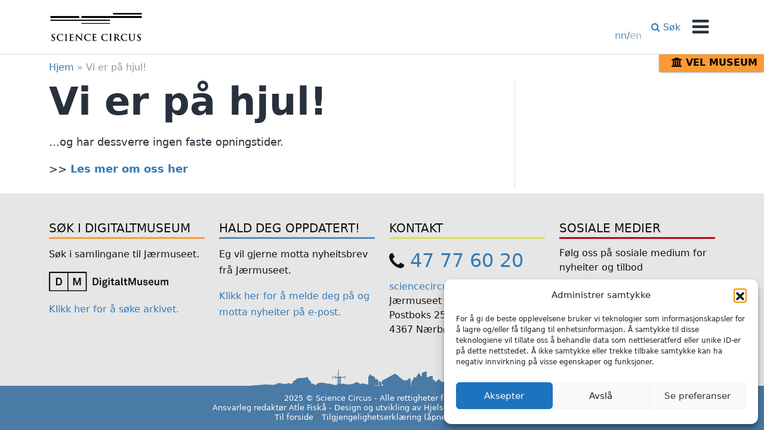

--- FILE ---
content_type: text/html; charset=UTF-8
request_url: https://www.jaermuseet.no/sciencecircus/opningstider/
body_size: 14538
content:
<!DOCTYPE html>
<!--[if lt IE 8]>      <html class="lt-ie10 lt-ie9 lt-ie8" lang="nn-NO"> <![endif]-->
<!--[if IE 8]>         <html class="lt-ie10 lt-ie9" lang="nn-NO"> <![endif]-->
<!--[if IE 9]>         <html class="lt-ie10" lang="nn-NO"> <![endif]-->
<!--[if gt IE 9]><!-->
<html lang="nn-NO"> <!--<![endif]-->

<head>
    <meta charset="UTF-8">
<meta http-equiv="X-UA-Compatible" content="IE=edge">
    <meta name='robots' content='index, follow, max-image-preview:large, max-snippet:-1, max-video-preview:-1' />
<link rel="alternate" href="https://www.jaermuseet.no/sciencecircus/opningstider/" hreflang="nn" />
<link rel="alternate" href="https://www.jaermuseet.no/sciencecircus/en/opening-hours/" hreflang="en" />
<meta name="viewport" content="width=device-width, initial-scale=1">
<link rel="profile" href="http://gmpg.org/xfn/11">
<link rel="pingback" href="https://www.jaermuseet.no/sciencecircus/xmlrpc.php">
    
	<!-- This site is optimized with the Yoast SEO plugin v26.8 - https://yoast.com/product/yoast-seo-wordpress/ -->
	<title>Vi er på hjul! - Science Circus</title>
	<link rel="canonical" href="https://www.jaermuseet.no/sciencecircus/opningstider/" />
	<meta property="og:locale" content="nn_NO" />
	<meta property="og:locale:alternate" content="en_GB" />
	<meta property="og:type" content="article" />
	<meta property="og:title" content="Vi er på hjul! - Science Circus" />
	<meta property="og:description" content="&#8230;og har dessverre ingen faste opningstider. &gt;&gt; Les mer om..." />
	<meta property="og:url" content="https://www.jaermuseet.no/sciencecircus/opningstider/" />
	<meta property="og:site_name" content="Science Circus" />
	<meta name="twitter:card" content="summary_large_image" />
	<script type="application/ld+json" class="yoast-schema-graph">{"@context":"https://schema.org","@graph":[{"@type":"WebPage","@id":"https://www.jaermuseet.no/sciencecircus/opningstider/","url":"https://www.jaermuseet.no/sciencecircus/opningstider/","name":"Vi er på hjul! - Science Circus","isPartOf":{"@id":"https://www.jaermuseet.no/sciencecircus/#website"},"datePublished":"2016-06-24T22:16:54+00:00","breadcrumb":{"@id":"https://www.jaermuseet.no/sciencecircus/opningstider/#breadcrumb"},"inLanguage":"nn-NO","potentialAction":[{"@type":"ReadAction","target":["https://www.jaermuseet.no/sciencecircus/opningstider/"]}]},{"@type":"BreadcrumbList","@id":"https://www.jaermuseet.no/sciencecircus/opningstider/#breadcrumb","itemListElement":[{"@type":"ListItem","position":1,"name":"Hjem","item":"https://www.jaermuseet.no/sciencecircus/"},{"@type":"ListItem","position":2,"name":"Vi er på hjul!"}]},{"@type":"WebSite","@id":"https://www.jaermuseet.no/sciencecircus/#website","url":"https://www.jaermuseet.no/sciencecircus/","name":"Science Circus","description":"Eit vitensenter på hjul!","potentialAction":[{"@type":"SearchAction","target":{"@type":"EntryPoint","urlTemplate":"https://www.jaermuseet.no/sciencecircus/?s={search_term_string}"},"query-input":{"@type":"PropertyValueSpecification","valueRequired":true,"valueName":"search_term_string"}}],"inLanguage":"nn-NO"}]}</script>
	<!-- / Yoast SEO plugin. -->


<link rel='dns-prefetch' href='//www.googletagmanager.com' />
<link rel='dns-prefetch' href='//stats.wp.com' />
<link rel="alternate" type="application/rss+xml" title="Science Circus &raquo; straum" href="https://www.jaermuseet.no/sciencecircus/feed/" />
<link rel="alternate" type="application/rss+xml" title="Science Circus &raquo; kommentarstraum" href="https://www.jaermuseet.no/sciencecircus/comments/feed/" />
<link rel="alternate" title="oEmbed (JSON)" type="application/json+oembed" href="https://www.jaermuseet.no/sciencecircus/wp-json/oembed/1.0/embed?url=https%3A%2F%2Fwww.jaermuseet.no%2Fsciencecircus%2Fopningstider%2F&#038;lang=nn" />
<link rel="alternate" title="oEmbed (XML)" type="text/xml+oembed" href="https://www.jaermuseet.no/sciencecircus/wp-json/oembed/1.0/embed?url=https%3A%2F%2Fwww.jaermuseet.no%2Fsciencecircus%2Fopningstider%2F&#038;format=xml&#038;lang=nn" />
<style id='wp-img-auto-sizes-contain-inline-css'>
img:is([sizes=auto i],[sizes^="auto," i]){contain-intrinsic-size:3000px 1500px}
/*# sourceURL=wp-img-auto-sizes-contain-inline-css */
</style>

<style id='wp-emoji-styles-inline-css'>

	img.wp-smiley, img.emoji {
		display: inline !important;
		border: none !important;
		box-shadow: none !important;
		height: 1em !important;
		width: 1em !important;
		margin: 0 0.07em !important;
		vertical-align: -0.1em !important;
		background: none !important;
		padding: 0 !important;
	}
/*# sourceURL=wp-emoji-styles-inline-css */
</style>
<link rel='stylesheet' id='wp-block-library-css' href='https://www.jaermuseet.no/sciencecircus/wp-includes/css/dist/block-library/style.min.css?ver=6.9' media='all' />
<style id='global-styles-inline-css'>
:root{--wp--preset--aspect-ratio--square: 1;--wp--preset--aspect-ratio--4-3: 4/3;--wp--preset--aspect-ratio--3-4: 3/4;--wp--preset--aspect-ratio--3-2: 3/2;--wp--preset--aspect-ratio--2-3: 2/3;--wp--preset--aspect-ratio--16-9: 16/9;--wp--preset--aspect-ratio--9-16: 9/16;--wp--preset--color--black: #000000;--wp--preset--color--cyan-bluish-gray: #abb8c3;--wp--preset--color--white: #ffffff;--wp--preset--color--pale-pink: #f78da7;--wp--preset--color--vivid-red: #cf2e2e;--wp--preset--color--luminous-vivid-orange: #ff6900;--wp--preset--color--luminous-vivid-amber: #fcb900;--wp--preset--color--light-green-cyan: #7bdcb5;--wp--preset--color--vivid-green-cyan: #00d084;--wp--preset--color--pale-cyan-blue: #8ed1fc;--wp--preset--color--vivid-cyan-blue: #0693e3;--wp--preset--color--vivid-purple: #9b51e0;--wp--preset--color--yellow: #dcdd5c;--wp--preset--color--blue: #5889b5;--wp--preset--color--orange: #fe9a35;--wp--preset--color--red: #b5091f;--wp--preset--gradient--vivid-cyan-blue-to-vivid-purple: linear-gradient(135deg,rgb(6,147,227) 0%,rgb(155,81,224) 100%);--wp--preset--gradient--light-green-cyan-to-vivid-green-cyan: linear-gradient(135deg,rgb(122,220,180) 0%,rgb(0,208,130) 100%);--wp--preset--gradient--luminous-vivid-amber-to-luminous-vivid-orange: linear-gradient(135deg,rgb(252,185,0) 0%,rgb(255,105,0) 100%);--wp--preset--gradient--luminous-vivid-orange-to-vivid-red: linear-gradient(135deg,rgb(255,105,0) 0%,rgb(207,46,46) 100%);--wp--preset--gradient--very-light-gray-to-cyan-bluish-gray: linear-gradient(135deg,rgb(238,238,238) 0%,rgb(169,184,195) 100%);--wp--preset--gradient--cool-to-warm-spectrum: linear-gradient(135deg,rgb(74,234,220) 0%,rgb(151,120,209) 20%,rgb(207,42,186) 40%,rgb(238,44,130) 60%,rgb(251,105,98) 80%,rgb(254,248,76) 100%);--wp--preset--gradient--blush-light-purple: linear-gradient(135deg,rgb(255,206,236) 0%,rgb(152,150,240) 100%);--wp--preset--gradient--blush-bordeaux: linear-gradient(135deg,rgb(254,205,165) 0%,rgb(254,45,45) 50%,rgb(107,0,62) 100%);--wp--preset--gradient--luminous-dusk: linear-gradient(135deg,rgb(255,203,112) 0%,rgb(199,81,192) 50%,rgb(65,88,208) 100%);--wp--preset--gradient--pale-ocean: linear-gradient(135deg,rgb(255,245,203) 0%,rgb(182,227,212) 50%,rgb(51,167,181) 100%);--wp--preset--gradient--electric-grass: linear-gradient(135deg,rgb(202,248,128) 0%,rgb(113,206,126) 100%);--wp--preset--gradient--midnight: linear-gradient(135deg,rgb(2,3,129) 0%,rgb(40,116,252) 100%);--wp--preset--font-size--small: 13px;--wp--preset--font-size--medium: 20px;--wp--preset--font-size--large: 36px;--wp--preset--font-size--x-large: 42px;--wp--preset--spacing--20: 0.44rem;--wp--preset--spacing--30: 0.67rem;--wp--preset--spacing--40: 1rem;--wp--preset--spacing--50: 1.5rem;--wp--preset--spacing--60: 2.25rem;--wp--preset--spacing--70: 3.38rem;--wp--preset--spacing--80: 5.06rem;--wp--preset--shadow--natural: 6px 6px 9px rgba(0, 0, 0, 0.2);--wp--preset--shadow--deep: 12px 12px 50px rgba(0, 0, 0, 0.4);--wp--preset--shadow--sharp: 6px 6px 0px rgba(0, 0, 0, 0.2);--wp--preset--shadow--outlined: 6px 6px 0px -3px rgb(255, 255, 255), 6px 6px rgb(0, 0, 0);--wp--preset--shadow--crisp: 6px 6px 0px rgb(0, 0, 0);}:where(.is-layout-flex){gap: 0.5em;}:where(.is-layout-grid){gap: 0.5em;}body .is-layout-flex{display: flex;}.is-layout-flex{flex-wrap: wrap;align-items: center;}.is-layout-flex > :is(*, div){margin: 0;}body .is-layout-grid{display: grid;}.is-layout-grid > :is(*, div){margin: 0;}:where(.wp-block-columns.is-layout-flex){gap: 2em;}:where(.wp-block-columns.is-layout-grid){gap: 2em;}:where(.wp-block-post-template.is-layout-flex){gap: 1.25em;}:where(.wp-block-post-template.is-layout-grid){gap: 1.25em;}.has-black-color{color: var(--wp--preset--color--black) !important;}.has-cyan-bluish-gray-color{color: var(--wp--preset--color--cyan-bluish-gray) !important;}.has-white-color{color: var(--wp--preset--color--white) !important;}.has-pale-pink-color{color: var(--wp--preset--color--pale-pink) !important;}.has-vivid-red-color{color: var(--wp--preset--color--vivid-red) !important;}.has-luminous-vivid-orange-color{color: var(--wp--preset--color--luminous-vivid-orange) !important;}.has-luminous-vivid-amber-color{color: var(--wp--preset--color--luminous-vivid-amber) !important;}.has-light-green-cyan-color{color: var(--wp--preset--color--light-green-cyan) !important;}.has-vivid-green-cyan-color{color: var(--wp--preset--color--vivid-green-cyan) !important;}.has-pale-cyan-blue-color{color: var(--wp--preset--color--pale-cyan-blue) !important;}.has-vivid-cyan-blue-color{color: var(--wp--preset--color--vivid-cyan-blue) !important;}.has-vivid-purple-color{color: var(--wp--preset--color--vivid-purple) !important;}.has-black-background-color{background-color: var(--wp--preset--color--black) !important;}.has-cyan-bluish-gray-background-color{background-color: var(--wp--preset--color--cyan-bluish-gray) !important;}.has-white-background-color{background-color: var(--wp--preset--color--white) !important;}.has-pale-pink-background-color{background-color: var(--wp--preset--color--pale-pink) !important;}.has-vivid-red-background-color{background-color: var(--wp--preset--color--vivid-red) !important;}.has-luminous-vivid-orange-background-color{background-color: var(--wp--preset--color--luminous-vivid-orange) !important;}.has-luminous-vivid-amber-background-color{background-color: var(--wp--preset--color--luminous-vivid-amber) !important;}.has-light-green-cyan-background-color{background-color: var(--wp--preset--color--light-green-cyan) !important;}.has-vivid-green-cyan-background-color{background-color: var(--wp--preset--color--vivid-green-cyan) !important;}.has-pale-cyan-blue-background-color{background-color: var(--wp--preset--color--pale-cyan-blue) !important;}.has-vivid-cyan-blue-background-color{background-color: var(--wp--preset--color--vivid-cyan-blue) !important;}.has-vivid-purple-background-color{background-color: var(--wp--preset--color--vivid-purple) !important;}.has-black-border-color{border-color: var(--wp--preset--color--black) !important;}.has-cyan-bluish-gray-border-color{border-color: var(--wp--preset--color--cyan-bluish-gray) !important;}.has-white-border-color{border-color: var(--wp--preset--color--white) !important;}.has-pale-pink-border-color{border-color: var(--wp--preset--color--pale-pink) !important;}.has-vivid-red-border-color{border-color: var(--wp--preset--color--vivid-red) !important;}.has-luminous-vivid-orange-border-color{border-color: var(--wp--preset--color--luminous-vivid-orange) !important;}.has-luminous-vivid-amber-border-color{border-color: var(--wp--preset--color--luminous-vivid-amber) !important;}.has-light-green-cyan-border-color{border-color: var(--wp--preset--color--light-green-cyan) !important;}.has-vivid-green-cyan-border-color{border-color: var(--wp--preset--color--vivid-green-cyan) !important;}.has-pale-cyan-blue-border-color{border-color: var(--wp--preset--color--pale-cyan-blue) !important;}.has-vivid-cyan-blue-border-color{border-color: var(--wp--preset--color--vivid-cyan-blue) !important;}.has-vivid-purple-border-color{border-color: var(--wp--preset--color--vivid-purple) !important;}.has-vivid-cyan-blue-to-vivid-purple-gradient-background{background: var(--wp--preset--gradient--vivid-cyan-blue-to-vivid-purple) !important;}.has-light-green-cyan-to-vivid-green-cyan-gradient-background{background: var(--wp--preset--gradient--light-green-cyan-to-vivid-green-cyan) !important;}.has-luminous-vivid-amber-to-luminous-vivid-orange-gradient-background{background: var(--wp--preset--gradient--luminous-vivid-amber-to-luminous-vivid-orange) !important;}.has-luminous-vivid-orange-to-vivid-red-gradient-background{background: var(--wp--preset--gradient--luminous-vivid-orange-to-vivid-red) !important;}.has-very-light-gray-to-cyan-bluish-gray-gradient-background{background: var(--wp--preset--gradient--very-light-gray-to-cyan-bluish-gray) !important;}.has-cool-to-warm-spectrum-gradient-background{background: var(--wp--preset--gradient--cool-to-warm-spectrum) !important;}.has-blush-light-purple-gradient-background{background: var(--wp--preset--gradient--blush-light-purple) !important;}.has-blush-bordeaux-gradient-background{background: var(--wp--preset--gradient--blush-bordeaux) !important;}.has-luminous-dusk-gradient-background{background: var(--wp--preset--gradient--luminous-dusk) !important;}.has-pale-ocean-gradient-background{background: var(--wp--preset--gradient--pale-ocean) !important;}.has-electric-grass-gradient-background{background: var(--wp--preset--gradient--electric-grass) !important;}.has-midnight-gradient-background{background: var(--wp--preset--gradient--midnight) !important;}.has-small-font-size{font-size: var(--wp--preset--font-size--small) !important;}.has-medium-font-size{font-size: var(--wp--preset--font-size--medium) !important;}.has-large-font-size{font-size: var(--wp--preset--font-size--large) !important;}.has-x-large-font-size{font-size: var(--wp--preset--font-size--x-large) !important;}
/*# sourceURL=global-styles-inline-css */
</style>

<style id='classic-theme-styles-inline-css'>
/*! This file is auto-generated */
.wp-block-button__link{color:#fff;background-color:#32373c;border-radius:9999px;box-shadow:none;text-decoration:none;padding:calc(.667em + 2px) calc(1.333em + 2px);font-size:1.125em}.wp-block-file__button{background:#32373c;color:#fff;text-decoration:none}
/*# sourceURL=/wp-includes/css/classic-themes.min.css */
</style>
<link rel='stylesheet' id='categories-images-styles-css' href='https://www.jaermuseet.no/sciencecircus/wp-content/plugins/categories-images/assets/css/zci-styles.css?ver=3.3.1' media='all' />
<link rel='stylesheet' id='cpsh-shortcodes-css' href='https://www.jaermuseet.no/sciencecircus/wp-content/plugins/column-shortcodes//assets/css/shortcodes.css?ver=1.0.1' media='all' />
<link rel='stylesheet' id='hcalemployee-css-css' href='https://www.jaermuseet.no/sciencecircus/wp-content/plugins/hcal-employees/assets/employees-plugin.css?v=2.1&#038;ver=6.9' media='all' />
<link rel='stylesheet' id='cmplz-general-css' href='https://www.jaermuseet.no/sciencecircus/wp-content/plugins/complianz-gdpr-premium/assets/css/cookieblocker.min.css?ver=1762134382' media='all' />
<link rel='stylesheet' id='source-sans-pro-css' href='//fonts.googleapis.com/css?family=Source+Sans+Pro:300,400,600,700,300italic,400italic,600italic' media='all' />
<link rel='stylesheet' id='font-awesome-css' href='//maxcdn.bootstrapcdn.com/font-awesome/4.7.0/css/font-awesome.min.css' media='all' />
<link rel='stylesheet' id='jaermuseet-style-css' href='https://www.jaermuseet.no/sciencecircus/wp-content/themes/jaermuseet/dist/css/app.css?ver=2024.10.7.9.58' media='all' />
<link rel='stylesheet' id='jaermuseet-plugin.css.app-css' href='https://www.jaermuseet.no/sciencecircus/wp-content/plugins/jaermuseet-plugin/dist/css/app.css?ver=2.0.0' media='all' />
<link rel='stylesheet' id='jaermuseet-custom-css-css' href='https://www.jaermuseet.no/sciencecircus/jaermuseet-custom-css.css?ver=1.7.1' media='all' />
<script src="https://www.jaermuseet.no/sciencecircus/wp-includes/js/jquery/jquery.min.js?ver=3.7.1" id="jquery-core-js"></script>
<script src="https://www.jaermuseet.no/sciencecircus/wp-includes/js/jquery/jquery-migrate.min.js?ver=3.4.1" id="jquery-migrate-js"></script>
<script src="https://www.jaermuseet.no/sciencecircus/wp-content/themes/jaermuseet/dist/js/vendor/modernizr-custom.js" id="jaermuseet-modernizr-js"></script>

<!-- Google tag (gtag.js) snippet added by Site Kit -->
<!-- Google Analytics snippet added by Site Kit -->
<script src="https://www.googletagmanager.com/gtag/js?id=GT-WF65RZJ" id="google_gtagjs-js" async></script>
<script id="google_gtagjs-js-after">
window.dataLayer = window.dataLayer || [];function gtag(){dataLayer.push(arguments);}
gtag("set","linker",{"domains":["www.jaermuseet.no"]});
gtag("js", new Date());
gtag("set", "developer_id.dZTNiMT", true);
gtag("config", "GT-WF65RZJ");
//# sourceURL=google_gtagjs-js-after
</script>
<link rel="https://api.w.org/" href="https://www.jaermuseet.no/sciencecircus/wp-json/" /><link rel="alternate" title="JSON" type="application/json" href="https://www.jaermuseet.no/sciencecircus/wp-json/wp/v2/pages/163" /><link rel="EditURI" type="application/rsd+xml" title="RSD" href="https://www.jaermuseet.no/sciencecircus/xmlrpc.php?rsd" />
<meta name="generator" content="WordPress 6.9" />
<link rel='shortlink' href='https://www.jaermuseet.no/sciencecircus/?p=163' />
<meta name="generator" content="Site Kit by Google 1.170.0" />	<style>img#wpstats{display:none}</style>
					<style>.cmplz-hidden {
					display: none !important;
				}</style><style>/* WordPress customizer CSS - theme: jaermuseet */</style><meta name="google-site-verification" content="Nfu3eovJmkymNE0423kqMAv9BdWk1yphMu2wduqbW74">
<!-- Google Tag Manager snippet added by Site Kit -->
<script>
			( function( w, d, s, l, i ) {
				w[l] = w[l] || [];
				w[l].push( {'gtm.start': new Date().getTime(), event: 'gtm.js'} );
				var f = d.getElementsByTagName( s )[0],
					j = d.createElement( s ), dl = l != 'dataLayer' ? '&l=' + l : '';
				j.async = true;
				j.src = 'https://www.googletagmanager.com/gtm.js?id=' + i + dl;
				f.parentNode.insertBefore( j, f );
			} )( window, document, 'script', 'dataLayer', 'GTM-5KVFLMP' );
			
</script>

<!-- End Google Tag Manager snippet added by Site Kit -->
<link rel="icon" href="https://www.jaermuseet.no/sciencecircus/wp-content/uploads/sites/9/2015/09/cropped-favicon-32x32.png" sizes="32x32" />
<link rel="icon" href="https://www.jaermuseet.no/sciencecircus/wp-content/uploads/sites/9/2015/09/cropped-favicon-192x192.png" sizes="192x192" />
<link rel="apple-touch-icon" href="https://www.jaermuseet.no/sciencecircus/wp-content/uploads/sites/9/2015/09/cropped-favicon-180x180.png" />
<meta name="msapplication-TileImage" content="https://www.jaermuseet.no/sciencecircus/wp-content/uploads/sites/9/2015/09/cropped-favicon-270x270.png" />
<!--[if lt IE 9]><script src="//oss.maxcdn.com/html5shiv/3.7.2/html5shiv.min.js"></script><script src="//oss.maxcdn.com/respond/1.4.2/respond.min.js"></script><![endif]-->		<style id="wp-custom-css">
			/* Remove Author on posts (Skule og barnehage) - SANDER */
.entry-singular-educational .entry-meta {
	display: none;
}

/*Remove list dots -Tommy*/
.page_item  {
  list-style: none;
}
.current_page_item{
	list-style: none;
}


/*Make the museum button not everlap menu - Tommy*/
@media screen and (min-width: 768px){
	.facility-picker {
		top: 90px;
}
}

@media screen and (max-height: 768px) and (min-width: 768px){
	.facility-picker {
		top: 90px;
}
	.menu {
	margin-top: 50%
}

}		</style>
		</head>

<body class="wp-singular page-template-default page page-id-163 wp-embed-responsive wp-theme-jaermuseet site-facility group-blog">

            <script>
            (function(i, s, o, g, r, a, m) {
                i['GoogleAnalyticsObject'] = r;
                i[r] = i[r] || function() {
                    (i[r].q = i[r].q || []).push(arguments)
                }, i[r].l = 1 * new Date();
                a = s.createElement(o),
                    m = s.getElementsByTagName(o)[0];
                a.async = 1;
                a.src = g;
                m.parentNode.insertBefore(a, m)
            })(window, document, 'script', '//www.google-analytics.com/analytics.js', 'ga');

            ga('create', 'UA-19987756-1', 'auto');
            ga('send', 'pageview');
        </script>
    
    <a class="skip-link" href="#content" tabindex="1">Hopp til innhold</a>

    <div id="site" class="hfeed site">

        <div id="off-canvas-fade" class="off-canvas-fade menu-toggle"></div>

<div class="off-canvas-wrapper" id="off-canvas" aria-hidden="true">
    <div class="off-canvas-container">
        <div id="off-canvas-content" class="off-canvas-content">

            <button class="menu-toggle off-canvas-nav-toggle">
                <span class="close-icon"></span>
                <span class="sr-only">Skjul meny</span>
            </button>

            
            <form class="search-form" role="search" method="get" action="https://www.jaermuseet.no/sciencecircus/">
    <label class="search-form__label sr-only" for="s">Søk etter:</label>
    <input
        type="search"
        value=""
        name="s"
        class="search-form__input search-field"
        placeholder="Søk &hellip;"
    />
    <button type="submit" class="search-form__button btn search-submit">
        <i class="search-form__button-icon fa fa-search"></i>
        <span class="search-form__button-text sr-only">Søk</span>
    </button>
</form>

            <nav class="nav off-canvas-nav" role="navigation">
                <div class="menu-container primary-menu-container"><ul id="menu-hovedmeny" class="menu"><li id="menu-item-310" class="menu-item menu-item-type-post_type menu-item-object-page menu-item-has-children menu-item-310"><a href="https://www.jaermuseet.no/sciencecircus/skulebesok/">Skulebesøk</a>
<ul class="sub-menu">
	<li id="menu-item-311" class="menu-item menu-item-type-post_type menu-item-object-page menu-item-311"><a href="https://www.jaermuseet.no/sciencecircus/skulebesok/">Ein dag med Science Circus</a></li>
	<li id="menu-item-312" class="menu-item menu-item-type-post_type menu-item-object-page menu-item-312"><a href="https://www.jaermuseet.no/sciencecircus/science-circus-show/">Realfagsshow</a></li>
	<li id="menu-item-313" class="menu-item menu-item-type-post_type menu-item-object-page menu-item-313"><a href="https://www.jaermuseet.no/sciencecircus/science-circus-eksperiment/">Mobil utstilling</a></li>
	<li id="menu-item-89" class="menu-item menu-item-type-custom menu-item-object-custom menu-item-89"><a href="/sciencecircus/skule-barnehage/">Undervisningsopplegg</a></li>
</ul>
</li>
<li id="menu-item-65" class="menu-item menu-item-type-post_type menu-item-object-page menu-item-65"><a href="https://www.jaermuseet.no/sciencecircus/kontakt/">Kontakt</a></li>
<li id="menu-item-54" class="menu-item menu-item-type-post_type menu-item-object-page menu-item-54"><a href="https://www.jaermuseet.no/sciencecircus/om-science-circus/">Om  Science  Circus</a></li>
</ul></div>                                    <div class="return-to-index menu-title primary-menu-title">
                        <a class="btn btn-secondary" href="https://www.jaermuseet.no/">
                            Til Jærmuseet                        </a>
                    </div>
                            </nav>
        </div>
    </div>
</div>

        <div id="navbar" class="navbar navbar--facility">
    <div class="navbar__container container">
        <header class="navbar__site-header" role="banner">
            <div class="navbar__site-branding site-branding">
                <a href="https://www.jaermuseet.no/sciencecircus/" rel="home" class="logo-link"><img src="https://www.jaermuseet.no/sciencecircus/wp-content/uploads/sites/9/2015/04/science-circus-logo.svg" alt="Science Circus" onerror="this.onerror=null; this.src='http://placehold.it/600x200'"></a>            </div>

            <div class="navbar__primary-menu-toggle primary-menu-toggle">
                <button class="primary-menu-toggle__button menu-toggle">
                    <i class="primary-menu-toggle__icon fa fa-bars"></i>
                    <span class="primary-menu-toggle__text">Meny</span>
                </button>
            </div>

            
            <nav class="navbar__main-navigation main-navigation" role="navigation">
                <div class="main-navigation__primary-menu navbar-menu"><ul id="menu-hovedmeny-1" class="navbar-menu__list"><li class="menu-item menu-item-type-post_type menu-item-object-page menu-item-has-children menu-item-310 navbar-menu__item"><a href="https://www.jaermuseet.no/sciencecircus/skulebesok/" class="navbar-menu__link">Skulebesøk</a>
<ul class="sub-menu">
	<li class="menu-item menu-item-type-post_type menu-item-object-page menu-item-311 navbar-menu__item"><a href="https://www.jaermuseet.no/sciencecircus/skulebesok/" class="navbar-menu__link">Ein dag med Science Circus</a></li>
	<li class="menu-item menu-item-type-post_type menu-item-object-page menu-item-312 navbar-menu__item"><a href="https://www.jaermuseet.no/sciencecircus/science-circus-show/" class="navbar-menu__link">Realfagsshow</a></li>
	<li class="menu-item menu-item-type-post_type menu-item-object-page menu-item-313 navbar-menu__item"><a href="https://www.jaermuseet.no/sciencecircus/science-circus-eksperiment/" class="navbar-menu__link">Mobil utstilling</a></li>
	<li class="menu-item menu-item-type-custom menu-item-object-custom menu-item-89 navbar-menu__item"><a href="/sciencecircus/skule-barnehage/" class="navbar-menu__link">Undervisningsopplegg</a></li>
</ul>
</li>
<li class="menu-item menu-item-type-post_type menu-item-object-page menu-item-65 navbar-menu__item"><a href="https://www.jaermuseet.no/sciencecircus/kontakt/" class="navbar-menu__link">Kontakt</a></li>
<li class="menu-item menu-item-type-post_type menu-item-object-page menu-item-54 navbar-menu__item"><a href="https://www.jaermuseet.no/sciencecircus/om-science-circus/" class="navbar-menu__link">Om  Science  Circus</a></li>
</ul></div>
                                                            <div class="main-navigation__language-menu language-menu">
                            <ul id="menu-language-selector" class="language-menu__list menu">
                                <li class="language-menu__item"><a aria-label="Change language / Endre språk" hreflang="en-GB" class="language-menu__link" href="https://www.jaermuseet.no/sciencecircus/en/opening-hours/"><span class="single-language active-language">nn</span>/<span class="single-language">en</span></a></li>                            </ul>
                        </div>
                                    
                                    <div class="main-navigation__secondary-menu-toggle secondary-menu-toggle">
                        <button class="secondary-menu-toggle__button">
                            <i class="secondary-menu-toggle__icon fa fa-list-ul"></i> Meir                        </button>
                    </div>
                
                


                
                <div class="main-navigation__search-menu navbar-menu">
                    <ul id="search-menu" class="navbar-menu__list">
                        <li class="navbar-menu__item navbar-menu__item--search menu-item menu-search-toggle-item">
                            <a class="navbar-menu__link navbar-menu__link--search" href="#" role="button">
                                <i class="fa fa-search" role="presentation"></i> Søk
                            </a>
                        </li>
                    </ul>
                </div>
            </nav>
        </header>
    </div>
        <div class="navbar__search-bar">
        <div class="navbar__search-container container">
            <form class="search-form" role="search" method="get" action="https://www.jaermuseet.no/sciencecircus/">
    <label class="search-form__label sr-only" for="s">Søk etter:</label>
    <input
        type="search"
        value=""
        name="s"
        class="search-form__input search-field"
        placeholder="Søk &hellip;"
    />
    <button type="submit" class="search-form__button btn search-submit">
        <i class="search-form__button-icon fa fa-search"></i>
        <span class="search-form__button-text sr-only">Søk</span>
    </button>
</form>
        </div>
    </div>
    </div>
                
                                    <div id="breadcrumbs" class="breadcrumbs">
                    <div class="breadcrumbs__container container">
                        <span><span><a href="https://www.jaermuseet.no/sciencecircus/">Hjem</a></span> » <span class="breadcrumb_last" aria-current="page">Vi er på hjul!</span></span>                    </div>
                </div>
                    
                    <div class="facility-picker" id="facility-menu-menu">
                <button class="facility-picker__index-link" id="facility-trigger-toggle">
                    <i class="fa fa-university" aria-hidden="true"></i> Vel museum                </button>
            </div>
            <nav class="facility-menu" id="facility-menu">
                <div class="menu-anleggsvelger-container"><ul id="menu-anleggsvelger" class="menu"><li id="menu-item-2376" class="menu-item menu-item-type-custom menu-item-object-custom menu-item-home menu-item-2376"><a href="https://www.jaermuseet.no/">Jærmuseet</a></li>
<li id="menu-item-2390" class="menu-item menu-item-type-custom menu-item-object-custom menu-item-2390"><a href="https://www.jaermuseet.no/vitenfabrikken">Vitenfabrikken</a></li>
<li id="menu-item-2391" class="menu-item menu-item-type-custom menu-item-object-custom menu-item-2391"><a href="https://www.jaermuseet.no/vitengarden">Vitengarden</a></li>
<li id="menu-item-2379" class="menu-item menu-item-type-custom menu-item-object-custom menu-item-2379"><a href="https://www.jaermuseet.no/garborgsenteret">Garborgsenteret</a></li>
<li id="menu-item-2378" class="menu-item menu-item-type-custom menu-item-object-custom menu-item-2378"><a href="https://www.jaermuseet.no/garborgheimen">Garborgheimen</a></li>
<li id="menu-item-2382" class="menu-item menu-item-type-custom menu-item-object-custom menu-item-2382"><a href="https://www.jaermuseet.no/knudaheio">Knudaheio</a></li>
<li id="menu-item-2387" class="menu-item menu-item-type-custom menu-item-object-custom menu-item-2387"><a href="https://www.jaermuseet.no/tungenesfyr">Tungenes Fyr</a></li>
<li id="menu-item-2377" class="menu-item menu-item-type-custom menu-item-object-custom menu-item-2377"><a href="https://www.jaermuseet.no/flyhistorisk">Flyhistorisk Museum Sola</a></li>
<li id="menu-item-2380" class="menu-item menu-item-type-custom menu-item-object-custom menu-item-2380"><a href="https://www.jaermuseet.no/grodaland">Grødaland</a></li>
<li id="menu-item-2389" class="menu-item menu-item-type-custom menu-item-object-custom menu-item-2389"><a href="https://www.jaermuseet.no/vistnestunet">Vistnestunet</a></li>
<li id="menu-item-2384" class="menu-item menu-item-type-custom menu-item-object-custom menu-item-2384"><a href="https://www.jaermuseet.no/limagarden">Limagarden</a></li>
<li id="menu-item-2381" class="menu-item menu-item-type-custom menu-item-object-custom menu-item-2381"><a href="https://www.jaermuseet.no/haugabakka">Haugabakka</a></li>
<li id="menu-item-2388" class="menu-item menu-item-type-custom menu-item-object-custom menu-item-2388"><a href="https://www.jaermuseet.no/varden">Varden</a></li>
<li id="menu-item-2386" class="menu-item menu-item-type-custom menu-item-object-custom menu-item-2386"><a href="https://www.jaermuseet.no/sciencecircus">Science Circus</a></li>
</ul></div>            </nav>
        
<div id="content" class="site-content">
    <div class="container layout-sidebar">
        <section id="primary" class="content-area">
            <main id="main" class="site-main" role="main">
                                                
                    <article id="post-163" class="entry-page post-163 page type-page status-publish hentry featured-image-size-large">
    
    <header class="entry-header">
        <h1 class="entry-title">Vi er på hjul!</h1>
            </header>

    <div class="entry-content">
        <p>&#8230;og har dessverre ingen faste opningstider.</p>
<p>&gt;&gt; <a href="https://www.jaermuseet.no/sciencecircus/om-science-circus/">Les mer om oss her</a></p>
            </div>
</article>

                                                        </main>
        </section>
            </div>
</div>

    <footer class="site-footer" role="contentinfo">
        <div class="wrapper footer-widgets-wrapper">
            <div class="container footer-widgets-container">
                                    <div class="row footer-widgets widget-area">
                        <aside id="text-2" class=" col-12 col-lg-6 col-xl-3 widget widget_text"><h3 class="widget-title">Søk i DigitaltMuseum</h3>			<div class="textwidget"><p>Søk i samlingane til Jærmuseet.</p>
<p><p><a href="https://digitaltmuseum.no/info/owners/JRM" target="_blank" aria-label="Link opens in a new tab"><img src="https://www.jaermuseet.no/wp-content/uploads/2023/03/logo-dm.png" width="200" height="33" alt=""/></a>
  </p>
<p><a href="https://digitaltmuseum.no/info/owners/JRM" target="_blank" aria-label="Link opens in a new tab">Klikk her for å søke arkivet.</a></p>
</div>
		</aside><aside id="text-6" class=" col-12 col-lg-6 col-xl-3 widget widget_text"><h3 class="widget-title">Hald deg oppdatert!</h3>			<div class="textwidget"><p>Eg vil gjerne motta nyheitsbrev frå Jærmuseet. </p>
<p>
<p><a href="https://form.apsis.one/9sjiQjpf0E4YBD" target="_blank" rel="noopener" aria-label="Link opens in a new tab">Klikk her for å melde deg på og motta nyheiter på e-post.</a></p>
</div>
		</aside><aside id="hc-contact-widget-2" class=" col-12 col-lg-6 col-xl-3 widget hc-contact-widget"><h3 class="widget-title">Kontakt</h3><div class="contact-widget-content">
            <div class="phone">
            <i class="fa fa-phone"></i> <a href="&#x74;&#101;&#x6c;&#58;/&#x2f;&#x34;&#55;&#55;&#x37;&#54;&#x30;&#50;&#x30;">47 77 60 20</a>        </div>
                    <div class="email"><a href="&#x6d;&#x61;il&#116;&#x6f;&#58;s&#99;&#x69;&#x65;n&#x63;&#x65;&#99;&#105;&#114;&#99;u&#x73;&#64;&#106;&#x61;erm&#x75;&#x73;e&#x65;&#116;&#46;&#110;o">s&#99;&#x69;&#x65;n&#x63;&#x65;&#99;&#105;&#114;&#99;u&#x73;&#64;&#106;&#x61;erm&#x75;&#x73;e&#x65;&#116;&#46;&#110;o</a></div>
                    <div class="extra">Jærmuseet v/Science Circus<br />
Postboks 250<br />
 4367 Nærbø</div>
        </div>
</aside><aside id="hc-contact-widget-4" class=" col-12 col-lg-6 col-xl-3 widget hc-contact-widget"><h3 class="widget-title">Sosiale medier</h3><div class="contact-widget-content">
                            <div class="extra">Følg oss på sosiale medium for nyheiter og tilbod<br />
</div>
                <div class="social-media large-square"><a href="https://www.facebook.com/jaermuseet" class="facebook-link" title="Facebook" target="_blank"><i class="fa fa-facebook fa-fw" role="none"></i><span class="sr-only">Facebook</span></a><a href="https://www.instagram.com/jaermuseet_opplevdeltautforsk/" class="instagram-link" title="Instagram" target="_blank"><i class="fa fa-instagram fa-fw" role="none"></i><span class="sr-only">Instagram</span></a><a href="https://www.linkedin.com/company/j%C3%A6rmuseet/" class="linkedin-link" title="LinkedIn" target="_blank"><i class="fa fa-linkedin fa-fw" role="none"></i><span class="sr-only">LinkedIn</span></a><a href="https://no.tripadvisor.com/Attraction_Review-g2416818-d3476017-Reviews-Jaermuseet_Varden_Sjoredningsmuseum-Ha_Municipality_Rogaland_Western_Norway.html" class="tripadvisor-link" title="TripAdvisor" target="_blank"><i class="fa fa-tripadvisor fa-fw" role="none"></i><span class="sr-only">TripAdvisor</span></a><a href="https://www.youtube.com/user/Jaermuseet" class="youtube-link" title="YouTube" target="_blank"><i class="fa fa-youtube fa-fw" role="none"></i><span class="sr-only">YouTube</span></a></div>
    </div>
</aside>                    </div>
                
                <div class="footer-backdrop">

                    <?xml version="1.0" encoding="utf-8"?>
<!-- Generator: Adobe Illustrator 18.1.1, SVG Export Plug-In . SVG Version: 6.00 Build 0)  -->
<svg version="1.1" id="Layer_1" xmlns="http://www.w3.org/2000/svg" xmlns:xlink="http://www.w3.org/1999/xlink" x="0px" y="0px"
	 viewBox="0 0 465.4 27.8" enable-background="new 0 0 465.4 27.8" xml:space="preserve">
<g>
	<path fill="#8A8A8D" d="M212.7,7.1l0.9,0l0.9,0.6c0.4,0.4,1.1,0.7,1.6,1.2c0.1,0.1,3.3,1.3,3.4,1.4c2,2,2.5,0.3,2.5,4.2
		c2,0,3.8,0.1,3.8,0.1l0.1,2.2l1.8,0.1l0,7.5l-6.6,0l0,3.1l-9.8,0l0.1-17.3c1.3,0,0.3-0.1,0.9,0.4l0.4,0L212.7,7.1z"/>
	<g>
		<path fill="#8A8A8D" d="M302.1,2.6c-0.2,16-1,7.1,9.3,7.1c0,2.9,0.4,3.6,0.4,6.2c1.6,0,3,0.1,3,0.1l0.1,3c1.9,0.9,5.5-5.2,6.7-4
			c1.4,1.4,3.2,3,4.6,4.4c1.1,1.1,2.9-1.3,2.9-1.3l0.9-0.4c0.6,0.6,1.5,1.5,1.6,1.6c0.6,0.6,2,1.1,3.3,1.2l0.3-1.9l3.2-0.1l0,1.7
			c0,0,0.9,0.6,2.1,0.6c0,1.1,18.7,1.4,18.7,2.1c0,0.2,7.2,0.1,15.7,0c0.9,0,0.4-1.1,1.3-1.1c2.5,0,6.2,0.2,8.7,0.2
			c2.2,0,4.5,0.9,6.6,0.9c2.6,0,4.8-0.9,6.7-0.9c2.7,0,66.8,4.7,67.2,4.9l0,0c-2.7,0-124.7-0.4-124.7-0.4l-62.6,0l0.1-8.2
			c0,0,1.1,0.5,1.2,0c0.4-1.4,1-2.7,1.7-3.4l1.7-3.9c0.3,0.4,2.4,1.8,2.4,1.8s2-4.2,3.6-5.8c0.1-0.1,0.4-0.9,0.4-0.9
			c0.3-0.3,0.6-1.2,0.9-0.9c1,1,3.1,5.3,3.1,5.3l0-0.4l0.4,0l1-0.9l0.3-4.6L302.1,2.6z"/>
		<g>
			<path fill="#8A8A8D" d="M277.6,26.5c-3.7,0-22.6-0.8-24.8,1.4l-18.6-2l-0.2-3l-1.2-0.4l0-5.4l20.2-11c6.2,4.1,5.7,5.3,14.1,10.8
				c0.8,0.5,1.5-0.4,2.5-0.9c0.7-0.3,1.5,0.9,2.2,0.4c1.3-0.9,2.5-3.3,3.6-3.3c1.3,0,2.2,2,2.1,7.5L277.6,26.5z"/>
			<path fill="#8A8A8D" d="M231.9,18.8l0,9c0,0-2.4,0.1-3.7,0l0.1-9L231.9,18.8z"/>
		</g>
	</g>
	<path fill="#8A8A8D" d="M216,25.6c-2.5-1-5-2.1-7.4-3.3c-2.3-0.2-5.1-0.7-5.4-1l-0.1,0c-0.6,0-1.9,0-2.2,0.3c-1,1-0.9,0.6-2.3,0.6
		l-0.3-0.6c-2.4-1.2-4.8-3.5-7.9-1.2c-3.7,2.7-4.9,1.1-6,2.1c-1,1-5.4,0.1-7.8,0.1c-0.5,0-3.5-1.4-4.4-0.9c-1.4,0.7-2,0-3.3,0.3
		l-0.2-9.4l6.2-0.2l0.2,1.9l0.8,0c0,0-0.4-4.6-0.3-4.7c0-0.1-0.9-0.1-0.9-0.1l0.2,2l-6.1-0.2l0-1.7l-0.8,0l0,1.4l-2.8-0.2l0-3
		l1.1-0.2L166.4,7l-1.1,0l0.1-1.7l0.3-5.3l-0.9,0.3l-0.3,6.6l-1.2,0l0.3,1l1,0l-0.2,2.5l-0.6,0.9l-2.4,0c0,0-0.2-1.1-0.3-2.2l-0.8,0
		l0.3,2.3l-4.3,0.1l-0.4-1.5l-0.7,0l1.6,4.9c0,0,0.5,0,0.7,0l-1-2.7l4.1,0l0.8,2.6l0.6-0.3c-0.1-0.1-0.5-2.2-0.5-2.2
		s2.2,0.1,2.2,0.1l0.1,2.7c0,1.3-0.1,4.8-0.5,5.2c-0.2,0.2,0.2,2.5,0,2.7c-0.4,0.4-1.6,0.6-2.2,1.1c-0.2,0.2-2.1-0.7-2.9-0.7
		c-3.2,0-5.1-1.8-8.7-1.8c-6,0-6.2-1.4-9.3-1.4c-6.2,0-7.2,0.7-10.2,3.7l-0.9-0.1l-1.8-1.4l0-0.4c-1.6,0-2.7-0.5-4.9-0.5
		c0-0.1,0.5-3.1,0.5-3.1c-2.3,1.1-4.9-5.8-5.7-6.7c-0.6-0.6-2-0.2-2.7,0.4c-0.4,0.4-6.3,0.9-7.5,0.9c-6.9,0-6.4,0.6-9.8,4
		c-0.4,0.4-1.5,0.2-2.5,0.2c0.4,1.3,0,2.8-0.6,3.3c-0.6,0.6-1.5,0.6-2.2,1.3c-0.3,0.3-3.8-0.7-4-0.9c-0.5-0.5-1.7-0.1-2.2,0.4l0,0.4
		c-0.3,0.3-2.3-0.4-3.1,0.4c-0.5,0.5-8.4-1.4-10.2-1.4c-2.2,0-2.9,1.1-4,2.2c-0.3,0.3-0.8,0-1.4-0.3c-0.1,0.3-2.2,0.6-2.4,0.9
		c-0.1,0.4-10.7-1.1-14.8-0.4C49.2,23.4,0,26.8,0,26.9c0,0,0-0.1,0,0l218.7,0.7c0,0,0,0,0,0C217.7,27.1,216.8,26.4,216,25.6z
		 M165.4,21.8l-0.8,0l0-3.6l0.8,0L165.4,21.8z M165.4,17l-0.8,0l0-3.6l0.8,0L165.4,17z M166.5,13.4l0.8,0l0,3.6l-0.8,0L166.5,13.4z
		 M167.3,21.8l-0.8,0l0-3.6l0.8,0L167.3,21.8z"/>
</g>
</svg>
                </div>
            </div>
        </div>
        <div class="wrapper footer-info-wrapper">
            <div class="container footer-info-container">
                <div class="site-info">
                    <span class="copyright">
                        2025 &copy; Science Circus - Alle rettigheter forbeholdt                                            </span>
                    <span class="made-by">
                        Ansvarleg redaktør Atle Fiskå - Design og utvikling av <a href="http://www.hjelseth.com" target="_blank" aria-label="Link opens in a new tab">Hjelseth Computers</a> - <a href="/personvern">Personvern</a>
                    </span>
                    <span class="footer-menu">
                        <div class="menu-footermeny-container"><ul id="menu-footermeny" class="menu"><li id="menu-item-725" class="menu-item menu-item-type-custom menu-item-object-custom menu-item-home menu-item-725"><a href="https://www.jaermuseet.no/sciencecircus">Til forside</a></li>
<li id="menu-item-726" class="menu-item menu-item-type-custom menu-item-object-custom menu-item-726"><a target="_blank" href="https://uustatus.no/nn/erklaringer/publisert/36ac500b-2747-4fae-96e3-3a309cb5e203">Tilgjengelighetserklæring (åpnes i ny fane)</a></li>
</ul></div>                    </span>
                </div>

            </div>
        </div>
    </footer>
    </div><!-- #page.site -->

            <i class="fa fa-arrow-up back-to-top"></i>
    
    <script type="speculationrules">
{"prefetch":[{"source":"document","where":{"and":[{"href_matches":"/sciencecircus/*"},{"not":{"href_matches":["/sciencecircus/wp-*.php","/sciencecircus/wp-admin/*","/sciencecircus/wp-content/uploads/sites/9/*","/sciencecircus/wp-content/*","/sciencecircus/wp-content/plugins/*","/sciencecircus/wp-content/themes/jaermuseet/*","/sciencecircus/*\\?(.+)"]}},{"not":{"selector_matches":"a[rel~=\"nofollow\"]"}},{"not":{"selector_matches":".no-prefetch, .no-prefetch a"}}]},"eagerness":"conservative"}]}
</script>

<!-- Consent Management powered by Complianz | GDPR/CCPA Cookie Consent https://wordpress.org/plugins/complianz-gdpr -->
<div id="cmplz-cookiebanner-container"><div class="cmplz-cookiebanner cmplz-hidden banner-1 banner-a optin cmplz-bottom-right cmplz-categories-type-view-preferences" aria-modal="true" data-nosnippet="true" role="dialog" aria-live="polite" aria-labelledby="cmplz-header-1-optin" aria-describedby="cmplz-message-1-optin">
	<div class="cmplz-header">
		<div class="cmplz-logo"></div>
		<div class="cmplz-title" id="cmplz-header-1-optin">Administrer samtykke</div>
		<div class="cmplz-close" tabindex="0" role="button" aria-label="Lukk dialog">
			<svg aria-hidden="true" focusable="false" data-prefix="fas" data-icon="times" class="svg-inline--fa fa-times fa-w-11" role="img" xmlns="http://www.w3.org/2000/svg" viewBox="0 0 352 512"><path fill="currentColor" d="M242.72 256l100.07-100.07c12.28-12.28 12.28-32.19 0-44.48l-22.24-22.24c-12.28-12.28-32.19-12.28-44.48 0L176 189.28 75.93 89.21c-12.28-12.28-32.19-12.28-44.48 0L9.21 111.45c-12.28 12.28-12.28 32.19 0 44.48L109.28 256 9.21 356.07c-12.28 12.28-12.28 32.19 0 44.48l22.24 22.24c12.28 12.28 32.2 12.28 44.48 0L176 322.72l100.07 100.07c12.28 12.28 32.2 12.28 44.48 0l22.24-22.24c12.28-12.28 12.28-32.19 0-44.48L242.72 256z"></path></svg>
		</div>
	</div>

	<div class="cmplz-divider cmplz-divider-header"></div>
	<div class="cmplz-body">
		<div class="cmplz-message" id="cmplz-message-1-optin">For å gi de beste opplevelsene bruker vi teknologier som informasjonskapsler for å lagre og/eller få tilgang til enhetsinformasjon. Å samtykke til disse teknologiene vil tillate oss å behandle data som nettleseratferd eller unike ID-er på dette nettstedet. Å ikke samtykke eller trekke tilbake samtykke kan ha negativ innvirkning på visse egenskaper og funksjoner.</div>
		<!-- categories start -->
		<div class="cmplz-categories">
			<details class="cmplz-category cmplz-functional" >
				<summary>
						<span class="cmplz-category-header">
							<span class="cmplz-category-title">Funksjonell</span>
							<span class='cmplz-always-active'>
								<span class="cmplz-banner-checkbox">
									<input type="checkbox"
										   id="cmplz-functional-optin"
										   data-category="cmplz_functional"
										   class="cmplz-consent-checkbox cmplz-functional"
										   size="40"
										   value="1"/>
									<label class="cmplz-label" for="cmplz-functional-optin"><span class="screen-reader-text">Funksjonell</span></label>
								</span>
								Always active							</span>
							<span class="cmplz-icon cmplz-open">
								<svg xmlns="http://www.w3.org/2000/svg" viewBox="0 0 448 512"  height="18" ><path d="M224 416c-8.188 0-16.38-3.125-22.62-9.375l-192-192c-12.5-12.5-12.5-32.75 0-45.25s32.75-12.5 45.25 0L224 338.8l169.4-169.4c12.5-12.5 32.75-12.5 45.25 0s12.5 32.75 0 45.25l-192 192C240.4 412.9 232.2 416 224 416z"/></svg>
							</span>
						</span>
				</summary>
				<div class="cmplz-description">
					<span class="cmplz-description-functional">Lagring av data eller tilgang er nødvendig for å kunne bruke en spesifikk tjeneste som er eksplisitt etterspurt av abonnenten eller brukeren, eller kun for elektronisk kommunikasjon.</span>
				</div>
			</details>

			<details class="cmplz-category cmplz-preferences" >
				<summary>
						<span class="cmplz-category-header">
							<span class="cmplz-category-title">Preferanser</span>
							<span class="cmplz-banner-checkbox">
								<input type="checkbox"
									   id="cmplz-preferences-optin"
									   data-category="cmplz_preferences"
									   class="cmplz-consent-checkbox cmplz-preferences"
									   size="40"
									   value="1"/>
								<label class="cmplz-label" for="cmplz-preferences-optin"><span class="screen-reader-text">Preferanser</span></label>
							</span>
							<span class="cmplz-icon cmplz-open">
								<svg xmlns="http://www.w3.org/2000/svg" viewBox="0 0 448 512"  height="18" ><path d="M224 416c-8.188 0-16.38-3.125-22.62-9.375l-192-192c-12.5-12.5-12.5-32.75 0-45.25s32.75-12.5 45.25 0L224 338.8l169.4-169.4c12.5-12.5 32.75-12.5 45.25 0s12.5 32.75 0 45.25l-192 192C240.4 412.9 232.2 416 224 416z"/></svg>
							</span>
						</span>
				</summary>
				<div class="cmplz-description">
					<span class="cmplz-description-preferences">Lagring av data eller tilgang er nødvendig for å lagre preferanser som ikke er etterspurt av abonnenten eller brukeren.</span>
				</div>
			</details>

			<details class="cmplz-category cmplz-statistics" >
				<summary>
						<span class="cmplz-category-header">
							<span class="cmplz-category-title">Statistikk</span>
							<span class="cmplz-banner-checkbox">
								<input type="checkbox"
									   id="cmplz-statistics-optin"
									   data-category="cmplz_statistics"
									   class="cmplz-consent-checkbox cmplz-statistics"
									   size="40"
									   value="1"/>
								<label class="cmplz-label" for="cmplz-statistics-optin"><span class="screen-reader-text">Statistikk</span></label>
							</span>
							<span class="cmplz-icon cmplz-open">
								<svg xmlns="http://www.w3.org/2000/svg" viewBox="0 0 448 512"  height="18" ><path d="M224 416c-8.188 0-16.38-3.125-22.62-9.375l-192-192c-12.5-12.5-12.5-32.75 0-45.25s32.75-12.5 45.25 0L224 338.8l169.4-169.4c12.5-12.5 32.75-12.5 45.25 0s12.5 32.75 0 45.25l-192 192C240.4 412.9 232.2 416 224 416z"/></svg>
							</span>
						</span>
				</summary>
				<div class="cmplz-description">
					<span class="cmplz-description-statistics">Lagring av data eller tilgang benyttes kun til statistikk.</span>
					<span class="cmplz-description-statistics-anonymous">Lagring av data eller tilgang brukes utelukkende til anonyme statistiske formål. Uten en stevning, frivillig samtykke fra din internettleverandør eller en tredjepart, kan informasjon som er lagret eller hentet for dette formålet alene vanligvis ikke brukes til å identifisere deg.</span>
				</div>
			</details>
			<details class="cmplz-category cmplz-marketing" >
				<summary>
						<span class="cmplz-category-header">
							<span class="cmplz-category-title">Markedsføring</span>
							<span class="cmplz-banner-checkbox">
								<input type="checkbox"
									   id="cmplz-marketing-optin"
									   data-category="cmplz_marketing"
									   class="cmplz-consent-checkbox cmplz-marketing"
									   size="40"
									   value="1"/>
								<label class="cmplz-label" for="cmplz-marketing-optin"><span class="screen-reader-text">Markedsføring</span></label>
							</span>
							<span class="cmplz-icon cmplz-open">
								<svg xmlns="http://www.w3.org/2000/svg" viewBox="0 0 448 512"  height="18" ><path d="M224 416c-8.188 0-16.38-3.125-22.62-9.375l-192-192c-12.5-12.5-12.5-32.75 0-45.25s32.75-12.5 45.25 0L224 338.8l169.4-169.4c12.5-12.5 32.75-12.5 45.25 0s12.5 32.75 0 45.25l-192 192C240.4 412.9 232.2 416 224 416z"/></svg>
							</span>
						</span>
				</summary>
				<div class="cmplz-description">
					<span class="cmplz-description-marketing">Lagring av data eller tilgang er nødvendig for å opprette brukerprofiler for å sende reklame eller for å spore brukeren på en nettside (eller over flere nettsider) for lignende markedsføringsformål.</span>
				</div>
			</details>
		</div><!-- categories end -->
			</div>

	<div class="cmplz-links cmplz-information">
		<ul>
			<li><a class="cmplz-link cmplz-manage-options cookie-statement" href="#" data-relative_url="#cmplz-manage-consent-container">Manage options</a></li>
			<li><a class="cmplz-link cmplz-manage-third-parties cookie-statement" href="#" data-relative_url="#cmplz-cookies-overview">Manage services</a></li>
			<li><a class="cmplz-link cmplz-manage-vendors tcf cookie-statement" href="#" data-relative_url="#cmplz-tcf-wrapper">Manage {vendor_count} vendors</a></li>
			<li><a class="cmplz-link cmplz-external cmplz-read-more-purposes tcf" target="_blank" rel="noopener noreferrer nofollow" href="https://cookiedatabase.org/tcf/purposes/" aria-label="Read more about TCF purposes on Cookie Database">Read more about these purposes</a></li>
		</ul>
			</div>

	<div class="cmplz-divider cmplz-footer"></div>

	<div class="cmplz-buttons">
		<button class="cmplz-btn cmplz-accept">Aksepter</button>
		<button class="cmplz-btn cmplz-deny">Avslå</button>
		<button class="cmplz-btn cmplz-view-preferences">Se preferanser</button>
		<button class="cmplz-btn cmplz-save-preferences">Lagre preferanser</button>
		<a class="cmplz-btn cmplz-manage-options tcf cookie-statement" href="#" data-relative_url="#cmplz-manage-consent-container">Se preferanser</a>
			</div>

	
	<div class="cmplz-documents cmplz-links">
		<ul>
			<li><a class="cmplz-link cookie-statement" href="#" data-relative_url="">{title}</a></li>
			<li><a class="cmplz-link privacy-statement" href="#" data-relative_url="">{title}</a></li>
			<li><a class="cmplz-link impressum" href="#" data-relative_url="">{title}</a></li>
		</ul>
			</div>
</div>
</div>
					<div id="cmplz-manage-consent" data-nosnippet="true"><button class="cmplz-btn cmplz-hidden cmplz-manage-consent manage-consent-1">Administrer samtykke</button>

</div>		<!-- Google Tag Manager (noscript) snippet added by Site Kit -->
		<noscript>
			<iframe src="https://www.googletagmanager.com/ns.html?id=GTM-5KVFLMP" height="0" width="0" style="display:none;visibility:hidden"></iframe>
		</noscript>
		<!-- End Google Tag Manager (noscript) snippet added by Site Kit -->
		<script src="https://www.jaermuseet.no/sciencecircus/wp-content/themes/jaermuseet/dist/js/header-index.js?ver=2024.10.7.9.58" id="jaermuseet-index-header-js-js"></script>
<script id="jaermuseet-script-js-extra">
var jaermuseet = {"api":{"strings":{"events":{"nocontent":"\u003Cdiv style=\"float: left; width: 100%; text-align: center; margin-top: 3rem;\"\u003EDet finst ingen tilstellingar som kan visast.\u003C/div\u003E"}},"endpoints":{"events":"https://www.jaermuseet.no/sciencecircus/wp-json/jm/v1/events/html"},"lang":"nn"}};
//# sourceURL=jaermuseet-script-js-extra
</script>
<script src="https://www.jaermuseet.no/sciencecircus/wp-content/themes/jaermuseet/dist/js/theme.js?ver=2024.10.7.9.58" id="jaermuseet-script-js"></script>
<script id="jetpack-stats-js-before">
_stq = window._stq || [];
_stq.push([ "view", {"v":"ext","blog":"93422994","post":"163","tz":"2","srv":"www.jaermuseet.no","j":"1:15.4"} ]);
_stq.push([ "clickTrackerInit", "93422994", "163" ]);
//# sourceURL=jetpack-stats-js-before
</script>
<script src="https://stats.wp.com/e-202604.js" id="jetpack-stats-js" defer data-wp-strategy="defer"></script>
<script id="cmplz-cookiebanner-js-extra">
var complianz = {"prefix":"cmplz_","user_banner_id":"1","set_cookies":[],"block_ajax_content":"","banner_version":"25","version":"7.5.6.1","store_consent":"1","do_not_track_enabled":"","consenttype":"optin","region":"eu","geoip":"1","dismiss_timeout":"","disable_cookiebanner":"","soft_cookiewall":"","dismiss_on_scroll":"","cookie_expiry":"365","url":"https://www.jaermuseet.no/sciencecircus/wp-json/complianz/v1/","locale":"lang=nn&locale=nn_NO","set_cookies_on_root":"","cookie_domain":"","current_policy_id":"1","cookie_path":"/","categories":{"statistics":"statistics","marketing":"marketing"},"tcf_active":"","placeholdertext":"Click to accept {category} cookies and enable this content","css_file":"https://www.jaermuseet.no/sciencecircus/wp-content/uploads/sites/9/complianz/css/banner-{banner_id}-{type}.css?v=25","page_links":{"eu":{"cookie-statement":{"title":"","url":"https://www.jaermuseet.no/sciencecircus/opningstider/"}}},"tm_categories":"1","forceEnableStats":"","preview":"","clean_cookies":"","aria_label":"Click to accept {category} cookies and enable this content"};
//# sourceURL=cmplz-cookiebanner-js-extra
</script>
<script defer src="https://www.jaermuseet.no/sciencecircus/wp-content/plugins/complianz-gdpr-premium/cookiebanner/js/complianz.min.js?ver=1762134382" id="cmplz-cookiebanner-js"></script>
<script id="wp-emoji-settings" type="application/json">
{"baseUrl":"https://s.w.org/images/core/emoji/17.0.2/72x72/","ext":".png","svgUrl":"https://s.w.org/images/core/emoji/17.0.2/svg/","svgExt":".svg","source":{"concatemoji":"https://www.jaermuseet.no/sciencecircus/wp-includes/js/wp-emoji-release.min.js?ver=6.9"}}
</script>
<script type="module">
/*! This file is auto-generated */
const a=JSON.parse(document.getElementById("wp-emoji-settings").textContent),o=(window._wpemojiSettings=a,"wpEmojiSettingsSupports"),s=["flag","emoji"];function i(e){try{var t={supportTests:e,timestamp:(new Date).valueOf()};sessionStorage.setItem(o,JSON.stringify(t))}catch(e){}}function c(e,t,n){e.clearRect(0,0,e.canvas.width,e.canvas.height),e.fillText(t,0,0);t=new Uint32Array(e.getImageData(0,0,e.canvas.width,e.canvas.height).data);e.clearRect(0,0,e.canvas.width,e.canvas.height),e.fillText(n,0,0);const a=new Uint32Array(e.getImageData(0,0,e.canvas.width,e.canvas.height).data);return t.every((e,t)=>e===a[t])}function p(e,t){e.clearRect(0,0,e.canvas.width,e.canvas.height),e.fillText(t,0,0);var n=e.getImageData(16,16,1,1);for(let e=0;e<n.data.length;e++)if(0!==n.data[e])return!1;return!0}function u(e,t,n,a){switch(t){case"flag":return n(e,"\ud83c\udff3\ufe0f\u200d\u26a7\ufe0f","\ud83c\udff3\ufe0f\u200b\u26a7\ufe0f")?!1:!n(e,"\ud83c\udde8\ud83c\uddf6","\ud83c\udde8\u200b\ud83c\uddf6")&&!n(e,"\ud83c\udff4\udb40\udc67\udb40\udc62\udb40\udc65\udb40\udc6e\udb40\udc67\udb40\udc7f","\ud83c\udff4\u200b\udb40\udc67\u200b\udb40\udc62\u200b\udb40\udc65\u200b\udb40\udc6e\u200b\udb40\udc67\u200b\udb40\udc7f");case"emoji":return!a(e,"\ud83e\u1fac8")}return!1}function f(e,t,n,a){let r;const o=(r="undefined"!=typeof WorkerGlobalScope&&self instanceof WorkerGlobalScope?new OffscreenCanvas(300,150):document.createElement("canvas")).getContext("2d",{willReadFrequently:!0}),s=(o.textBaseline="top",o.font="600 32px Arial",{});return e.forEach(e=>{s[e]=t(o,e,n,a)}),s}function r(e){var t=document.createElement("script");t.src=e,t.defer=!0,document.head.appendChild(t)}a.supports={everything:!0,everythingExceptFlag:!0},new Promise(t=>{let n=function(){try{var e=JSON.parse(sessionStorage.getItem(o));if("object"==typeof e&&"number"==typeof e.timestamp&&(new Date).valueOf()<e.timestamp+604800&&"object"==typeof e.supportTests)return e.supportTests}catch(e){}return null}();if(!n){if("undefined"!=typeof Worker&&"undefined"!=typeof OffscreenCanvas&&"undefined"!=typeof URL&&URL.createObjectURL&&"undefined"!=typeof Blob)try{var e="postMessage("+f.toString()+"("+[JSON.stringify(s),u.toString(),c.toString(),p.toString()].join(",")+"));",a=new Blob([e],{type:"text/javascript"});const r=new Worker(URL.createObjectURL(a),{name:"wpTestEmojiSupports"});return void(r.onmessage=e=>{i(n=e.data),r.terminate(),t(n)})}catch(e){}i(n=f(s,u,c,p))}t(n)}).then(e=>{for(const n in e)a.supports[n]=e[n],a.supports.everything=a.supports.everything&&a.supports[n],"flag"!==n&&(a.supports.everythingExceptFlag=a.supports.everythingExceptFlag&&a.supports[n]);var t;a.supports.everythingExceptFlag=a.supports.everythingExceptFlag&&!a.supports.flag,a.supports.everything||((t=a.source||{}).concatemoji?r(t.concatemoji):t.wpemoji&&t.twemoji&&(r(t.twemoji),r(t.wpemoji)))});
//# sourceURL=https://www.jaermuseet.no/sciencecircus/wp-includes/js/wp-emoji-loader.min.js
</script>

    </body>

    </html>

<!-- Page cached by LiteSpeed Cache 7.7 on 2026-01-22 03:41:32 -->

--- FILE ---
content_type: text/css
request_url: https://www.jaermuseet.no/sciencecircus/wp-content/themes/jaermuseet/dist/css/app.css?ver=2024.10.7.9.58
body_size: 32179
content:
@charset "UTF-8";:root{--bs-blue:#4a7aa6;--bs-indigo:#6610f2;--bs-purple:#6f42c1;--bs-pink:#d63384;--bs-red:#dc3545;--bs-orange:#ee7623;--bs-yellow:#dcdd5c;--bs-green:#198754;--bs-teal:#20c997;--bs-cyan:#0dcaf0;--bs-black:#000;--bs-white:#fff;--bs-gray:#6c757d;--bs-gray-dark:#343a40;--bs-gray-100:#f8f9fa;--bs-gray-200:#e9ecef;--bs-gray-300:#dee2e6;--bs-gray-400:#ced4da;--bs-gray-500:#adb5bd;--bs-gray-600:#6c757d;--bs-gray-700:#495057;--bs-gray-800:#343a40;--bs-gray-900:#212529;--bs-grey:#c7c0c0;--bs-light:#dfdbdb;--bs-lighter:#ebebeb;--bs-lightest:#f2f2f2;--bs-primary:#dcdd5c;--bs-secondary:#ee7623;--bs-tertiary:#4a7aa6;--bs-grey-rgb:199,192,192;--bs-light-rgb:223,219,219;--bs-lighter-rgb:235,235,235;--bs-lightest-rgb:242,242,242;--bs-primary-rgb:220,221,92;--bs-secondary-rgb:238,118,35;--bs-tertiary-rgb:74,122,166;--bs-white-rgb:255,255,255;--bs-black-rgb:0,0,0;--bs-body-color-rgb:33,37,41;--bs-body-bg-rgb:255,255,255;--bs-font-sans-serif:system-ui,-apple-system,"Segoe UI",Roboto,"Helvetica Neue","Noto Sans","Liberation Sans",Arial,sans-serif,"Apple Color Emoji","Segoe UI Emoji","Segoe UI Symbol","Noto Color Emoji";--bs-font-monospace:SFMono-Regular,Menlo,Monaco,Consolas,"Liberation Mono","Courier New",monospace;--bs-gradient:linear-gradient(180deg,hsla(0,0%,100%,.15),hsla(0,0%,100%,0));--bs-body-font-family:var(--bs-font-sans-serif);--bs-body-font-size:16;--bs-body-font-weight:400;--bs-body-line-height:1.5;--bs-body-color:#212529;--bs-body-bg:#fff;--bs-border-width:1px;--bs-border-style:solid;--bs-border-color:#dee2e6;--bs-border-color-translucent:rgba(0,0,0,.175);--bs-border-radius:0.375rem;--bs-border-radius-sm:0.25rem;--bs-border-radius-lg:0.5rem;--bs-border-radius-xl:1rem;--bs-border-radius-2xl:2rem;--bs-border-radius-pill:50rem;--bs-link-color:#337ab7;--bs-link-hover-color:#296292;--bs-code-color:#d63384;--bs-highlight-bg:#f8f8de}*,:after,:before{-webkit-box-sizing:border-box;box-sizing:border-box}@media (prefers-reduced-motion:no-preference){:root{scroll-behavior:smooth}}body{-webkit-text-size-adjust:100%;-webkit-tap-highlight-color:rgba(0,0,0,0);background-color:var(--bs-body-bg);color:var(--bs-body-color);font-family:var(--bs-body-font-family);font-size:var(--bs-body-font-size);font-weight:var(--bs-body-font-weight);line-height:var(--bs-body-line-height);margin:0;text-align:var(--bs-body-text-align)}hr{border:0;border-top:1px solid;color:inherit;margin:1rem 0;opacity:.25}h1,h2,h3,h4,h5,h6{font-weight:500;line-height:1.2;margin-bottom:.5rem;margin-top:0}h1{font-size:calc(1.375rem + 1.5vw)}@media (min-width:1200px){h1{font-size:2.5rem}}h2{font-size:calc(1.325rem + .9vw)}@media (min-width:1200px){h2{font-size:2rem}}h3{font-size:calc(1.3rem + .6vw)}@media (min-width:1200px){h3{font-size:1.75rem}}h4{font-size:calc(1.275rem + .3vw)}@media (min-width:1200px){h4{font-size:1.5rem}}h5{font-size:1.25rem}h6{font-size:1rem}p{margin-bottom:1rem;margin-top:0}abbr[title]{cursor:help;-webkit-text-decoration:underline dotted;text-decoration:underline dotted;-webkit-text-decoration-skip-ink:none;text-decoration-skip-ink:none}address{font-style:normal;line-height:inherit;margin-bottom:1rem}ol,ul{padding-left:2rem}dl,ol,ul{margin-bottom:1rem;margin-top:0}ol ol,ol ul,ul ol,ul ul{margin-bottom:0}dd{margin-bottom:.5rem;margin-left:0}blockquote{margin:0 0 1rem}b,strong{font-weight:bolder}small{font-size:.875em}mark{background-color:var(--bs-highlight-bg);padding:.1875em}sub,sup{font-size:.75em;line-height:0;position:relative;vertical-align:baseline}sub{bottom:-.25em}sup{top:-.5em}a{color:var(--bs-link-color);text-decoration:none}a:hover{color:var(--bs-link-hover-color)}a:not([href]):not([class]),a:not([href]):not([class]):hover{color:inherit;text-decoration:none}code,kbd,pre,samp{font-family:var(--bs-font-monospace);font-size:1em}pre{display:block;font-size:.875em;margin-bottom:1rem;margin-top:0;overflow:auto}pre code{color:inherit;font-size:inherit;word-break:normal}code{word-wrap:break-word;color:var(--bs-code-color);font-size:.875em}a>code{color:inherit}kbd{background-color:var(--bs-body-color);border-radius:.25rem;color:var(--bs-body-bg);font-size:.875em;padding:.1875rem .375rem}kbd kbd{font-size:1em;padding:0}figure{margin:0 0 1rem}img,svg{vertical-align:middle}table{border-collapse:collapse;caption-side:bottom}caption{color:#6c757d;padding-bottom:.5rem;padding-top:.5rem;text-align:left}th{text-align:inherit;text-align:-webkit-match-parent}tbody,td,tfoot,th,thead,tr{border:0 solid;border-color:inherit}label{display:inline-block}button{border-radius:0}button:focus:not(:focus-visible){outline:0}button,input,optgroup,select,textarea{font-family:inherit;font-size:inherit;line-height:inherit;margin:0}button,select{text-transform:none}[role=button]{cursor:pointer}select{word-wrap:normal}select:disabled{opacity:1}[list]:not([type=date]):not([type=datetime-local]):not([type=month]):not([type=week]):not([type=time])::-webkit-calendar-picker-indicator{display:none!important}[type=button],[type=reset],[type=submit],button{-webkit-appearance:button}[type=button]:not(:disabled),[type=reset]:not(:disabled),[type=submit]:not(:disabled),button:not(:disabled){cursor:pointer}::-moz-focus-inner{border-style:none;padding:0}textarea{resize:vertical}fieldset{border:0;margin:0;min-width:0;padding:0}legend{float:left;font-size:calc(1.275rem + .3vw);line-height:inherit;margin-bottom:.5rem;padding:0;width:100%}@media (min-width:1200px){legend{font-size:1.5rem}}legend+*{clear:left}::-webkit-datetime-edit-day-field,::-webkit-datetime-edit-fields-wrapper,::-webkit-datetime-edit-hour-field,::-webkit-datetime-edit-minute,::-webkit-datetime-edit-month-field,::-webkit-datetime-edit-text,::-webkit-datetime-edit-year-field{padding:0}::-webkit-inner-spin-button{height:auto}[type=search]{-webkit-appearance:textfield;outline-offset:-2px}::-webkit-search-decoration{-webkit-appearance:none}::-webkit-color-swatch-wrapper{padding:0}::-webkit-file-upload-button{-webkit-appearance:button;font:inherit}::file-selector-button{-webkit-appearance:button;font:inherit}output{display:inline-block}iframe{border:0}summary{cursor:pointer;display:list-item}progress{vertical-align:baseline}[hidden]{display:none!important}.container,.container-fluid,.container-xl,.container-xxl{--bs-gutter-x:24px;--bs-gutter-y:0;margin-left:auto;margin-right:auto;padding-left:calc(var(--bs-gutter-x)*.5);padding-right:calc(var(--bs-gutter-x)*.5);width:100%}@media (min-width:1200px){.container,.container-lg,.container-md,.container-sm,.container-xl,.container-xs{max-width:1140px}}@media (min-width:1450px){.container,.container-lg,.container-md,.container-sm,.container-xl,.container-xs,.container-xxl{max-width:1400px}}.row{--bs-gutter-x:24px;--bs-gutter-y:0;display:-webkit-box;display:-ms-flexbox;display:flex;-ms-flex-wrap:wrap;flex-wrap:wrap;margin-left:calc(var(--bs-gutter-x)*-.5);margin-right:calc(var(--bs-gutter-x)*-.5);margin-top:calc(var(--bs-gutter-y)*-1)}.row>*{-ms-flex-negative:0;flex-shrink:0;margin-top:var(--bs-gutter-y);max-width:100%;padding-left:calc(var(--bs-gutter-x)*.5);padding-right:calc(var(--bs-gutter-x)*.5);width:100%}.col{-webkit-box-flex:1;-ms-flex:1 0 0%;flex:1 0 0%}.row-cols-auto>*{width:auto}.row-cols-1>*,.row-cols-auto>*{-webkit-box-flex:0;-ms-flex:0 0 auto;flex:0 0 auto}.row-cols-1>*{width:100%}.row-cols-2>*{width:50%}.row-cols-2>*,.row-cols-3>*{-webkit-box-flex:0;-ms-flex:0 0 auto;flex:0 0 auto}.row-cols-3>*{width:33.3333333333%}.row-cols-4>*{width:25%}.row-cols-4>*,.row-cols-5>*{-webkit-box-flex:0;-ms-flex:0 0 auto;flex:0 0 auto}.row-cols-5>*{width:20%}.row-cols-6>*{width:16.6666666667%}.col-auto,.row-cols-6>*{-webkit-box-flex:0;-ms-flex:0 0 auto;flex:0 0 auto}.col-auto{width:auto}.col-1{width:8.33333333%}.col-1,.col-2{-webkit-box-flex:0;-ms-flex:0 0 auto;flex:0 0 auto}.col-2{width:16.66666667%}.col-3{width:25%}.col-3,.col-4{-webkit-box-flex:0;-ms-flex:0 0 auto;flex:0 0 auto}.col-4{width:33.33333333%}.col-5{width:41.66666667%}.col-5,.col-6{-webkit-box-flex:0;-ms-flex:0 0 auto;flex:0 0 auto}.col-6{width:50%}.col-7{width:58.33333333%}.col-7,.col-8{-webkit-box-flex:0;-ms-flex:0 0 auto;flex:0 0 auto}.col-8{width:66.66666667%}.col-9{width:75%}.col-10,.col-9{-webkit-box-flex:0;-ms-flex:0 0 auto;flex:0 0 auto}.col-10{width:83.33333333%}.col-11{width:91.66666667%}.col-11,.col-12{-webkit-box-flex:0;-ms-flex:0 0 auto;flex:0 0 auto}.col-12{width:100%}.offset-1{margin-left:8.33333333%}.offset-2{margin-left:16.66666667%}.offset-3{margin-left:25%}.offset-4{margin-left:33.33333333%}.offset-5{margin-left:41.66666667%}.offset-6{margin-left:50%}.offset-7{margin-left:58.33333333%}.offset-8{margin-left:66.66666667%}.offset-9{margin-left:75%}.offset-10{margin-left:83.33333333%}.offset-11{margin-left:91.66666667%}.g-0,.gx-0{--bs-gutter-x:0}.g-0,.gy-0{--bs-gutter-y:0}.g-1,.gx-1{--bs-gutter-x:0.25rem}.g-1,.gy-1{--bs-gutter-y:0.25rem}.g-2,.gx-2{--bs-gutter-x:0.5rem}.g-2,.gy-2{--bs-gutter-y:0.5rem}.g-3,.gx-3{--bs-gutter-x:1rem}.g-3,.gy-3{--bs-gutter-y:1rem}.g-4,.gx-4{--bs-gutter-x:1.5rem}.g-4,.gy-4{--bs-gutter-y:1.5rem}.g-5,.gx-5{--bs-gutter-x:3rem}.g-5,.gy-5{--bs-gutter-y:3rem}@media (min-width:531px){.col-xs{-webkit-box-flex:1;-ms-flex:1 0 0%;flex:1 0 0%}.row-cols-xs-auto>*{width:auto}.row-cols-xs-1>*,.row-cols-xs-auto>*{-webkit-box-flex:0;-ms-flex:0 0 auto;flex:0 0 auto}.row-cols-xs-1>*{width:100%}.row-cols-xs-2>*{width:50%}.row-cols-xs-2>*,.row-cols-xs-3>*{-webkit-box-flex:0;-ms-flex:0 0 auto;flex:0 0 auto}.row-cols-xs-3>*{width:33.3333333333%}.row-cols-xs-4>*{width:25%}.row-cols-xs-4>*,.row-cols-xs-5>*{-webkit-box-flex:0;-ms-flex:0 0 auto;flex:0 0 auto}.row-cols-xs-5>*{width:20%}.row-cols-xs-6>*{width:16.6666666667%}.col-xs-auto,.row-cols-xs-6>*{-webkit-box-flex:0;-ms-flex:0 0 auto;flex:0 0 auto}.col-xs-auto{width:auto}.col-xs-1{width:8.33333333%}.col-xs-1,.col-xs-2{-webkit-box-flex:0;-ms-flex:0 0 auto;flex:0 0 auto}.col-xs-2{width:16.66666667%}.col-xs-3{width:25%}.col-xs-3,.col-xs-4{-webkit-box-flex:0;-ms-flex:0 0 auto;flex:0 0 auto}.col-xs-4{width:33.33333333%}.col-xs-5{width:41.66666667%}.col-xs-5,.col-xs-6{-webkit-box-flex:0;-ms-flex:0 0 auto;flex:0 0 auto}.col-xs-6{width:50%}.col-xs-7{width:58.33333333%}.col-xs-7,.col-xs-8{-webkit-box-flex:0;-ms-flex:0 0 auto;flex:0 0 auto}.col-xs-8{width:66.66666667%}.col-xs-9{width:75%}.col-xs-10,.col-xs-9{-webkit-box-flex:0;-ms-flex:0 0 auto;flex:0 0 auto}.col-xs-10{width:83.33333333%}.col-xs-11{width:91.66666667%}.col-xs-11,.col-xs-12{-webkit-box-flex:0;-ms-flex:0 0 auto;flex:0 0 auto}.col-xs-12{width:100%}.offset-xs-0{margin-left:0}.offset-xs-1{margin-left:8.33333333%}.offset-xs-2{margin-left:16.66666667%}.offset-xs-3{margin-left:25%}.offset-xs-4{margin-left:33.33333333%}.offset-xs-5{margin-left:41.66666667%}.offset-xs-6{margin-left:50%}.offset-xs-7{margin-left:58.33333333%}.offset-xs-8{margin-left:66.66666667%}.offset-xs-9{margin-left:75%}.offset-xs-10{margin-left:83.33333333%}.offset-xs-11{margin-left:91.66666667%}.g-xs-0,.gx-xs-0{--bs-gutter-x:0}.g-xs-0,.gy-xs-0{--bs-gutter-y:0}.g-xs-1,.gx-xs-1{--bs-gutter-x:0.25rem}.g-xs-1,.gy-xs-1{--bs-gutter-y:0.25rem}.g-xs-2,.gx-xs-2{--bs-gutter-x:0.5rem}.g-xs-2,.gy-xs-2{--bs-gutter-y:0.5rem}.g-xs-3,.gx-xs-3{--bs-gutter-x:1rem}.g-xs-3,.gy-xs-3{--bs-gutter-y:1rem}.g-xs-4,.gx-xs-4{--bs-gutter-x:1.5rem}.g-xs-4,.gy-xs-4{--bs-gutter-y:1.5rem}.g-xs-5,.gx-xs-5{--bs-gutter-x:3rem}.g-xs-5,.gy-xs-5{--bs-gutter-y:3rem}}@media (min-width:576px){.col-sm{-webkit-box-flex:1;-ms-flex:1 0 0%;flex:1 0 0%}.row-cols-sm-auto>*{width:auto}.row-cols-sm-1>*,.row-cols-sm-auto>*{-webkit-box-flex:0;-ms-flex:0 0 auto;flex:0 0 auto}.row-cols-sm-1>*{width:100%}.row-cols-sm-2>*{width:50%}.row-cols-sm-2>*,.row-cols-sm-3>*{-webkit-box-flex:0;-ms-flex:0 0 auto;flex:0 0 auto}.row-cols-sm-3>*{width:33.3333333333%}.row-cols-sm-4>*{width:25%}.row-cols-sm-4>*,.row-cols-sm-5>*{-webkit-box-flex:0;-ms-flex:0 0 auto;flex:0 0 auto}.row-cols-sm-5>*{width:20%}.row-cols-sm-6>*{width:16.6666666667%}.col-sm-auto,.row-cols-sm-6>*{-webkit-box-flex:0;-ms-flex:0 0 auto;flex:0 0 auto}.col-sm-auto{width:auto}.col-sm-1{width:8.33333333%}.col-sm-1,.col-sm-2{-webkit-box-flex:0;-ms-flex:0 0 auto;flex:0 0 auto}.col-sm-2{width:16.66666667%}.col-sm-3{width:25%}.col-sm-3,.col-sm-4{-webkit-box-flex:0;-ms-flex:0 0 auto;flex:0 0 auto}.col-sm-4{width:33.33333333%}.col-sm-5{width:41.66666667%}.col-sm-5,.col-sm-6{-webkit-box-flex:0;-ms-flex:0 0 auto;flex:0 0 auto}.col-sm-6{width:50%}.col-sm-7{width:58.33333333%}.col-sm-7,.col-sm-8{-webkit-box-flex:0;-ms-flex:0 0 auto;flex:0 0 auto}.col-sm-8{width:66.66666667%}.col-sm-9{width:75%}.col-sm-10,.col-sm-9{-webkit-box-flex:0;-ms-flex:0 0 auto;flex:0 0 auto}.col-sm-10{width:83.33333333%}.col-sm-11{width:91.66666667%}.col-sm-11,.col-sm-12{-webkit-box-flex:0;-ms-flex:0 0 auto;flex:0 0 auto}.col-sm-12{width:100%}.offset-sm-0{margin-left:0}.offset-sm-1{margin-left:8.33333333%}.offset-sm-2{margin-left:16.66666667%}.offset-sm-3{margin-left:25%}.offset-sm-4{margin-left:33.33333333%}.offset-sm-5{margin-left:41.66666667%}.offset-sm-6{margin-left:50%}.offset-sm-7{margin-left:58.33333333%}.offset-sm-8{margin-left:66.66666667%}.offset-sm-9{margin-left:75%}.offset-sm-10{margin-left:83.33333333%}.offset-sm-11{margin-left:91.66666667%}.g-sm-0,.gx-sm-0{--bs-gutter-x:0}.g-sm-0,.gy-sm-0{--bs-gutter-y:0}.g-sm-1,.gx-sm-1{--bs-gutter-x:0.25rem}.g-sm-1,.gy-sm-1{--bs-gutter-y:0.25rem}.g-sm-2,.gx-sm-2{--bs-gutter-x:0.5rem}.g-sm-2,.gy-sm-2{--bs-gutter-y:0.5rem}.g-sm-3,.gx-sm-3{--bs-gutter-x:1rem}.g-sm-3,.gy-sm-3{--bs-gutter-y:1rem}.g-sm-4,.gx-sm-4{--bs-gutter-x:1.5rem}.g-sm-4,.gy-sm-4{--bs-gutter-y:1.5rem}.g-sm-5,.gx-sm-5{--bs-gutter-x:3rem}.g-sm-5,.gy-sm-5{--bs-gutter-y:3rem}}@media (min-width:768px){.col-md{-webkit-box-flex:1;-ms-flex:1 0 0%;flex:1 0 0%}.row-cols-md-auto>*{width:auto}.row-cols-md-1>*,.row-cols-md-auto>*{-webkit-box-flex:0;-ms-flex:0 0 auto;flex:0 0 auto}.row-cols-md-1>*{width:100%}.row-cols-md-2>*{width:50%}.row-cols-md-2>*,.row-cols-md-3>*{-webkit-box-flex:0;-ms-flex:0 0 auto;flex:0 0 auto}.row-cols-md-3>*{width:33.3333333333%}.row-cols-md-4>*{width:25%}.row-cols-md-4>*,.row-cols-md-5>*{-webkit-box-flex:0;-ms-flex:0 0 auto;flex:0 0 auto}.row-cols-md-5>*{width:20%}.row-cols-md-6>*{width:16.6666666667%}.col-md-auto,.row-cols-md-6>*{-webkit-box-flex:0;-ms-flex:0 0 auto;flex:0 0 auto}.col-md-auto{width:auto}.col-md-1{width:8.33333333%}.col-md-1,.col-md-2{-webkit-box-flex:0;-ms-flex:0 0 auto;flex:0 0 auto}.col-md-2{width:16.66666667%}.col-md-3{width:25%}.col-md-3,.col-md-4{-webkit-box-flex:0;-ms-flex:0 0 auto;flex:0 0 auto}.col-md-4{width:33.33333333%}.col-md-5{width:41.66666667%}.col-md-5,.col-md-6{-webkit-box-flex:0;-ms-flex:0 0 auto;flex:0 0 auto}.col-md-6{width:50%}.col-md-7{width:58.33333333%}.col-md-7,.col-md-8{-webkit-box-flex:0;-ms-flex:0 0 auto;flex:0 0 auto}.col-md-8{width:66.66666667%}.col-md-9{width:75%}.col-md-10,.col-md-9{-webkit-box-flex:0;-ms-flex:0 0 auto;flex:0 0 auto}.col-md-10{width:83.33333333%}.col-md-11{width:91.66666667%}.col-md-11,.col-md-12{-webkit-box-flex:0;-ms-flex:0 0 auto;flex:0 0 auto}.col-md-12{width:100%}.offset-md-0{margin-left:0}.offset-md-1{margin-left:8.33333333%}.offset-md-2{margin-left:16.66666667%}.offset-md-3{margin-left:25%}.offset-md-4{margin-left:33.33333333%}.offset-md-5{margin-left:41.66666667%}.offset-md-6{margin-left:50%}.offset-md-7{margin-left:58.33333333%}.offset-md-8{margin-left:66.66666667%}.offset-md-9{margin-left:75%}.offset-md-10{margin-left:83.33333333%}.offset-md-11{margin-left:91.66666667%}.g-md-0,.gx-md-0{--bs-gutter-x:0}.g-md-0,.gy-md-0{--bs-gutter-y:0}.g-md-1,.gx-md-1{--bs-gutter-x:0.25rem}.g-md-1,.gy-md-1{--bs-gutter-y:0.25rem}.g-md-2,.gx-md-2{--bs-gutter-x:0.5rem}.g-md-2,.gy-md-2{--bs-gutter-y:0.5rem}.g-md-3,.gx-md-3{--bs-gutter-x:1rem}.g-md-3,.gy-md-3{--bs-gutter-y:1rem}.g-md-4,.gx-md-4{--bs-gutter-x:1.5rem}.g-md-4,.gy-md-4{--bs-gutter-y:1.5rem}.g-md-5,.gx-md-5{--bs-gutter-x:3rem}.g-md-5,.gy-md-5{--bs-gutter-y:3rem}}@media (min-width:992px){.col-lg{-webkit-box-flex:1;-ms-flex:1 0 0%;flex:1 0 0%}.row-cols-lg-auto>*{width:auto}.row-cols-lg-1>*,.row-cols-lg-auto>*{-webkit-box-flex:0;-ms-flex:0 0 auto;flex:0 0 auto}.row-cols-lg-1>*{width:100%}.row-cols-lg-2>*{width:50%}.row-cols-lg-2>*,.row-cols-lg-3>*{-webkit-box-flex:0;-ms-flex:0 0 auto;flex:0 0 auto}.row-cols-lg-3>*{width:33.3333333333%}.row-cols-lg-4>*{width:25%}.row-cols-lg-4>*,.row-cols-lg-5>*{-webkit-box-flex:0;-ms-flex:0 0 auto;flex:0 0 auto}.row-cols-lg-5>*{width:20%}.row-cols-lg-6>*{width:16.6666666667%}.col-lg-auto,.row-cols-lg-6>*{-webkit-box-flex:0;-ms-flex:0 0 auto;flex:0 0 auto}.col-lg-auto{width:auto}.col-lg-1{width:8.33333333%}.col-lg-1,.col-lg-2{-webkit-box-flex:0;-ms-flex:0 0 auto;flex:0 0 auto}.col-lg-2{width:16.66666667%}.col-lg-3{width:25%}.col-lg-3,.col-lg-4{-webkit-box-flex:0;-ms-flex:0 0 auto;flex:0 0 auto}.col-lg-4{width:33.33333333%}.col-lg-5{width:41.66666667%}.col-lg-5,.col-lg-6{-webkit-box-flex:0;-ms-flex:0 0 auto;flex:0 0 auto}.col-lg-6{width:50%}.col-lg-7{width:58.33333333%}.col-lg-7,.col-lg-8{-webkit-box-flex:0;-ms-flex:0 0 auto;flex:0 0 auto}.col-lg-8{width:66.66666667%}.col-lg-9{width:75%}.col-lg-10,.col-lg-9{-webkit-box-flex:0;-ms-flex:0 0 auto;flex:0 0 auto}.col-lg-10{width:83.33333333%}.col-lg-11{width:91.66666667%}.col-lg-11,.col-lg-12{-webkit-box-flex:0;-ms-flex:0 0 auto;flex:0 0 auto}.col-lg-12{width:100%}.offset-lg-0{margin-left:0}.offset-lg-1{margin-left:8.33333333%}.offset-lg-2{margin-left:16.66666667%}.offset-lg-3{margin-left:25%}.offset-lg-4{margin-left:33.33333333%}.offset-lg-5{margin-left:41.66666667%}.offset-lg-6{margin-left:50%}.offset-lg-7{margin-left:58.33333333%}.offset-lg-8{margin-left:66.66666667%}.offset-lg-9{margin-left:75%}.offset-lg-10{margin-left:83.33333333%}.offset-lg-11{margin-left:91.66666667%}.g-lg-0,.gx-lg-0{--bs-gutter-x:0}.g-lg-0,.gy-lg-0{--bs-gutter-y:0}.g-lg-1,.gx-lg-1{--bs-gutter-x:0.25rem}.g-lg-1,.gy-lg-1{--bs-gutter-y:0.25rem}.g-lg-2,.gx-lg-2{--bs-gutter-x:0.5rem}.g-lg-2,.gy-lg-2{--bs-gutter-y:0.5rem}.g-lg-3,.gx-lg-3{--bs-gutter-x:1rem}.g-lg-3,.gy-lg-3{--bs-gutter-y:1rem}.g-lg-4,.gx-lg-4{--bs-gutter-x:1.5rem}.g-lg-4,.gy-lg-4{--bs-gutter-y:1.5rem}.g-lg-5,.gx-lg-5{--bs-gutter-x:3rem}.g-lg-5,.gy-lg-5{--bs-gutter-y:3rem}}@media (min-width:1200px){.col-xl{-webkit-box-flex:1;-ms-flex:1 0 0%;flex:1 0 0%}.row-cols-xl-auto>*{width:auto}.row-cols-xl-1>*,.row-cols-xl-auto>*{-webkit-box-flex:0;-ms-flex:0 0 auto;flex:0 0 auto}.row-cols-xl-1>*{width:100%}.row-cols-xl-2>*{width:50%}.row-cols-xl-2>*,.row-cols-xl-3>*{-webkit-box-flex:0;-ms-flex:0 0 auto;flex:0 0 auto}.row-cols-xl-3>*{width:33.3333333333%}.row-cols-xl-4>*{width:25%}.row-cols-xl-4>*,.row-cols-xl-5>*{-webkit-box-flex:0;-ms-flex:0 0 auto;flex:0 0 auto}.row-cols-xl-5>*{width:20%}.row-cols-xl-6>*{width:16.6666666667%}.col-xl-auto,.row-cols-xl-6>*{-webkit-box-flex:0;-ms-flex:0 0 auto;flex:0 0 auto}.col-xl-auto{width:auto}.col-xl-1{width:8.33333333%}.col-xl-1,.col-xl-2{-webkit-box-flex:0;-ms-flex:0 0 auto;flex:0 0 auto}.col-xl-2{width:16.66666667%}.col-xl-3{width:25%}.col-xl-3,.col-xl-4{-webkit-box-flex:0;-ms-flex:0 0 auto;flex:0 0 auto}.col-xl-4{width:33.33333333%}.col-xl-5{width:41.66666667%}.col-xl-5,.col-xl-6{-webkit-box-flex:0;-ms-flex:0 0 auto;flex:0 0 auto}.col-xl-6{width:50%}.col-xl-7{width:58.33333333%}.col-xl-7,.col-xl-8{-webkit-box-flex:0;-ms-flex:0 0 auto;flex:0 0 auto}.col-xl-8{width:66.66666667%}.col-xl-9{width:75%}.col-xl-10,.col-xl-9{-webkit-box-flex:0;-ms-flex:0 0 auto;flex:0 0 auto}.col-xl-10{width:83.33333333%}.col-xl-11{width:91.66666667%}.col-xl-11,.col-xl-12{-webkit-box-flex:0;-ms-flex:0 0 auto;flex:0 0 auto}.col-xl-12{width:100%}.offset-xl-0{margin-left:0}.offset-xl-1{margin-left:8.33333333%}.offset-xl-2{margin-left:16.66666667%}.offset-xl-3{margin-left:25%}.offset-xl-4{margin-left:33.33333333%}.offset-xl-5{margin-left:41.66666667%}.offset-xl-6{margin-left:50%}.offset-xl-7{margin-left:58.33333333%}.offset-xl-8{margin-left:66.66666667%}.offset-xl-9{margin-left:75%}.offset-xl-10{margin-left:83.33333333%}.offset-xl-11{margin-left:91.66666667%}.g-xl-0,.gx-xl-0{--bs-gutter-x:0}.g-xl-0,.gy-xl-0{--bs-gutter-y:0}.g-xl-1,.gx-xl-1{--bs-gutter-x:0.25rem}.g-xl-1,.gy-xl-1{--bs-gutter-y:0.25rem}.g-xl-2,.gx-xl-2{--bs-gutter-x:0.5rem}.g-xl-2,.gy-xl-2{--bs-gutter-y:0.5rem}.g-xl-3,.gx-xl-3{--bs-gutter-x:1rem}.g-xl-3,.gy-xl-3{--bs-gutter-y:1rem}.g-xl-4,.gx-xl-4{--bs-gutter-x:1.5rem}.g-xl-4,.gy-xl-4{--bs-gutter-y:1.5rem}.g-xl-5,.gx-xl-5{--bs-gutter-x:3rem}.g-xl-5,.gy-xl-5{--bs-gutter-y:3rem}}@media (min-width:1450px){.col-xxl{-webkit-box-flex:1;-ms-flex:1 0 0%;flex:1 0 0%}.row-cols-xxl-auto>*{width:auto}.row-cols-xxl-1>*,.row-cols-xxl-auto>*{-webkit-box-flex:0;-ms-flex:0 0 auto;flex:0 0 auto}.row-cols-xxl-1>*{width:100%}.row-cols-xxl-2>*{width:50%}.row-cols-xxl-2>*,.row-cols-xxl-3>*{-webkit-box-flex:0;-ms-flex:0 0 auto;flex:0 0 auto}.row-cols-xxl-3>*{width:33.3333333333%}.row-cols-xxl-4>*{width:25%}.row-cols-xxl-4>*,.row-cols-xxl-5>*{-webkit-box-flex:0;-ms-flex:0 0 auto;flex:0 0 auto}.row-cols-xxl-5>*{width:20%}.row-cols-xxl-6>*{width:16.6666666667%}.col-xxl-auto,.row-cols-xxl-6>*{-webkit-box-flex:0;-ms-flex:0 0 auto;flex:0 0 auto}.col-xxl-auto{width:auto}.col-xxl-1{width:8.33333333%}.col-xxl-1,.col-xxl-2{-webkit-box-flex:0;-ms-flex:0 0 auto;flex:0 0 auto}.col-xxl-2{width:16.66666667%}.col-xxl-3{width:25%}.col-xxl-3,.col-xxl-4{-webkit-box-flex:0;-ms-flex:0 0 auto;flex:0 0 auto}.col-xxl-4{width:33.33333333%}.col-xxl-5{width:41.66666667%}.col-xxl-5,.col-xxl-6{-webkit-box-flex:0;-ms-flex:0 0 auto;flex:0 0 auto}.col-xxl-6{width:50%}.col-xxl-7{width:58.33333333%}.col-xxl-7,.col-xxl-8{-webkit-box-flex:0;-ms-flex:0 0 auto;flex:0 0 auto}.col-xxl-8{width:66.66666667%}.col-xxl-9{width:75%}.col-xxl-10,.col-xxl-9{-webkit-box-flex:0;-ms-flex:0 0 auto;flex:0 0 auto}.col-xxl-10{width:83.33333333%}.col-xxl-11{width:91.66666667%}.col-xxl-11,.col-xxl-12{-webkit-box-flex:0;-ms-flex:0 0 auto;flex:0 0 auto}.col-xxl-12{width:100%}.offset-xxl-0{margin-left:0}.offset-xxl-1{margin-left:8.33333333%}.offset-xxl-2{margin-left:16.66666667%}.offset-xxl-3{margin-left:25%}.offset-xxl-4{margin-left:33.33333333%}.offset-xxl-5{margin-left:41.66666667%}.offset-xxl-6{margin-left:50%}.offset-xxl-7{margin-left:58.33333333%}.offset-xxl-8{margin-left:66.66666667%}.offset-xxl-9{margin-left:75%}.offset-xxl-10{margin-left:83.33333333%}.offset-xxl-11{margin-left:91.66666667%}.g-xxl-0,.gx-xxl-0{--bs-gutter-x:0}.g-xxl-0,.gy-xxl-0{--bs-gutter-y:0}.g-xxl-1,.gx-xxl-1{--bs-gutter-x:0.25rem}.g-xxl-1,.gy-xxl-1{--bs-gutter-y:0.25rem}.g-xxl-2,.gx-xxl-2{--bs-gutter-x:0.5rem}.g-xxl-2,.gy-xxl-2{--bs-gutter-y:0.5rem}.g-xxl-3,.gx-xxl-3{--bs-gutter-x:1rem}.g-xxl-3,.gy-xxl-3{--bs-gutter-y:1rem}.g-xxl-4,.gx-xxl-4{--bs-gutter-x:1.5rem}.g-xxl-4,.gy-xxl-4{--bs-gutter-y:1.5rem}.g-xxl-5,.gx-xxl-5{--bs-gutter-x:3rem}.g-xxl-5,.gy-xxl-5{--bs-gutter-y:3rem}}.btn{--bs-btn-padding-x:0.75rem;--bs-btn-padding-y:0.375rem;--bs-btn-font-family: ;--bs-btn-font-size:1rem;--bs-btn-font-weight:400;--bs-btn-line-height:1.5;--bs-btn-color:#212529;--bs-btn-bg:transparent;--bs-btn-border-width:1px;--bs-btn-border-color:transparent;--bs-btn-border-radius:0.375rem;--bs-btn-hover-border-color:transparent;--bs-btn-box-shadow:inset 0 1px 0 hsla(0,0%,100%,.15),0 1px 1px rgba(0,0,0,.075);--bs-btn-disabled-opacity:0.65;--bs-btn-focus-box-shadow:0 0 0 0.25rem rgba(var(--bs-btn-focus-shadow-rgb),.5);background-color:var(--bs-btn-bg);border:var(--bs-btn-border-width) solid var(--bs-btn-border-color);border-radius:var(--bs-btn-border-radius);color:var(--bs-btn-color);cursor:pointer;display:inline-block;font-family:var(--bs-btn-font-family);font-size:var(--bs-btn-font-size);font-weight:var(--bs-btn-font-weight);line-height:var(--bs-btn-line-height);padding:var(--bs-btn-padding-y) var(--bs-btn-padding-x);text-align:center;-webkit-transition:color .15s ease-in-out,background-color .15s ease-in-out,border-color .15s ease-in-out,-webkit-box-shadow .15s ease-in-out;transition:color .15s ease-in-out,background-color .15s ease-in-out,border-color .15s ease-in-out,-webkit-box-shadow .15s ease-in-out;transition:color .15s ease-in-out,background-color .15s ease-in-out,border-color .15s ease-in-out,box-shadow .15s ease-in-out;transition:color .15s ease-in-out,background-color .15s ease-in-out,border-color .15s ease-in-out,box-shadow .15s ease-in-out,-webkit-box-shadow .15s ease-in-out;-webkit-user-select:none;-moz-user-select:none;-ms-user-select:none;user-select:none;vertical-align:middle}@media (prefers-reduced-motion:reduce){.btn{-webkit-transition:none;transition:none}}.btn:hover{background-color:var(--bs-btn-hover-bg);border-color:var(--bs-btn-hover-border-color);color:var(--bs-btn-hover-color)}.btn-check+.btn:hover{background-color:var(--bs-btn-bg);border-color:var(--bs-btn-border-color);color:var(--bs-btn-color)}.btn:focus-visible{background-color:var(--bs-btn-hover-bg);border-color:var(--bs-btn-hover-border-color);-webkit-box-shadow:var(--bs-btn-focus-box-shadow);box-shadow:var(--bs-btn-focus-box-shadow);color:var(--bs-btn-hover-color);outline:0}.btn-check:focus-visible+.btn{border-color:var(--bs-btn-hover-border-color);-webkit-box-shadow:var(--bs-btn-focus-box-shadow);box-shadow:var(--bs-btn-focus-box-shadow);outline:0}.btn-check:checked+.btn,.btn.active,.btn.show,.btn:first-child:active,:not(.btn-check)+.btn:active{background-color:var(--bs-btn-active-bg);border-color:var(--bs-btn-active-border-color);color:var(--bs-btn-active-color)}.btn-check:checked+.btn:focus-visible,.btn.active:focus-visible,.btn.show:focus-visible,.btn:first-child:active:focus-visible,:not(.btn-check)+.btn:active:focus-visible{-webkit-box-shadow:var(--bs-btn-focus-box-shadow);box-shadow:var(--bs-btn-focus-box-shadow)}.btn.disabled,.btn:disabled,fieldset:disabled .btn{background-color:var(--bs-btn-disabled-bg);border-color:var(--bs-btn-disabled-border-color);color:var(--bs-btn-disabled-color);opacity:var(--bs-btn-disabled-opacity);pointer-events:none}.btn-grey{--bs-btn-color:#000;--bs-btn-bg:#c7c0c0;--bs-btn-border-color:#c7c0c0;--bs-btn-hover-color:#000;--bs-btn-hover-bg:#cfc9c9;--bs-btn-hover-border-color:#cdc6c6;--bs-btn-focus-shadow-rgb:169,163,163;--bs-btn-active-color:#000;--bs-btn-active-bg:#d2cdcd;--bs-btn-active-border-color:#cdc6c6;--bs-btn-active-shadow:inset 0 3px 5px rgba(0,0,0,.125);--bs-btn-disabled-color:#000;--bs-btn-disabled-bg:#c7c0c0;--bs-btn-disabled-border-color:#c7c0c0}.btn-light{--bs-btn-color:#000;--bs-btn-bg:#dfdbdb;--bs-btn-border-color:#dfdbdb;--bs-btn-hover-color:#000;--bs-btn-hover-bg:#bebaba;--bs-btn-hover-border-color:#b2afaf;--bs-btn-focus-shadow-rgb:190,186,186;--bs-btn-active-color:#000;--bs-btn-active-bg:#b2afaf;--bs-btn-active-border-color:#a7a4a4;--bs-btn-active-shadow:inset 0 3px 5px rgba(0,0,0,.125);--bs-btn-disabled-color:#000;--bs-btn-disabled-bg:#dfdbdb;--bs-btn-disabled-border-color:#dfdbdb}.btn-lighter{--bs-btn-color:#000;--bs-btn-bg:#ebebeb;--bs-btn-border-color:#ebebeb;--bs-btn-hover-color:#000;--bs-btn-hover-bg:#eee;--bs-btn-hover-border-color:#ededed;--bs-btn-focus-shadow-rgb:200,200,200;--bs-btn-active-color:#000;--bs-btn-active-bg:#efefef;--bs-btn-active-border-color:#ededed;--bs-btn-active-shadow:inset 0 3px 5px rgba(0,0,0,.125);--bs-btn-disabled-color:#000;--bs-btn-disabled-bg:#ebebeb;--bs-btn-disabled-border-color:#ebebeb}.btn-lightest{--bs-btn-color:#000;--bs-btn-bg:#f2f2f2;--bs-btn-border-color:#f2f2f2;--bs-btn-hover-color:#000;--bs-btn-hover-bg:#f4f4f4;--bs-btn-hover-border-color:#f3f3f3;--bs-btn-focus-shadow-rgb:206,206,206;--bs-btn-active-color:#000;--bs-btn-active-bg:#f5f5f5;--bs-btn-active-border-color:#f3f3f3;--bs-btn-active-shadow:inset 0 3px 5px rgba(0,0,0,.125);--bs-btn-disabled-color:#000;--bs-btn-disabled-bg:#f2f2f2;--bs-btn-disabled-border-color:#f2f2f2}.btn-primary{--bs-btn-color:#000;--bs-btn-bg:#dcdd5c;--bs-btn-border-color:#dcdd5c;--bs-btn-hover-color:#000;--bs-btn-hover-bg:#e1e274;--bs-btn-hover-border-color:#e0e06c;--bs-btn-focus-shadow-rgb:187,188,78;--bs-btn-active-color:#000;--bs-btn-active-bg:#e3e47d;--bs-btn-active-border-color:#e0e06c;--bs-btn-active-shadow:inset 0 3px 5px rgba(0,0,0,.125);--bs-btn-disabled-color:#000;--bs-btn-disabled-bg:#dcdd5c;--bs-btn-disabled-border-color:#dcdd5c}.btn-secondary{--bs-btn-color:#000;--bs-btn-bg:#ee7623;--bs-btn-border-color:#ee7623;--bs-btn-hover-color:#000;--bs-btn-hover-bg:#f18b44;--bs-btn-hover-border-color:#f08439;--bs-btn-focus-shadow-rgb:202,100,30;--bs-btn-active-color:#000;--bs-btn-active-bg:#f1914f;--bs-btn-active-border-color:#f08439;--bs-btn-active-shadow:inset 0 3px 5px rgba(0,0,0,.125);--bs-btn-disabled-color:#000;--bs-btn-disabled-bg:#ee7623;--bs-btn-disabled-border-color:#ee7623}.btn-tertiary{--bs-btn-color:#fff;--bs-btn-bg:#4a7aa6;--bs-btn-border-color:#4a7aa6;--bs-btn-hover-color:#fff;--bs-btn-hover-bg:#3f688d;--bs-btn-hover-border-color:#3b6285;--bs-btn-focus-shadow-rgb:101,142,179;--bs-btn-active-color:#fff;--bs-btn-active-bg:#3b6285;--bs-btn-active-border-color:#385c7d;--bs-btn-active-shadow:inset 0 3px 5px rgba(0,0,0,.125);--bs-btn-disabled-color:#fff;--bs-btn-disabled-bg:#4a7aa6;--bs-btn-disabled-border-color:#4a7aa6}.btn-outline-grey{--bs-btn-color:#c7c0c0;--bs-btn-border-color:#c7c0c0;--bs-btn-hover-color:#000;--bs-btn-hover-bg:#c7c0c0;--bs-btn-hover-border-color:#c7c0c0;--bs-btn-focus-shadow-rgb:199,192,192;--bs-btn-active-color:#000;--bs-btn-active-bg:#c7c0c0;--bs-btn-active-border-color:#c7c0c0;--bs-btn-active-shadow:inset 0 3px 5px rgba(0,0,0,.125);--bs-btn-disabled-color:#c7c0c0;--bs-btn-disabled-bg:transparent;--bs-btn-disabled-border-color:#c7c0c0;--bs-gradient:none}.btn-outline-light{--bs-btn-color:#dfdbdb;--bs-btn-border-color:#dfdbdb;--bs-btn-hover-color:#000;--bs-btn-hover-bg:#dfdbdb;--bs-btn-hover-border-color:#dfdbdb;--bs-btn-focus-shadow-rgb:223,219,219;--bs-btn-active-color:#000;--bs-btn-active-bg:#dfdbdb;--bs-btn-active-border-color:#dfdbdb;--bs-btn-active-shadow:inset 0 3px 5px rgba(0,0,0,.125);--bs-btn-disabled-color:#dfdbdb;--bs-btn-disabled-bg:transparent;--bs-btn-disabled-border-color:#dfdbdb;--bs-gradient:none}.btn-outline-lighter{--bs-btn-color:#ebebeb;--bs-btn-border-color:#ebebeb;--bs-btn-hover-color:#000;--bs-btn-hover-bg:#ebebeb;--bs-btn-hover-border-color:#ebebeb;--bs-btn-focus-shadow-rgb:235,235,235;--bs-btn-active-color:#000;--bs-btn-active-bg:#ebebeb;--bs-btn-active-border-color:#ebebeb;--bs-btn-active-shadow:inset 0 3px 5px rgba(0,0,0,.125);--bs-btn-disabled-color:#ebebeb;--bs-btn-disabled-bg:transparent;--bs-btn-disabled-border-color:#ebebeb;--bs-gradient:none}.btn-outline-lightest{--bs-btn-color:#f2f2f2;--bs-btn-border-color:#f2f2f2;--bs-btn-hover-color:#000;--bs-btn-hover-bg:#f2f2f2;--bs-btn-hover-border-color:#f2f2f2;--bs-btn-focus-shadow-rgb:242,242,242;--bs-btn-active-color:#000;--bs-btn-active-bg:#f2f2f2;--bs-btn-active-border-color:#f2f2f2;--bs-btn-active-shadow:inset 0 3px 5px rgba(0,0,0,.125);--bs-btn-disabled-color:#f2f2f2;--bs-btn-disabled-bg:transparent;--bs-btn-disabled-border-color:#f2f2f2;--bs-gradient:none}.btn-outline-primary{--bs-btn-color:#dcdd5c;--bs-btn-border-color:#dcdd5c;--bs-btn-hover-color:#000;--bs-btn-hover-bg:#dcdd5c;--bs-btn-hover-border-color:#dcdd5c;--bs-btn-focus-shadow-rgb:220,221,92;--bs-btn-active-color:#000;--bs-btn-active-bg:#dcdd5c;--bs-btn-active-border-color:#dcdd5c;--bs-btn-active-shadow:inset 0 3px 5px rgba(0,0,0,.125);--bs-btn-disabled-color:#dcdd5c;--bs-btn-disabled-bg:transparent;--bs-btn-disabled-border-color:#dcdd5c;--bs-gradient:none}.btn-outline-secondary{--bs-btn-color:#ee7623;--bs-btn-border-color:#ee7623;--bs-btn-hover-color:#000;--bs-btn-hover-bg:#ee7623;--bs-btn-hover-border-color:#ee7623;--bs-btn-focus-shadow-rgb:238,118,35;--bs-btn-active-color:#000;--bs-btn-active-bg:#ee7623;--bs-btn-active-border-color:#ee7623;--bs-btn-active-shadow:inset 0 3px 5px rgba(0,0,0,.125);--bs-btn-disabled-color:#ee7623;--bs-btn-disabled-bg:transparent;--bs-btn-disabled-border-color:#ee7623;--bs-gradient:none}.btn-outline-tertiary{--bs-btn-color:#4a7aa6;--bs-btn-border-color:#4a7aa6;--bs-btn-hover-color:#fff;--bs-btn-hover-bg:#4a7aa6;--bs-btn-hover-border-color:#4a7aa6;--bs-btn-focus-shadow-rgb:74,122,166;--bs-btn-active-color:#fff;--bs-btn-active-bg:#4a7aa6;--bs-btn-active-border-color:#4a7aa6;--bs-btn-active-shadow:inset 0 3px 5px rgba(0,0,0,.125);--bs-btn-disabled-color:#4a7aa6;--bs-btn-disabled-bg:transparent;--bs-btn-disabled-border-color:#4a7aa6;--bs-gradient:none}.btn-link{--bs-btn-font-weight:400;--bs-btn-color:var(--bs-link-color);--bs-btn-bg:transparent;--bs-btn-border-color:transparent;--bs-btn-hover-color:var(--bs-link-hover-color);--bs-btn-hover-border-color:transparent;--bs-btn-active-color:var(--bs-link-hover-color);--bs-btn-active-border-color:transparent;--bs-btn-disabled-color:#6c757d;--bs-btn-disabled-border-color:transparent;--bs-btn-box-shadow:none;--bs-btn-focus-shadow-rgb:187,188,78;text-decoration:none}.btn-link:focus-visible{color:var(--bs-btn-color)}.btn-link:hover{color:var(--bs-btn-hover-color)}.btn-lg{--bs-btn-padding-y:0.5rem;--bs-btn-padding-x:1rem;--bs-btn-font-size:1.25rem;--bs-btn-border-radius:0.5rem}.btn-sm{--bs-btn-padding-y:0.25rem;--bs-btn-padding-x:0.5rem;--bs-btn-font-size:0.875rem;--bs-btn-border-radius:0.25rem}.fade{-webkit-transition:opacity .15s linear;transition:opacity .15s linear}@media (prefers-reduced-motion:reduce){.fade{-webkit-transition:none;transition:none}}.fade:not(.show){opacity:0}.collapse:not(.show){display:none}.collapsing{height:0;overflow:hidden;-webkit-transition:height .35s ease;transition:height .35s ease}@media (prefers-reduced-motion:reduce){.collapsing{-webkit-transition:none;transition:none}}.collapsing.collapse-horizontal{height:auto;-webkit-transition:width .35s ease;transition:width .35s ease;width:0}@media (prefers-reduced-motion:reduce){.collapsing.collapse-horizontal{-webkit-transition:none;transition:none}}.clearfix:after{clear:both;content:"";display:block}.text-bg-grey{background-color:RGBA(199,192,192,var(--bs-bg-opacity,1))!important;color:#000!important}.text-bg-light{background-color:RGBA(223,219,219,var(--bs-bg-opacity,1))!important;color:#000!important}.text-bg-lighter{background-color:RGBA(235,235,235,var(--bs-bg-opacity,1))!important;color:#000!important}.text-bg-lightest{background-color:RGBA(242,242,242,var(--bs-bg-opacity,1))!important;color:#000!important}.text-bg-primary{background-color:RGBA(220,221,92,var(--bs-bg-opacity,1))!important;color:#000!important}.text-bg-secondary{background-color:RGBA(238,118,35,var(--bs-bg-opacity,1))!important;color:#000!important}.text-bg-tertiary{background-color:RGBA(74,122,166,var(--bs-bg-opacity,1))!important;color:#fff!important}.link-grey{color:#c7c0c0!important}.link-grey:focus,.link-grey:hover{color:#d2cdcd!important}.link-light{color:#dfdbdb!important}.link-light:focus,.link-light:hover{color:#e5e2e2!important}.link-lighter{color:#ebebeb!important}.link-lighter:focus,.link-lighter:hover{color:#efefef!important}.link-lightest{color:#f2f2f2!important}.link-lightest:focus,.link-lightest:hover{color:#f5f5f5!important}.link-primary{color:#dcdd5c!important}.link-primary:focus,.link-primary:hover{color:#e3e47d!important}.link-secondary{color:#ee7623!important}.link-secondary:focus,.link-secondary:hover{color:#f1914f!important}.link-tertiary{color:#4a7aa6!important}.link-tertiary:focus,.link-tertiary:hover{color:#3b6285!important}.ratio{position:relative;width:100%}.ratio:before{content:"";display:block;padding-top:var(--bs-aspect-ratio)}.ratio>*{height:100%;left:0;position:absolute;top:0;width:100%}.ratio-1x1{--bs-aspect-ratio:100%}.ratio-4x3{--bs-aspect-ratio:75%}.ratio-16x9{--bs-aspect-ratio:56.25%}.ratio-21x9{--bs-aspect-ratio:42.8571428571%}.fixed-top{top:0}.fixed-bottom,.fixed-top{left:0;position:fixed;right:0;z-index:1030}.fixed-bottom{bottom:0}.sticky-top{top:0}.sticky-bottom,.sticky-top{position:sticky;z-index:1020}.sticky-bottom{bottom:0}@media (min-width:531px){.sticky-xs-top{position:sticky;top:0;z-index:1020}.sticky-xs-bottom{bottom:0;position:sticky;z-index:1020}}@media (min-width:576px){.sticky-sm-top{position:sticky;top:0;z-index:1020}.sticky-sm-bottom{bottom:0;position:sticky;z-index:1020}}@media (min-width:768px){.sticky-md-top{position:sticky;top:0;z-index:1020}.sticky-md-bottom{bottom:0;position:sticky;z-index:1020}}@media (min-width:992px){.sticky-lg-top{position:sticky;top:0;z-index:1020}.sticky-lg-bottom{bottom:0;position:sticky;z-index:1020}}@media (min-width:1200px){.sticky-xl-top{position:sticky;top:0;z-index:1020}.sticky-xl-bottom{bottom:0;position:sticky;z-index:1020}}@media (min-width:1450px){.sticky-xxl-top{position:sticky;top:0;z-index:1020}.sticky-xxl-bottom{bottom:0;position:sticky;z-index:1020}}.hstack{-webkit-box-orient:horizontal;-webkit-box-align:center;-ms-flex-align:center;-ms-flex-item-align:stretch;align-items:center;-ms-flex-direction:row;flex-direction:row}.hstack,.vstack{-webkit-box-direction:normal;align-self:stretch;display:-webkit-box;display:-ms-flexbox;display:flex}.vstack{-webkit-box-flex:1;-webkit-box-orient:vertical;-ms-flex-item-align:stretch;-ms-flex:1 1 auto;flex:1 1 auto;-ms-flex-direction:column;flex-direction:column}.visually-hidden,.visually-hidden-focusable:not(:focus):not(:focus-within){clip:rect(0,0,0,0)!important;border:0!important;height:1px!important;margin:-1px!important;overflow:hidden!important;padding:0!important;position:absolute!important;white-space:nowrap!important;width:1px!important}.stretched-link:after{bottom:0;content:"";left:0;position:absolute;right:0;top:0;z-index:1}.text-truncate{overflow:hidden;text-overflow:ellipsis;white-space:nowrap}.vr{-ms-flex-item-align:stretch;align-self:stretch;background-color:currentcolor;display:inline-block;min-height:1em;opacity:.25;width:1px}.align-baseline{vertical-align:baseline!important}.align-top{vertical-align:top!important}.align-middle{vertical-align:middle!important}.align-bottom{vertical-align:bottom!important}.align-text-bottom{vertical-align:text-bottom!important}.align-text-top{vertical-align:text-top!important}.float-start{float:left!important}.float-end{float:right!important}.float-none{float:none!important}.opacity-0{opacity:0!important}.opacity-25{opacity:.25!important}.opacity-50{opacity:.5!important}.opacity-75{opacity:.75!important}.opacity-100{opacity:1!important}.overflow-auto{overflow:auto!important}.overflow-hidden{overflow:hidden!important}.overflow-visible{overflow:visible!important}.overflow-scroll{overflow:scroll!important}.d-inline{display:inline!important}.d-inline-block{display:inline-block!important}.d-block{display:block!important}.d-grid{display:grid!important}.d-table{display:table!important}.d-table-row{display:table-row!important}.d-table-cell{display:table-cell!important}.d-flex{display:-webkit-box!important;display:-ms-flexbox!important;display:flex!important}.d-inline-flex{display:-webkit-inline-box!important;display:-ms-inline-flexbox!important;display:inline-flex!important}.d-none{display:none!important}.shadow{-webkit-box-shadow:0 .5rem 1rem rgba(0,0,0,.15)!important;box-shadow:0 .5rem 1rem rgba(0,0,0,.15)!important}.shadow-sm{-webkit-box-shadow:0 .125rem .25rem rgba(0,0,0,.075)!important;box-shadow:0 .125rem .25rem rgba(0,0,0,.075)!important}.shadow-lg{-webkit-box-shadow:0 1rem 3rem rgba(0,0,0,.175)!important;box-shadow:0 1rem 3rem rgba(0,0,0,.175)!important}.shadow-none{-webkit-box-shadow:none!important;box-shadow:none!important}.position-static{position:static!important}.position-relative{position:relative!important}.position-absolute{position:absolute!important}.position-fixed{position:fixed!important}.position-sticky{position:sticky!important}.top-0{top:0!important}.top-50{top:50%!important}.top-100{top:100%!important}.bottom-0{bottom:0!important}.bottom-50{bottom:50%!important}.bottom-100{bottom:100%!important}.start-0{left:0!important}.start-50{left:50%!important}.start-100{left:100%!important}.end-0{right:0!important}.end-50{right:50%!important}.end-100{right:100%!important}.translate-middle{-webkit-transform:translate(-50%,-50%)!important;-ms-transform:translate(-50%,-50%)!important;transform:translate(-50%,-50%)!important}.translate-middle-x{-webkit-transform:translateX(-50%)!important;-ms-transform:translateX(-50%)!important;transform:translateX(-50%)!important}.translate-middle-y{-webkit-transform:translateY(-50%)!important;-ms-transform:translateY(-50%)!important;transform:translateY(-50%)!important}.border{border:var(--bs-border-width) var(--bs-border-style) var(--bs-border-color)!important}.border-0{border:0!important}.border-top{border-top:var(--bs-border-width) var(--bs-border-style) var(--bs-border-color)!important}.border-top-0{border-top:0!important}.border-end{border-right:var(--bs-border-width) var(--bs-border-style) var(--bs-border-color)!important}.border-end-0{border-right:0!important}.border-bottom{border-bottom:var(--bs-border-width) var(--bs-border-style) var(--bs-border-color)!important}.border-bottom-0{border-bottom:0!important}.border-start{border-left:var(--bs-border-width) var(--bs-border-style) var(--bs-border-color)!important}.border-start-0{border-left:0!important}.border-grey{--bs-border-opacity:1;border-color:rgba(var(--bs-grey-rgb),var(--bs-border-opacity))!important}.border-light{--bs-border-opacity:1;border-color:rgba(var(--bs-light-rgb),var(--bs-border-opacity))!important}.border-lighter{--bs-border-opacity:1;border-color:rgba(var(--bs-lighter-rgb),var(--bs-border-opacity))!important}.border-lightest{--bs-border-opacity:1;border-color:rgba(var(--bs-lightest-rgb),var(--bs-border-opacity))!important}.border-primary{--bs-border-opacity:1;border-color:rgba(var(--bs-primary-rgb),var(--bs-border-opacity))!important}.border-secondary{--bs-border-opacity:1;border-color:rgba(var(--bs-secondary-rgb),var(--bs-border-opacity))!important}.border-tertiary{--bs-border-opacity:1;border-color:rgba(var(--bs-tertiary-rgb),var(--bs-border-opacity))!important}.border-white{--bs-border-opacity:1;border-color:rgba(var(--bs-white-rgb),var(--bs-border-opacity))!important}.border-1{--bs-border-width:1px}.border-2{--bs-border-width:2px}.border-3{--bs-border-width:3px}.border-4{--bs-border-width:4px}.border-5{--bs-border-width:5px}.border-opacity-10{--bs-border-opacity:0.1}.border-opacity-25{--bs-border-opacity:0.25}.border-opacity-50{--bs-border-opacity:0.5}.border-opacity-75{--bs-border-opacity:0.75}.border-opacity-100{--bs-border-opacity:1}.w-25{width:25%!important}.w-50{width:50%!important}.w-75{width:75%!important}.w-100{width:100%!important}.w-auto{width:auto!important}.mw-100{max-width:100%!important}.vw-100{width:100vw!important}.min-vw-100{min-width:100vw!important}.h-25{height:25%!important}.h-50{height:50%!important}.h-75{height:75%!important}.h-100{height:100%!important}.h-auto{height:auto!important}.mh-100{max-height:100%!important}.vh-100{height:100vh!important}.min-vh-100{min-height:100vh!important}.flex-fill{-webkit-box-flex:1!important;-ms-flex:1 1 auto!important;flex:1 1 auto!important}.flex-row{-webkit-box-orient:horizontal!important;-ms-flex-direction:row!important;flex-direction:row!important}.flex-column,.flex-row{-webkit-box-direction:normal!important}.flex-column{-webkit-box-orient:vertical!important;-ms-flex-direction:column!important;flex-direction:column!important}.flex-row-reverse{-webkit-box-orient:horizontal!important;-ms-flex-direction:row-reverse!important;flex-direction:row-reverse!important}.flex-column-reverse,.flex-row-reverse{-webkit-box-direction:reverse!important}.flex-column-reverse{-webkit-box-orient:vertical!important;-ms-flex-direction:column-reverse!important;flex-direction:column-reverse!important}.flex-grow-0{-webkit-box-flex:0!important;-ms-flex-positive:0!important;flex-grow:0!important}.flex-grow-1{-webkit-box-flex:1!important;-ms-flex-positive:1!important;flex-grow:1!important}.flex-shrink-0{-ms-flex-negative:0!important;flex-shrink:0!important}.flex-shrink-1{-ms-flex-negative:1!important;flex-shrink:1!important}.flex-wrap{-ms-flex-wrap:wrap!important;flex-wrap:wrap!important}.flex-nowrap{-ms-flex-wrap:nowrap!important;flex-wrap:nowrap!important}.flex-wrap-reverse{-ms-flex-wrap:wrap-reverse!important;flex-wrap:wrap-reverse!important}.justify-content-start{-webkit-box-pack:start!important;-ms-flex-pack:start!important;justify-content:flex-start!important}.justify-content-end{-webkit-box-pack:end!important;-ms-flex-pack:end!important;justify-content:flex-end!important}.justify-content-center{-webkit-box-pack:center!important;-ms-flex-pack:center!important;justify-content:center!important}.justify-content-between{-webkit-box-pack:justify!important;-ms-flex-pack:justify!important;justify-content:space-between!important}.justify-content-around{-ms-flex-pack:distribute!important;justify-content:space-around!important}.justify-content-evenly{-webkit-box-pack:space-evenly!important;-ms-flex-pack:space-evenly!important;justify-content:space-evenly!important}.align-items-start{-webkit-box-align:start!important;-ms-flex-align:start!important;align-items:flex-start!important}.align-items-end{-webkit-box-align:end!important;-ms-flex-align:end!important;align-items:flex-end!important}.align-items-center{-webkit-box-align:center!important;-ms-flex-align:center!important;align-items:center!important}.align-items-baseline{-webkit-box-align:baseline!important;-ms-flex-align:baseline!important;align-items:baseline!important}.align-items-stretch{-webkit-box-align:stretch!important;-ms-flex-align:stretch!important;align-items:stretch!important}.align-content-start{-ms-flex-line-pack:start!important;align-content:flex-start!important}.align-content-end{-ms-flex-line-pack:end!important;align-content:flex-end!important}.align-content-center{-ms-flex-line-pack:center!important;align-content:center!important}.align-content-between{-ms-flex-line-pack:justify!important;align-content:space-between!important}.align-content-around{-ms-flex-line-pack:distribute!important;align-content:space-around!important}.align-content-stretch{-ms-flex-line-pack:stretch!important;align-content:stretch!important}.align-self-auto{-ms-flex-item-align:auto!important;align-self:auto!important}.align-self-start{-ms-flex-item-align:start!important;align-self:flex-start!important}.align-self-end{-ms-flex-item-align:end!important;align-self:flex-end!important}.align-self-center{-ms-flex-item-align:center!important;align-self:center!important}.align-self-baseline{-ms-flex-item-align:baseline!important;align-self:baseline!important}.align-self-stretch{-ms-flex-item-align:stretch!important;align-self:stretch!important}.order-first{-webkit-box-ordinal-group:0!important;-ms-flex-order:-1!important;order:-1!important}.order-0{-webkit-box-ordinal-group:1!important;-ms-flex-order:0!important;order:0!important}.order-1{-webkit-box-ordinal-group:2!important;-ms-flex-order:1!important;order:1!important}.order-2{-webkit-box-ordinal-group:3!important;-ms-flex-order:2!important;order:2!important}.order-3{-webkit-box-ordinal-group:4!important;-ms-flex-order:3!important;order:3!important}.order-4{-webkit-box-ordinal-group:5!important;-ms-flex-order:4!important;order:4!important}.order-5{-webkit-box-ordinal-group:6!important;-ms-flex-order:5!important;order:5!important}.order-last{-webkit-box-ordinal-group:7!important;-ms-flex-order:6!important;order:6!important}.m-0{margin:0!important}.m-1{margin:.25rem!important}.m-2{margin:.5rem!important}.m-3{margin:1rem!important}.m-4{margin:1.5rem!important}.m-5{margin:3rem!important}.m-auto{margin:auto!important}.mx-0{margin-left:0!important;margin-right:0!important}.mx-1{margin-left:.25rem!important;margin-right:.25rem!important}.mx-2{margin-left:.5rem!important;margin-right:.5rem!important}.mx-3{margin-left:1rem!important;margin-right:1rem!important}.mx-4{margin-left:1.5rem!important;margin-right:1.5rem!important}.mx-5{margin-left:3rem!important;margin-right:3rem!important}.mx-auto{margin-left:auto!important;margin-right:auto!important}.my-0{margin-bottom:0!important;margin-top:0!important}.my-1{margin-bottom:.25rem!important;margin-top:.25rem!important}.my-2{margin-bottom:.5rem!important;margin-top:.5rem!important}.my-3{margin-bottom:1rem!important;margin-top:1rem!important}.my-4{margin-bottom:1.5rem!important;margin-top:1.5rem!important}.my-5{margin-bottom:3rem!important;margin-top:3rem!important}.my-auto{margin-bottom:auto!important;margin-top:auto!important}.mt-0{margin-top:0!important}.mt-1{margin-top:.25rem!important}.mt-2{margin-top:.5rem!important}.mt-3{margin-top:1rem!important}.mt-4{margin-top:1.5rem!important}.mt-5{margin-top:3rem!important}.mt-auto{margin-top:auto!important}.me-0{margin-right:0!important}.me-1{margin-right:.25rem!important}.me-2{margin-right:.5rem!important}.me-3{margin-right:1rem!important}.me-4{margin-right:1.5rem!important}.me-5{margin-right:3rem!important}.me-auto{margin-right:auto!important}.mb-0{margin-bottom:0!important}.mb-1{margin-bottom:.25rem!important}.mb-2{margin-bottom:.5rem!important}.mb-3{margin-bottom:1rem!important}.mb-4{margin-bottom:1.5rem!important}.mb-5{margin-bottom:3rem!important}.mb-auto{margin-bottom:auto!important}.ms-0{margin-left:0!important}.ms-1{margin-left:.25rem!important}.ms-2{margin-left:.5rem!important}.ms-3{margin-left:1rem!important}.ms-4{margin-left:1.5rem!important}.ms-5{margin-left:3rem!important}.ms-auto{margin-left:auto!important}.p-0{padding:0!important}.p-1{padding:.25rem!important}.p-2{padding:.5rem!important}.p-3{padding:1rem!important}.p-4{padding:1.5rem!important}.p-5{padding:3rem!important}.px-0{padding-left:0!important;padding-right:0!important}.px-1{padding-left:.25rem!important;padding-right:.25rem!important}.px-2{padding-left:.5rem!important;padding-right:.5rem!important}.px-3{padding-left:1rem!important;padding-right:1rem!important}.px-4{padding-left:1.5rem!important;padding-right:1.5rem!important}.px-5{padding-left:3rem!important;padding-right:3rem!important}.py-0{padding-bottom:0!important;padding-top:0!important}.py-1{padding-bottom:.25rem!important;padding-top:.25rem!important}.py-2{padding-bottom:.5rem!important;padding-top:.5rem!important}.py-3{padding-bottom:1rem!important;padding-top:1rem!important}.py-4{padding-bottom:1.5rem!important;padding-top:1.5rem!important}.py-5{padding-bottom:3rem!important;padding-top:3rem!important}.pt-0{padding-top:0!important}.pt-1{padding-top:.25rem!important}.pt-2{padding-top:.5rem!important}.pt-3{padding-top:1rem!important}.pt-4{padding-top:1.5rem!important}.pt-5{padding-top:3rem!important}.pe-0{padding-right:0!important}.pe-1{padding-right:.25rem!important}.pe-2{padding-right:.5rem!important}.pe-3{padding-right:1rem!important}.pe-4{padding-right:1.5rem!important}.pe-5{padding-right:3rem!important}.pb-0{padding-bottom:0!important}.pb-1{padding-bottom:.25rem!important}.pb-2{padding-bottom:.5rem!important}.pb-3{padding-bottom:1rem!important}.pb-4{padding-bottom:1.5rem!important}.pb-5{padding-bottom:3rem!important}.ps-0{padding-left:0!important}.ps-1{padding-left:.25rem!important}.ps-2{padding-left:.5rem!important}.ps-3{padding-left:1rem!important}.ps-4{padding-left:1.5rem!important}.ps-5{padding-left:3rem!important}.gap-0{gap:0!important}.gap-1{gap:.25rem!important}.gap-2{gap:.5rem!important}.gap-3{gap:1rem!important}.gap-4{gap:1.5rem!important}.gap-5{gap:3rem!important}.font-monospace{font-family:var(--bs-font-monospace)!important}.fs-1{font-size:calc(1.375rem + 1.5vw)!important}.fs-2{font-size:calc(1.325rem + .9vw)!important}.fs-3{font-size:calc(1.3rem + .6vw)!important}.fs-4{font-size:calc(1.275rem + .3vw)!important}.fs-5{font-size:1.25rem!important}.fs-6{font-size:1rem!important}.fst-italic{font-style:italic!important}.fst-normal{font-style:normal!important}.fw-light{font-weight:300!important}.fw-lighter{font-weight:lighter!important}.fw-normal{font-weight:400!important}.fw-bold{font-weight:700!important}.fw-semibold{font-weight:600!important}.fw-bolder{font-weight:bolder!important}.lh-1{line-height:1!important}.lh-sm{line-height:1.25!important}.lh-base{line-height:1.5!important}.lh-lg{line-height:2!important}.text-start{text-align:left!important}.text-end{text-align:right!important}.text-center{text-align:center!important}.text-decoration-none{text-decoration:none!important}.text-decoration-underline{text-decoration:underline!important}.text-decoration-line-through{text-decoration:line-through!important}.text-lowercase{text-transform:lowercase!important}.text-uppercase{text-transform:uppercase!important}.text-capitalize{text-transform:capitalize!important}.text-wrap{white-space:normal!important}.text-nowrap{white-space:nowrap!important}.text-break{word-wrap:break-word!important;word-break:break-word!important}.text-grey{--bs-text-opacity:1;color:rgba(var(--bs-grey-rgb),var(--bs-text-opacity))!important}.text-light{--bs-text-opacity:1;color:rgba(var(--bs-light-rgb),var(--bs-text-opacity))!important}.text-lighter{--bs-text-opacity:1;color:rgba(var(--bs-lighter-rgb),var(--bs-text-opacity))!important}.text-lightest{--bs-text-opacity:1;color:rgba(var(--bs-lightest-rgb),var(--bs-text-opacity))!important}.text-primary{--bs-text-opacity:1;color:rgba(var(--bs-primary-rgb),var(--bs-text-opacity))!important}.text-secondary{--bs-text-opacity:1;color:rgba(var(--bs-secondary-rgb),var(--bs-text-opacity))!important}.text-tertiary{--bs-text-opacity:1;color:rgba(var(--bs-tertiary-rgb),var(--bs-text-opacity))!important}.text-black{--bs-text-opacity:1;color:rgba(var(--bs-black-rgb),var(--bs-text-opacity))!important}.text-white{--bs-text-opacity:1;color:rgba(var(--bs-white-rgb),var(--bs-text-opacity))!important}.text-body{--bs-text-opacity:1;color:rgba(var(--bs-body-color-rgb),var(--bs-text-opacity))!important}.text-muted{--bs-text-opacity:1;color:#6c757d!important}.text-black-50{--bs-text-opacity:1;color:rgba(0,0,0,.5)!important}.text-white-50{--bs-text-opacity:1;color:hsla(0,0%,100%,.5)!important}.text-reset{--bs-text-opacity:1;color:inherit!important}.text-opacity-25{--bs-text-opacity:0.25}.text-opacity-50{--bs-text-opacity:0.5}.text-opacity-75{--bs-text-opacity:0.75}.text-opacity-100{--bs-text-opacity:1}.bg-grey{--bs-bg-opacity:1;background-color:rgba(var(--bs-grey-rgb),var(--bs-bg-opacity))!important}.bg-light{--bs-bg-opacity:1;background-color:rgba(var(--bs-light-rgb),var(--bs-bg-opacity))!important}.bg-lighter{--bs-bg-opacity:1;background-color:rgba(var(--bs-lighter-rgb),var(--bs-bg-opacity))!important}.bg-lightest{--bs-bg-opacity:1;background-color:rgba(var(--bs-lightest-rgb),var(--bs-bg-opacity))!important}.bg-primary{--bs-bg-opacity:1;background-color:rgba(var(--bs-primary-rgb),var(--bs-bg-opacity))!important}.bg-secondary{--bs-bg-opacity:1;background-color:rgba(var(--bs-secondary-rgb),var(--bs-bg-opacity))!important}.bg-tertiary{--bs-bg-opacity:1;background-color:rgba(var(--bs-tertiary-rgb),var(--bs-bg-opacity))!important}.bg-black{--bs-bg-opacity:1;background-color:rgba(var(--bs-black-rgb),var(--bs-bg-opacity))!important}.bg-white{--bs-bg-opacity:1;background-color:rgba(var(--bs-white-rgb),var(--bs-bg-opacity))!important}.bg-body{--bs-bg-opacity:1;background-color:rgba(var(--bs-body-bg-rgb),var(--bs-bg-opacity))!important}.bg-transparent{--bs-bg-opacity:1;background-color:transparent!important}.bg-opacity-10{--bs-bg-opacity:0.1}.bg-opacity-25{--bs-bg-opacity:0.25}.bg-opacity-50{--bs-bg-opacity:0.5}.bg-opacity-75{--bs-bg-opacity:0.75}.bg-opacity-100{--bs-bg-opacity:1}.bg-gradient{background-image:var(--bs-gradient)!important}.user-select-all{-webkit-user-select:all!important;-moz-user-select:all!important;user-select:all!important}.user-select-auto{-webkit-user-select:auto!important;-moz-user-select:auto!important;-ms-user-select:auto!important;user-select:auto!important}.user-select-none{-webkit-user-select:none!important;-moz-user-select:none!important;-ms-user-select:none!important;user-select:none!important}.pe-none{pointer-events:none!important}.pe-auto{pointer-events:auto!important}.rounded{border-radius:var(--bs-border-radius)!important}.rounded-0{border-radius:0!important}.rounded-1{border-radius:var(--bs-border-radius-sm)!important}.rounded-2{border-radius:var(--bs-border-radius)!important}.rounded-3{border-radius:var(--bs-border-radius-lg)!important}.rounded-4{border-radius:var(--bs-border-radius-xl)!important}.rounded-5{border-radius:var(--bs-border-radius-2xl)!important}.rounded-circle{border-radius:50%!important}.rounded-pill{border-radius:var(--bs-border-radius-pill)!important}.rounded-top{border-top-left-radius:var(--bs-border-radius)!important}.rounded-end,.rounded-top{border-top-right-radius:var(--bs-border-radius)!important}.rounded-bottom,.rounded-end{border-bottom-right-radius:var(--bs-border-radius)!important}.rounded-bottom,.rounded-start{border-bottom-left-radius:var(--bs-border-radius)!important}.rounded-start{border-top-left-radius:var(--bs-border-radius)!important}.visible{visibility:visible!important}.invisible{visibility:hidden!important}@media (min-width:531px){.float-xs-start{float:left!important}.float-xs-end{float:right!important}.float-xs-none{float:none!important}.d-xs-inline{display:inline!important}.d-xs-inline-block{display:inline-block!important}.d-xs-block{display:block!important}.d-xs-grid{display:grid!important}.d-xs-table{display:table!important}.d-xs-table-row{display:table-row!important}.d-xs-table-cell{display:table-cell!important}.d-xs-flex{display:-webkit-box!important;display:-ms-flexbox!important;display:flex!important}.d-xs-inline-flex{display:-webkit-inline-box!important;display:-ms-inline-flexbox!important;display:inline-flex!important}.d-xs-none{display:none!important}.flex-xs-fill{-webkit-box-flex:1!important;-ms-flex:1 1 auto!important;flex:1 1 auto!important}.flex-xs-row{-webkit-box-orient:horizontal!important;-ms-flex-direction:row!important;flex-direction:row!important}.flex-xs-column,.flex-xs-row{-webkit-box-direction:normal!important}.flex-xs-column{-webkit-box-orient:vertical!important;-ms-flex-direction:column!important;flex-direction:column!important}.flex-xs-row-reverse{-webkit-box-orient:horizontal!important;-webkit-box-direction:reverse!important;-ms-flex-direction:row-reverse!important;flex-direction:row-reverse!important}.flex-xs-column-reverse{-webkit-box-orient:vertical!important;-webkit-box-direction:reverse!important;-ms-flex-direction:column-reverse!important;flex-direction:column-reverse!important}.flex-xs-grow-0{-webkit-box-flex:0!important;-ms-flex-positive:0!important;flex-grow:0!important}.flex-xs-grow-1{-webkit-box-flex:1!important;-ms-flex-positive:1!important;flex-grow:1!important}.flex-xs-shrink-0{-ms-flex-negative:0!important;flex-shrink:0!important}.flex-xs-shrink-1{-ms-flex-negative:1!important;flex-shrink:1!important}.flex-xs-wrap{-ms-flex-wrap:wrap!important;flex-wrap:wrap!important}.flex-xs-nowrap{-ms-flex-wrap:nowrap!important;flex-wrap:nowrap!important}.flex-xs-wrap-reverse{-ms-flex-wrap:wrap-reverse!important;flex-wrap:wrap-reverse!important}.justify-content-xs-start{-webkit-box-pack:start!important;-ms-flex-pack:start!important;justify-content:flex-start!important}.justify-content-xs-end{-webkit-box-pack:end!important;-ms-flex-pack:end!important;justify-content:flex-end!important}.justify-content-xs-center{-webkit-box-pack:center!important;-ms-flex-pack:center!important;justify-content:center!important}.justify-content-xs-between{-webkit-box-pack:justify!important;-ms-flex-pack:justify!important;justify-content:space-between!important}.justify-content-xs-around{-ms-flex-pack:distribute!important;justify-content:space-around!important}.justify-content-xs-evenly{-webkit-box-pack:space-evenly!important;-ms-flex-pack:space-evenly!important;justify-content:space-evenly!important}.align-items-xs-start{-webkit-box-align:start!important;-ms-flex-align:start!important;align-items:flex-start!important}.align-items-xs-end{-webkit-box-align:end!important;-ms-flex-align:end!important;align-items:flex-end!important}.align-items-xs-center{-webkit-box-align:center!important;-ms-flex-align:center!important;align-items:center!important}.align-items-xs-baseline{-webkit-box-align:baseline!important;-ms-flex-align:baseline!important;align-items:baseline!important}.align-items-xs-stretch{-webkit-box-align:stretch!important;-ms-flex-align:stretch!important;align-items:stretch!important}.align-content-xs-start{-ms-flex-line-pack:start!important;align-content:flex-start!important}.align-content-xs-end{-ms-flex-line-pack:end!important;align-content:flex-end!important}.align-content-xs-center{-ms-flex-line-pack:center!important;align-content:center!important}.align-content-xs-between{-ms-flex-line-pack:justify!important;align-content:space-between!important}.align-content-xs-around{-ms-flex-line-pack:distribute!important;align-content:space-around!important}.align-content-xs-stretch{-ms-flex-line-pack:stretch!important;align-content:stretch!important}.align-self-xs-auto{-ms-flex-item-align:auto!important;align-self:auto!important}.align-self-xs-start{-ms-flex-item-align:start!important;align-self:flex-start!important}.align-self-xs-end{-ms-flex-item-align:end!important;align-self:flex-end!important}.align-self-xs-center{-ms-flex-item-align:center!important;align-self:center!important}.align-self-xs-baseline{-ms-flex-item-align:baseline!important;align-self:baseline!important}.align-self-xs-stretch{-ms-flex-item-align:stretch!important;align-self:stretch!important}.order-xs-first{-webkit-box-ordinal-group:0!important;-ms-flex-order:-1!important;order:-1!important}.order-xs-0{-webkit-box-ordinal-group:1!important;-ms-flex-order:0!important;order:0!important}.order-xs-1{-webkit-box-ordinal-group:2!important;-ms-flex-order:1!important;order:1!important}.order-xs-2{-webkit-box-ordinal-group:3!important;-ms-flex-order:2!important;order:2!important}.order-xs-3{-webkit-box-ordinal-group:4!important;-ms-flex-order:3!important;order:3!important}.order-xs-4{-webkit-box-ordinal-group:5!important;-ms-flex-order:4!important;order:4!important}.order-xs-5{-webkit-box-ordinal-group:6!important;-ms-flex-order:5!important;order:5!important}.order-xs-last{-webkit-box-ordinal-group:7!important;-ms-flex-order:6!important;order:6!important}.m-xs-0{margin:0!important}.m-xs-1{margin:.25rem!important}.m-xs-2{margin:.5rem!important}.m-xs-3{margin:1rem!important}.m-xs-4{margin:1.5rem!important}.m-xs-5{margin:3rem!important}.m-xs-auto{margin:auto!important}.mx-xs-0{margin-left:0!important;margin-right:0!important}.mx-xs-1{margin-left:.25rem!important;margin-right:.25rem!important}.mx-xs-2{margin-left:.5rem!important;margin-right:.5rem!important}.mx-xs-3{margin-left:1rem!important;margin-right:1rem!important}.mx-xs-4{margin-left:1.5rem!important;margin-right:1.5rem!important}.mx-xs-5{margin-left:3rem!important;margin-right:3rem!important}.mx-xs-auto{margin-left:auto!important;margin-right:auto!important}.my-xs-0{margin-bottom:0!important;margin-top:0!important}.my-xs-1{margin-bottom:.25rem!important;margin-top:.25rem!important}.my-xs-2{margin-bottom:.5rem!important;margin-top:.5rem!important}.my-xs-3{margin-bottom:1rem!important;margin-top:1rem!important}.my-xs-4{margin-bottom:1.5rem!important;margin-top:1.5rem!important}.my-xs-5{margin-bottom:3rem!important;margin-top:3rem!important}.my-xs-auto{margin-bottom:auto!important;margin-top:auto!important}.mt-xs-0{margin-top:0!important}.mt-xs-1{margin-top:.25rem!important}.mt-xs-2{margin-top:.5rem!important}.mt-xs-3{margin-top:1rem!important}.mt-xs-4{margin-top:1.5rem!important}.mt-xs-5{margin-top:3rem!important}.mt-xs-auto{margin-top:auto!important}.me-xs-0{margin-right:0!important}.me-xs-1{margin-right:.25rem!important}.me-xs-2{margin-right:.5rem!important}.me-xs-3{margin-right:1rem!important}.me-xs-4{margin-right:1.5rem!important}.me-xs-5{margin-right:3rem!important}.me-xs-auto{margin-right:auto!important}.mb-xs-0{margin-bottom:0!important}.mb-xs-1{margin-bottom:.25rem!important}.mb-xs-2{margin-bottom:.5rem!important}.mb-xs-3{margin-bottom:1rem!important}.mb-xs-4{margin-bottom:1.5rem!important}.mb-xs-5{margin-bottom:3rem!important}.mb-xs-auto{margin-bottom:auto!important}.ms-xs-0{margin-left:0!important}.ms-xs-1{margin-left:.25rem!important}.ms-xs-2{margin-left:.5rem!important}.ms-xs-3{margin-left:1rem!important}.ms-xs-4{margin-left:1.5rem!important}.ms-xs-5{margin-left:3rem!important}.ms-xs-auto{margin-left:auto!important}.p-xs-0{padding:0!important}.p-xs-1{padding:.25rem!important}.p-xs-2{padding:.5rem!important}.p-xs-3{padding:1rem!important}.p-xs-4{padding:1.5rem!important}.p-xs-5{padding:3rem!important}.px-xs-0{padding-left:0!important;padding-right:0!important}.px-xs-1{padding-left:.25rem!important;padding-right:.25rem!important}.px-xs-2{padding-left:.5rem!important;padding-right:.5rem!important}.px-xs-3{padding-left:1rem!important;padding-right:1rem!important}.px-xs-4{padding-left:1.5rem!important;padding-right:1.5rem!important}.px-xs-5{padding-left:3rem!important;padding-right:3rem!important}.py-xs-0{padding-bottom:0!important;padding-top:0!important}.py-xs-1{padding-bottom:.25rem!important;padding-top:.25rem!important}.py-xs-2{padding-bottom:.5rem!important;padding-top:.5rem!important}.py-xs-3{padding-bottom:1rem!important;padding-top:1rem!important}.py-xs-4{padding-bottom:1.5rem!important;padding-top:1.5rem!important}.py-xs-5{padding-bottom:3rem!important;padding-top:3rem!important}.pt-xs-0{padding-top:0!important}.pt-xs-1{padding-top:.25rem!important}.pt-xs-2{padding-top:.5rem!important}.pt-xs-3{padding-top:1rem!important}.pt-xs-4{padding-top:1.5rem!important}.pt-xs-5{padding-top:3rem!important}.pe-xs-0{padding-right:0!important}.pe-xs-1{padding-right:.25rem!important}.pe-xs-2{padding-right:.5rem!important}.pe-xs-3{padding-right:1rem!important}.pe-xs-4{padding-right:1.5rem!important}.pe-xs-5{padding-right:3rem!important}.pb-xs-0{padding-bottom:0!important}.pb-xs-1{padding-bottom:.25rem!important}.pb-xs-2{padding-bottom:.5rem!important}.pb-xs-3{padding-bottom:1rem!important}.pb-xs-4{padding-bottom:1.5rem!important}.pb-xs-5{padding-bottom:3rem!important}.ps-xs-0{padding-left:0!important}.ps-xs-1{padding-left:.25rem!important}.ps-xs-2{padding-left:.5rem!important}.ps-xs-3{padding-left:1rem!important}.ps-xs-4{padding-left:1.5rem!important}.ps-xs-5{padding-left:3rem!important}.gap-xs-0{gap:0!important}.gap-xs-1{gap:.25rem!important}.gap-xs-2{gap:.5rem!important}.gap-xs-3{gap:1rem!important}.gap-xs-4{gap:1.5rem!important}.gap-xs-5{gap:3rem!important}.text-xs-start{text-align:left!important}.text-xs-end{text-align:right!important}.text-xs-center{text-align:center!important}}@media (min-width:576px){.float-sm-start{float:left!important}.float-sm-end{float:right!important}.float-sm-none{float:none!important}.d-sm-inline{display:inline!important}.d-sm-inline-block{display:inline-block!important}.d-sm-block{display:block!important}.d-sm-grid{display:grid!important}.d-sm-table{display:table!important}.d-sm-table-row{display:table-row!important}.d-sm-table-cell{display:table-cell!important}.d-sm-flex{display:-webkit-box!important;display:-ms-flexbox!important;display:flex!important}.d-sm-inline-flex{display:-webkit-inline-box!important;display:-ms-inline-flexbox!important;display:inline-flex!important}.d-sm-none{display:none!important}.flex-sm-fill{-webkit-box-flex:1!important;-ms-flex:1 1 auto!important;flex:1 1 auto!important}.flex-sm-row{-webkit-box-orient:horizontal!important;-ms-flex-direction:row!important;flex-direction:row!important}.flex-sm-column,.flex-sm-row{-webkit-box-direction:normal!important}.flex-sm-column{-webkit-box-orient:vertical!important;-ms-flex-direction:column!important;flex-direction:column!important}.flex-sm-row-reverse{-webkit-box-orient:horizontal!important;-webkit-box-direction:reverse!important;-ms-flex-direction:row-reverse!important;flex-direction:row-reverse!important}.flex-sm-column-reverse{-webkit-box-orient:vertical!important;-webkit-box-direction:reverse!important;-ms-flex-direction:column-reverse!important;flex-direction:column-reverse!important}.flex-sm-grow-0{-webkit-box-flex:0!important;-ms-flex-positive:0!important;flex-grow:0!important}.flex-sm-grow-1{-webkit-box-flex:1!important;-ms-flex-positive:1!important;flex-grow:1!important}.flex-sm-shrink-0{-ms-flex-negative:0!important;flex-shrink:0!important}.flex-sm-shrink-1{-ms-flex-negative:1!important;flex-shrink:1!important}.flex-sm-wrap{-ms-flex-wrap:wrap!important;flex-wrap:wrap!important}.flex-sm-nowrap{-ms-flex-wrap:nowrap!important;flex-wrap:nowrap!important}.flex-sm-wrap-reverse{-ms-flex-wrap:wrap-reverse!important;flex-wrap:wrap-reverse!important}.justify-content-sm-start{-webkit-box-pack:start!important;-ms-flex-pack:start!important;justify-content:flex-start!important}.justify-content-sm-end{-webkit-box-pack:end!important;-ms-flex-pack:end!important;justify-content:flex-end!important}.justify-content-sm-center{-webkit-box-pack:center!important;-ms-flex-pack:center!important;justify-content:center!important}.justify-content-sm-between{-webkit-box-pack:justify!important;-ms-flex-pack:justify!important;justify-content:space-between!important}.justify-content-sm-around{-ms-flex-pack:distribute!important;justify-content:space-around!important}.justify-content-sm-evenly{-webkit-box-pack:space-evenly!important;-ms-flex-pack:space-evenly!important;justify-content:space-evenly!important}.align-items-sm-start{-webkit-box-align:start!important;-ms-flex-align:start!important;align-items:flex-start!important}.align-items-sm-end{-webkit-box-align:end!important;-ms-flex-align:end!important;align-items:flex-end!important}.align-items-sm-center{-webkit-box-align:center!important;-ms-flex-align:center!important;align-items:center!important}.align-items-sm-baseline{-webkit-box-align:baseline!important;-ms-flex-align:baseline!important;align-items:baseline!important}.align-items-sm-stretch{-webkit-box-align:stretch!important;-ms-flex-align:stretch!important;align-items:stretch!important}.align-content-sm-start{-ms-flex-line-pack:start!important;align-content:flex-start!important}.align-content-sm-end{-ms-flex-line-pack:end!important;align-content:flex-end!important}.align-content-sm-center{-ms-flex-line-pack:center!important;align-content:center!important}.align-content-sm-between{-ms-flex-line-pack:justify!important;align-content:space-between!important}.align-content-sm-around{-ms-flex-line-pack:distribute!important;align-content:space-around!important}.align-content-sm-stretch{-ms-flex-line-pack:stretch!important;align-content:stretch!important}.align-self-sm-auto{-ms-flex-item-align:auto!important;align-self:auto!important}.align-self-sm-start{-ms-flex-item-align:start!important;align-self:flex-start!important}.align-self-sm-end{-ms-flex-item-align:end!important;align-self:flex-end!important}.align-self-sm-center{-ms-flex-item-align:center!important;align-self:center!important}.align-self-sm-baseline{-ms-flex-item-align:baseline!important;align-self:baseline!important}.align-self-sm-stretch{-ms-flex-item-align:stretch!important;align-self:stretch!important}.order-sm-first{-webkit-box-ordinal-group:0!important;-ms-flex-order:-1!important;order:-1!important}.order-sm-0{-webkit-box-ordinal-group:1!important;-ms-flex-order:0!important;order:0!important}.order-sm-1{-webkit-box-ordinal-group:2!important;-ms-flex-order:1!important;order:1!important}.order-sm-2{-webkit-box-ordinal-group:3!important;-ms-flex-order:2!important;order:2!important}.order-sm-3{-webkit-box-ordinal-group:4!important;-ms-flex-order:3!important;order:3!important}.order-sm-4{-webkit-box-ordinal-group:5!important;-ms-flex-order:4!important;order:4!important}.order-sm-5{-webkit-box-ordinal-group:6!important;-ms-flex-order:5!important;order:5!important}.order-sm-last{-webkit-box-ordinal-group:7!important;-ms-flex-order:6!important;order:6!important}.m-sm-0{margin:0!important}.m-sm-1{margin:.25rem!important}.m-sm-2{margin:.5rem!important}.m-sm-3{margin:1rem!important}.m-sm-4{margin:1.5rem!important}.m-sm-5{margin:3rem!important}.m-sm-auto{margin:auto!important}.mx-sm-0{margin-left:0!important;margin-right:0!important}.mx-sm-1{margin-left:.25rem!important;margin-right:.25rem!important}.mx-sm-2{margin-left:.5rem!important;margin-right:.5rem!important}.mx-sm-3{margin-left:1rem!important;margin-right:1rem!important}.mx-sm-4{margin-left:1.5rem!important;margin-right:1.5rem!important}.mx-sm-5{margin-left:3rem!important;margin-right:3rem!important}.mx-sm-auto{margin-left:auto!important;margin-right:auto!important}.my-sm-0{margin-bottom:0!important;margin-top:0!important}.my-sm-1{margin-bottom:.25rem!important;margin-top:.25rem!important}.my-sm-2{margin-bottom:.5rem!important;margin-top:.5rem!important}.my-sm-3{margin-bottom:1rem!important;margin-top:1rem!important}.my-sm-4{margin-bottom:1.5rem!important;margin-top:1.5rem!important}.my-sm-5{margin-bottom:3rem!important;margin-top:3rem!important}.my-sm-auto{margin-bottom:auto!important;margin-top:auto!important}.mt-sm-0{margin-top:0!important}.mt-sm-1{margin-top:.25rem!important}.mt-sm-2{margin-top:.5rem!important}.mt-sm-3{margin-top:1rem!important}.mt-sm-4{margin-top:1.5rem!important}.mt-sm-5{margin-top:3rem!important}.mt-sm-auto{margin-top:auto!important}.me-sm-0{margin-right:0!important}.me-sm-1{margin-right:.25rem!important}.me-sm-2{margin-right:.5rem!important}.me-sm-3{margin-right:1rem!important}.me-sm-4{margin-right:1.5rem!important}.me-sm-5{margin-right:3rem!important}.me-sm-auto{margin-right:auto!important}.mb-sm-0{margin-bottom:0!important}.mb-sm-1{margin-bottom:.25rem!important}.mb-sm-2{margin-bottom:.5rem!important}.mb-sm-3{margin-bottom:1rem!important}.mb-sm-4{margin-bottom:1.5rem!important}.mb-sm-5{margin-bottom:3rem!important}.mb-sm-auto{margin-bottom:auto!important}.ms-sm-0{margin-left:0!important}.ms-sm-1{margin-left:.25rem!important}.ms-sm-2{margin-left:.5rem!important}.ms-sm-3{margin-left:1rem!important}.ms-sm-4{margin-left:1.5rem!important}.ms-sm-5{margin-left:3rem!important}.ms-sm-auto{margin-left:auto!important}.p-sm-0{padding:0!important}.p-sm-1{padding:.25rem!important}.p-sm-2{padding:.5rem!important}.p-sm-3{padding:1rem!important}.p-sm-4{padding:1.5rem!important}.p-sm-5{padding:3rem!important}.px-sm-0{padding-left:0!important;padding-right:0!important}.px-sm-1{padding-left:.25rem!important;padding-right:.25rem!important}.px-sm-2{padding-left:.5rem!important;padding-right:.5rem!important}.px-sm-3{padding-left:1rem!important;padding-right:1rem!important}.px-sm-4{padding-left:1.5rem!important;padding-right:1.5rem!important}.px-sm-5{padding-left:3rem!important;padding-right:3rem!important}.py-sm-0{padding-bottom:0!important;padding-top:0!important}.py-sm-1{padding-bottom:.25rem!important;padding-top:.25rem!important}.py-sm-2{padding-bottom:.5rem!important;padding-top:.5rem!important}.py-sm-3{padding-bottom:1rem!important;padding-top:1rem!important}.py-sm-4{padding-bottom:1.5rem!important;padding-top:1.5rem!important}.py-sm-5{padding-bottom:3rem!important;padding-top:3rem!important}.pt-sm-0{padding-top:0!important}.pt-sm-1{padding-top:.25rem!important}.pt-sm-2{padding-top:.5rem!important}.pt-sm-3{padding-top:1rem!important}.pt-sm-4{padding-top:1.5rem!important}.pt-sm-5{padding-top:3rem!important}.pe-sm-0{padding-right:0!important}.pe-sm-1{padding-right:.25rem!important}.pe-sm-2{padding-right:.5rem!important}.pe-sm-3{padding-right:1rem!important}.pe-sm-4{padding-right:1.5rem!important}.pe-sm-5{padding-right:3rem!important}.pb-sm-0{padding-bottom:0!important}.pb-sm-1{padding-bottom:.25rem!important}.pb-sm-2{padding-bottom:.5rem!important}.pb-sm-3{padding-bottom:1rem!important}.pb-sm-4{padding-bottom:1.5rem!important}.pb-sm-5{padding-bottom:3rem!important}.ps-sm-0{padding-left:0!important}.ps-sm-1{padding-left:.25rem!important}.ps-sm-2{padding-left:.5rem!important}.ps-sm-3{padding-left:1rem!important}.ps-sm-4{padding-left:1.5rem!important}.ps-sm-5{padding-left:3rem!important}.gap-sm-0{gap:0!important}.gap-sm-1{gap:.25rem!important}.gap-sm-2{gap:.5rem!important}.gap-sm-3{gap:1rem!important}.gap-sm-4{gap:1.5rem!important}.gap-sm-5{gap:3rem!important}.text-sm-start{text-align:left!important}.text-sm-end{text-align:right!important}.text-sm-center{text-align:center!important}}@media (min-width:768px){.float-md-start{float:left!important}.float-md-end{float:right!important}.float-md-none{float:none!important}.d-md-inline{display:inline!important}.d-md-inline-block{display:inline-block!important}.d-md-block{display:block!important}.d-md-grid{display:grid!important}.d-md-table{display:table!important}.d-md-table-row{display:table-row!important}.d-md-table-cell{display:table-cell!important}.d-md-flex{display:-webkit-box!important;display:-ms-flexbox!important;display:flex!important}.d-md-inline-flex{display:-webkit-inline-box!important;display:-ms-inline-flexbox!important;display:inline-flex!important}.d-md-none{display:none!important}.flex-md-fill{-webkit-box-flex:1!important;-ms-flex:1 1 auto!important;flex:1 1 auto!important}.flex-md-row{-webkit-box-orient:horizontal!important;-ms-flex-direction:row!important;flex-direction:row!important}.flex-md-column,.flex-md-row{-webkit-box-direction:normal!important}.flex-md-column{-webkit-box-orient:vertical!important;-ms-flex-direction:column!important;flex-direction:column!important}.flex-md-row-reverse{-webkit-box-orient:horizontal!important;-webkit-box-direction:reverse!important;-ms-flex-direction:row-reverse!important;flex-direction:row-reverse!important}.flex-md-column-reverse{-webkit-box-orient:vertical!important;-webkit-box-direction:reverse!important;-ms-flex-direction:column-reverse!important;flex-direction:column-reverse!important}.flex-md-grow-0{-webkit-box-flex:0!important;-ms-flex-positive:0!important;flex-grow:0!important}.flex-md-grow-1{-webkit-box-flex:1!important;-ms-flex-positive:1!important;flex-grow:1!important}.flex-md-shrink-0{-ms-flex-negative:0!important;flex-shrink:0!important}.flex-md-shrink-1{-ms-flex-negative:1!important;flex-shrink:1!important}.flex-md-wrap{-ms-flex-wrap:wrap!important;flex-wrap:wrap!important}.flex-md-nowrap{-ms-flex-wrap:nowrap!important;flex-wrap:nowrap!important}.flex-md-wrap-reverse{-ms-flex-wrap:wrap-reverse!important;flex-wrap:wrap-reverse!important}.justify-content-md-start{-webkit-box-pack:start!important;-ms-flex-pack:start!important;justify-content:flex-start!important}.justify-content-md-end{-webkit-box-pack:end!important;-ms-flex-pack:end!important;justify-content:flex-end!important}.justify-content-md-center{-webkit-box-pack:center!important;-ms-flex-pack:center!important;justify-content:center!important}.justify-content-md-between{-webkit-box-pack:justify!important;-ms-flex-pack:justify!important;justify-content:space-between!important}.justify-content-md-around{-ms-flex-pack:distribute!important;justify-content:space-around!important}.justify-content-md-evenly{-webkit-box-pack:space-evenly!important;-ms-flex-pack:space-evenly!important;justify-content:space-evenly!important}.align-items-md-start{-webkit-box-align:start!important;-ms-flex-align:start!important;align-items:flex-start!important}.align-items-md-end{-webkit-box-align:end!important;-ms-flex-align:end!important;align-items:flex-end!important}.align-items-md-center{-webkit-box-align:center!important;-ms-flex-align:center!important;align-items:center!important}.align-items-md-baseline{-webkit-box-align:baseline!important;-ms-flex-align:baseline!important;align-items:baseline!important}.align-items-md-stretch{-webkit-box-align:stretch!important;-ms-flex-align:stretch!important;align-items:stretch!important}.align-content-md-start{-ms-flex-line-pack:start!important;align-content:flex-start!important}.align-content-md-end{-ms-flex-line-pack:end!important;align-content:flex-end!important}.align-content-md-center{-ms-flex-line-pack:center!important;align-content:center!important}.align-content-md-between{-ms-flex-line-pack:justify!important;align-content:space-between!important}.align-content-md-around{-ms-flex-line-pack:distribute!important;align-content:space-around!important}.align-content-md-stretch{-ms-flex-line-pack:stretch!important;align-content:stretch!important}.align-self-md-auto{-ms-flex-item-align:auto!important;align-self:auto!important}.align-self-md-start{-ms-flex-item-align:start!important;align-self:flex-start!important}.align-self-md-end{-ms-flex-item-align:end!important;align-self:flex-end!important}.align-self-md-center{-ms-flex-item-align:center!important;align-self:center!important}.align-self-md-baseline{-ms-flex-item-align:baseline!important;align-self:baseline!important}.align-self-md-stretch{-ms-flex-item-align:stretch!important;align-self:stretch!important}.order-md-first{-webkit-box-ordinal-group:0!important;-ms-flex-order:-1!important;order:-1!important}.order-md-0{-webkit-box-ordinal-group:1!important;-ms-flex-order:0!important;order:0!important}.order-md-1{-webkit-box-ordinal-group:2!important;-ms-flex-order:1!important;order:1!important}.order-md-2{-webkit-box-ordinal-group:3!important;-ms-flex-order:2!important;order:2!important}.order-md-3{-webkit-box-ordinal-group:4!important;-ms-flex-order:3!important;order:3!important}.order-md-4{-webkit-box-ordinal-group:5!important;-ms-flex-order:4!important;order:4!important}.order-md-5{-webkit-box-ordinal-group:6!important;-ms-flex-order:5!important;order:5!important}.order-md-last{-webkit-box-ordinal-group:7!important;-ms-flex-order:6!important;order:6!important}.m-md-0{margin:0!important}.m-md-1{margin:.25rem!important}.m-md-2{margin:.5rem!important}.m-md-3{margin:1rem!important}.m-md-4{margin:1.5rem!important}.m-md-5{margin:3rem!important}.m-md-auto{margin:auto!important}.mx-md-0{margin-left:0!important;margin-right:0!important}.mx-md-1{margin-left:.25rem!important;margin-right:.25rem!important}.mx-md-2{margin-left:.5rem!important;margin-right:.5rem!important}.mx-md-3{margin-left:1rem!important;margin-right:1rem!important}.mx-md-4{margin-left:1.5rem!important;margin-right:1.5rem!important}.mx-md-5{margin-left:3rem!important;margin-right:3rem!important}.mx-md-auto{margin-left:auto!important;margin-right:auto!important}.my-md-0{margin-bottom:0!important;margin-top:0!important}.my-md-1{margin-bottom:.25rem!important;margin-top:.25rem!important}.my-md-2{margin-bottom:.5rem!important;margin-top:.5rem!important}.my-md-3{margin-bottom:1rem!important;margin-top:1rem!important}.my-md-4{margin-bottom:1.5rem!important;margin-top:1.5rem!important}.my-md-5{margin-bottom:3rem!important;margin-top:3rem!important}.my-md-auto{margin-bottom:auto!important;margin-top:auto!important}.mt-md-0{margin-top:0!important}.mt-md-1{margin-top:.25rem!important}.mt-md-2{margin-top:.5rem!important}.mt-md-3{margin-top:1rem!important}.mt-md-4{margin-top:1.5rem!important}.mt-md-5{margin-top:3rem!important}.mt-md-auto{margin-top:auto!important}.me-md-0{margin-right:0!important}.me-md-1{margin-right:.25rem!important}.me-md-2{margin-right:.5rem!important}.me-md-3{margin-right:1rem!important}.me-md-4{margin-right:1.5rem!important}.me-md-5{margin-right:3rem!important}.me-md-auto{margin-right:auto!important}.mb-md-0{margin-bottom:0!important}.mb-md-1{margin-bottom:.25rem!important}.mb-md-2{margin-bottom:.5rem!important}.mb-md-3{margin-bottom:1rem!important}.mb-md-4{margin-bottom:1.5rem!important}.mb-md-5{margin-bottom:3rem!important}.mb-md-auto{margin-bottom:auto!important}.ms-md-0{margin-left:0!important}.ms-md-1{margin-left:.25rem!important}.ms-md-2{margin-left:.5rem!important}.ms-md-3{margin-left:1rem!important}.ms-md-4{margin-left:1.5rem!important}.ms-md-5{margin-left:3rem!important}.ms-md-auto{margin-left:auto!important}.p-md-0{padding:0!important}.p-md-1{padding:.25rem!important}.p-md-2{padding:.5rem!important}.p-md-3{padding:1rem!important}.p-md-4{padding:1.5rem!important}.p-md-5{padding:3rem!important}.px-md-0{padding-left:0!important;padding-right:0!important}.px-md-1{padding-left:.25rem!important;padding-right:.25rem!important}.px-md-2{padding-left:.5rem!important;padding-right:.5rem!important}.px-md-3{padding-left:1rem!important;padding-right:1rem!important}.px-md-4{padding-left:1.5rem!important;padding-right:1.5rem!important}.px-md-5{padding-left:3rem!important;padding-right:3rem!important}.py-md-0{padding-bottom:0!important;padding-top:0!important}.py-md-1{padding-bottom:.25rem!important;padding-top:.25rem!important}.py-md-2{padding-bottom:.5rem!important;padding-top:.5rem!important}.py-md-3{padding-bottom:1rem!important;padding-top:1rem!important}.py-md-4{padding-bottom:1.5rem!important;padding-top:1.5rem!important}.py-md-5{padding-bottom:3rem!important;padding-top:3rem!important}.pt-md-0{padding-top:0!important}.pt-md-1{padding-top:.25rem!important}.pt-md-2{padding-top:.5rem!important}.pt-md-3{padding-top:1rem!important}.pt-md-4{padding-top:1.5rem!important}.pt-md-5{padding-top:3rem!important}.pe-md-0{padding-right:0!important}.pe-md-1{padding-right:.25rem!important}.pe-md-2{padding-right:.5rem!important}.pe-md-3{padding-right:1rem!important}.pe-md-4{padding-right:1.5rem!important}.pe-md-5{padding-right:3rem!important}.pb-md-0{padding-bottom:0!important}.pb-md-1{padding-bottom:.25rem!important}.pb-md-2{padding-bottom:.5rem!important}.pb-md-3{padding-bottom:1rem!important}.pb-md-4{padding-bottom:1.5rem!important}.pb-md-5{padding-bottom:3rem!important}.ps-md-0{padding-left:0!important}.ps-md-1{padding-left:.25rem!important}.ps-md-2{padding-left:.5rem!important}.ps-md-3{padding-left:1rem!important}.ps-md-4{padding-left:1.5rem!important}.ps-md-5{padding-left:3rem!important}.gap-md-0{gap:0!important}.gap-md-1{gap:.25rem!important}.gap-md-2{gap:.5rem!important}.gap-md-3{gap:1rem!important}.gap-md-4{gap:1.5rem!important}.gap-md-5{gap:3rem!important}.text-md-start{text-align:left!important}.text-md-end{text-align:right!important}.text-md-center{text-align:center!important}}@media (min-width:992px){.float-lg-start{float:left!important}.float-lg-end{float:right!important}.float-lg-none{float:none!important}.d-lg-inline{display:inline!important}.d-lg-inline-block{display:inline-block!important}.d-lg-block{display:block!important}.d-lg-grid{display:grid!important}.d-lg-table{display:table!important}.d-lg-table-row{display:table-row!important}.d-lg-table-cell{display:table-cell!important}.d-lg-flex{display:-webkit-box!important;display:-ms-flexbox!important;display:flex!important}.d-lg-inline-flex{display:-webkit-inline-box!important;display:-ms-inline-flexbox!important;display:inline-flex!important}.d-lg-none{display:none!important}.flex-lg-fill{-webkit-box-flex:1!important;-ms-flex:1 1 auto!important;flex:1 1 auto!important}.flex-lg-row{-webkit-box-orient:horizontal!important;-ms-flex-direction:row!important;flex-direction:row!important}.flex-lg-column,.flex-lg-row{-webkit-box-direction:normal!important}.flex-lg-column{-webkit-box-orient:vertical!important;-ms-flex-direction:column!important;flex-direction:column!important}.flex-lg-row-reverse{-webkit-box-orient:horizontal!important;-webkit-box-direction:reverse!important;-ms-flex-direction:row-reverse!important;flex-direction:row-reverse!important}.flex-lg-column-reverse{-webkit-box-orient:vertical!important;-webkit-box-direction:reverse!important;-ms-flex-direction:column-reverse!important;flex-direction:column-reverse!important}.flex-lg-grow-0{-webkit-box-flex:0!important;-ms-flex-positive:0!important;flex-grow:0!important}.flex-lg-grow-1{-webkit-box-flex:1!important;-ms-flex-positive:1!important;flex-grow:1!important}.flex-lg-shrink-0{-ms-flex-negative:0!important;flex-shrink:0!important}.flex-lg-shrink-1{-ms-flex-negative:1!important;flex-shrink:1!important}.flex-lg-wrap{-ms-flex-wrap:wrap!important;flex-wrap:wrap!important}.flex-lg-nowrap{-ms-flex-wrap:nowrap!important;flex-wrap:nowrap!important}.flex-lg-wrap-reverse{-ms-flex-wrap:wrap-reverse!important;flex-wrap:wrap-reverse!important}.justify-content-lg-start{-webkit-box-pack:start!important;-ms-flex-pack:start!important;justify-content:flex-start!important}.justify-content-lg-end{-webkit-box-pack:end!important;-ms-flex-pack:end!important;justify-content:flex-end!important}.justify-content-lg-center{-webkit-box-pack:center!important;-ms-flex-pack:center!important;justify-content:center!important}.justify-content-lg-between{-webkit-box-pack:justify!important;-ms-flex-pack:justify!important;justify-content:space-between!important}.justify-content-lg-around{-ms-flex-pack:distribute!important;justify-content:space-around!important}.justify-content-lg-evenly{-webkit-box-pack:space-evenly!important;-ms-flex-pack:space-evenly!important;justify-content:space-evenly!important}.align-items-lg-start{-webkit-box-align:start!important;-ms-flex-align:start!important;align-items:flex-start!important}.align-items-lg-end{-webkit-box-align:end!important;-ms-flex-align:end!important;align-items:flex-end!important}.align-items-lg-center{-webkit-box-align:center!important;-ms-flex-align:center!important;align-items:center!important}.align-items-lg-baseline{-webkit-box-align:baseline!important;-ms-flex-align:baseline!important;align-items:baseline!important}.align-items-lg-stretch{-webkit-box-align:stretch!important;-ms-flex-align:stretch!important;align-items:stretch!important}.align-content-lg-start{-ms-flex-line-pack:start!important;align-content:flex-start!important}.align-content-lg-end{-ms-flex-line-pack:end!important;align-content:flex-end!important}.align-content-lg-center{-ms-flex-line-pack:center!important;align-content:center!important}.align-content-lg-between{-ms-flex-line-pack:justify!important;align-content:space-between!important}.align-content-lg-around{-ms-flex-line-pack:distribute!important;align-content:space-around!important}.align-content-lg-stretch{-ms-flex-line-pack:stretch!important;align-content:stretch!important}.align-self-lg-auto{-ms-flex-item-align:auto!important;align-self:auto!important}.align-self-lg-start{-ms-flex-item-align:start!important;align-self:flex-start!important}.align-self-lg-end{-ms-flex-item-align:end!important;align-self:flex-end!important}.align-self-lg-center{-ms-flex-item-align:center!important;align-self:center!important}.align-self-lg-baseline{-ms-flex-item-align:baseline!important;align-self:baseline!important}.align-self-lg-stretch{-ms-flex-item-align:stretch!important;align-self:stretch!important}.order-lg-first{-webkit-box-ordinal-group:0!important;-ms-flex-order:-1!important;order:-1!important}.order-lg-0{-webkit-box-ordinal-group:1!important;-ms-flex-order:0!important;order:0!important}.order-lg-1{-webkit-box-ordinal-group:2!important;-ms-flex-order:1!important;order:1!important}.order-lg-2{-webkit-box-ordinal-group:3!important;-ms-flex-order:2!important;order:2!important}.order-lg-3{-webkit-box-ordinal-group:4!important;-ms-flex-order:3!important;order:3!important}.order-lg-4{-webkit-box-ordinal-group:5!important;-ms-flex-order:4!important;order:4!important}.order-lg-5{-webkit-box-ordinal-group:6!important;-ms-flex-order:5!important;order:5!important}.order-lg-last{-webkit-box-ordinal-group:7!important;-ms-flex-order:6!important;order:6!important}.m-lg-0{margin:0!important}.m-lg-1{margin:.25rem!important}.m-lg-2{margin:.5rem!important}.m-lg-3{margin:1rem!important}.m-lg-4{margin:1.5rem!important}.m-lg-5{margin:3rem!important}.m-lg-auto{margin:auto!important}.mx-lg-0{margin-left:0!important;margin-right:0!important}.mx-lg-1{margin-left:.25rem!important;margin-right:.25rem!important}.mx-lg-2{margin-left:.5rem!important;margin-right:.5rem!important}.mx-lg-3{margin-left:1rem!important;margin-right:1rem!important}.mx-lg-4{margin-left:1.5rem!important;margin-right:1.5rem!important}.mx-lg-5{margin-left:3rem!important;margin-right:3rem!important}.mx-lg-auto{margin-left:auto!important;margin-right:auto!important}.my-lg-0{margin-bottom:0!important;margin-top:0!important}.my-lg-1{margin-bottom:.25rem!important;margin-top:.25rem!important}.my-lg-2{margin-bottom:.5rem!important;margin-top:.5rem!important}.my-lg-3{margin-bottom:1rem!important;margin-top:1rem!important}.my-lg-4{margin-bottom:1.5rem!important;margin-top:1.5rem!important}.my-lg-5{margin-bottom:3rem!important;margin-top:3rem!important}.my-lg-auto{margin-bottom:auto!important;margin-top:auto!important}.mt-lg-0{margin-top:0!important}.mt-lg-1{margin-top:.25rem!important}.mt-lg-2{margin-top:.5rem!important}.mt-lg-3{margin-top:1rem!important}.mt-lg-4{margin-top:1.5rem!important}.mt-lg-5{margin-top:3rem!important}.mt-lg-auto{margin-top:auto!important}.me-lg-0{margin-right:0!important}.me-lg-1{margin-right:.25rem!important}.me-lg-2{margin-right:.5rem!important}.me-lg-3{margin-right:1rem!important}.me-lg-4{margin-right:1.5rem!important}.me-lg-5{margin-right:3rem!important}.me-lg-auto{margin-right:auto!important}.mb-lg-0{margin-bottom:0!important}.mb-lg-1{margin-bottom:.25rem!important}.mb-lg-2{margin-bottom:.5rem!important}.mb-lg-3{margin-bottom:1rem!important}.mb-lg-4{margin-bottom:1.5rem!important}.mb-lg-5{margin-bottom:3rem!important}.mb-lg-auto{margin-bottom:auto!important}.ms-lg-0{margin-left:0!important}.ms-lg-1{margin-left:.25rem!important}.ms-lg-2{margin-left:.5rem!important}.ms-lg-3{margin-left:1rem!important}.ms-lg-4{margin-left:1.5rem!important}.ms-lg-5{margin-left:3rem!important}.ms-lg-auto{margin-left:auto!important}.p-lg-0{padding:0!important}.p-lg-1{padding:.25rem!important}.p-lg-2{padding:.5rem!important}.p-lg-3{padding:1rem!important}.p-lg-4{padding:1.5rem!important}.p-lg-5{padding:3rem!important}.px-lg-0{padding-left:0!important;padding-right:0!important}.px-lg-1{padding-left:.25rem!important;padding-right:.25rem!important}.px-lg-2{padding-left:.5rem!important;padding-right:.5rem!important}.px-lg-3{padding-left:1rem!important;padding-right:1rem!important}.px-lg-4{padding-left:1.5rem!important;padding-right:1.5rem!important}.px-lg-5{padding-left:3rem!important;padding-right:3rem!important}.py-lg-0{padding-bottom:0!important;padding-top:0!important}.py-lg-1{padding-bottom:.25rem!important;padding-top:.25rem!important}.py-lg-2{padding-bottom:.5rem!important;padding-top:.5rem!important}.py-lg-3{padding-bottom:1rem!important;padding-top:1rem!important}.py-lg-4{padding-bottom:1.5rem!important;padding-top:1.5rem!important}.py-lg-5{padding-bottom:3rem!important;padding-top:3rem!important}.pt-lg-0{padding-top:0!important}.pt-lg-1{padding-top:.25rem!important}.pt-lg-2{padding-top:.5rem!important}.pt-lg-3{padding-top:1rem!important}.pt-lg-4{padding-top:1.5rem!important}.pt-lg-5{padding-top:3rem!important}.pe-lg-0{padding-right:0!important}.pe-lg-1{padding-right:.25rem!important}.pe-lg-2{padding-right:.5rem!important}.pe-lg-3{padding-right:1rem!important}.pe-lg-4{padding-right:1.5rem!important}.pe-lg-5{padding-right:3rem!important}.pb-lg-0{padding-bottom:0!important}.pb-lg-1{padding-bottom:.25rem!important}.pb-lg-2{padding-bottom:.5rem!important}.pb-lg-3{padding-bottom:1rem!important}.pb-lg-4{padding-bottom:1.5rem!important}.pb-lg-5{padding-bottom:3rem!important}.ps-lg-0{padding-left:0!important}.ps-lg-1{padding-left:.25rem!important}.ps-lg-2{padding-left:.5rem!important}.ps-lg-3{padding-left:1rem!important}.ps-lg-4{padding-left:1.5rem!important}.ps-lg-5{padding-left:3rem!important}.gap-lg-0{gap:0!important}.gap-lg-1{gap:.25rem!important}.gap-lg-2{gap:.5rem!important}.gap-lg-3{gap:1rem!important}.gap-lg-4{gap:1.5rem!important}.gap-lg-5{gap:3rem!important}.text-lg-start{text-align:left!important}.text-lg-end{text-align:right!important}.text-lg-center{text-align:center!important}}@media (min-width:1200px){.float-xl-start{float:left!important}.float-xl-end{float:right!important}.float-xl-none{float:none!important}.d-xl-inline{display:inline!important}.d-xl-inline-block{display:inline-block!important}.d-xl-block{display:block!important}.d-xl-grid{display:grid!important}.d-xl-table{display:table!important}.d-xl-table-row{display:table-row!important}.d-xl-table-cell{display:table-cell!important}.d-xl-flex{display:-webkit-box!important;display:-ms-flexbox!important;display:flex!important}.d-xl-inline-flex{display:-webkit-inline-box!important;display:-ms-inline-flexbox!important;display:inline-flex!important}.d-xl-none{display:none!important}.flex-xl-fill{-webkit-box-flex:1!important;-ms-flex:1 1 auto!important;flex:1 1 auto!important}.flex-xl-row{-webkit-box-orient:horizontal!important;-ms-flex-direction:row!important;flex-direction:row!important}.flex-xl-column,.flex-xl-row{-webkit-box-direction:normal!important}.flex-xl-column{-webkit-box-orient:vertical!important;-ms-flex-direction:column!important;flex-direction:column!important}.flex-xl-row-reverse{-webkit-box-orient:horizontal!important;-webkit-box-direction:reverse!important;-ms-flex-direction:row-reverse!important;flex-direction:row-reverse!important}.flex-xl-column-reverse{-webkit-box-orient:vertical!important;-webkit-box-direction:reverse!important;-ms-flex-direction:column-reverse!important;flex-direction:column-reverse!important}.flex-xl-grow-0{-webkit-box-flex:0!important;-ms-flex-positive:0!important;flex-grow:0!important}.flex-xl-grow-1{-webkit-box-flex:1!important;-ms-flex-positive:1!important;flex-grow:1!important}.flex-xl-shrink-0{-ms-flex-negative:0!important;flex-shrink:0!important}.flex-xl-shrink-1{-ms-flex-negative:1!important;flex-shrink:1!important}.flex-xl-wrap{-ms-flex-wrap:wrap!important;flex-wrap:wrap!important}.flex-xl-nowrap{-ms-flex-wrap:nowrap!important;flex-wrap:nowrap!important}.flex-xl-wrap-reverse{-ms-flex-wrap:wrap-reverse!important;flex-wrap:wrap-reverse!important}.justify-content-xl-start{-webkit-box-pack:start!important;-ms-flex-pack:start!important;justify-content:flex-start!important}.justify-content-xl-end{-webkit-box-pack:end!important;-ms-flex-pack:end!important;justify-content:flex-end!important}.justify-content-xl-center{-webkit-box-pack:center!important;-ms-flex-pack:center!important;justify-content:center!important}.justify-content-xl-between{-webkit-box-pack:justify!important;-ms-flex-pack:justify!important;justify-content:space-between!important}.justify-content-xl-around{-ms-flex-pack:distribute!important;justify-content:space-around!important}.justify-content-xl-evenly{-webkit-box-pack:space-evenly!important;-ms-flex-pack:space-evenly!important;justify-content:space-evenly!important}.align-items-xl-start{-webkit-box-align:start!important;-ms-flex-align:start!important;align-items:flex-start!important}.align-items-xl-end{-webkit-box-align:end!important;-ms-flex-align:end!important;align-items:flex-end!important}.align-items-xl-center{-webkit-box-align:center!important;-ms-flex-align:center!important;align-items:center!important}.align-items-xl-baseline{-webkit-box-align:baseline!important;-ms-flex-align:baseline!important;align-items:baseline!important}.align-items-xl-stretch{-webkit-box-align:stretch!important;-ms-flex-align:stretch!important;align-items:stretch!important}.align-content-xl-start{-ms-flex-line-pack:start!important;align-content:flex-start!important}.align-content-xl-end{-ms-flex-line-pack:end!important;align-content:flex-end!important}.align-content-xl-center{-ms-flex-line-pack:center!important;align-content:center!important}.align-content-xl-between{-ms-flex-line-pack:justify!important;align-content:space-between!important}.align-content-xl-around{-ms-flex-line-pack:distribute!important;align-content:space-around!important}.align-content-xl-stretch{-ms-flex-line-pack:stretch!important;align-content:stretch!important}.align-self-xl-auto{-ms-flex-item-align:auto!important;align-self:auto!important}.align-self-xl-start{-ms-flex-item-align:start!important;align-self:flex-start!important}.align-self-xl-end{-ms-flex-item-align:end!important;align-self:flex-end!important}.align-self-xl-center{-ms-flex-item-align:center!important;align-self:center!important}.align-self-xl-baseline{-ms-flex-item-align:baseline!important;align-self:baseline!important}.align-self-xl-stretch{-ms-flex-item-align:stretch!important;align-self:stretch!important}.order-xl-first{-webkit-box-ordinal-group:0!important;-ms-flex-order:-1!important;order:-1!important}.order-xl-0{-webkit-box-ordinal-group:1!important;-ms-flex-order:0!important;order:0!important}.order-xl-1{-webkit-box-ordinal-group:2!important;-ms-flex-order:1!important;order:1!important}.order-xl-2{-webkit-box-ordinal-group:3!important;-ms-flex-order:2!important;order:2!important}.order-xl-3{-webkit-box-ordinal-group:4!important;-ms-flex-order:3!important;order:3!important}.order-xl-4{-webkit-box-ordinal-group:5!important;-ms-flex-order:4!important;order:4!important}.order-xl-5{-webkit-box-ordinal-group:6!important;-ms-flex-order:5!important;order:5!important}.order-xl-last{-webkit-box-ordinal-group:7!important;-ms-flex-order:6!important;order:6!important}.m-xl-0{margin:0!important}.m-xl-1{margin:.25rem!important}.m-xl-2{margin:.5rem!important}.m-xl-3{margin:1rem!important}.m-xl-4{margin:1.5rem!important}.m-xl-5{margin:3rem!important}.m-xl-auto{margin:auto!important}.mx-xl-0{margin-left:0!important;margin-right:0!important}.mx-xl-1{margin-left:.25rem!important;margin-right:.25rem!important}.mx-xl-2{margin-left:.5rem!important;margin-right:.5rem!important}.mx-xl-3{margin-left:1rem!important;margin-right:1rem!important}.mx-xl-4{margin-left:1.5rem!important;margin-right:1.5rem!important}.mx-xl-5{margin-left:3rem!important;margin-right:3rem!important}.mx-xl-auto{margin-left:auto!important;margin-right:auto!important}.my-xl-0{margin-bottom:0!important;margin-top:0!important}.my-xl-1{margin-bottom:.25rem!important;margin-top:.25rem!important}.my-xl-2{margin-bottom:.5rem!important;margin-top:.5rem!important}.my-xl-3{margin-bottom:1rem!important;margin-top:1rem!important}.my-xl-4{margin-bottom:1.5rem!important;margin-top:1.5rem!important}.my-xl-5{margin-bottom:3rem!important;margin-top:3rem!important}.my-xl-auto{margin-bottom:auto!important;margin-top:auto!important}.mt-xl-0{margin-top:0!important}.mt-xl-1{margin-top:.25rem!important}.mt-xl-2{margin-top:.5rem!important}.mt-xl-3{margin-top:1rem!important}.mt-xl-4{margin-top:1.5rem!important}.mt-xl-5{margin-top:3rem!important}.mt-xl-auto{margin-top:auto!important}.me-xl-0{margin-right:0!important}.me-xl-1{margin-right:.25rem!important}.me-xl-2{margin-right:.5rem!important}.me-xl-3{margin-right:1rem!important}.me-xl-4{margin-right:1.5rem!important}.me-xl-5{margin-right:3rem!important}.me-xl-auto{margin-right:auto!important}.mb-xl-0{margin-bottom:0!important}.mb-xl-1{margin-bottom:.25rem!important}.mb-xl-2{margin-bottom:.5rem!important}.mb-xl-3{margin-bottom:1rem!important}.mb-xl-4{margin-bottom:1.5rem!important}.mb-xl-5{margin-bottom:3rem!important}.mb-xl-auto{margin-bottom:auto!important}.ms-xl-0{margin-left:0!important}.ms-xl-1{margin-left:.25rem!important}.ms-xl-2{margin-left:.5rem!important}.ms-xl-3{margin-left:1rem!important}.ms-xl-4{margin-left:1.5rem!important}.ms-xl-5{margin-left:3rem!important}.ms-xl-auto{margin-left:auto!important}.p-xl-0{padding:0!important}.p-xl-1{padding:.25rem!important}.p-xl-2{padding:.5rem!important}.p-xl-3{padding:1rem!important}.p-xl-4{padding:1.5rem!important}.p-xl-5{padding:3rem!important}.px-xl-0{padding-left:0!important;padding-right:0!important}.px-xl-1{padding-left:.25rem!important;padding-right:.25rem!important}.px-xl-2{padding-left:.5rem!important;padding-right:.5rem!important}.px-xl-3{padding-left:1rem!important;padding-right:1rem!important}.px-xl-4{padding-left:1.5rem!important;padding-right:1.5rem!important}.px-xl-5{padding-left:3rem!important;padding-right:3rem!important}.py-xl-0{padding-bottom:0!important;padding-top:0!important}.py-xl-1{padding-bottom:.25rem!important;padding-top:.25rem!important}.py-xl-2{padding-bottom:.5rem!important;padding-top:.5rem!important}.py-xl-3{padding-bottom:1rem!important;padding-top:1rem!important}.py-xl-4{padding-bottom:1.5rem!important;padding-top:1.5rem!important}.py-xl-5{padding-bottom:3rem!important;padding-top:3rem!important}.pt-xl-0{padding-top:0!important}.pt-xl-1{padding-top:.25rem!important}.pt-xl-2{padding-top:.5rem!important}.pt-xl-3{padding-top:1rem!important}.pt-xl-4{padding-top:1.5rem!important}.pt-xl-5{padding-top:3rem!important}.pe-xl-0{padding-right:0!important}.pe-xl-1{padding-right:.25rem!important}.pe-xl-2{padding-right:.5rem!important}.pe-xl-3{padding-right:1rem!important}.pe-xl-4{padding-right:1.5rem!important}.pe-xl-5{padding-right:3rem!important}.pb-xl-0{padding-bottom:0!important}.pb-xl-1{padding-bottom:.25rem!important}.pb-xl-2{padding-bottom:.5rem!important}.pb-xl-3{padding-bottom:1rem!important}.pb-xl-4{padding-bottom:1.5rem!important}.pb-xl-5{padding-bottom:3rem!important}.ps-xl-0{padding-left:0!important}.ps-xl-1{padding-left:.25rem!important}.ps-xl-2{padding-left:.5rem!important}.ps-xl-3{padding-left:1rem!important}.ps-xl-4{padding-left:1.5rem!important}.ps-xl-5{padding-left:3rem!important}.gap-xl-0{gap:0!important}.gap-xl-1{gap:.25rem!important}.gap-xl-2{gap:.5rem!important}.gap-xl-3{gap:1rem!important}.gap-xl-4{gap:1.5rem!important}.gap-xl-5{gap:3rem!important}.text-xl-start{text-align:left!important}.text-xl-end{text-align:right!important}.text-xl-center{text-align:center!important}}@media (min-width:1450px){.float-xxl-start{float:left!important}.float-xxl-end{float:right!important}.float-xxl-none{float:none!important}.d-xxl-inline{display:inline!important}.d-xxl-inline-block{display:inline-block!important}.d-xxl-block{display:block!important}.d-xxl-grid{display:grid!important}.d-xxl-table{display:table!important}.d-xxl-table-row{display:table-row!important}.d-xxl-table-cell{display:table-cell!important}.d-xxl-flex{display:-webkit-box!important;display:-ms-flexbox!important;display:flex!important}.d-xxl-inline-flex{display:-webkit-inline-box!important;display:-ms-inline-flexbox!important;display:inline-flex!important}.d-xxl-none{display:none!important}.flex-xxl-fill{-webkit-box-flex:1!important;-ms-flex:1 1 auto!important;flex:1 1 auto!important}.flex-xxl-row{-webkit-box-orient:horizontal!important;-ms-flex-direction:row!important;flex-direction:row!important}.flex-xxl-column,.flex-xxl-row{-webkit-box-direction:normal!important}.flex-xxl-column{-webkit-box-orient:vertical!important;-ms-flex-direction:column!important;flex-direction:column!important}.flex-xxl-row-reverse{-webkit-box-orient:horizontal!important;-webkit-box-direction:reverse!important;-ms-flex-direction:row-reverse!important;flex-direction:row-reverse!important}.flex-xxl-column-reverse{-webkit-box-orient:vertical!important;-webkit-box-direction:reverse!important;-ms-flex-direction:column-reverse!important;flex-direction:column-reverse!important}.flex-xxl-grow-0{-webkit-box-flex:0!important;-ms-flex-positive:0!important;flex-grow:0!important}.flex-xxl-grow-1{-webkit-box-flex:1!important;-ms-flex-positive:1!important;flex-grow:1!important}.flex-xxl-shrink-0{-ms-flex-negative:0!important;flex-shrink:0!important}.flex-xxl-shrink-1{-ms-flex-negative:1!important;flex-shrink:1!important}.flex-xxl-wrap{-ms-flex-wrap:wrap!important;flex-wrap:wrap!important}.flex-xxl-nowrap{-ms-flex-wrap:nowrap!important;flex-wrap:nowrap!important}.flex-xxl-wrap-reverse{-ms-flex-wrap:wrap-reverse!important;flex-wrap:wrap-reverse!important}.justify-content-xxl-start{-webkit-box-pack:start!important;-ms-flex-pack:start!important;justify-content:flex-start!important}.justify-content-xxl-end{-webkit-box-pack:end!important;-ms-flex-pack:end!important;justify-content:flex-end!important}.justify-content-xxl-center{-webkit-box-pack:center!important;-ms-flex-pack:center!important;justify-content:center!important}.justify-content-xxl-between{-webkit-box-pack:justify!important;-ms-flex-pack:justify!important;justify-content:space-between!important}.justify-content-xxl-around{-ms-flex-pack:distribute!important;justify-content:space-around!important}.justify-content-xxl-evenly{-webkit-box-pack:space-evenly!important;-ms-flex-pack:space-evenly!important;justify-content:space-evenly!important}.align-items-xxl-start{-webkit-box-align:start!important;-ms-flex-align:start!important;align-items:flex-start!important}.align-items-xxl-end{-webkit-box-align:end!important;-ms-flex-align:end!important;align-items:flex-end!important}.align-items-xxl-center{-webkit-box-align:center!important;-ms-flex-align:center!important;align-items:center!important}.align-items-xxl-baseline{-webkit-box-align:baseline!important;-ms-flex-align:baseline!important;align-items:baseline!important}.align-items-xxl-stretch{-webkit-box-align:stretch!important;-ms-flex-align:stretch!important;align-items:stretch!important}.align-content-xxl-start{-ms-flex-line-pack:start!important;align-content:flex-start!important}.align-content-xxl-end{-ms-flex-line-pack:end!important;align-content:flex-end!important}.align-content-xxl-center{-ms-flex-line-pack:center!important;align-content:center!important}.align-content-xxl-between{-ms-flex-line-pack:justify!important;align-content:space-between!important}.align-content-xxl-around{-ms-flex-line-pack:distribute!important;align-content:space-around!important}.align-content-xxl-stretch{-ms-flex-line-pack:stretch!important;align-content:stretch!important}.align-self-xxl-auto{-ms-flex-item-align:auto!important;align-self:auto!important}.align-self-xxl-start{-ms-flex-item-align:start!important;align-self:flex-start!important}.align-self-xxl-end{-ms-flex-item-align:end!important;align-self:flex-end!important}.align-self-xxl-center{-ms-flex-item-align:center!important;align-self:center!important}.align-self-xxl-baseline{-ms-flex-item-align:baseline!important;align-self:baseline!important}.align-self-xxl-stretch{-ms-flex-item-align:stretch!important;align-self:stretch!important}.order-xxl-first{-webkit-box-ordinal-group:0!important;-ms-flex-order:-1!important;order:-1!important}.order-xxl-0{-webkit-box-ordinal-group:1!important;-ms-flex-order:0!important;order:0!important}.order-xxl-1{-webkit-box-ordinal-group:2!important;-ms-flex-order:1!important;order:1!important}.order-xxl-2{-webkit-box-ordinal-group:3!important;-ms-flex-order:2!important;order:2!important}.order-xxl-3{-webkit-box-ordinal-group:4!important;-ms-flex-order:3!important;order:3!important}.order-xxl-4{-webkit-box-ordinal-group:5!important;-ms-flex-order:4!important;order:4!important}.order-xxl-5{-webkit-box-ordinal-group:6!important;-ms-flex-order:5!important;order:5!important}.order-xxl-last{-webkit-box-ordinal-group:7!important;-ms-flex-order:6!important;order:6!important}.m-xxl-0{margin:0!important}.m-xxl-1{margin:.25rem!important}.m-xxl-2{margin:.5rem!important}.m-xxl-3{margin:1rem!important}.m-xxl-4{margin:1.5rem!important}.m-xxl-5{margin:3rem!important}.m-xxl-auto{margin:auto!important}.mx-xxl-0{margin-left:0!important;margin-right:0!important}.mx-xxl-1{margin-left:.25rem!important;margin-right:.25rem!important}.mx-xxl-2{margin-left:.5rem!important;margin-right:.5rem!important}.mx-xxl-3{margin-left:1rem!important;margin-right:1rem!important}.mx-xxl-4{margin-left:1.5rem!important;margin-right:1.5rem!important}.mx-xxl-5{margin-left:3rem!important;margin-right:3rem!important}.mx-xxl-auto{margin-left:auto!important;margin-right:auto!important}.my-xxl-0{margin-bottom:0!important;margin-top:0!important}.my-xxl-1{margin-bottom:.25rem!important;margin-top:.25rem!important}.my-xxl-2{margin-bottom:.5rem!important;margin-top:.5rem!important}.my-xxl-3{margin-bottom:1rem!important;margin-top:1rem!important}.my-xxl-4{margin-bottom:1.5rem!important;margin-top:1.5rem!important}.my-xxl-5{margin-bottom:3rem!important;margin-top:3rem!important}.my-xxl-auto{margin-bottom:auto!important;margin-top:auto!important}.mt-xxl-0{margin-top:0!important}.mt-xxl-1{margin-top:.25rem!important}.mt-xxl-2{margin-top:.5rem!important}.mt-xxl-3{margin-top:1rem!important}.mt-xxl-4{margin-top:1.5rem!important}.mt-xxl-5{margin-top:3rem!important}.mt-xxl-auto{margin-top:auto!important}.me-xxl-0{margin-right:0!important}.me-xxl-1{margin-right:.25rem!important}.me-xxl-2{margin-right:.5rem!important}.me-xxl-3{margin-right:1rem!important}.me-xxl-4{margin-right:1.5rem!important}.me-xxl-5{margin-right:3rem!important}.me-xxl-auto{margin-right:auto!important}.mb-xxl-0{margin-bottom:0!important}.mb-xxl-1{margin-bottom:.25rem!important}.mb-xxl-2{margin-bottom:.5rem!important}.mb-xxl-3{margin-bottom:1rem!important}.mb-xxl-4{margin-bottom:1.5rem!important}.mb-xxl-5{margin-bottom:3rem!important}.mb-xxl-auto{margin-bottom:auto!important}.ms-xxl-0{margin-left:0!important}.ms-xxl-1{margin-left:.25rem!important}.ms-xxl-2{margin-left:.5rem!important}.ms-xxl-3{margin-left:1rem!important}.ms-xxl-4{margin-left:1.5rem!important}.ms-xxl-5{margin-left:3rem!important}.ms-xxl-auto{margin-left:auto!important}.p-xxl-0{padding:0!important}.p-xxl-1{padding:.25rem!important}.p-xxl-2{padding:.5rem!important}.p-xxl-3{padding:1rem!important}.p-xxl-4{padding:1.5rem!important}.p-xxl-5{padding:3rem!important}.px-xxl-0{padding-left:0!important;padding-right:0!important}.px-xxl-1{padding-left:.25rem!important;padding-right:.25rem!important}.px-xxl-2{padding-left:.5rem!important;padding-right:.5rem!important}.px-xxl-3{padding-left:1rem!important;padding-right:1rem!important}.px-xxl-4{padding-left:1.5rem!important;padding-right:1.5rem!important}.px-xxl-5{padding-left:3rem!important;padding-right:3rem!important}.py-xxl-0{padding-bottom:0!important;padding-top:0!important}.py-xxl-1{padding-bottom:.25rem!important;padding-top:.25rem!important}.py-xxl-2{padding-bottom:.5rem!important;padding-top:.5rem!important}.py-xxl-3{padding-bottom:1rem!important;padding-top:1rem!important}.py-xxl-4{padding-bottom:1.5rem!important;padding-top:1.5rem!important}.py-xxl-5{padding-bottom:3rem!important;padding-top:3rem!important}.pt-xxl-0{padding-top:0!important}.pt-xxl-1{padding-top:.25rem!important}.pt-xxl-2{padding-top:.5rem!important}.pt-xxl-3{padding-top:1rem!important}.pt-xxl-4{padding-top:1.5rem!important}.pt-xxl-5{padding-top:3rem!important}.pe-xxl-0{padding-right:0!important}.pe-xxl-1{padding-right:.25rem!important}.pe-xxl-2{padding-right:.5rem!important}.pe-xxl-3{padding-right:1rem!important}.pe-xxl-4{padding-right:1.5rem!important}.pe-xxl-5{padding-right:3rem!important}.pb-xxl-0{padding-bottom:0!important}.pb-xxl-1{padding-bottom:.25rem!important}.pb-xxl-2{padding-bottom:.5rem!important}.pb-xxl-3{padding-bottom:1rem!important}.pb-xxl-4{padding-bottom:1.5rem!important}.pb-xxl-5{padding-bottom:3rem!important}.ps-xxl-0{padding-left:0!important}.ps-xxl-1{padding-left:.25rem!important}.ps-xxl-2{padding-left:.5rem!important}.ps-xxl-3{padding-left:1rem!important}.ps-xxl-4{padding-left:1.5rem!important}.ps-xxl-5{padding-left:3rem!important}.gap-xxl-0{gap:0!important}.gap-xxl-1{gap:.25rem!important}.gap-xxl-2{gap:.5rem!important}.gap-xxl-3{gap:1rem!important}.gap-xxl-4{gap:1.5rem!important}.gap-xxl-5{gap:3rem!important}.text-xxl-start{text-align:left!important}.text-xxl-end{text-align:right!important}.text-xxl-center{text-align:center!important}}@media (min-width:1200px){.fs-1{font-size:2.5rem!important}.fs-2{font-size:2rem!important}.fs-3{font-size:1.75rem!important}.fs-4{font-size:1.5rem!important}}@media print{.d-print-inline{display:inline!important}.d-print-inline-block{display:inline-block!important}.d-print-block{display:block!important}.d-print-grid{display:grid!important}.d-print-table{display:table!important}.d-print-table-row{display:table-row!important}.d-print-table-cell{display:table-cell!important}.d-print-flex{display:-webkit-box!important;display:-ms-flexbox!important;display:flex!important}.d-print-inline-flex{display:-webkit-inline-box!important;display:-ms-inline-flexbox!important;display:inline-flex!important}.d-print-none{display:none!important}}:root{--global--font-primary:var(
    --font-headings,system-ui,-apple-system,Segoe UI,Roboto,Helvetica Neue,Noto Sans,Liberation Sans,Arial,sans-serif,Apple Color Emoji,Segoe UI Emoji,Segoe UI Symbol,Noto Color Emoji,-apple-system,BlinkMacSystemFont,"Segoe UI",Roboto,Oxygen-Sans,Ubuntu,Cantarell,"Helvetica Neue",sans-serif
  );--global--font-secondary:var(
    --font-base,system-ui,-apple-system,Segoe UI,Roboto,Helvetica Neue,Noto Sans,Liberation Sans,Arial,sans-serif,Apple Color Emoji,Segoe UI Emoji,Segoe UI Symbol,Noto Color Emoji,-apple-system,BlinkMacSystemFont,"Segoe UI",Roboto,Oxygen-Sans,Ubuntu,Cantarell,"Helvetica Neue",sans-serif
  );--global--font-size-base:1.125rem;--global--font-size-xs:1rem;--global--font-size-sm:1.125rem;--global--font-size-md:1.25rem;--global--font-size-lg:1.5rem;--global--font-size-xl:2.25rem;--global--font-size-xxl:4.4rem;--global--font-size-xxxl:5rem;--global--font-size-page-title:70px;--global--letter-spacing:normal;--global--line-height-body:1.7;--global--line-height-heading:1.3;--global--line-height-page-title:1.1;--heading--font-family:var(--global--font-primary);--heading--font-size-h6:var(--global--font-size-xs);--heading--font-size-h5:var(--global--font-size-sm);--heading--font-size-h4:var(--global--font-size-lg);--heading--font-size-h3:calc(var(--global--font-size-lg)*1.25);--heading--font-size-h2:var(--global--font-size-xl);--heading--font-size-h1:var(--global--font-size-page-title);--heading--letter-spacing-h6:0.05em;--heading--letter-spacing-h5:0.05em;--heading--letter-spacing-h4:var(--global--letter-spacing);--heading--letter-spacing-h3:var(--global--letter-spacing);--heading--letter-spacing-h2:var(--global--letter-spacing);--heading--letter-spacing-h1:var(--global--letter-spacing);--heading--line-height-h6:var(--global--line-height-heading);--heading--line-height-h5:var(--global--line-height-heading);--heading--line-height-h4:var(--global--line-height-heading);--heading--line-height-h3:var(--global--line-height-heading);--heading--line-height-h2:var(--global--line-height-heading);--heading--line-height-h1:var(--global--line-height-page-title);--heading--font-weight:normal;--heading--font-weight-page-title:800;--heading--font-weight-strong:600;--latest-posts--title-font-family:var(--heading--font-family);--latest-posts--title-font-size:var(--heading--font-size-h3);--latest-posts--description-font-family:var(--global--font-secondary);--latest-posts--description-font-size:var(--global--font-size-sm);--list--font-family:var(--global--font-secondary);--definition-term--font-family:var(--global--font-primary);--global--color-dark-gray:#28303d;--global--color-gray:#39414d;--global--color-light-gray:#f0f0f0;--global--color-white-50:hsla(0,0%,100%,.5);--global--color-white-90:hsla(0,0%,100%,.9);--global--color-primary:var(
    --global--color-dark-gray
  );--global--color-secondary:var(--global--color-gray);--global--color-primary-hover:var(--global--color-primary);--global--color-background:#fff;--global--color-border:var(
    --global--color-primary
  );--global--color-white:#fff;--global--color-black:#000;--global--color-yellow:#dcdd5c;--global--color-orange:#fe9a35;--global--color-blue:#5889b5;--global--color-red:#b5091f;--global--spacing-unit:20px;--global--spacing-measure:unset;--global--spacing-horizontal:25px;--global--spacing-vertical:30px;--global--elevation:1px 1px 3px 0 rgba(0,0,0,.2);--form--font-family:var(--global--font-secondary);--form--font-size:var(--global--font-size-sm);--form--line-height:var(--global--line-height-body);--form--color-text:var(
    --global--color-dark-gray
  );--form--color-ranged:var(--global--color-secondary);--form--label-weight:500;--form--border-color:var(--global--color-secondary);--form--border-width:3px;--form--border-radius:0;--form--spacing-unit:calc(var(--global--spacing-unit)*0.5);--cover--height:calc(var(--global--spacing-vertical)*15);--cover--color-foreground:var(--global--color-white);--cover--color-background:var(--global--color-black);--button--color-text:var(--global--color-background);--button--color-text-hover:var(--global--color-secondary);--button--color-text-active:var(--global--color-secondary);--button--color-background:var(--global--color-secondary);--button--color-background-active:var(--global--color-background);--button--font-family:var(--global--font-primary);--button--font-size:var(--global--font-size-base);--button--font-weight:500;--button--default-background-color:var(--global--color-secondary);--button--default-color:var(--global--color-background);--button--line-height:1.5;--button--border-width:3px;--button--border-radius:0;--button--padding-vertical:15px;--button--padding-horizontal:calc(var(--button--padding-vertical)*2);--entry-header--color:var(--global--color-primary);--entry-header--color-link:currentColor;--entry-header--color-hover:var(--global--color-primary-hover);--entry-header--color-focus:var(--global--color-secondary);--entry-header--font-size:var(--heading--font-size-h2);--entry-content--font-family:var(--global--font-secondary);--entry-author-bio--font-family:var(--heading--font-family);--entry-author-bio--font-size:var(--heading--font-size-h4);--branding--color-text:var(--global--color-primary);--branding--color-link:var(--global--color-primary);--branding--color-link-hover:var(--global--color-secondary);--branding--title--font-family:var(--global--font-primary);--branding--title--font-size:var(--global--font-size-lg);--branding--title--font-size-mobile:var(--heading--font-size-h4);--branding--title--font-weight:normal;--branding--title--text-transform:uppercase;--branding--description--font-size:var(--global--font-size-sm);--branding--description--font-family:var(--global--font-secondary);--branding--logo--max-width:300px;--branding--logo--max-height:100px;--branding--logo--max-width-mobile:96px;--branding--logo--max-height-mobile:96px;--primary-nav--font-family:var(--global--font-secondary);--primary-nav--font-family-mobile:var(--global--font-primary);--primary-nav--font-size:var(--global--font-size-md);--primary-nav--font-size-sub-menu:var(--global--font-size-xs);--primary-nav--font-size-mobile:var(--global--font-size-sm);--primary-nav--font-size-sub-menu-mobile:var(--global--font-size-sm);--primary-nav--font-size-button:var(--global--font-size-xs);--primary-nav--font-style:normal;--primary-nav--font-style-sub-menu-mobile:normal;--primary-nav--font-weight:normal;--primary-nav--font-weight-button:500;--primary-nav--color-link:var(--global--color-primary);--primary-nav--color-link-hover:var(--global--color-primary-hover);--primary-nav--color-text:var(--global--color-primary);--primary-nav--padding:calc(var(--global--spacing-unit)*0.66);--primary-nav--border-color:var(--global--color-primary);--pagination--color-text:var(--global--color-primary);--pagination--color-link-hover:var(--global--color-primary-hover);--pagination--font-family:var(--global--font-secondary);--pagination--font-size:var(--global--font-size-lg);--pagination--font-weight:normal;--pagination--font-weight-strong:600;--footer--color-text:var(--global--color-primary);--footer--color-link:var(--global--color-primary);--footer--color-link-hover:var(--global--color-primary-hover);--footer--font-family:var(--global--font-primary);--footer--font-size:var(--global--font-size-sm);--pullquote--font-family:var(--global--font-primary);--pullquote--font-size:var(--heading--font-size-h3);--pullquote--font-style:normal;--pullquote--letter-spacing:var(--heading--letter-spacing-h4);--pullquote--line-height:var(--global--line-height-heading);--pullquote--border-width:3px;--pullquote--border-color:var(--global--color-primary);--pullquote--color-foreground:var(--global--color-primary);--pullquote--color-background:var(--global--color-background);--quote--font-family:var(--global--font-secondary);--quote--font-size:var(--global--font-size-md);--quote--font-size-large:var(--global--font-size-xl);--quote--font-style:normal;--quote--font-weight:700;--quote--font-weight-strong:bolder;--quote--font-style-large:normal;--quote--font-style-cite:normal;--quote--line-height:var(--global--line-height-body);--quote--line-height-large:1.35;--separator--border-color:var(--global--color-border);--separator--height:1px;--table--stripes-border-color:var(--global--color-light-gray);--table--stripes-background-color:var(--global--color-light-gray);--table--has-background-text-color:var(--global--color-dark-gray);--widget--line-height-list:1.9;--widget--line-height-title:1.4;--widget--font-weight-title:700;--widget--spacing-menu:calc(var(--global--spacing-unit)*0.66);--global--admin-bar--height:0px}.admin-bar{--global--admin-bar--height:32px}@media only screen and (max-width:782px){.admin-bar{--global--admin-bar--height:46px}}@media only screen and (min-width:652px){:root{--global--font-size-xl:2.5rem;--global--font-size-xxl:6rem;--global--font-size-xxxl:9rem;--heading--font-size-h3:2rem;--heading--font-size-h2:3rem}}:root{--scrollbar-width:calc(100vw - 100%);--bs-blank-image:url("[data-uri]");--bs-gutter-y:0;--bs-gutter-x:24px;--bs-gutter-outer-x:24px;--grid-gutter-width:24px;--responsive--spacing-horizontal:calc(var(--global--spacing-horizontal)*2.4);--responsive--aligndefault-adjusted-width:calc(100vw - var(--bs-gutter-outer-x)*2 - var(--scrollbar-width));--responsive--alignwide-adjusted-width:calc(100vw - var(--bs-gutter-outer-x)*2 - var(--scrollbar-width));--responsive--aligndefault-width:min(700px,var(--responsive--aligndefault-adjusted-width));--responsive--alignwide-width:min(1092px,var(--responsive--alignwide-adjusted-width));--responsive--alignfull-width:100%;--responsive--alignright-margin:var(--global--spacing-horizontal);--responsive--alignleft-margin:var(--global--spacing-horizontal)}@media only screen and (min-width:576px){:root{--responsive--alignright-margin:calc((100vw - var(--responsive--aligndefault-width))*0.5);--responsive--alignleft-margin:calc((100vw - var(--responsive--aligndefault-width))*0.5)}}.default-max-width,.entry-content>:not(.alignwide):not(.alignfull):not(.alignleft):not(.alignright):not(.wp-block-separator):not(.woocommerce),.widgets-aligndefault .widget>:not(.alignwide):not(.alignfull):not(.alignleft):not(.alignright):not(.wp-block-separator):not(.woocommerce):not(.wpforms-container),[class*=inner-container]>:not(.entry-content):not(.alignwide):not(.alignfull):not(.alignleft):not(.alignright):not(.wp-block-separator):not(.woocommerce){margin-left:auto;margin-right:auto;max-width:var(--responsive--aligndefault-width)}.alignwide,.wide-max-width{margin-left:auto;margin-right:auto;max-width:var(--responsive--alignwide-width)}.alignfull,.full-max-width,.wp-block-group .wp-block-group__inner-container>.alignfull{margin-left:auto;margin-right:auto;max-width:var(--responsive--alignfull-width);width:var(--responsive--alignfull-width)}@media only screen and (min-width:576px){.alignfull,.full-max-width{margin-left:auto;margin-right:auto;max-width:var(--responsive--alignfull-width);width:auto}}.alignfull [class*=inner-container]>.alignwide,.alignwide [class*=inner-container]>.alignwide{margin-left:auto;margin-right:auto;max-width:var(--responsive--alignfull-width);width:var(--responsive--alignwide-width)}@media only screen and (min-width:576px){.entry-content>.alignleft{margin-left:var(--responsive--alignleft-margin);margin-right:var(--global--spacing-horizontal)}.entry-content>.alignright{margin-left:var(--global--spacing-horizontal);margin-right:var(--responsive--alignright-margin)}}.entry-content>*,.wp-block-post-template :where(li>*),.wp-block-template-part>*{margin-bottom:calc(var(--global--spacing-vertical)*.666);margin-top:calc(var(--global--spacing-vertical)*.666)}@media only screen and (min-width:576px){.entry-content>*,.wp-block-post-template :where(li>*),.wp-block-template-part>*{margin-bottom:var(--global--spacing-vertical);margin-top:var(--global--spacing-vertical)}}.entry-content>:first-child,.wp-block-post-template :where(li>*):first-child,.wp-block-template-part>:first-child{margin-top:0}.entry-content>:last-child,.wp-block-post-template :where(li>*):last-child,.wp-block-template-part>:last-child{margin-bottom:0}.entry-content>.alignfull.has-background,.entry-content>.alignleft,.entry-content>.alignleft:first-child+*,.entry-content>.alignright,.entry-content>.alignright:first-child+*{margin-top:0}.entry-content>.alignfull.has-background,.entry-content>:last-child{margin-bottom:0}.entry-content>.alignfull+.alignleft,.entry-content>.alignfull+.alignright{margin-top:var(--global--spacing-vertical)}html{-webkit-box-sizing:border-box;box-sizing:border-box;font-family:var(--global--font-secondary);line-height:var(--global--line-height-body)}body{background-color:var(--global--color-background);color:var(--global--color-primary);font-size:var(--global--font-size-base);font-weight:400;text-align:left}button{cursor:pointer}blockquote{margin:var(--global--spacing-vertical) 0 var(--global--spacing-vertical) var(--global--spacing-horizontal);padding:0;position:relative}blockquote>*{margin-bottom:var(--global--spacing-unit);margin-top:var(--global--spacing-unit)}blockquote>:first-child{margin-top:0}blockquote>:last-child{margin-bottom:0}blockquote p{font-family:var(--quote--font-family);font-size:var(--quote--font-size);font-style:var(--quote--font-style);font-weight:var(--quote--font-weight);letter-spacing:var(--heading--letter-spacing-h4);line-height:var(--quote--line-height)}blockquote cite,blockquote footer{color:var(--global--color-primary);font-size:var(--global--font-size-xs);font-weight:400;letter-spacing:var(--global--letter-spacing)}blockquote.alignleft,blockquote.alignright{padding-left:inherit}blockquote.alignleft p,blockquote.alignright p{font-size:var(--heading--font-size-h5);max-width:inherit;width:inherit}blockquote.alignleft cite,blockquote.alignleft footer,blockquote.alignright cite,blockquote.alignright footer{font-size:var(--global--font-size-xs);letter-spacing:var(--global--letter-spacing)}blockquote strong{font-weight:var(--quote--font-weight-strong)}blockquote:before{content:"“";font-size:var(--quote--font-size);left:calc(var(--global--spacing-horizontal)*-.5);line-height:var(--quote--line-height);position:absolute}blockquote .wp-block-quote__citation,blockquote cite,blockquote footer{color:var(--global--color-primary);font-size:var(--global--font-size-xs);font-style:var(--quote--font-style-cite)}@media only screen and (max-width:575px){blockquote{padding-left:calc(var(--global--spacing-horizontal)*.5)}blockquote:before{left:0}}button,input,select,textarea{background:none;border:1px solid #cfcfcf;border-radius:2px;-webkit-transition:border-color .3s ease-in-out;transition:border-color .3s ease-in-out}button:focus,button:hover,input:focus,input:hover,select:focus,select:hover,textarea:focus,textarea:hover{border-color:#8a8a8a}input,select,textarea{padding:2px 6px}.button,input[type=button],input[type=reset],input[type=submit]{background-color:#e6e6e6;border:1px solid #cfcfcf;line-height:1;padding-left:10px;padding-right:10px}.button:focus,.button:hover,input[type=button]:focus,input[type=button]:hover,input[type=reset]:focus,input[type=reset]:hover,input[type=submit]:focus,input[type=submit]:hover{border-color:#8a8a8a}.button.green,input[type=button].green,input[type=reset].green,input[type=submit].green{background-color:#dcedc8;border-color:#c6d5b4}.button.green:hover,input[type=button].green:hover,input[type=reset].green:hover,input[type=submit].green:hover{border-color:#848e78}.button.blue,input[type=button].blue,input[type=reset].blue,input[type=submit].blue{background-color:#bbdefb;border-color:#a8c8e2}.button.blue:hover,input[type=button].blue:hover,input[type=reset].blue:hover,input[type=submit].blue:hover{border-color:#708597}.button.orange,input[type=button].orange,input[type=reset].orange,input[type=submit].orange{background-color:#ffe0b2;border-color:#e6caa0}.button.orange:hover,input[type=button].orange:hover,input[type=reset].orange:hover,input[type=submit].orange:hover{border-color:#99866b}.button.red,input[type=button].red,input[type=reset].red,input[type=submit].red{background-color:#ef9a9a;border-color:#d78b8b}.button.red:hover,input[type=button].red:hover,input[type=reset].red:hover,input[type=submit].red:hover{border-color:#8f5c5c}.button.dark-red,input[type=button].dark-red,input[type=reset].dark-red,input[type=submit].dark-red{background-color:#b5091f;border-color:#a3081c}.button.dark-red:hover,input[type=button].dark-red:hover,input[type=reset].dark-red:hover,input[type=submit].dark-red:hover{border-color:#6d0513}.button,input,select{vertical-align:baseline}input[type=search]{-webkit-box-sizing:border-box;box-sizing:border-box}img{vertical-align:middle}.entry-content img{max-width:100%}.entry-content>iframe{display:block}embed,iframe,object,video{max-width:100%}.wp-block-embed figcaption,.wp-caption,.wp-caption-text,figcaption{color:currentColor;font-size:var(--global--font-size-xs);line-height:var(--global--line-height-body);margin-bottom:var(--global--spacing-unit);margin-top:calc(var(--global--spacing-unit)*.5);text-align:center}.alignleft .wp-block-embed figcaption,.alignleft .wp-caption,.alignleft .wp-caption-text,.alignleft figcaption,.alignright .wp-block-embed figcaption,.alignright .wp-caption,.alignright .wp-caption-text,.alignright figcaption{margin-bottom:0}.comment-content .wp-smiley,.entry-content .wp-smiley,.page-content .wp-smiley{border:none;margin-bottom:0;margin-top:0;padding:0}img{display:inline-block;height:auto;max-width:100%}figure{margin:0}b,strong{font-weight:700}cite,dfn,em,i{font-style:italic}pre{overflow-x:auto;white-space:pre}a{color:var(--wp--style--color--link,#337ab7);cursor:pointer;-webkit-text-decoration-skip-ink:all;text-decoration-skip-ink:all;text-underline-offset:3px}a:hover{-webkit-text-decoration-skip-ink:none;text-decoration-skip-ink:none;text-decoration-style:dotted}.site a:focus:not(.wp-block-button__link):not(.wp-block-file__button):not(.btn){background:hsla(0,0%,100%,.9);outline:2px solid transparent;-webkit-text-decoration:underline 1px dotted currentColor;text-decoration:underline 1px dotted currentColor;-webkit-text-decoration-skip-ink:none;text-decoration-skip-ink:none}.is-dark-theme .site a:focus:not(.wp-block-button__link):not(.wp-block-file__button):not(.btn){background:var(--global--color-black);color:var(--global--color-white);text-decoration:none}.is-dark-theme .site a:focus:not(.wp-block-button__link):not(.wp-block-file__button):not(.btn) .meta-nav{color:var(--wp--style--color--link,var(--global--color-white))}.has-background-white .site a:focus:not(.wp-block-button__link):not(.wp-block-file__button):not(.btn){background:rgba(0,0,0,.9);color:var(--wp--style--color--link,var(--global--color-white))}.has-background-white .site a:focus:not(.wp-block-button__link):not(.wp-block-file__button):not(.btn) .meta-nav{color:var(--wp--style--color--link,var(--global--color-white))}.site a:focus:not(.wp-block-button__link):not(.wp-block-file__button):not(.btn).skip-link{outline:2px solid transparent;outline-offset:-2px}.site a:focus:not(.wp-block-button__link):not(.wp-block-file__button):not(.btn).skip-link:focus{color:#21759b}.site a:focus:not(.wp-block-button__link):not(.wp-block-file__button):not(.btn).custom-logo-link{background:none}.site a:focus:not(.wp-block-button__link):not(.wp-block-file__button):not(.btn) img{outline:2px dotted var(--wp--style--color--link,var(--global--color-primary))}.site a:focus-visible:not(.wp-block-button__link):not(.wp-block-file__button):not(.btn){outline:2px solid #333;outline-offset:2px}.has-background .has-link-color a,.has-background.has-link-color a{color:var(--wp--style--color--link,var(--global--color-primary))}.wp-block-audio audio:focus{outline:2px solid var(--global--color-primary);outline-offset:5px}.site .button,.wp-block-button .wp-block-button__link,.wp-block-file a.wp-block-file__button,.wp-block-search .wp-block-search__button{border:var(--button--border-width) solid transparent;border-radius:var(--button--border-radius);cursor:pointer;font-family:var(--button--font-family);font-size:var(--button--font-size);font-weight:var(--button--font-weight);line-height:var(--button--line-height);padding:var(--button--padding-vertical) var(--button--padding-horizontal);text-decoration:none}.site .button:not(:hover):not(:active):not(.has-text-color),.wp-block-button .wp-block-button__link:not(:hover):not(:active):not(.has-text-color),.wp-block-file a.wp-block-file__button:not(:hover):not(:active):not(.has-text-color),.wp-block-search .wp-block-search__button:not(:hover):not(:active):not(.has-text-color){color:var(--global--color-background)}.has-background .site .button:not(:hover):not(:active):not(.has-text-color),.has-background .wp-block-button .wp-block-button__link:not(:hover):not(:active):not(.has-text-color),.has-background .wp-block-file a.wp-block-file__button:not(:hover):not(:active):not(.has-text-color),.has-background .wp-block-search .wp-block-search__button:not(:hover):not(:active):not(.has-text-color){color:var(--local--color-background,var(--global--color-primary))}.has-background .site .button:not(:hover):not(:active):not(.has-text-color).has-background,.has-background .wp-block-button .wp-block-button__link:not(:hover):not(:active):not(.has-text-color).has-background,.has-background .wp-block-file a.wp-block-file__button:not(:hover):not(:active):not(.has-text-color).has-background,.has-background .wp-block-search .wp-block-search__button:not(:hover):not(:active):not(.has-text-color).has-background{color:var(--global--color-primary)}.site .button:not(:hover):not(:active):not(.has-background),.wp-block-button .wp-block-button__link:not(:hover):not(:active):not(.has-background),.wp-block-file a.wp-block-file__button:not(:hover):not(:active):not(.has-background),.wp-block-search .wp-block-search__button:not(:hover):not(:active):not(.has-background){background-color:var(--global--color-primary)}.has-background .site .button:not(:hover):not(:active):not(.has-background),.has-background .wp-block-button .wp-block-button__link:not(:hover):not(:active):not(.has-background),.has-background .wp-block-file a.wp-block-file__button:not(:hover):not(:active):not(.has-background),.has-background .wp-block-search .wp-block-search__button:not(:hover):not(:active):not(.has-background){background-color:var(--local--color-primary,var(--global--color-primary))}.site .button:active,.site .button:hover,.wp-block-button .wp-block-button__link:active,.wp-block-button .wp-block-button__link:hover,.wp-block-file a.wp-block-file__button:active,.wp-block-file a.wp-block-file__button:hover,.wp-block-search .wp-block-search__button:active,.wp-block-search .wp-block-search__button:hover{background-color:transparent;border-color:currentColor;color:inherit}.site .button:focus,.wp-block-button .wp-block-button__link:focus,.wp-block-file a.wp-block-file__button:focus,.wp-block-search .wp-block-search__button:focus{outline:2px dotted currentColor;outline-offset:-6px}.site .button:disabled,.wp-block-button .wp-block-button__link:disabled,.wp-block-file a.wp-block-file__button:disabled,.wp-block-search .wp-block-search__button:disabled{background-color:var(--global--color-white-50);border-color:var(--global--color-white-50);color:var(--button--color-text-active)}.site .button:not(.btn){display:inline-block}.site .button:not(.btn):not(.is-style-outline):not(:hover):not(:active):not(.has-text-color){color:var(--button--default-color)}.has-background .site .button:not(.btn):not(.is-style-outline):not(:hover):not(:active):not(.has-text-color){color:var(--local--color-background,var(--button--default-color))}.has-background .site .button:not(.btn):not(.is-style-outline):not(:hover):not(:active):not(.has-text-color).has-background{color:var(--global--color-primary)}.site .button:not(.btn):not(.is-style-outline):not(:hover):not(:active):not(.has-background){background-color:var(--button--default-background-color)}.has-background .site .button:not(.btn):not(.is-style-outline):not(:hover):not(:active):not(.has-background){background-color:var(--local--color-primary,var(--button--default-background-color))}.site .button:not(.btn):not(.is-style-outline):active,.site .button:not(.btn):not(.is-style-outline):hover{background-color:transparent;border-color:currentColor;color:inherit}.site .button:not(.btn).is-style-outline:not(:hover):not(:active).has-background,.site .button:not(.btn).is-style-outline:not(:hover):not(:active):not(.has-background),.site .button:not(.btn).is-style-outline:not(:hover):not(:active):not(.has-text-color){border-color:currentColor}.site .button:not(.btn).is-style-outline:not(:hover):not(:active):not(.has-text-color){color:var(--global--color-primary)}.has-background .site .button:not(.btn).is-style-outline:not(:hover):not(:active):not(.has-text-color){color:var(--local--color-primary,var(--global--color-primary))}.has-background .site .button:not(.btn).is-style-outline:not(:hover):not(:active).has-background:not(.has-text-color){color:inherit}.site .button:not(.btn).is-style-outline:not(:hover):not(:active):not(.has-background){background-color:transparent}.site .button:not(.btn).is-style-outline:active,.site .button:not(.btn).is-style-outline:hover{background-color:var(--global--color-primary);border-color:transparent;color:var(--global--color-background)}.has-background .site .button:not(.btn).is-style-outline:active,.has-background .site .button:not(.btn).is-style-outline:hover{background-color:var(--local--color-primary,var(--global--color-primary));color:var(--local--color-background,var(--global--color-background))}.has-text-color .site .button:not(.btn).is-style-outline:active,.has-text-color .site .button:not(.btn).is-style-outline:hover{color:var(--local--color-background,var(--global--color-background))}.site .button:not(.btn).is-style-squared{border-radius:0}.site .button:not(.btn).is-style-outline[style*=radius]:focus{outline:2px dotted var(--button--color-background);outline-offset:2px}.wp-block-button:not(.is-style-outline) .wp-block-button__link:not(:hover):not(:active):not(.has-text-color){color:var(--button--default-color)}.has-background .wp-block-button:not(.is-style-outline) .wp-block-button__link:not(:hover):not(:active):not(.has-text-color){color:var(--local--color-background,var(--button--default-color))}.has-background .wp-block-button:not(.is-style-outline) .wp-block-button__link:not(:hover):not(:active):not(.has-text-color).has-background{color:var(--global--color-primary)}.wp-block-button:not(.is-style-outline) .wp-block-button__link:not(:hover):not(:active):not(.has-background){background-color:var(--button--default-background-color)}.has-background .wp-block-button:not(.is-style-outline) .wp-block-button__link:not(:hover):not(:active):not(.has-background){background-color:var(--local--color-primary,var(--button--default-background-color))}.wp-block-button:not(.is-style-outline) .wp-block-button__link:active,.wp-block-button:not(.is-style-outline) .wp-block-button__link:hover{background-color:transparent;border-color:currentColor;color:inherit}.wp-block-button.is-style-outline .wp-block-button__link:not(:hover):not(:active).has-background,.wp-block-button.is-style-outline .wp-block-button__link:not(:hover):not(:active):not(.has-background),.wp-block-button.is-style-outline .wp-block-button__link:not(:hover):not(:active):not(.has-text-color){border-color:currentColor}.wp-block-button.is-style-outline .wp-block-button__link:not(:hover):not(:active):not(.has-text-color){color:var(--global--color-primary)}.has-background .wp-block-button.is-style-outline .wp-block-button__link:not(:hover):not(:active):not(.has-text-color){color:var(--local--color-primary,var(--global--color-primary))}.has-background .wp-block-button.is-style-outline .wp-block-button__link:not(:hover):not(:active).has-background:not(.has-text-color){color:inherit}.wp-block-button.is-style-outline .wp-block-button__link:not(:hover):not(:active):not(.has-background){background-color:transparent}.wp-block-button.is-style-outline .wp-block-button__link:active,.wp-block-button.is-style-outline .wp-block-button__link:hover{background-color:var(--global--color-primary);border-color:transparent;color:var(--global--color-background)}.has-background .wp-block-button.is-style-outline .wp-block-button__link:active,.has-background .wp-block-button.is-style-outline .wp-block-button__link:hover{background-color:var(--local--color-primary,var(--global--color-primary));color:var(--local--color-background,var(--global--color-background))}.has-text-color .wp-block-button.is-style-outline .wp-block-button__link:active,.has-text-color .wp-block-button.is-style-outline .wp-block-button__link:hover{color:var(--local--color-background,var(--global--color-background))}.wp-block-button .is-style-squared .wp-block-button__link{border-radius:0}.is-style-outline .wp-block-button__link[style*=radius]:focus,.wp-block-button a.wp-block-button__link[style*=radius]:focus{outline:2px dotted var(--button--color-background);outline-offset:2px}.btn-tertiary{color:#fff!important}.wp-block-code{border-color:var(--global--color-border);border-radius:0;border-style:solid;border-width:.1rem;padding:var(--global--spacing-unit)}.wp-block-code code{color:var(--global--color-primary);display:block;overflow-x:auto;white-space:pre}.wp-block-columns:not(.alignwide):not(.alignfull){clear:both}.wp-block-columns .wp-block-column>*{margin-bottom:calc(var(--global--spacing-vertical)*.66);margin-top:calc(var(--global--spacing-vertical)*.66)}@media only screen and (min-width:576px){.wp-block-columns .wp-block-column>*{margin-bottom:var(--global--spacing-vertical);margin-top:var(--global--spacing-vertical)}}.wp-block-columns .wp-block-column>:first-child{margin-top:0}.wp-block-columns .wp-block-column:last-child,.wp-block-columns .wp-block-column>:last-child{margin-bottom:0}.wp-block-columns .wp-block-column:not(:last-child){margin-bottom:calc(var(--global--spacing-vertical)*.66)}@media only screen and (min-width:576px){.wp-block-columns .wp-block-column:not(:last-child){margin-bottom:var(--global--spacing-vertical)}}@media only screen and (min-width:1200px){.wp-block-columns .wp-block-column:not(:last-child){margin-bottom:0}}.wp-block-columns.is-style-twentytwentyone-columns-overlap{-ms-flex-pack:distribute;justify-content:space-around}@media only screen and (min-width:992px){.wp-block-columns.is-style-twentytwentyone-columns-overlap .wp-block-column:nth-child(2n){margin-left:calc(var(--global--spacing-horizontal)*-2);margin-top:calc(var(--global--spacing-horizontal)*2.5);z-index:2}.wp-block-columns.is-style-twentytwentyone-columns-overlap .wp-block-column:nth-child(2n)>h1:not(.has-background),.wp-block-columns.is-style-twentytwentyone-columns-overlap .wp-block-column:nth-child(2n)>h2:not(.has-background),.wp-block-columns.is-style-twentytwentyone-columns-overlap .wp-block-column:nth-child(2n)>h3:not(.has-background),.wp-block-columns.is-style-twentytwentyone-columns-overlap .wp-block-column:nth-child(2n)>h4:not(.has-background),.wp-block-columns.is-style-twentytwentyone-columns-overlap .wp-block-column:nth-child(2n)>h5:not(.has-background),.wp-block-columns.is-style-twentytwentyone-columns-overlap .wp-block-column:nth-child(2n)>h6:not(.has-background),.wp-block-columns.is-style-twentytwentyone-columns-overlap .wp-block-column:nth-child(2n)>ol:not(.has-background),.wp-block-columns.is-style-twentytwentyone-columns-overlap .wp-block-column:nth-child(2n)>p:not(.has-background),.wp-block-columns.is-style-twentytwentyone-columns-overlap .wp-block-column:nth-child(2n)>pre:not(.has-background),.wp-block-columns.is-style-twentytwentyone-columns-overlap .wp-block-column:nth-child(2n)>ul:not(.has-background){background-color:var(--global--color-background);padding:var(--global--spacing-unit)}.wp-block-columns.is-style-twentytwentyone-columns-overlap .wp-block-column:nth-child(2n)>ol:not(.has-background),.wp-block-columns.is-style-twentytwentyone-columns-overlap .wp-block-column:nth-child(2n)>ul:not(.has-background){padding-left:calc(var(--global--spacing-horizontal)*2)}.wp-block-columns.is-style-twentytwentyone-columns-overlap .wp-block-column:nth-child(2n).is-vertically-aligned-center{margin-top:0}}.wp-block-columns.alignfull .wp-block-column h1:not(.has-background),.wp-block-columns.alignfull .wp-block-column h2:not(.has-background),.wp-block-columns.alignfull .wp-block-column h3:not(.has-background),.wp-block-columns.alignfull .wp-block-column h4:not(.has-background),.wp-block-columns.alignfull .wp-block-column h5:not(.has-background),.wp-block-columns.alignfull .wp-block-column h6:not(.has-background),.wp-block-columns.alignfull .wp-block-column p:not(.has-background){padding-left:var(--global--spacing-unit);padding-right:var(--global--spacing-unit)}.wp-block-cover,.wp-block-cover-image{background-color:var(--cover--color-background);margin-bottom:inherit;margin-top:inherit;min-height:var(--cover--height)}.wp-block-cover-image:not(.alignwide):not(.alignfull),.wp-block-cover:not(.alignwide):not(.alignfull){clear:both}.wp-block-cover-image.alignfull,.wp-block-cover.alignfull{margin-bottom:0;margin-top:0}.wp-block-cover .wp-block-cover-image-text,.wp-block-cover .wp-block-cover-text,.wp-block-cover .wp-block-cover__inner-container,.wp-block-cover-image .wp-block-cover-image-text,.wp-block-cover-image .wp-block-cover-text,.wp-block-cover-image .wp-block-cover__inner-container{color:currentColor;margin-bottom:var(--global--spacing-vertical);margin-top:var(--global--spacing-vertical)}.wp-block-cover .wp-block-cover-image-text a:not(.wp-block-button__link):not(.wp-block-file__button),.wp-block-cover .wp-block-cover-text a:not(.wp-block-button__link):not(.wp-block-file__button),.wp-block-cover .wp-block-cover__inner-container a:not(.wp-block-button__link):not(.wp-block-file__button),.wp-block-cover-image .wp-block-cover-image-text a:not(.wp-block-button__link):not(.wp-block-file__button),.wp-block-cover-image .wp-block-cover-text a:not(.wp-block-button__link):not(.wp-block-file__button),.wp-block-cover-image .wp-block-cover__inner-container a:not(.wp-block-button__link):not(.wp-block-file__button){color:currentColor}.wp-block-cover .wp-block-cover-image-text .has-link-color a,.wp-block-cover .wp-block-cover-text .has-link-color a,.wp-block-cover .wp-block-cover__inner-container .has-link-color a,.wp-block-cover-image .wp-block-cover-image-text .has-link-color a,.wp-block-cover-image .wp-block-cover-text .has-link-color a,.wp-block-cover-image .wp-block-cover__inner-container .has-link-color a{color:var(--wp--style--color--link,var(--global--color-primary))}.wp-block-cover-image:not([class*=background-color]) .wp-block-cover-image-text,.wp-block-cover-image:not([class*=background-color]) .wp-block-cover-text,.wp-block-cover-image:not([class*=background-color]) .wp-block-cover__inner-container,.wp-block-cover:not([class*=background-color]) .wp-block-cover-image-text,.wp-block-cover:not([class*=background-color]) .wp-block-cover-text,.wp-block-cover:not([class*=background-color]) .wp-block-cover__inner-container{color:var(--cover--color-foreground)}.wp-block-cover h2,.wp-block-cover-image h2{font-size:var(--heading--font-size-h2);letter-spacing:var(--heading--letter-spacing-h2);line-height:var(--heading--line-height-h2);max-width:inherit;padding:0;text-align:inherit}.wp-block-cover h2.has-text-align-left,.wp-block-cover-image h2.has-text-align-left{text-align:left}.wp-block-cover h2.has-text-align-center,.wp-block-cover-image h2.has-text-align-center{text-align:center}.wp-block-cover h2.has-text-align-right,.wp-block-cover-image h2.has-text-align-right{text-align:right}.wp-block-cover .wp-block-cover__inner-container,.wp-block-cover-image .wp-block-cover__inner-container{width:calc(100% - var(--global--spacing-vertical)*2)}.wp-block-cover .wp-block-cover__inner-container>*,.wp-block-cover-image .wp-block-cover__inner-container>*{margin-bottom:calc(var(--global--spacing-vertical)*.666);margin-top:calc(var(--global--spacing-vertical)*.666)}@media only screen and (min-width:576px){.wp-block-cover .wp-block-cover__inner-container>*,.wp-block-cover-image .wp-block-cover__inner-container>*{margin-bottom:var(--global--spacing-vertical);margin-top:var(--global--spacing-vertical)}}.wp-block-cover .wp-block-cover__inner-container>:first-child,.wp-block-cover-image .wp-block-cover__inner-container>:first-child{margin-top:0}.wp-block-cover .wp-block-cover__inner-container>:last-child,.wp-block-cover-image .wp-block-cover__inner-container>:last-child{margin-bottom:0}.wp-block-cover-image.alignleft,.wp-block-cover-image.alignright,.wp-block-cover.alignleft,.wp-block-cover.alignright{margin-top:0}.wp-block-cover-image.alignleft>*,.wp-block-cover-image.alignright>*,.wp-block-cover.alignleft>*,.wp-block-cover.alignright>*{margin-bottom:calc(var(--global--spacing-vertical)*2);margin-top:calc(var(--global--spacing-vertical)*2);padding-left:var(--global--spacing-horizontal);padding-right:var(--global--spacing-horizontal);width:100%}.wp-block-cover-image.has-left-content,.wp-block-cover-image.has-right-content,.wp-block-cover.has-left-content,.wp-block-cover.has-right-content{-webkit-box-pack:center;-ms-flex-pack:center;justify-content:center}.wp-block-cover-image.is-style-twentytwentyone-border,.wp-block-cover.is-style-twentytwentyone-border{border:calc(var(--separator--height)*3) solid var(--global--color-border)}.wp-block-cover-image[class*=-background-color][class] .wp-block-cover__inner-container,.wp-block-cover[class*=-background-color][class] .wp-block-cover__inner-container{background-color:unset}.wp-block-file a.wp-block-file__button:active,.wp-block-file a.wp-block-file__button:focus,.wp-block-file a.wp-block-file__button:hover{opacity:inherit}.wp-block-file a.wp-block-file__button{display:inline-block}.wp-block-gallery{margin:0 auto}.wp-block-gallery .blocks-gallery-image,.wp-block-gallery .blocks-gallery-item{width:calc((100% - var(--global--spacing-unit))/2)}.wp-block-gallery .blocks-gallery-image figcaption,.wp-block-gallery .blocks-gallery-item figcaption{color:var(--global--color-white);font-size:var(--global--font-size-xs);margin:0}.wp-block-gallery .blocks-gallery-image figcaption a,.wp-block-gallery .blocks-gallery-item figcaption a{color:var(--global--color-white)}.wp-block-gallery .blocks-gallery-image figcaption a:focus,.wp-block-gallery .blocks-gallery-item figcaption a:focus{background-color:transparent;outline:2px solid var(--wp--style--color--link,var(--global--color-primary));text-decoration:none}.wp-block-gallery .blocks-gallery-image a:focus img,.wp-block-gallery .blocks-gallery-item a:focus img{outline-offset:2px}.wp-block-group{clear:both;display:block;display:flow-root}.wp-block-group:after,.wp-block-group:before{clear:both;content:"";display:block}.wp-block-group .wp-block-group__inner-container{margin-left:auto;margin-right:auto}.wp-block-group .wp-block-group__inner-container>*{margin-bottom:calc(var(--global--spacing-vertical)*.666);margin-top:calc(var(--global--spacing-vertical)*.666)}@media only screen and (min-width:576px){.wp-block-group .wp-block-group__inner-container>*{margin-bottom:var(--global--spacing-vertical);margin-top:var(--global--spacing-vertical)}}.wp-block-group .wp-block-group__inner-container>:first-child{margin-top:0}.wp-block-group .wp-block-group__inner-container>:last-child{margin-bottom:0}.wp-block-group.has-background{padding:calc(var(--global--spacing-vertical)*.666)}@media only screen and (min-width:576px){.wp-block-group.has-background{padding:var(--global--spacing-vertical)}}.wp-block-group.is-style-twentytwentyone-border{border:calc(var(--separator--height)*3) solid var(--global--color-border);padding:var(--global--spacing-vertical)}.wp-block-group.has-background .wp-block-group__inner-container>.alignfull,.wp-block-group.has-background .wp-block-group__inner-container>hr.wp-block-separator:not(.is-style-dots):not(.alignwide).alignfull,.wp-block-group.is-style-twentytwentyone-border .wp-block-group__inner-container>.alignfull,.wp-block-group.is-style-twentytwentyone-border .wp-block-group__inner-container>hr.wp-block-separator:not(.is-style-dots):not(.alignwide).alignfull{margin-left:calc(var(--global--spacing-vertical)*-1);max-width:calc(var(--responsive--alignfull-width) + var(--global--spacing-vertical)*2);width:calc(var(--responsive--alignfull-width) + var(--global--spacing-vertical)*2)}.h1,.h2,.h3,.h4,.h5,.h6,h1,h2,h3,h4,h5,h6{clear:both;font-family:var(--heading--font-family);font-weight:var(--heading--font-weight)}.h1 strong,.h2 strong,.h3 strong,.h4 strong,.h5 strong,.h6 strong,h1 strong,h2 strong,h3 strong,h4 strong,h5 strong,h6 strong{font-weight:var(--heading--font-weight-strong)}.h1,h1{font-size:var(--heading--font-size-h1);letter-spacing:var(--heading--letter-spacing-h1);line-height:var(--heading--line-height-h1)}.h2,h2{font-size:var(--heading--font-size-h2);letter-spacing:var(--heading--letter-spacing-h2);line-height:var(--heading--line-height-h2)}.h3,h3{font-size:var(--heading--font-size-h3);letter-spacing:var(--heading--letter-spacing-h3);line-height:var(--heading--line-height-h3)}.h4,h4{font-size:var(--heading--font-size-h4);letter-spacing:var(--heading--letter-spacing-h4);line-height:var(--heading--line-height-h4)}.h4,.h5,h4,h5{font-weight:var(--heading--font-weight-strong)}.h5,h5{font-size:var(--heading--font-size-h5);letter-spacing:var(--heading--letter-spacing-h5);line-height:var(--heading--line-height-h5)}.h6,h6{font-size:var(--heading--font-size-h6);font-weight:var(--heading--font-weight-strong);letter-spacing:var(--heading--letter-spacing-h6);line-height:var(--heading--line-height-h6)}.wp-block-image{text-align:center}.wp-block-image figcaption{color:var(--global--color-primary);font-size:var(--global--font-size-xs);line-height:var(--global--line-height-body);margin-bottom:var(--global--spacing-unit);margin-top:calc(var(--global--spacing-unit)*.5);text-align:center}.wp-block-image .alignright{margin-left:var(--global--spacing-horizontal)}.wp-block-image .alignleft{margin-right:var(--global--spacing-horizontal)}.wp-block-image a:focus img{outline-offset:2px}.entry-content [class*=inner-container]>[class=wp-block-image],.entry-content>[class=wp-block-image]{margin-bottom:0;margin-top:0}.entry-content [class*=inner-container]>[class=wp-block-image]+*,.entry-content>[class=wp-block-image]+*{margin-top:0}.wp-block-image.is-style-twentytwentyone-border img,.wp-block-image.is-style-twentytwentyone-image-frame img{border:calc(var(--separator--height)*3) solid var(--global--color-border)}.wp-block-image.is-style-twentytwentyone-image-frame img{padding:var(--global--spacing-unit)}@media only screen and (min-width:576px){.entry-content>.wp-block-image>.alignleft,.entry-content>.wp-block-image>.alignright{max-width:50%}}@media only screen and (max-width:575px){.entry-content>.wp-block-image>.alignleft,.entry-content>.wp-block-image>.alignright{margin-left:0;margin-right:0}}.wp-block-latest-comments{padding-left:0}.wp-block-latest-comments .wp-block-latest-comments__comment{font-size:var(--global--font-size-sm);line-height:var(--global--line-height-body);margin-bottom:var(--global--spacing-vertical);margin-top:var(--global--spacing-vertical)}.wp-block-latest-comments .wp-block-latest-comments__comment:first-child{margin-top:0}.wp-block-latest-comments .wp-block-latest-comments__comment:last-child{margin-bottom:0}.wp-block-latest-comments .wp-block-latest-comments__comment-meta{font-family:var(--heading--font-family)}.wp-block-latest-comments .wp-block-latest-comments__comment-date{color:var(--global--color-primary);font-size:var(--global--font-size-sm)}.wp-block-latest-comments .wp-block-latest-comments__comment-excerpt p{font-size:var(--global--font-size-sm);line-height:var(--global--line-height-body);margin:0}.wp-block-latest-posts{padding-left:0}.wp-block-latest-posts:not(.is-grid)>li{margin-bottom:calc(var(--global--spacing-vertical)*1.666);margin-top:calc(var(--global--spacing-vertical)*1.666)}.wp-block-latest-posts:not(.is-grid)>li:first-child{margin-top:0}.wp-block-latest-posts:not(.is-grid)>li:last-child{margin-bottom:0}.widget-area .wp-block-latest-posts:not(.is-grid)>li{margin-bottom:0;margin-top:0}.wp-block-latest-posts.is-grid{word-wrap:break-word;word-break:break-word}.wp-block-latest-posts.is-grid>li{margin-bottom:var(--global--spacing-vertical)}.wp-block-latest-posts.is-grid.columns-2>li:nth-last-child(-n+2):nth-child(odd),.wp-block-latest-posts.is-grid.columns-2>li:nth-last-child(-n+2):nth-child(odd)~li,.wp-block-latest-posts.is-grid.columns-3>li:nth-last-child(-n+3):nth-child(3n+1),.wp-block-latest-posts.is-grid.columns-3>li:nth-last-child(-n+3):nth-child(3n+1)~li,.wp-block-latest-posts.is-grid.columns-4>li:nth-last-child(-n+4):nth-child(4n+1),.wp-block-latest-posts.is-grid.columns-4>li:nth-last-child(-n+4):nth-child(4n+1)~li,.wp-block-latest-posts.is-grid.columns-5>li:nth-last-child(-n+5):nth-child(5n+1),.wp-block-latest-posts.is-grid.columns-5>li:nth-last-child(-n+5):nth-child(5n+1)~li,.wp-block-latest-posts.is-grid.columns-6>li:nth-last-child(-n+6):nth-child(6n+1),.wp-block-latest-posts.is-grid.columns-6>li:nth-last-child(-n+6):nth-child(6n+1)~li,.wp-block-latest-posts.is-grid>li:last-child{margin-bottom:0}.wp-block-latest-posts>li>*{margin-bottom:calc(var(--global--spacing-vertical)*.333);margin-top:calc(var(--global--spacing-vertical)*.333)}.wp-block-latest-posts>li>:first-child{margin-top:0}.wp-block-latest-posts>li>:last-child{margin-bottom:0}.wp-block-latest-posts>li>a{display:inline-block;font-family:var(--latest-posts--title-font-family);font-size:var(--latest-posts--title-font-size);font-weight:var(--heading--font-weight);line-height:var(--global--line-height-heading);margin-bottom:calc(var(--global--spacing-vertical)*.333)}.widget-area .wp-block-latest-posts>li>a{font-size:var(--global--font-size-sm);margin-bottom:0}.wp-block-latest-posts .wp-block-latest-posts__post-author{color:var(--global--color-primary);font-size:var(--global--font-size-md);line-height:var(--global--line-height-body)}.wp-block-latest-posts .wp-block-latest-posts__post-date{color:var(--global--color-primary);font-size:var(--global--font-size-xs);line-height:var(--global--line-height-body)}.has-background .wp-block-latest-posts .wp-block-latest-posts__post-date,[class*=inner-container] .wp-block-latest-posts .wp-block-latest-posts__post-date{color:currentColor}.wp-block-latest-posts .wp-block-latest-posts__post-excerpt,.wp-block-latest-posts .wp-block-latest-posts__post-full-content{font-family:var(--latest-posts--description-font-family);font-size:var(--latest-posts--description-font-size);line-height:var(--global--line-height-body);margin-top:calc(var(--global--spacing-vertical)*.666)}.wp-block-latest-posts.alignfull{padding-left:var(--global--spacing-unit);padding-right:var(--global--spacing-unit)}.entry-content .has-background .wp-block-latest-posts.alignfull,.entry-content [class*=inner-container] .wp-block-latest-posts.alignfull{padding-left:0;padding-right:0}.wp-block-latest-posts.is-style-twentytwentyone-latest-posts-dividers{border-bottom:calc(var(--separator--height)*3) solid var(--global--color-border);border-top:calc(var(--separator--height)*3) solid var(--global--color-border)}.wp-block-latest-posts.is-style-twentytwentyone-latest-posts-dividers:not(.is-grid)>li,.wp-block-latest-posts.is-style-twentytwentyone-latest-posts-dividers>li{border-bottom:var(--separator--height) solid var(--global--color-border);margin-bottom:var(--global--spacing-vertical);margin-top:var(--global--spacing-vertical);padding-bottom:var(--global--spacing-vertical)}.wp-block-latest-posts.is-style-twentytwentyone-latest-posts-dividers:not(.is-grid)>li:last-child,.wp-block-latest-posts.is-style-twentytwentyone-latest-posts-dividers>li:last-child{border-bottom:none;padding-bottom:0}.wp-block-latest-posts.is-style-twentytwentyone-latest-posts-dividers.is-grid{border-bottom:calc(var(--separator--height)*2) solid var(--global--color-border);-webkit-box-shadow:inset 0 -1px 0 0 var(--global--color-border);box-shadow:inset 0 -1px 0 0 var(--global--color-border)}.wp-block-latest-posts.is-style-twentytwentyone-latest-posts-dividers.is-grid li{margin:0;padding-right:var(--global--spacing-horizontal);padding-top:var(--global--spacing-vertical)}.wp-block-latest-posts.is-style-twentytwentyone-latest-posts-dividers.is-grid li:last-child{padding-bottom:var(--global--spacing-vertical)}@media screen and (min-width:600px){.wp-block-latest-posts.is-style-twentytwentyone-latest-posts-dividers.is-grid.columns-2 li{width:50%}.wp-block-latest-posts.is-style-twentytwentyone-latest-posts-dividers.is-grid.columns-3 li{width:33.33333%}.wp-block-latest-posts.is-style-twentytwentyone-latest-posts-dividers.is-grid.columns-4 li{width:25%}.wp-block-latest-posts.is-style-twentytwentyone-latest-posts-dividers.is-grid.columns-5 li{width:20%}.wp-block-latest-posts.is-style-twentytwentyone-latest-posts-dividers.is-grid.columns-6 li{width:16.66667%}}.wp-block-latest-posts.is-style-twentytwentyone-latest-posts-borders li{border:calc(var(--separator--height)*3) solid var(--global--color-border);padding:var(--global--spacing-vertical) var(--global--spacing-horizontal)}.wp-block-latest-posts.is-style-twentytwentyone-latest-posts-borders li:last-child{padding-bottom:var(--global--spacing-vertical)}.wp-block-latest-posts.is-style-twentytwentyone-latest-posts-borders:not(.is-grid) li{margin-bottom:var(--global--spacing-horizontal);margin-top:var(--global--spacing-horizontal)}.gallery-item{display:inline-block;text-align:center;vertical-align:top;width:100%}.gallery-item a{display:block}.gallery-item a:focus img{outline-offset:-2px}.gallery-columns-2 .gallery-item{max-width:50%}.gallery-columns-3 .gallery-item{max-width:33.33%}.gallery-columns-4 .gallery-item{max-width:25%}.gallery-columns-5 .gallery-item{max-width:20%}.gallery-columns-6 .gallery-item{max-width:16.66%}.gallery-columns-7 .gallery-item{max-width:14.28%}.gallery-columns-8 .gallery-item{max-width:12.5%}.gallery-columns-9 .gallery-item{max-width:11.11%}.gallery-caption{display:block}figure.wp-caption a:focus img{outline-offset:2px}ol,ul{font-family:var(--list--font-family);margin:0;padding-left:calc(var(--global--spacing-horizontal)*2)}ol.aligncenter,ol.alignright,ul.aligncenter,ul.alignright{list-style-position:inside;padding:0}ol.alignright,ul.alignright{text-align:right}ul{list-style-type:disc}ul ul{list-style-type:circle}ol{list-style-type:decimal}ol ul{list-style-type:circle}dt{font-family:var(--definition-term--font-family);font-weight:700}dd{margin:0;padding-left:calc(var(--global--spacing-horizontal)*2)}.wp-block-media-text.alignfull{margin-bottom:0;margin-top:0}.wp-block-media-text a:focus img{outline-offset:-1px}.wp-block-media-text .wp-block-media-text__content{padding:var(--global--spacing-horizontal)}@media only screen and (min-width:768px){.wp-block-media-text .wp-block-media-text__content{padding:var(--global--spacing-vertical)}}.wp-block-media-text .wp-block-media-text__content>*{margin-bottom:calc(var(--global--spacing-vertical)*.666);margin-top:calc(var(--global--spacing-vertical)*.666)}@media only screen and (min-width:576px){.wp-block-media-text .wp-block-media-text__content>*{margin-bottom:var(--global--spacing-vertical);margin-top:var(--global--spacing-vertical)}}.wp-block-media-text .wp-block-media-text__content>:first-child{margin-top:0}.wp-block-media-text .wp-block-media-text__content>:last-child{margin-bottom:0}@media only screen and (min-width:576px){.wp-block-media-text.is-stacked-on-mobile .wp-block-media-text__content{padding-bottom:var(--global--spacing-vertical);padding-top:var(--global--spacing-vertical)}}.wp-block-media-text.is-style-twentytwentyone-border{border:calc(var(--separator--height)*3) solid var(--global--color-border)}.wp-block-navigation .wp-block-navigation-link{padding:0}.wp-block-navigation .wp-block-navigation-link .wp-block-navigation-link__content{padding:var(--primary-nav--padding)}.wp-block-navigation .wp-block-navigation-link .wp-block-navigation-link__label{font-family:var(--primary-nav--font-family);font-size:var(--primary-nav--font-size);font-weight:var(--primary-nav--font-weight)}.wp-block-navigation .wp-block-navigation-link__submenu-icon{padding:0}.wp-block-navigation>.wp-block-navigation__container .has-child .wp-block-navigation-link{display:inherit}.wp-block-navigation>.wp-block-navigation__container .has-child .wp-block-navigation__container{border:none;left:0;margin-left:var(--primary-nav--padding);min-width:-webkit-max-content;min-width:-moz-max-content;min-width:max-content;opacity:0;padding:0;position:inherit;top:inherit}.wp-block-navigation>.wp-block-navigation__container .has-child .wp-block-navigation__container .wp-block-navigation-link .wp-block-navigation-link__content{display:inline-block;padding:calc(var(--primary-nav--padding)*.5) var(--primary-nav--padding)}.wp-block-navigation>.wp-block-navigation__container .has-child .wp-block-navigation__container .wp-block-navigation-link__submenu-icon{display:none}.wp-block-navigation>.wp-block-navigation__container .has-child:focus-within .wp-block-navigation__container,.wp-block-navigation>.wp-block-navigation__container .has-child:hover .wp-block-navigation__container{display:block;opacity:1;visibility:visible}.wp-block-navigation>.wp-block-navigation__container>.has-child>.wp-block-navigation__container{background:var(--global--color-background);border:1px solid var(--primary-nav--border-color);margin:0;padding:0;position:absolute;top:100%}.wp-block-navigation>.wp-block-navigation__container>.has-child>.wp-block-navigation__container:after,.wp-block-navigation>.wp-block-navigation__container>.has-child>.wp-block-navigation__container:before{border-color:var(--primary-nav--border-color) transparent;border-style:solid;border-width:0 7px 10px;content:"";display:block;left:var(--global--spacing-horizontal);position:absolute;top:-10px;width:0}.wp-block-navigation>.wp-block-navigation__container>.has-child>.wp-block-navigation__container:after{border-color:var(--global--color-background) transparent;top:-9px}.wp-block-navigation:not(.has-background) .wp-block-navigation__container,.wp-block-navigation:not(.has-background) .wp-block-navigation__container .wp-block-navigation__container{background:var(--global--color-background)}.wp-block-navigation:not(.has-text-color) .wp-block-navigation-link>a:focus,.wp-block-navigation:not(.has-text-color) .wp-block-navigation-link>a:hover{color:var(--primary-nav--color-link-hover)}.wp-block-navigation:not(.has-text-color) .wp-block-navigation-link>a:hover{text-decoration:underline;text-decoration-style:dotted}.wp-block-navigation:not(.has-text-color) .wp-block-navigation-link__content{color:currentColor}p{line-height:var(--wp--typography--line-height,var(--global--line-height-body))}p.has-background{padding:var(--global--spacing-unit)}p.has-text-color a{color:var(--wp--style--color--link,var(--global--color-primary))}pre.wp-block-preformatted{overflow-x:auto;white-space:pre}.wp-block-pullquote{border-bottom-style:solid;border-color:currentColor;border-top-style:solid;border-width:var(--pullquote--border-width);color:currentColor;padding:calc(var(--global--spacing-unit)*2) 0;position:relative;text-align:center}.wp-block-pullquote blockquote:before{color:currentColor;content:"“";display:block;font-size:3rem;font-weight:500;left:0;line-height:1;position:relative}.wp-block-pullquote p{font-family:var(--pullquote--font-family);font-size:var(--pullquote--font-size);font-style:var(--pullquote--font-style);font-weight:700;letter-spacing:var(--pullquote--letter-spacing);line-height:var(--pullquote--line-height);margin:0}.wp-block-pullquote a{color:currentColor}.wp-block-pullquote .wp-block-pullquote__citation,.wp-block-pullquote cite,.wp-block-pullquote footer{color:currentColor;display:block;font-size:var(--global--font-size-xs);font-style:var(--pullquote--font-style);text-transform:none}.wp-block-pullquote:not(.is-style-solid-color){background:none}.wp-block-pullquote.alignleft:not(.is-style-solid-color) blockquote:before,.wp-block-pullquote.alignleft:not(.is-style-solid-color) cite{text-align:center}.wp-block-pullquote.alignwide blockquote,.wp-block-pullquote.alignwide>p{max-width:var(--responsive--alignwide-width)}.wp-block-pullquote.alignfull:not(.is-style-solid-color) blockquote,.wp-block-pullquote.alignfull:not(.is-style-solid-color)>p{padding:0 calc(var(--global--spacing-unit)*2)}.wp-block-pullquote.is-style-solid-color{border-color:var(--pullquote--border-color);border-style:solid;border-width:var(--pullquote--border-width);color:var(--pullquote--color-foreground);padding:calc(var(--global--spacing-unit)*2.5)}@media (min-width:600px){.wp-block-pullquote.is-style-solid-color{padding:calc(var(--global--spacing-unit)*5)}}.wp-block-pullquote.is-style-solid-color blockquote:before{text-align:left}.wp-block-pullquote.is-style-solid-color blockquote{margin:0;max-width:inherit}.wp-block-pullquote.is-style-solid-color blockquote p{font-size:var(--pullquote--font-size)}.wp-block-pullquote.is-style-solid-color .wp-block-pullquote__citation,.wp-block-pullquote.is-style-solid-color cite,.wp-block-pullquote.is-style-solid-color footer{color:currentColor}.wp-block-pullquote.is-style-solid-color.alignleft,.wp-block-pullquote.is-style-solid-color.alignright{padding:var(--global--spacing-unit)}.wp-block-pullquote.is-style-solid-color.alignleft blockquote,.wp-block-pullquote.is-style-solid-color.alignright blockquote{max-width:none}.wp-block-query.has-background{padding:calc(var(--global--spacing-vertical)*.666)}@media only screen and (min-width:576px){.wp-block-query.has-background{padding:var(--global--spacing-vertical)}}.wp-block-quote{border-left:none}.wp-block-quote:before{content:"“";font-size:var(--quote--font-size);left:8px;line-height:var(--quote--line-height)}.has-background .wp-block-quote .wp-block-quote__citation,.has-background .wp-block-quote cite,.has-background .wp-block-quote footer,.wp-block-cover[style*=background-image] .wp-block-quote .wp-block-quote__citation,.wp-block-cover[style*=background-image] .wp-block-quote cite,.wp-block-cover[style*=background-image] .wp-block-quote footer,[class*=background-color] .wp-block-quote .wp-block-quote__citation,[class*=background-color] .wp-block-quote cite,[class*=background-color] .wp-block-quote footer,[style*=background-color] .wp-block-quote .wp-block-quote__citation,[style*=background-color] .wp-block-quote cite,[style*=background-color] .wp-block-quote footer{color:currentColor}.wp-block-quote.has-text-align-right{border-right:none;margin:var(--global--spacing-vertical) var(--global--spacing-horizontal) var(--global--spacing-vertical) auto;padding-right:0}.wp-block-quote.has-text-align-right:before{display:none}.wp-block-quote.has-text-align-right p:before{content:"”";font-size:var(--quote--font-size);font-weight:400;line-height:var(--quote--line-height);margin-right:5px}.wp-block-quote.has-text-align-center{margin:var(--global--spacing-vertical) auto}.wp-block-quote.has-text-align-center:before{display:none}.wp-block-quote.is-large,.wp-block-quote.is-style-large{margin-bottom:var(--global--spacing-vertical);margin-top:var(--global--spacing-vertical);padding-left:0;padding-right:0}.wp-block-quote.is-large p,.wp-block-quote.is-style-large p{font-size:var(--quote--font-size-large);font-style:var(--quote--font-style-large);line-height:var(--quote--line-height-large)}.wp-block-quote.is-large:before,.wp-block-quote.is-style-large:before{font-size:var(--quote--font-size-large);left:calc(var(--global--spacing-horizontal)*-1);line-height:var(--quote--line-height-large)}.wp-block-quote.is-large.has-text-align-right:before,.wp-block-quote.is-style-large.has-text-align-right:before{display:none}.wp-block-quote.is-large.has-text-align-right p:before,.wp-block-quote.is-style-large.has-text-align-right p:before{content:"”";font-size:var(--quote--font-size-large);font-weight:400;line-height:var(--quote--line-height-large);margin-right:10px}.wp-block-quote.is-large .wp-block-quote__citation,.wp-block-quote.is-large cite,.wp-block-quote.is-large footer,.wp-block-quote.is-style-large .wp-block-quote__citation,.wp-block-quote.is-style-large cite,.wp-block-quote.is-style-large footer{color:var(--global--color-primary);font-size:var(--global--font-size-sm)}@media only screen and (max-width:575px){.wp-block-quote.is-large,.wp-block-quote.is-style-large{padding-left:var(--global--spacing-horizontal)}.wp-block-quote.is-large:before,.wp-block-quote.is-style-large:before{left:0}.wp-block-quote.is-large.has-text-align-right,.wp-block-quote.is-style-large.has-text-align-right{padding-left:0;padding-right:var(--global--spacing-horizontal)}.wp-block-quote.is-large.has-text-align-right:before,.wp-block-quote.is-style-large.has-text-align-right:before{right:0}.wp-block-quote.is-large.has-text-align-center,.wp-block-quote.is-style-large.has-text-align-center{padding-left:0;padding-right:0}.wp-block-quote.has-text-align-right{padding-left:0;padding-right:calc(var(--global--spacing-horizontal)*.5)}.wp-block-quote.has-text-align-right:before{right:0}.wp-block-quote.has-text-align-center{padding-left:0;padding-right:0}}.wp-block-rss{padding-left:0}.wp-block-rss>li{list-style:none}.wp-block-rss:not(.is-grid)>li{margin-bottom:calc(var(--global--spacing-vertical)*1.666);margin-top:calc(var(--global--spacing-vertical)*1.666)}.wp-block-rss:not(.is-grid)>li:first-child{margin-top:0}.wp-block-rss:not(.is-grid)>li:last-child{margin-bottom:0}.wp-block-rss.is-grid>li{margin-bottom:var(--global--spacing-vertical)}.wp-block-rss.is-grid.columns-2>li:nth-last-child(-n+2):nth-child(odd),.wp-block-rss.is-grid.columns-2>li:nth-last-child(-n+2):nth-child(odd)~li,.wp-block-rss.is-grid.columns-3>li:nth-last-child(-n+3):nth-child(3n+1),.wp-block-rss.is-grid.columns-3>li:nth-last-child(-n+3):nth-child(3n+1)~li,.wp-block-rss.is-grid.columns-4>li:nth-last-child(-n+4):nth-child(4n+1),.wp-block-rss.is-grid.columns-4>li:nth-last-child(-n+4):nth-child(4n+1)~li,.wp-block-rss.is-grid.columns-5>li:nth-last-child(-n+5):nth-child(5n+1),.wp-block-rss.is-grid.columns-5>li:nth-last-child(-n+5):nth-child(5n+1)~li,.wp-block-rss.is-grid.columns-6>li:nth-last-child(-n+6):nth-child(6n+1),.wp-block-rss.is-grid.columns-6>li:nth-last-child(-n+6):nth-child(6n+1)~li,.wp-block-rss.is-grid>li:last-child{margin-bottom:0}.wp-block-rss>li>*{margin-bottom:calc(var(--global--spacing-vertical)*.333);margin-top:calc(var(--global--spacing-vertical)*.333)}.wp-block-rss>li>:first-child{margin-top:0}.wp-block-rss>li>:last-child{margin-bottom:0}.wp-block-rss .wp-block-rss__item-title>a{display:inline-block;font-family:var(--latest-posts--title-font-family);font-size:var(--latest-posts--title-font-size);font-weight:var(--heading--font-weight);line-height:var(--global--line-height-heading);margin-bottom:calc(var(--global--spacing-vertical)*.333)}.wp-block-rss .wp-block-rss__item-author{color:var(--global--color-primary);font-size:var(--global--font-size-md);line-height:var(--global--line-height-body)}.wp-block-rss .wp-block-rss__item-publish-date{color:var(--global--color-primary);font-size:var(--global--font-size-xs);line-height:var(--global--line-height-body)}.has-background .wp-block-rss .wp-block-rss__item-publish-date,[class*=inner-container] .wp-block-rss .wp-block-rss__item-publish-date{color:currentColor}.wp-block-rss .wp-block-rss__item-excerpt,.wp-block-rss .wp-block-rss__item-full-content{font-family:var(--latest-posts--description-font-family);font-size:var(--latest-posts--description-font-size);line-height:var(--global--line-height-body);margin-top:calc(var(--global--spacing-vertical)*.666)}.wp-block-rss.alignfull{padding-left:var(--global--spacing-unit);padding-right:var(--global--spacing-unit)}.entry-content .has-background .wp-block-rss.alignfull,.entry-content [class*=inner-container] .wp-block-rss.alignfull{padding-left:0;padding-right:0}.wp-block-search{max-width:var(--responsive--aligndefault-width)}.wp-block-search__button-only.aligncenter .wp-block-search__inside-wrapper{-webkit-box-pack:center;-ms-flex-pack:center;justify-content:center}.wp-block-search .wp-block-search__label{font-size:var(--form--font-size);font-weight:var(--form--label-weight);margin-bottom:calc(var(--global--spacing-vertical)/3)}.wp-block-search .wp-block-search__input{border:var(--form--border-width) solid var(--form--border-color);border-radius:var(--form--border-radius);color:var(--form--color-text);line-height:var(--form--line-height);margin-right:calc(var(--button--border-width)*-1);max-width:inherit;padding:var(--form--spacing-unit)}.wp-block-search .wp-block-search__input:focus{border-color:var(--form--border-color);color:var(--form--color-text)}.has-background .wp-block-search .wp-block-search__input{border-color:var(--local--color-primary,var(--global--color-primary))!important}.wp-block-search button.wp-block-search__button{line-height:1;margin-left:0}.wp-block-search button.wp-block-search__button.has-icon{padding:6px calc(var(--button--padding-horizontal)*.5)}.wp-block-search button.wp-block-search__button.has-icon svg{fill:currentColor;height:40px;width:40px}.has-background .wp-block-search button.wp-block-search__button:active,.has-background .wp-block-search button.wp-block-search__button:hover{background-color:var(--local--color-background,var(--global--color-background))!important;color:var(--local--color-primary,var(--global--color-primary))!important}.has-text-color .wp-block-search button.wp-block-search__button:active,.has-text-color .wp-block-search button.wp-block-search__button:hover{color:var(--local--color-primary,var(--global--color-primary))!important}.wp-block-search.wp-block-search__button-inside .wp-block-search__inside-wrapper{background-color:var(--global--color-white);border:var(--form--border-width) solid var(--form--border-color);border-radius:var(--form--border-radius);padding:var(--form--border-width)}.has-background .wp-block-search.wp-block-search__button-inside .wp-block-search__inside-wrapper{border-color:var(--local--color-primary,var(--global--color-primary))!important}.wp-block-search.wp-block-search__button-inside .wp-block-search__inside-wrapper .wp-block-search__input{margin-left:0;margin-right:0;padding-left:var(--form--spacing-unit)}.wp-block-search.wp-block-search__button-inside .wp-block-search__inside-wrapper .wp-block-search__input:focus{color:var(--form--color-text);outline:2px dotted var(--form--border-color);outline-offset:-2px}.wp-block-search.wp-block-search__button-inside .wp-block-search__inside-wrapper button.wp-block-search__button{padding:var(--button--padding-vertical) var(--button--padding-horizontal)}.is-dark-theme .wp-block-search.wp-block-search__button-inside .wp-block-search__inside-wrapper button.wp-block-search__button,.wp-block-search.wp-block-search__button-inside .wp-block-search__inside-wrapper button.wp-block-search__button:hover{color:var(--global--color-dark-gray)}.is-dark-theme .wp-block-search.wp-block-search__button-inside .wp-block-search__inside-wrapper button.wp-block-search__button:hover{background-color:var(--global--color-dark-gray);color:var(--global--color-white)}.wp-block-search.wp-block-search__button-inside .wp-block-search__inside-wrapper button.wp-block-search__button.has-icon{padding:6px calc(var(--button--padding-horizontal)*.5)}.wp-block-search__button{-webkit-box-shadow:none;box-shadow:none}hr{border-style:none;clear:both;margin-left:auto;margin-right:auto}hr,hr.wp-block-separator{border-bottom:var(--separator--height) solid var(--separator--border-color)}hr.wp-block-separator{opacity:1}hr.wp-block-separator:not(.is-style-dots):not(.alignwide){max-width:var(--responsive--aligndefault-width)}hr.wp-block-separator:not(.is-style-dots).alignwide{max-width:var(--responsive--alignwide-width)}hr.wp-block-separator:not(.is-style-dots).alignfull{max-width:var(--responsive--alignfull-width)}hr.wp-block-separator.is-style-twentytwentyone-separator-thick{border-bottom-width:calc(var(--separator--height)*3)}hr.wp-block-separator.is-style-dots.has-background,hr.wp-block-separator.is-style-dots.has-text-color{background-color:transparent!important}hr.wp-block-separator.is-style-dots.has-background:before,hr.wp-block-separator.is-style-dots.has-text-color:before{color:currentColor!important}hr.wp-block-separator.is-style-dots:before{color:var(--separator--border-color);font-size:var(--global--font-size-xl);letter-spacing:var(--global--font-size-sm);padding-left:var(--global--font-size-sm)}.has-background hr.wp-block-separator,.wp-block-cover[style*=background-image] hr.wp-block-separator,[class*=background-color] hr.wp-block-separator,[style*=background-color] hr.wp-block-separator{border-color:currentColor}.wp-block-social-links a:focus,.wp-block-social-links.is-style-twentytwentyone-social-icons-color a{color:var(--global--color-primary)}.wp-block-social-links.is-style-twentytwentyone-social-icons-color .wp-social-link,.wp-block-social-links.is-style-twentytwentyone-social-icons-color.has-icon-background-color.has-icon-background-color .wp-social-link{background:none}.wp-block-spacer{display:block;margin-bottom:0!important;margin-top:0!important}@media only screen and (max-width:575px){.wp-block-spacer[style]{height:var(--global--spacing-unit)!important}}.wp-block-table,table{border-collapse:collapse;min-width:240px;width:100%}.wp-block-table tfoot,.wp-block-table thead,table tfoot,table thead{text-align:center}.wp-block-table th,table th{font-family:var(--heading--font-family)}.wp-block-table td,.wp-block-table th,table td,table th{border:1px solid;padding:calc(var(--global--spacing-unit)*.5)}.wp-block-table figcaption,table figcaption{color:var(--global--color-primary);font-size:var(--global--font-size-xs)}.wp-block-table.is-style-regular .has-background,.wp-block-table.is-style-stripes .has-background,.wp-block-table.is-style-stripes .has-background tbody tr,.wp-block-table.is-style-stripes .has-background tfoot tr,.wp-block-table.is-style-stripes .has-background thead tr,table.is-style-regular .has-background,table.is-style-stripes .has-background,table.is-style-stripes .has-background tbody tr,table.is-style-stripes .has-background tfoot tr,table.is-style-stripes .has-background thead tr{color:var(--table--has-background-text-color)}.wp-block-table.is-style-stripes,table.is-style-stripes{border-color:var(--table--stripes-border-color)}.wp-block-table.is-style-stripes td,.wp-block-table.is-style-stripes th,table.is-style-stripes td,table.is-style-stripes th{border-width:0}.wp-block-table.is-style-stripes tbody tr:nth-child(odd),table.is-style-stripes tbody tr:nth-child(odd){background-color:var(--table--stripes-background-color)}.wp-block-table.is-style-stripes .has-background tbody tr:nth-child(odd),table.is-style-stripes .has-background tbody tr:nth-child(odd){background-color:var(--global--color-white-90)}table.wp-calendar-table td,table.wp-calendar-table th{background:transparent;border:0;line-height:2;text-align:center;vertical-align:middle;word-break:normal}table.wp-calendar-table th{font-weight:700}table.wp-calendar-table tbody,table.wp-calendar-table thead{border:1px solid;color:currentColor}table.wp-calendar-table caption{color:currentColor;font-weight:700;margin-bottom:var(--global--spacing-unit);text-align:left}.wp-calendar-nav{margin-top:calc(var(--global--spacing-unit)/2);text-align:left}.wp-calendar-nav svg{height:1em;vertical-align:middle}.wp-calendar-nav svg path{fill:currentColor}.wp-calendar-nav .wp-calendar-nav-next{float:right}.wp-block-tag-cloud.alignfull{padding-left:var(--global--spacing-unit);padding-right:var(--global--spacing-unit)}.wp-block-verse{font-family:var(--entry-content--font-family)}.wp-block-video figcaption{color:var(--global--color-primary);font-size:var(--global--font-size-xs);margin-bottom:var(--global--spacing-unit);margin-top:calc(var(--global--spacing-unit)*.5);text-align:center}*>figure>video{max-width:unset;vertical-align:middle;width:100%}:root .has-extra-small-font-size,:root .is-extra-small-text{font-size:var(--global--font-size-xs)}:root .has-small-font-size,:root .is-small-text{font-size:var(--global--font-size-sm)}:root .has-medium-font-size,:root .has-normal-font-size,:root .has-regular-font-size,:root .is-normal-font-size,:root .is-regular-text{font-size:var(--global--font-size-base)}:root .has-large-font-size,:root .is-large-text{font-size:var(--global--font-size-lg);line-height:var(--global--line-height-heading)}:root .has-extra-large-font-size,:root .has-larger-font-size,:root .is-extra-large-text,:root .is-larger-text{font-size:var(--global--font-size-xl);line-height:var(--global--line-height-heading)}:root .has-huge-font-size,:root .is-huge-text{font-size:var(--global--font-size-xxl);font-weight:var(--heading--font-weight-page-title);line-height:var(--global--line-height-heading)}:root .has-gigantic-font-size,:root .is-gigantic-text{font-size:var(--global--font-size-xxxl);font-weight:var(--heading--font-weight-page-title);line-height:var(--global--line-height-heading)}.alignleft{margin-top:0;text-align:left}.entry-content>.alignleft{max-width:var(--responsive--aligndefault-width)}@media only screen and (min-width:576px){.alignleft{float:left;margin-bottom:var(--global--spacing-vertical);margin-right:var(--global--spacing-horizontal)}.entry-content>.alignleft{max-width:calc(50% - var(--responsive--alignleft-margin))}}.aligncenter{clear:both;display:block;float:none;margin-left:auto;margin-right:auto;text-align:center}.alignright{margin-bottom:var(--global--spacing-vertical);margin-top:0}.entry-content>.alignright{max-width:var(--responsive--aligndefault-width)}@media only screen and (min-width:576px){.alignright{float:right;margin-left:var(--global--spacing-horizontal)}.entry-content>.alignright{max-width:calc(50% - var(--responsive--alignright-margin))}}[class*=inner-container]>.alignleft+*,[class*=inner-container]>.alignright+*{margin-top:0}.alignfull,.alignwide{clear:both}.has-left-content{-webkit-box-pack:start;-ms-flex-pack:start;justify-content:flex-start}.has-right-content{-webkit-box-pack:end;-ms-flex-pack:end;justify-content:flex-end}.has-parallax{background-attachment:fixed}.has-drop-cap:not(:focus):first-letter{float:left;font-family:var(--heading--font-family);font-size:calc(var(--heading--font-size-h1)*1.2);font-style:normal;font-weight:var(--heading--font-weight);line-height:.66;margin:.1em .1em 0 0;text-transform:uppercase}.has-drop-cap:not(:focus):after{clear:both;content:"";display:table;padding-top:14px}.desktop-only{display:none}@media only screen and (min-width:576px){.desktop-only{display:block}}.entry-card{-webkit-box-orient:vertical;-webkit-box-direction:normal;background:#fff;border:1px solid #ccc;display:-webkit-box;display:-ms-flexbox;display:flex;-ms-flex-direction:column;flex-direction:column;width:100%}.entry-card--text-center{text-align:center}.entry-card__image{-webkit-box-flex:0;-ms-flex-positive:0;background:#ddd;flex-grow:0;margin-bottom:0}.entry-card__image--16-9{position:relative}.entry-card__image--16-9 img{bottom:0;height:100%;left:0;-o-object-fit:cover;object-fit:cover;position:absolute;right:0;top:0;width:100%}.entry-card__image--16-9:after{content:"";display:block;padding-bottom:56.25%;width:100%}.entry-card__content{-webkit-box-flex:1;-ms-flex-positive:1;flex-grow:1;padding:10px}.entry-card__meta{margin-bottom:.5rem}.entry-card .meta-category,.entry-card__meta-facility{color:#ccc;display:block;font-size:85%;margin-top:.5rem}.entry-card__title{font-size:1.1rem;margin-bottom:.1rem}.entry-card__footer{-webkit-box-flex:0;-ms-flex-positive:0;flex-grow:0;padding:0 10px 10px}.entry-card__title-link{font-weight:500}.activity-card{-webkit-box-orient:vertical;-webkit-box-direction:normal;border:1px solid #5889b5;border-radius:5px;display:-webkit-box;display:-ms-flexbox;display:flex;-ms-flex-direction:column;flex-direction:column;overflow:hidden;width:100%}.activity-card__image{-webkit-box-flex:1;-ms-flex-positive:1;background:#ddd;flex-grow:1;margin-bottom:0}.activity-card__image--16-9{position:relative}.activity-card__image--16-9 img{bottom:0;height:100%;left:0;-o-object-fit:cover;object-fit:cover;-o-object-position:50% 10%;object-position:50% 10%;position:absolute;right:0;top:0;width:100%}.activity-card__image--16-9:after{content:"";display:block;padding-bottom:56.25%;width:100%}.activity-card__link:focus-visible img{outline:2px solid #888!important;outline-offset:-10px!important}.activity-card__title-wrapper{background:#f7f7f7;padding:10px 5px 10px 10px}.activity-card__title{font-size:1.2rem;margin:0}.activity-card__info{background:#4a7aa6;color:#fff}.activity-card__facility-name,.activity-card__info{display:-webkit-box;display:-ms-flexbox;display:flex}.activity-card__facility-name{-webkit-box-flex:0;-webkit-box-align:center;-ms-flex-align:center;align-items:center;-ms-flex:0 0 auto;flex:0 0 auto;max-width:150px;padding:5px 10px}.activity-card__facility-link{color:#fff}.activity-card__facility-link:focus,.activity-card__facility-link:hover{background-color:transparent!important;color:#fff}.activity-card__date{border-left:1px solid #fff;padding:5px 10px}.activity-card__date-part{white-space:nowrap}.tabs__links{-webkit-box-pack:center;-ms-flex-pack:center;border-bottom:none;display:-webkit-box;display:-ms-flexbox;display:flex;-ms-flex-wrap:wrap;flex-wrap:wrap;font-size:26px;font-weight:300;justify-content:center;text-align:center;text-transform:uppercase}.tabs__links:after,.tabs__links:before{content:" ";display:table}.tabs__links:after{clear:both}@media (min-width:531px){.tabs__links{border-bottom:1px solid #ccc}}.tabs__link{background-color:#4a7aa6;border:1px solid #4a7aa6;color:#fff;display:block;font-size:24px;margin-bottom:5px;padding:0 20px;-webkit-transition:background-color .3s ease-in-out;transition:background-color .3s ease-in-out;width:100%}.tabs__link:focus,.tabs__link:hover{background-color:#3a6083!important;color:#fff;text-decoration:none}@media (min-width:531px){.tabs__link{border-top-left-radius:5px;border-top-right-radius:5px;font-size:18px;margin-bottom:-1px;margin-left:5px;margin-right:5px;padding:3px 15px;width:auto}}@media (min-width:768px){.tabs__link{font-size:24px;margin-left:5px;margin-right:5px;padding:5px 25px;-webkit-transition:background-color .3s ease-in-out;transition:background-color .3s ease-in-out;width:auto}}.tabs__link--active{background-color:#fff;border:1px solid #ccc;color:#111}.tabs__link--active:focus,.tabs__link--active:hover{background-color:#fff!important;color:#111}@media (min-width:531px){.tabs__link--active{border-bottom:1px solid #fff}}.tabs__content-wrapper{display:block;position:relative}.tabs__tab{display:none}.tabs__tab:after,.tabs__tab:before{content:" ";display:table}.tabs__tab:after{clear:both}.tabs__tab--active{display:block}@media screen and (min-width:768px){.tabs__tab:first-child{display:block}}@-webkit-keyframes shake{10%,90%{-webkit-transform:translate3d(-1px,0,0);transform:translate3d(-1px,0,0)}20%,80%{-webkit-transform:translate3d(2px,0,0);transform:translate3d(2px,0,0)}30%,50%,70%{-webkit-transform:translate3d(-4px,0,0);transform:translate3d(-4px,0,0)}40%,60%{-webkit-transform:translate3d(4px,0,0);transform:translate3d(4px,0,0)}}@keyframes shake{10%,90%{-webkit-transform:translate3d(-1px,0,0);transform:translate3d(-1px,0,0)}20%,80%{-webkit-transform:translate3d(2px,0,0);transform:translate3d(2px,0,0)}30%,50%,70%{-webkit-transform:translate3d(-4px,0,0);transform:translate3d(-4px,0,0)}40%,60%{-webkit-transform:translate3d(4px,0,0);transform:translate3d(4px,0,0)}}.section-tabs__links-wrapper{display:none;margin-bottom:2rem}@media (min-width:992px){.section-tabs__links-wrapper{-webkit-box-pack:center;-ms-flex-pack:center;display:-webkit-box;display:-ms-flexbox;display:flex;justify-content:center}}@media (min-width:1200px){.section-tabs__links-wrapper{margin-bottom:3rem}}.section-tabs__links{-webkit-box-pack:center;-ms-flex-pack:center;border-bottom:none;display:-webkit-box;display:-ms-flexbox;display:flex;-ms-flex-wrap:wrap;flex-wrap:wrap;font-size:26px;justify-content:center;position:relative;text-align:center}.section-tabs__links:after,.section-tabs__links:before{content:" ";display:table}.section-tabs__links:after{clear:both}.section-tabs__link-inner{background-color:var(--tab-link-background);min-height:85px;padding:10px 30px;-webkit-transform:translateY(0);-ms-transform:translateY(0);transform:translateY(0);-webkit-transition:-webkit-transform .1s ease-in-out;transition:-webkit-transform .1s ease-in-out;transition:transform .1s ease-in-out;transition:transform .1s ease-in-out,-webkit-transform .1s ease-in-out}@media (min-width:531px){.section-tabs__link-inner{padding:10px 30px}}@media (min-width:768px){.section-tabs__link-inner{padding:15px 40px}}.section-tabs__link-active-line{background-color:transparent;bottom:0;display:block;height:5px;left:0;position:absolute;right:0;-webkit-transition:background-color .1s ease .4s,-webkit-transform 0s ease .4s;transition:background-color .1s ease .4s,-webkit-transform 0s ease .4s;transition:transform 0s ease .4s,background-color .1s ease .4s;transition:transform 0s ease .4s,background-color .1s ease .4s,-webkit-transform 0s ease .4s;visibility:visible;width:100%;z-index:0}@media (min-width:531px){.section-tabs__link-active-line{-webkit-transform:scaleX(.1);-ms-transform:scaleX(.1);transform:scaleX(.1)}}.section-tabs__link{--tab-link-background:#fff;--tab-link-color:#111;color:var(--tab-link-color);display:block;font-size:36px;margin-bottom:5px;min-width:283px;position:relative;-webkit-transform:translateZ(0);transform:translateZ(0);width:100%;z-index:2}.section-tabs__link--blue{--tab-link-background:#4a7aa6}.section-tabs__link--blue+.section-tabs__link-active-line{--tab-link-background:#4a7aa6;-webkit-transform-origin:center;-ms-transform-origin:center;transform-origin:center}.section-tabs__link--yellow{--tab-link-background:#dcdd5c}.section-tabs__link--yellow+.section-tabs__link-active-line{--tab-link-background:#dcdd5c;-webkit-transform-origin:right;-ms-transform-origin:right;transform-origin:right}.section-tabs__link--orange{--tab-link-background:#ee7623}.section-tabs__link--orange+.section-tabs__link-active-line{--tab-link-background:#ee7623;-webkit-transform-origin:left;-ms-transform-origin:left;transform-origin:left}.section-tabs__link:focus,.section-tabs__link:hover{background:none!important;color:var(--tab-link-color);text-decoration:none!important}.section-tabs__link:focus-visible:not(.section-tabs__link--active),.section-tabs__link:hover:not(.section-tabs__link--active){-webkit-animation:shake .82s cubic-bezier(.36,.07,.19,.97) both;animation:shake .82s cubic-bezier(.36,.07,.19,.97) both;-webkit-animation-delay:3s;animation-delay:3s;-webkit-backface-visibility:hidden;backface-visibility:hidden;-webkit-perspective:1000px;perspective:1000px;-webkit-transform:translateZ(0);transform:translateZ(0)}.section-tabs__link:focus-visible .section-tabs__link-inner,.section-tabs__link:hover .section-tabs__link-inner{-webkit-transform:translateY(-15px);-ms-transform:translateY(-15px);transform:translateY(-15px)}.section-tabs__link:focus-visible{outline:1px solid #ddd!important;outline-offset:20px!important}.section-tabs__link:after{background-color:transparent;bottom:0;content:"";display:block;height:5px;left:0;position:absolute;right:0;width:100%}@media (min-width:531px){.section-tabs__link{border-bottom:0;font-size:18px;margin-bottom:15px;width:auto}}@media (min-width:768px){.section-tabs__link{font-size:36px;-webkit-transition:background-color .3s ease-in-out;transition:background-color .3s ease-in-out;width:auto}.section-tabs__link:not(:first-of-type){margin-left:10px}.section-tabs__link:not(:last-of-type){margin-right:10px}}@media (min-width:531px){.section-tabs__link--active+.section-tabs__link-active-line{background-color:var(--tab-link-background);height:5px;position:absolute;-webkit-transform:scale(1);-ms-transform:scale(1);transform:scale(1);-webkit-transition:background-color 0s ease .1s,-webkit-transform .1s ease-out .1s;transition:background-color 0s ease .1s,-webkit-transform .1s ease-out .1s;transition:transform .1s ease-out .1s,background-color 0s ease .1s;transition:transform .1s ease-out .1s,background-color 0s ease .1s,-webkit-transform .1s ease-out .1s;width:100%;z-index:1}}.section-tabs__link--active .section-tabs__link-inner,.section-tabs__link--active:focus .section-tabs__link-inner,.section-tabs__link--active:hover .section-tabs__link-inner{background-color:var(--tab-link-background);-webkit-transform:translateY(15px);-ms-transform:translateY(15px);transform:translateY(15px)}@media (min-width:531px){.section-tabs__link--active{margin-bottom:0}}.section-tabs__accordion-link{display:block;font-size:1.5rem;margin-bottom:1rem;padding:15px;text-align:center;width:100%}.section-tabs__accordion-link:first-child{margin-top:2.5rem}@media (min-width:531px){.section-tabs__accordion-link:first-child{margin-top:3rem}}.section-tabs__accordion-link:focus,.section-tabs__accordion-link:hover{text-decoration:none}@media (min-width:992px){.section-tabs__accordion-link{display:none}}.section-tabs__accordion-link--blue{--accordion-link-background:#4a7aa6}.section-tabs__accordion-link--yellow{--accordion-link-background:#dcdd5c}.section-tabs__accordion-link--orange{--accordion-link-background:#ee7623}.section-tabs__accordion-link:after{border-bottom:8px solid transparent;border-left:8px solid;border-top:8px solid transparent;content:"";display:inline-block;height:16px;margin-left:.5rem;-webkit-transform-origin:25% 50%;-ms-transform-origin:25% 50%;transform-origin:25% 50%;-webkit-transition:-webkit-transform .15s ease-in-out;transition:-webkit-transform .15s ease-in-out;transition:transform .15s ease-in-out;transition:transform .15s ease-in-out,-webkit-transform .15s ease-in-out;width:16px}.section-tabs__accordion-link--open:after{-webkit-transform:rotate(90deg);-ms-transform:rotate(90deg);transform:rotate(90deg)}.section-tabs__content-wrapper{display:block;padding-bottom:2rem;position:relative}@media (min-width:768px){.section-tabs__content-wrapper{padding-bottom:2.5rem}}.section-tabs__tab{display:none}.section-tabs__tab:after,.section-tabs__tab:before{content:" ";display:table}.section-tabs__tab:after{clear:both}.section-tabs__tab:focus{outline:none}.section-tabs__tab>.widget:first-child{padding-top:0!important}.section-tabs__tab>.widget:last-child{padding-bottom:0!important}@media (min-width:992px){.section-tabs__tab{display:none!important}.section-tabs__tab--active{display:block!important}}@media (min-width:768px){.section-tabs__tab:first-child{display:block}}.facility-picker{bottom:0;left:0;position:fixed;width:100%;z-index:99}@media (min-width:768px){.facility-picker{-webkit-box-orient:vertical;-webkit-box-direction:normal;-webkit-box-align:end;-ms-flex-align:end;align-items:flex-end;bottom:unset;display:-webkit-box;display:-ms-flexbox;display:flex;-ms-flex-direction:column;flex-direction:column;height:auto;left:unset;right:0;top:116px;width:auto}}.facility-picker .facility-picker__index-link{background-color:#fe9a35!important;border-color:#fe9a35;border-radius:2px 0 0 2px;-webkit-box-shadow:0 3px 1px -2px rgba(0,0,0,.2),0 2px 2px 0 rgba(0,0,0,.14),0 1px 5px 0 rgba(0,0,0,.12);box-shadow:0 3px 1px -2px rgba(0,0,0,.2),0 2px 2px 0 rgba(0,0,0,.14),0 1px 5px 0 rgba(0,0,0,.12);color:#000!important;font-size:16px;font-weight:600;margin-top:0;padding:2px 10px 2px 20px;text-transform:uppercase;white-space:nowrap;width:100%}.facility-picker .facility-picker__index-link:focus,.facility-picker .facility-picker__index-link:hover{background-color:#fe9a35!important;border-color:#fe9a35!important;color:#000!important}@media (min-width:768px){.admin-bar .facility-picker{top:148px}}.facility-menu{-ms-flex-line-pack:center;align-content:center;background-color:rgba(51,51,51,.9);bottom:0;display:grid;height:100vh;position:fixed;right:0;top:0;-webkit-transform:translateX(100%);-ms-transform:translateX(100%);transform:translateX(100%);-webkit-transition:-webkit-transform .15s ease;transition:-webkit-transform .15s ease;transition:transform .15s ease;transition:transform .15s ease,-webkit-transform .15s ease;width:300px;z-index:10}.facility-menu.show{-webkit-transform:translateX(0);-ms-transform:translateX(0);transform:translateX(0)}.facility-menu .menu{list-style-type:none;max-height:min(70vh,700px);overflow-y:auto;padding:0}.facility-menu .menu li a{color:#eee;display:block;padding-block:.5rem;padding-inline:1rem;text-align:right}.facility-menu .menu li a :focus-visible,.facility-menu .menu li a:focus,.facility-menu .menu li a:hover{background-color:hsla(0,0%,60%,.3)!important}.facility-menu .menu li:has(a[aria-current=page]){background-color:hsla(0,0%,60%,.5)}.search-form{-webkit-box-align:stretch;-ms-flex-align:stretch;align-items:stretch;display:-webkit-box;display:-ms-flexbox;display:flex;-ms-flex-wrap:wrap;flex-wrap:wrap;max-width:180px;position:relative;width:100%}.search-form__label{clip:rect(0,0,0,0);border:0;height:1px;margin:-1px;overflow:hidden;padding:0;position:absolute;width:1px}.search-form__input{-webkit-box-flex:1;background-clip:padding-box;background-color:#fff;border:1px solid #ced4da;border-radius:.25rem 0 0 .25rem;border-right-width:0;color:#495057;display:block;-ms-flex:1 1 0%;flex:1 1 0%;font-size:1rem;font-weight:400;height:calc(1.5em + .75rem + 2px);line-height:1.5;margin-bottom:0;min-width:0;padding:.375rem .75rem;position:relative;-webkit-transition:border-color .15s ease-in-out,-webkit-box-shadow .15s ease-in-out;transition:border-color .15s ease-in-out,-webkit-box-shadow .15s ease-in-out;transition:border-color .15s ease-in-out,box-shadow .15s ease-in-out;transition:border-color .15s ease-in-out,box-shadow .15s ease-in-out,-webkit-box-shadow .15s ease-in-out}.search-form__button{border:1px solid #ced4da;border-left-width:0;border-radius:0 .25rem .25rem 0;display:block}.search-form__button:focus-visible{outline:2px solid #000}.search-form__button-icon{display:block}.search-form__button-text{clip:rect(0,0,0,0);border:0;height:1px;margin:-1px;overflow:hidden;padding:0;position:absolute;width:1px}.loader-ellipsis{display:inline-block;height:11px;position:relative;width:64px}@-webkit-keyframes loader-ellipsis1{0%{-webkit-transform:scale(0);transform:scale(0)}to{-webkit-transform:scale(1);transform:scale(1)}}@keyframes loader-ellipsis1{0%{-webkit-transform:scale(0);transform:scale(0)}to{-webkit-transform:scale(1);transform:scale(1)}}@-webkit-keyframes loader-ellipsis3{0%{-webkit-transform:scale(1);transform:scale(1)}to{-webkit-transform:scale(0);transform:scale(0)}}@keyframes loader-ellipsis3{0%{-webkit-transform:scale(1);transform:scale(1)}to{-webkit-transform:scale(0);transform:scale(0)}}@-webkit-keyframes loader-ellipsis2{0%{-webkit-transform:translate(0);transform:translate(0)}to{-webkit-transform:translate(19px);transform:translate(19px)}}@keyframes loader-ellipsis2{0%{-webkit-transform:translate(0);transform:translate(0)}to{-webkit-transform:translate(19px);transform:translate(19px)}}.loader-ellipsis:after,.loader-ellipsis:before,.loader-ellipsis>div:first-child:after,.loader-ellipsis>div:first-child:before{-webkit-animation-timing-function:cubic-bezier(0,1,1,0);animation-timing-function:cubic-bezier(0,1,1,0);background:currentColor;border-radius:50%;content:"";display:block;height:11px;position:absolute;top:0;width:11px}.loader-ellipsis:before{-webkit-animation:loader-ellipsis1 .6s infinite;animation:loader-ellipsis1 .6s infinite;left:6px}.loader-ellipsis>div:first-child:before{left:6px}.loader-ellipsis>div:first-child:after,.loader-ellipsis>div:first-child:before{-webkit-animation:loader-ellipsis2 .6s infinite;animation:loader-ellipsis2 .6s infinite}.loader-ellipsis>div:first-child:after{left:26px}.loader-ellipsis:after{-webkit-animation:loader-ellipsis3 .6s infinite;animation:loader-ellipsis3 .6s infinite;left:45px}.gallery-size-medium,.gallery-size-thumbnail{-webkit-box-orient:horizontal;-webkit-box-direction:normal;display:-webkit-box;display:-ms-flexbox;display:flex;-ms-flex-flow:row wrap;flex-flow:row wrap;margin-right:-.5rem}@media (min-width:576px){.gallery-size-medium,.gallery-size-thumbnail{margin-right:-.75rem}}.gallery-size-medium .gallery-item,.gallery-size-thumbnail .gallery-item{background-color:#111;float:left;margin:0 .5rem .5rem 0}@media (min-width:576px){.gallery-size-medium .gallery-item,.gallery-size-thumbnail .gallery-item{margin:0 .75rem .75rem 0}}.gallery-size-medium .gallery-item .gallery-icon,.gallery-size-thumbnail .gallery-item .gallery-icon{overflow:hidden;padding-bottom:100%;position:relative;width:100%}.gallery-size-medium .gallery-item a,.gallery-size-thumbnail .gallery-item a{color:#fff}.gallery-size-medium .gallery-item a,.gallery-size-medium .gallery-item a:after,.gallery-size-thumbnail .gallery-item a,.gallery-size-thumbnail .gallery-item a:after{-webkit-box-orient:horizontal;-webkit-box-direction:normal;-webkit-box-pack:center;-ms-flex-pack:center;-webkit-box-align:center;-ms-flex-align:center;align-items:center;bottom:0;display:-webkit-box;display:-ms-flexbox;display:flex;-ms-flex-direction:row;flex-direction:row;justify-content:center;left:0;position:absolute;right:0;top:0}.gallery-size-medium .gallery-item a:after,.gallery-size-thumbnail .gallery-item a:after{background:rgba(0,0,0,.2);content:"";font-size:32px;opacity:0}.gallery-size-medium .gallery-item a:focus,.gallery-size-medium .gallery-item a:hover,.gallery-size-thumbnail .gallery-item a:focus,.gallery-size-thumbnail .gallery-item a:hover{text-decoration:none}.gallery-size-medium .gallery-item a:focus:after,.gallery-size-medium .gallery-item a:hover:after,.gallery-size-thumbnail .gallery-item a:focus:after,.gallery-size-thumbnail .gallery-item a:hover:after{opacity:.85}.gallery-size-medium .gallery-item .landscape a,.gallery-size-thumbnail .gallery-item .landscape a{-webkit-box-orient:vertical;-webkit-box-direction:normal;-ms-flex-direction:column;flex-direction:column}.gallery-size-medium .gallery-item img,.gallery-size-thumbnail .gallery-item img{height:auto;max-height:100%;max-width:100%;width:auto}.gallery-size-medium .gallery-item .gallery-caption,.gallery-size-thumbnail .gallery-item .gallery-caption{clip:rect(0,0,0,0);border:0;height:1px;margin:-1px;overflow:hidden;padding:0;position:absolute;width:1px}.gallery-size-medium .nps-image-blur-hero-background,.gallery-size-thumbnail .nps-image-blur-hero-background{opacity:.5}.gallery-size-thumbnail .gallery-item{max-width:calc(33.333% - .5rem);width:150px}@media (min-width:576px){.gallery-size-thumbnail .gallery-item{max-width:calc(33.333% - .75rem)}}@media (min-width:1200px){.gallery-size-thumbnail .gallery-item{max-width:calc(16.666% - .75rem)}}.gallery-size-medium .gallery-item{max-width:calc(33.333% - .5rem);width:300px}@media (min-width:576px){.gallery-size-medium .gallery-item{max-width:calc(25% - .75rem)}}@media (min-width:1200px){.gallery-size-medium .gallery-item{max-width:calc(20% - .75rem)}}.single .content-area .entry-singular{color:#2e2e2e}.single .content-area .entry-singular:not(.entry-singular-page){--responsive--aligndefault-width:min(700px,var(--responsive--aligndefault-adjusted-width));--responsive--alignwide-width:min(1092px,var(--responsive--alignwide-adjusted-width))}.single .content-area .entry-singular .entry-meta{border-bottom:0 solid transparent;border-top:0 solid transparent;color:#212529;font-size:var(--global--font-size-xs);margin-top:0;padding:5px 0;text-align:center}.single .content-area .entry-singular .entry-header{margin-left:auto;margin-right:auto;max-width:calc(1092px + var(--grid-gutter-width)*2);padding-left:var(--grid-gutter-width);padding-right:var(--grid-gutter-width);text-align:center}.single .content-area .entry-singular .entry-title{color:var(--global--color-secondary);font-family:var(--heading--font-family);font-size:var(--global--font-size-page-title);font-weight:var(--heading--font-weight-page-title);line-height:var(--heading--line-height-h1);margin-bottom:1rem;padding-bottom:25px;padding-top:25px;text-align:center}.single .content-area .entry-singular .entry-subtitle{font-size:calc(24px + .1vw);margin-bottom:1rem;padding-bottom:10px}.single .content-area .entry-singular .entry-gallery,.single .content-area .entry-singular .entry-image,.single .content-area .entry-singular .entry-video{margin-bottom:var(--global--spacing-unit);margin-left:auto;margin-right:auto;margin-top:45px;max-width:calc(var(--responsive--alignwide-width))}.single .content-area .entry-singular .entry-video{position:relative}.single .content-area .entry-singular .entry-video:before{content:"";display:block;padding-bottom:56.25%}.single .content-area .entry-singular .entry-video iframe{bottom:0;height:100%;left:0;position:absolute;right:0;top:0;width:100%}.single .content-area .entry-singular .entry-gallery-caption,.single .content-area .entry-singular .entry-image-caption,.single .content-area .entry-singular .entry-video-caption{color:var(--global--color-primary);font-size:var(--global--font-size-xs);line-height:var(--global--line-height-body);margin-bottom:0;margin-top:calc(var(--global--spacing-unit)*.5);text-align:center}.single .content-area .entry-singular .entry-thumbnail-img{display:block;margin-left:auto;margin-right:auto}.single .content-area .entry-singular .entry-content{margin-bottom:30px}@media (min-width:992px){.single .content-area .entry-singular .entry-content{margin-bottom:60px}}.single .content-area .entry-singular-activity .activity-meta{background-color:#e6e6e6;margin-bottom:var(--global--spacing-vertical);max-width:var(--responsive--alignwide-width)!important;padding:var(--global--spacing-vertical) var(--global--spacing-horizontal)}.single .content-area .entry-singular-activity .activity-meta__line{font-size:1.2rem;padding:5px 0}.single .content-area .entry-singular-activity .activity-meta__line .meta-date,.single .content-area .entry-singular-activity .activity-meta__line .meta-location{text-align:left}.single .content-area .entry-singular-activity .activity-meta__icon{display:inline-block;min-width:25px;text-align:center}.page .content-area .entry-page{--responsive--aligndefault-width:100%;--responsive--alignwide-width:100%}.breadcrumbs{color:#999;font-size:.9em;font-size:var(--global--font-size-xs);padding-bottom:10px;padding-top:10px}.single-activity .breadcrumbs,.single-post .breadcrumbs{color:#212529;font-size:var(--global--font-size-xs);padding-bottom:20px;padding-top:20px;text-align:center}:root{--fixed-navbar-top:0px}body.admin-bar{--fixed-navbar-top:32px}@media screen and (max-width:782px){body.admin-bar{--fixed-navbar-top:46px}}.navbar{background-color:#fff;border-bottom:1px solid #ddd;-webkit-box-shadow:none;box-shadow:none;font-size:var(--global--font-size-xs);-webkit-transition:-webkit-box-shadow .3s cubic-bezier(.4,0,.2,1) 0ms;transition:-webkit-box-shadow .3s cubic-bezier(.4,0,.2,1) 0ms;transition:box-shadow .3s cubic-bezier(.4,0,.2,1) 0ms;transition:box-shadow .3s cubic-bezier(.4,0,.2,1) 0ms,-webkit-box-shadow .3s cubic-bezier(.4,0,.2,1) 0ms;width:100%;z-index:140}.navbar__search-bar{display:none}.navbar__search-container{-webkit-box-pack:center;-ms-flex-pack:center;-webkit-box-align:center;-ms-flex-align:center;align-items:center;display:-webkit-box;display:-ms-flexbox;display:flex;justify-content:center;padding-bottom:5px;padding-top:5px}.navbar__search-container .search-form{max-width:1024px}.navbar__site-header{-webkit-box-align:center;-ms-flex-align:center;align-items:center;display:-webkit-box;display:-ms-flexbox;display:flex;-ms-flex-wrap:nowrap;flex-wrap:nowrap}.navbar__primary-menu-toggle{-webkit-box-ordinal-group:4;-ms-flex-order:3;order:3}.navbar__site-branding{-webkit-box-flex:1;-webkit-box-ordinal-group:1;-ms-flex-order:0;-ms-flex:1 1 auto;flex:1 1 auto;order:0;position:static;width:auto}.navbar__main-navigation{-webkit-box-flex:0;-webkit-box-ordinal-group:2;-ms-flex-order:1;-webkit-box-align:center;-ms-flex-align:center;-webkit-box-pack:center;-ms-flex-pack:center;align-items:center;display:-webkit-box;display:-ms-flexbox;display:flex;-ms-flex:0 0 auto;flex:0 0 auto;-ms-flex-wrap:wrap;flex-wrap:wrap;justify-content:center;order:1;position:static;position:relative;width:auto}.navbar--index .navbar__site-header{min-height:90px}@media (min-width:1450px){.navbar--index .navbar__site-header{-ms-flex-wrap:wrap;flex-wrap:wrap}}.navbar--index .navbar__site-header{padding:0}@media (min-width:1450px){.navbar--index .navbar__site-branding{height:auto;padding:10px 0 0;text-align:center;width:100%}.navbar--index .navbar__site-branding .logo-link{-webkit-box-pack:center;-ms-flex-pack:center;justify-content:center}}.navbar--index .navbar__primary-menu-toggle{display:block}@media (min-width:1450px){.navbar--index .navbar__primary-menu-toggle{display:none}}.navbar--index .navbar__main-search{display:none}@media (min-width:1450px){.navbar--index .navbar__main-search{display:block}}.navbar--index .navbar__main-navigation{padding:10px 0}@media (min-width:1450px){.navbar--index .navbar__main-navigation{width:100%}}.navbar--index .navbar__main-navigation .main-navigation__primary-menu{display:none}@media (min-width:992px){.navbar--index .navbar__main-navigation .main-navigation__primary-menu{display:block}}.navbar--index .navbar__main-navigation .main-navigation__secondary-menu,.navbar--index .navbar__main-navigation .main-navigation__secondary-menu-toggle{display:none}@media (min-width:1450px){.navbar--index .navbar__main-navigation .main-navigation__secondary-menu,.navbar--index .navbar__main-navigation .main-navigation__secondary-menu-toggle{display:block}}.navbar--facility .navbar__site-header{min-height:90px}.navbar--facility .navbar__main-search{-webkit-box-flex:0;-webkit-box-ordinal-group:3;-ms-flex-order:2;-webkit-box-pack:end;-ms-flex-pack:end;display:none;-ms-flex:0 0 auto;flex:0 0 auto;justify-content:flex-end;order:2;position:static;width:auto}@media (min-width:992px){.navbar--facility .navbar__main-search{display:-webkit-box;display:-ms-flexbox;display:flex}}.navbar--facility .navbar__primary-menu-toggle{display:block}@media (min-width:1450px){.navbar--facility .navbar__primary-menu-toggle{-webkit-box-ordinal-group:1;-ms-flex-order:0;display:none;order:0}}.navbar--facility .navbar__main-navigation .main-navigation__primary-menu,.navbar--facility .navbar__main-navigation .main-navigation__secondary-menu,.navbar--facility .navbar__main-navigation .main-navigation__secondary-menu-toggle{display:none}@media (min-width:1450px){.navbar--facility .navbar__main-navigation .main-navigation__primary-menu,.navbar--facility .navbar__main-navigation .main-navigation__secondary-menu,.navbar--facility .navbar__main-navigation .main-navigation__secondary-menu-toggle{display:block}}.navbar--absolute{position:absolute;top:0}@media (max-width:1449.98px){.navbar--absolute:not(.navbar--fixed){top:0!important}}@media (min-width:1450px){.navbar--fixed{-webkit-box-shadow:0 2px 4px -1px rgba(0,0,0,.2),0 4px 5px 0 rgba(0,0,0,.14),0 1px 10px 0 rgba(0,0,0,.12);box-shadow:0 2px 4px -1px rgba(0,0,0,.2),0 4px 5px 0 rgba(0,0,0,.14),0 1px 10px 0 rgba(0,0,0,.12);position:fixed;top:0;top:var(--fixed-navbar-top)}}.site-branding .logo-link{-webkit-box-pack:left;-ms-flex-pack:left;display:-webkit-box;display:-ms-flexbox;display:flex;justify-content:left;padding:10px 0}.site-branding img{display:block;height:auto;max-height:50px;max-width:100%;width:auto}.navbar-menu__list{list-style:none;margin:0;padding:0;white-space:nowrap}.navbar-menu__item{display:inline-block;position:relative}.navbar-menu__item.menu-item-has-children>.navbar-menu__link:after{border-left:3px solid transparent;border-right:3px solid transparent;border-top:5px solid;color:#aaa;content:"";display:inline-block;height:0;margin-left:5px;margin-top:8px;padding-bottom:2px;width:0}.navbar-menu__item.menu-item-has-children:focus-within>.navbar-menu__link+.sub-menu,.navbar-menu__item.menu-item-has-children:hover>.navbar-menu__link+.sub-menu{visibility:visible}.navbar-menu__link{color:#111;display:block;font-weight:500;line-height:1.2;padding:10px 8px}.navbar-menu__link:hover{color:#111;text-decoration:underline}.navbar-menu__link--search{color:#337ab7}.navbar-menu__link--search:hover{color:#2d6da3}.navbar-menu .sub-menu{background-color:#fff;-webkit-box-shadow:0 3px 1px -2px rgba(0,0,0,.2),0 2px 2px 0 rgba(0,0,0,.14),0 1px 5px 0 rgba(0,0,0,.12);box-shadow:0 3px 1px -2px rgba(0,0,0,.2),0 2px 2px 0 rgba(0,0,0,.14),0 1px 5px 0 rgba(0,0,0,.12);left:calc(50% - 115px);margin:0;position:absolute;top:100%;-webkit-transition:visibility .5s ease-in-out;transition:visibility .5s ease-in-out;visibility:hidden;z-index:1}.navbar-menu .sub-menu .navbar-menu__item{border:none;border-top:1px solid rgba(74,144,204,.212);display:block;float:none;height:auto;margin:0;max-width:260px;padding:0}.navbar-menu .sub-menu .navbar-menu__link{display:block;font-weight:600;line-height:1.2!important;padding:8px 15px}.navbar-menu .sub-menu{padding:0}.navbar-menu .sub-menu .navbar-menu__link{padding-right:30px}.navbar-menu--facility-site{background:#fff;-webkit-box-shadow:0 3px 1px -2px rgba(0,0,0,.2),0 2px 2px 0 rgba(0,0,0,.14),0 1px 5px 0 rgba(0,0,0,.12);box-shadow:0 3px 1px -2px rgba(0,0,0,.2),0 2px 2px 0 rgba(0,0,0,.14),0 1px 5px 0 rgba(0,0,0,.12);opacity:0;position:absolute;right:0;text-align:left;top:calc(100% + 15px);-webkit-transition:opacity .25s ease-in-out,visibility 0s linear .25s;transition:opacity .25s ease-in-out,visibility 0s linear .25s;visibility:hidden;z-index:200}.navbar-menu--facility-site .navbar-menu__list{list-style:none;margin:0;padding:0;white-space:nowrap}.navbar-menu--facility-site .navbar-menu__item{border:none;border-top:1px solid rgba(74,144,204,.212);display:block;float:none;height:auto;margin:0;padding:0;width:260px}.navbar-menu--facility-site .navbar-menu__link{display:block;font-weight:600;line-height:1.2!important;overflow:hidden;padding:8px 5px 8px 15px;text-overflow:ellipsis;white-space:nowrap}.navbar-menu--facility-site.navbar-menu__toggled{opacity:1;-webkit-transition-delay:0s;transition-delay:0s;visibility:visible}.navbar-menu--facility-site .sub-menu{left:-100%;top:0}.language-menu__list{list-style:none;margin:0;padding:0;white-space:nowrap}.language-menu__item{display:inline-block;position:relative}.language-menu__link{font-weight:500;line-height:1.2;padding:5px 8px}.language-menu__link .single-language{color:#aaa}.language-menu__link .active-language{color:#5889b5}@media screen and (max-width:1449px){.site-facility .site-header .language-menu-container{display:block;visibility:visible}}.primary-menu-toggle .primary-menu-toggle__button{background:none!important;background-color:transparent!important;border:none;color:currentColor!important;height:50px;padding-bottom:5px;padding-top:5px;width:50px}.primary-menu-toggle .primary-menu-toggle__icon{display:block;font-size:2rem}.primary-menu-toggle .primary-menu-toggle__text{clip:rect(0,0,0,0);border:0;height:1px;margin:-1px;overflow:hidden;padding:0;position:absolute;width:1px}.secondary-menu-toggle{display:none}@media (min-width:1450px){.secondary-menu-toggle{display:block}}.secondary-menu-toggle .secondary-menu-toggle__button{background:none!important;background-color:transparent!important;border-width:0;color:#4a7aa6!important;font-size:inherit;line-height:1.2;padding:5px 8px}.secondary-menu-toggle .secondary-menu-toggle__icon{display:inline-block}.site-footer{font-size:var(--global--font-size-xs)}.footer-widgets-wrapper{background:#e6e6e6;color:#111}.footer-info-wrapper{background:#4a7aa6}.footer-info-wrapper:after,.footer-info-wrapper:before{content:" ";display:table}.footer-info-wrapper:after{clear:both}.footer-info-wrapper a:focus-visible{background-color:transparent!important;outline:1px solid #000;outline-offset:2px}.footer-widgets{padding:30px 0}.footer-widgets .widget{margin-bottom:1rem;margin-top:1rem}.footer-widgets .widget-title{border-bottom:3px solid;font-size:1.25rem;line-height:1.2;margin-bottom:.75rem;padding-bottom:3px;text-transform:uppercase}.footer-widgets .widget:nth-child(4n+1) .widget-title{border-bottom-color:#fe9a35}.footer-widgets .widget:nth-child(4n+2) .widget-title{border-bottom-color:#5889b5}.footer-widgets .widget:nth-child(4n+3) .widget-title{border-bottom-color:#dcdd5c}.footer-widgets .widget:nth-child(4n+4) .widget-title{border-bottom-color:#b5091f}.footer-widgets ul{list-style:none;margin:0;padding:0}.footer-widgets li a{display:block}.footer-widgets li+li{border-top:1px dotted #bbb}.footer-backdrop{height:30px;position:relative}.footer-backdrop img,.footer-backdrop svg{bottom:-3px;height:100%;max-height:60px;position:absolute;width:100%}.footer-backdrop img path,.footer-backdrop svg path{fill:#4a7aa6}.hc-contact-widget .phone{font-size:32px;font-weight:200;line-height:1.5;margin:.25em 0}.hc-contact-widget .phone .fa{vertical-align:middle}.hc-contact-widget .social-media{font-size:30px;margin-top:20px}.hc-contact-widget .social-media a{padding:0 10px}.site-info{color:#fff;font-size:13px;line-height:1.3;padding:1em 0}.site-info a,.site-info a:focus,.site-info a:hover,.site-info a:visited{color:#fff}.site-info .copyright,.site-info .footer-menu,.site-info .made-by{clear:both;display:block;text-align:center}.footer-menu ul{list-style:none;margin:0;padding:0}.footer-menu li{display:inline-block}.footer-menu li+li{margin-left:10px}.back-to-top{bottom:5px;cursor:pointer;opacity:0;padding:1em;position:fixed;right:5px;-webkit-transform:translateY(40px);-ms-transform:translateY(40px);transform:translateY(40px);-webkit-transition:opacity .5s ease-in-out,-webkit-transform .5s ease-in-out;transition:opacity .5s ease-in-out,-webkit-transform .5s ease-in-out;transition:opacity .5s ease-in-out,transform .5s ease-in-out;transition:opacity .5s ease-in-out,transform .5s ease-in-out,-webkit-transform .5s ease-in-out;z-index:100}.back-to-top.active{opacity:.75;-webkit-transform:translateY(0);-ms-transform:translateY(0);transform:translateY(0)}.back-to-top.fa{background:hsla(0,0%,100%,.75);border-radius:30px;color:#444;font-size:30px;padding:15px;text-decoration:none}.page-header{background:#f3f3f3;background-image:url(../images/backdrops/stotteelement_web.svg);background-position-x:50%;background-position-y:top;background-repeat:no-repeat;border-bottom:1px solid #ddd;font-size:1.5rem;line-height:1.5;padding:20px 0}@media screen and (min-width:992px){.layout-sidebar .content-area{border-right:1px solid #ddd;float:left;padding-right:5%;width:70%}.layout-sidebar .sidebar{float:right;width:25%}.layout-sidebar:after,.layout-sidebar:before{content:" ";display:table}.layout-sidebar:after{clear:both}}.sidebar .widget+.widget{margin-top:40px}.sidebar .widget-title{border-bottom:3px solid #f2f374;font-size:1.25rem;line-height:1.2;margin-bottom:.75rem;padding-bottom:3px;text-transform:uppercase}.sidebar ul{list-style:none;margin:0;padding:0}.sidebar li+li{border-top:1px solid #eee}.sidebar ul.menu li{text-align:center}@media screen and (max-width:991px){.sidebar{margin-bottom:40px;margin-top:40px}}.sidebar .widget-posts .hentry+.hentry{margin-top:15px}.sidebar .widget-posts .hentry:after,.sidebar .widget-posts .hentry:before{content:" ";display:table}.sidebar .widget-posts .hentry:after{clear:both}@media screen and (min-width:768px){.sidebar .widget-posts .entry-header{float:left;width:70%}.sidebar .widget-posts .entry-image{float:right;width:25%}.sidebar .widget-posts .entry-meta{font-size:13px}.sidebar .widget-posts .meta-author,.sidebar .widget-posts .meta-date-updated,.sidebar .widget-posts .meta-tags{display:none}}@media screen and (min-width:992px){.sidebar .widget-posts .entry-title{font-size:20px;margin:0}}@media screen and (max-width:991px){.sidebar .widget-posts .entry-image{border:1px solid #ccc;padding:5px}.sidebar .widget-posts .entry-title{font-size:24px}}.commentlist{list-style:none;margin:0;padding:0}.comment-metadata{color:#777;font-size:14px}#commentform input,#commentform textarea{max-width:100%}body{overflow-x:hidden}.off-canvas-fade{background:#000;bottom:0;height:200%;left:0;opacity:0;position:fixed;right:0;top:-90%;-webkit-transition:opacity .5s ease-in-out;transition:opacity .5s ease-in-out;-webkit-transition:opacity .5s ease-in-out,visibility 0s linear .5s;transition:opacity .5s ease-in-out,visibility 0s linear .5s;visibility:hidden;width:100%;z-index:149}.off-canvas-nav-toggled .off-canvas-fade{opacity:.15;-webkit-transition-delay:0s;transition-delay:0s;visibility:visible}@media screen and (max-width:782px){.admin-bar .off-canvas-container{padding-top:46px}}@media screen and (min-width:783px){.admin-bar .off-canvas-container{padding-top:32px}}.off-canvas-wrapper{background:#fff;border-left:1px solid #ccc;-webkit-box-shadow:none;box-shadow:none;height:100%;max-width:100vw;overflow:hidden;position:fixed;right:0;top:0;-webkit-transform:translateX(300px);-ms-transform:translateX(300px);transform:translateX(300px);-webkit-transition:-webkit-transform .3s,-webkit-box-shadow .3s;transition:-webkit-transform .3s,-webkit-box-shadow .3s;transition:transform .3s,box-shadow .3s;transition:transform .3s,box-shadow .3s,-webkit-transform .3s,-webkit-box-shadow .3s;width:300px;z-index:150}.off-canvas-wrapper.toggled,.off-canvas-wrapper:target{-webkit-transform:translateX(0);-ms-transform:translateX(0);transform:translateX(0)}.off-canvas-wrapper.toggled{-webkit-box-shadow:0 2px 4px -1px rgba(0,0,0,.2),0 4px 5px 0 rgba(0,0,0,.14),0 1px 10px 0 rgba(0,0,0,.12);box-shadow:0 2px 4px -1px rgba(0,0,0,.2),0 4px 5px 0 rgba(0,0,0,.14),0 1px 10px 0 rgba(0,0,0,.12)}.off-canvas-container{height:100%;position:relative}.off-canvas-content{height:inherit;overflow-y:auto;padding:1em 1.5em .5em;position:relative}.off-canvas-nav-toggle{-webkit-box-pack:center;-ms-flex-pack:center;-webkit-box-align:center;-ms-flex-align:center;align-items:center;background:none!important;background-color:transparent!important;border-style:none;color:currentColor!important;display:-webkit-box;display:-ms-flexbox;display:flex;font-size:1.8rem;justify-content:center;min-height:48px;min-width:48px;padding:2px 5px;position:absolute;right:10px;top:.4em}.off-canvas-nav-toggle .close-icon{display:block;height:32px;position:relative;width:32px}.off-canvas-nav-toggle .close-icon:after,.off-canvas-nav-toggle .close-icon:before{background-color:#111;content:"";display:block;height:4px;left:calc(50% - 16px);position:absolute;top:calc(50% - 2px);-webkit-transform-origin:50% 50%;-ms-transform-origin:50% 50%;transform-origin:50% 50%;width:32px}.off-canvas-nav-toggle .close-icon:before{-webkit-transform:rotate(-45deg);-ms-transform:rotate(-45deg);transform:rotate(-45deg)}.off-canvas-nav-toggle .close-icon:after{-webkit-transform:rotate(45deg);-ms-transform:rotate(45deg);transform:rotate(45deg)}.off-canvas-nav{clear:both;padding-top:1rem;position:relative}.off-canvas-nav a{display:block}.off-canvas-nav a[href="#"]{color:#111;pointer-events:none;text-decoration:none!important}.off-canvas-nav ul{list-style:none;margin:0;padding:0}.off-canvas-nav li{position:relative}.off-canvas-nav li.current-menu-ancestor>a,.off-canvas-nav li.current-menu-item>a,.off-canvas-nav li.current-menu-parent>a,.off-canvas-nav li.current-post-ancestor>a,.off-canvas-nav li.current-post-item>a,.off-canvas-nav li.current-post-parent>a,.off-canvas-nav li.current_page_ancestor>a,.off-canvas-nav li.current_page_item>a,.off-canvas-nav li.current_page_parent>a{text-decoration:underline}.off-canvas-nav .menu-title{color:#444;font-size:1rem;margin-bottom:.25rem;margin-top:1.25rem;text-transform:uppercase}.off-canvas-nav a{line-height:1.6;padding:.25rem 0}.off-canvas-nav .sub-menu{border-left:1px solid #ececec;margin-left:15px;padding-left:15px}.widget ul{list-style:none;margin:0;padding:0}.widget li>a{display:inline-block;padding-bottom:7px;padding-top:7px}.widget.hc-action-buttons-widget{margin-bottom:15px}@media (min-width:992px){.widget.widget_revslider+.widget.front-tab-sections-widget{margin-top:-85px}}.widget.widget_revslider{background-color:#ebebeb}.hc-visit-info-widget{margin-bottom:1rem!important}.hc-visit-info-widget iframe{border-style:none;border-width:0;display:block;width:100%}.archive .content-area .entry-meta{color:#777;font-size:14px}.post-type-archive-activity .entry-image{border-top-left-radius:5 px;border-top-right-radius:5 px;margin-bottom:-9px}.taxonomy-description{font-size:.9em;font-style:italic}.taxonomy-description p:first-of-type{margin-top:0}.archive.category .featured-article,.embedded-archive-posts .featured-article{color:#fff;margin-bottom:1rem}.archive.category .featured-article .hentry+.hentry,.embedded-archive-posts .featured-article .hentry+.hentry{margin-top:3em}.archive.category .featured-article a,.embedded-archive-posts .featured-article a{color:inherit}.archive.category .featured-article .entry-image,.embedded-archive-posts .featured-article .entry-image{position:relative}.archive.category .featured-article .entry-image .entry-header,.embedded-archive-posts .featured-article .entry-image .entry-header{bottom:0;color:#fff;left:0;padding:0 3rem 2rem;position:absolute;right:0;text-transform:uppercase;width:60%}@media screen and (max-width:767px){.archive.category .featured-article .entry-image .entry-header,.embedded-archive-posts .featured-article .entry-image .entry-header{padding:0 1rem}}.archive.category .featured-article .entry-image .entry-header h2,.embedded-archive-posts .featured-article .entry-image .entry-header h2{color:inherit;font-size:4rem}@media screen and (max-width:767px){.archive.category .featured-article .entry-image .entry-header h2,.embedded-archive-posts .featured-article .entry-image .entry-header h2{font-size:2.3rem}}.archive.category .featured-article .entry-image .entry-header .read-more-link,.embedded-archive-posts .featured-article .entry-image .entry-header .read-more-link{padding-top:5px}@media screen and (max-width:767px){.archive.category .featured-article .entry-image .entry-header .read-more-link,.embedded-archive-posts .featured-article .entry-image .entry-header .read-more-link{display:none}}.home #content{opacity:1;-webkit-transition:opacity 1.5s ease-in-out;transition:opacity 1.5s ease-in-out}.home #content.hidden{opacity:0}.site-index.home .site-content{margin-top:0}.frontpage-section-title{font-weight:300;text-transform:uppercase}.site-index .frontpage-section-header{text-align:center}.frontpage-widgets .widget{margin-bottom:2em;margin-top:2em}.frontpage-section-header{border-bottom:1px solid #ccc}@media screen and (min-width:768px){.frontpage-section-header{margin-bottom:30px}}@media screen and (max-width:767px){.frontpage-section-header{border-bottom:5px solid #ddd;margin:1em 0}}.frontpage-section-title{display:inline-block}@media screen and (min-width:768px){.frontpage-section-title{border-bottom:5px solid #ccc;font-size:36px;margin-bottom:0}}@media screen and (max-width:767px){.frontpage-section-title{font-size:26px;line-height:1.8;margin:0}}@media screen and (min-width:768px){.frontpage-activities-wrapper,.frontpage-facilities-wrapper,.frontpage-news-wrapper{padding:50px 0}}@media screen and (max-width:767px){.frontpage-activities-wrapper,.frontpage-facilities-wrapper,.frontpage-news-wrapper{padding:20px 0}}.frontpage-activities-wrapper .frontpage-activities-filter{margin:0 0 2rem;text-align:center}.frontpage-activities-wrapper .frontpage-activities-filter .select-wrapper{border:1px solid #cfcfcf;display:inline-block;padding:5px 8px}.frontpage-activities-wrapper .frontpage-activities-filter .select-wrapper:active,.frontpage-activities-wrapper .frontpage-activities-filter .select-wrapper:focus{border:1px solid #8a8a8a}.frontpage-activities-wrapper .frontpage-activities-filter .select-wrapper select{border:none;overflow:hidden;width:auto}.frontpage-activities-wrapper .frontpage-activities-filter .select-wrapper select:focus{outline:none}.frontpage-activities-wrapper .frontpage-activities-filter .select-wrapper select:focus-visible{outline:1px solid #000;outline-offset:15px}.frontpage-activities-wrapper .frontpage-activities-read-more{margin-top:1rem;text-align:center}@media screen and (min-width:768px){.arrow-wrapper{line-height:0;text-align:center;width:100%}.arrow{border-left:21px solid transparent;border-right:21px solid transparent;border-top:21px solid;content:"";display:inline-block;height:0;width:0}.news-facilities-arrow{background:#ddd}.news-facilities-arrow .arrow{border-top-color:#fff}.facilities-activities-arrow{background:transparent}.facilities-activities-arrow .arrow{border-top-color:#ddd}}@media screen and (max-width:767px){.arrow-wrapper{display:none}}.frontpage-contact>ul,.frontpage-opening-hours>ul{font-size:20px;list-style:none;text-align:center}.frontpage-contact li,.frontpage-opening-hours li{display:inline-block;margin:5px 20px}@media screen and (min-width:768px){.frontpage-facilities-wrapper{background:#ddd}}.facility-tile{cursor:default;line-height:0;overflow:hidden;position:relative}.facility-tile__image{background-position:50%;background-repeat:no-repeat;background-size:cover;height:0;min-height:70px;padding-bottom:30%;position:relative;width:100%}.facility-tile__overlay{background:hsla(0,0%,7%,.6);height:100%;position:absolute;width:100%}.facility-tile__link{display:block;height:100%;left:0;position:absolute;top:0;width:100%;z-index:1}.facility-tile__link:focus,.facility-tile__link:focus-visible{background-color:rgba(0,0,0,.6)!important}.facility-tile__info{color:#fff;left:0;line-height:1.5;position:absolute;right:0;top:100%;-webkit-transform:translateY(0);-ms-transform:translateY(0);transform:translateY(0)}.facility-tile__info-inner{height:100%;position:relative;top:100%}.facility-tile__info-inner-top{-webkit-box-align:end;-ms-flex-align:end;align-items:flex-end;height:100%;position:absolute;top:-100%}.facility-tile__info-inner-bottom,.facility-tile__info-inner-top{-webkit-box-pack:center;-ms-flex-pack:center;display:-webkit-box;display:-ms-flexbox;display:flex;justify-content:center;width:100%}.facility-tile__info-inner-bottom{-webkit-box-align:start;-ms-flex-align:start;-webkit-box-orient:vertical;-webkit-box-direction:normal;align-items:flex-start;-ms-flex-direction:column;flex-direction:column}.facility-tile__title{font-size:6vw;margin:0;padding:15px 10px}.facility-tile__description,.facility-tile__title{text-shadow:1px 1px 3px rgba(0,0,0,.75);width:100%}.facility-tile__description{display:none;font-size:.85rem;padding:0 10px}.facility-tile__links{background:hsla(0,0%,100%,.85);color:#444;display:none;line-height:1.5;margin-top:7px;padding-bottom:7px;padding-top:7px;width:100%;z-index:2}.facility-tile__links .fa{font-size:28px}.facility-tile__links a{-webkit-box-orient:vertical;-webkit-box-direction:normal;display:-webkit-inline-box;display:-ms-inline-flexbox;display:inline-flex;-ms-flex-direction:column;flex-direction:column;padding:0 10px}.facility-tile__links a:focus,.facility-tile__links a:hover{text-decoration:none}.facility-tile__mini-text{font-size:12px}@media (min-width:576px){.facility-tile__title{font-size:1.2rem}.facility-tile__description,.facility-tile__links{display:block}}@media (min-width:768px){.facility-tile__link{height:calc(100% - 60px)}.facility-tile__image{background-position:50%;background-repeat:no-repeat;background-size:cover;height:0;padding-bottom:75%;position:relative;width:100%}.facility-tile__overlay{background:-webkit-gradient(linear,left top,left bottom,from(rgba(0,0,0,0)),color-stop(70%,#000));background:linear-gradient(180deg,rgba(0,0,0,0) 0,#000 70%);-webkit-transform:translateY(50%);-ms-transform:translateY(50%);transform:translateY(50%)}.facility-tile__info,.facility-tile__overlay{-webkit-transition:-webkit-transform .3s ease-in-out;transition:-webkit-transform .3s ease-in-out;transition:transform .3s ease-in-out;transition:transform .3s ease-in-out,-webkit-transform .3s ease-in-out}.facility-tile__info{text-align:center}.facility-tile__title{font-size:1.4rem}.facility-tile:hover .facility-tile__overlay{-webkit-transform:translateY(0);-ms-transform:translateY(0);transform:translateY(0)}.facility-tile:hover .facility-tile__info{-webkit-transform:translateY(-100%);-ms-transform:translateY(-100%);transform:translateY(-100%)}html.touchevents .facility-tile.hover .facility-tile__overlay{-webkit-transform:translateY(0);-ms-transform:translateY(0);transform:translateY(0)}html.touchevents .facility-tile.hover .facility-tile__info{-webkit-transform:translateY(-100%);-ms-transform:translateY(-100%);transform:translateY(-100%)}html.touchevents .facility-tile.hover .facility-tile__description,html.touchevents .facility-tile.hover .facility-tile__links{opacity:1}}.frontpage-facilities-wrapper .frontpage-section-title{color:#b5091f}.frontpage-activities-wrapper .frontpage-section-title{color:#5889b5}.site-facility .frontpage-widgets .widget{margin-bottom:0;margin-top:0}.site-facility .widget-wrapper{padding-bottom:2em;padding-top:2em}.site-facility .widget-wrapper:nth-child(2n){background:#f6f6f6}.site-facility.home .site-content{margin-bottom:0;margin-top:0}.frontpage-widgets-fullwidth .widget.hc-posts-widget{background-color:#ebebeb;padding-bottom:1rem;padding-top:2rem}@media (min-width:768px){.frontpage-widgets-fullwidth .widget.hc-posts-widget{padding-bottom:2rem;padding-top:3rem}}.frontpage-widgets-fullwidth .widget.widget_text{padding-bottom:2rem;padding-top:2rem}@media (min-width:768px){.frontpage-widgets-fullwidth .widget.widget_text{padding-bottom:3rem;padding-top:3rem}}.frontpage-widgets-fullwidth .widget.hc-activities-widget{padding-bottom:2rem;padding-top:2rem}@media (min-width:768px){.frontpage-widgets-fullwidth .widget.hc-activities-widget{padding-bottom:3rem;padding-top:3rem}}.frontpage-widgets-fullwidth .widget.widget_meteor-slides-widget{background:#f6f6f6;padding-bottom:2rem;padding-top:2rem}@media (min-width:768px){.frontpage-widgets-fullwidth .widget.widget_meteor-slides-widget{padding-bottom:3rem;padding-top:3rem}}.frontpage-widgets-fullwidth .widget.hc-action-buttons-widget{padding-bottom:calc(2rem - 15px);padding-top:2rem}@media (min-width:768px){.frontpage-widgets-fullwidth .widget.hc-action-buttons-widget{padding-bottom:calc(3rem - 15px);padding-top:3rem}}.frontpage-widgets-fullwidth .widget.widget_nav_menu .menu{padding:5px 0}.frontpage-widgets-fullwidth .widget.widget_nav_menu .menu>.menu-item{display:inline-block;font-weight:600;margin-right:10px}.frontpage-widgets-fullwidth .widget.widget_nav_menu .menu-item-has-children{position:relative}.frontpage-widgets-fullwidth .widget.widget_nav_menu .menu-item-has-children>a:after{border-left:3px solid transparent;border-right:3px solid transparent;border-top:5px solid;color:#aaa;content:"";display:inline-block;height:0;margin-left:5px;margin-top:8px;width:0}.frontpage-widgets-fullwidth .widget.widget_nav_menu .menu-item-has-children .sub-menu{background-color:#fff;-webkit-box-shadow:0 3px 1px -2px rgba(0,0,0,.2),0 2px 2px 0 rgba(0,0,0,.14),0 1px 5px 0 rgba(0,0,0,.12);box-shadow:0 3px 1px -2px rgba(0,0,0,.2),0 2px 2px 0 rgba(0,0,0,.14),0 1px 5px 0 rgba(0,0,0,.12);left:0;margin:0;padding:0;position:absolute;top:100%;-webkit-transition:visibility .5s ease-in-out;transition:visibility .5s ease-in-out;visibility:hidden;z-index:1}.frontpage-widgets-fullwidth .widget.widget_nav_menu .menu-item-has-children .sub-menu a{display:block;font-weight:600;line-height:1.2!important;padding:8px 15px}.frontpage-widgets-fullwidth .widget.widget_nav_menu .menu-item-has-children:hover .sub-menu{visibility:visible}@media screen and (max-width:767px){.frontpage-widgets-fullwidth .widget.widget-categories .category+.category{margin-top:2%}}@media screen and (min-width:768px) and (max-width:991px){.frontpage-widgets-fullwidth .widget.widget-categories .category{float:left;margin-left:2%;margin-right:2%;width:46%}.frontpage-widgets-fullwidth .widget.widget-categories .category:nth-child(odd){clear:left;margin-left:0}.frontpage-widgets-fullwidth .widget.widget-categories .category:nth-child(2n+2){clear:right;margin-right:0}.frontpage-widgets-fullwidth .widget.widget-categories .category:nth-child(n+3){margin-top:2%}.frontpage-widgets-fullwidth .widget.widget-categories .category:nth-child(n){width:48%}.frontpage-widgets-fullwidth .widget.widget-categories:after,.frontpage-widgets-fullwidth .widget.widget-categories:before{content:" ";display:table}.frontpage-widgets-fullwidth .widget.widget-categories:after{clear:both}}@media screen and (min-width:992px){.frontpage-widgets-fullwidth .widget.widget-categories .category{float:left;margin-left:2%;margin-right:2%;width:21%}.frontpage-widgets-fullwidth .widget.widget-categories .category:nth-child(4n+1){clear:left;margin-left:0}.frontpage-widgets-fullwidth .widget.widget-categories .category:nth-child(4n+4){clear:right;margin-right:0}.frontpage-widgets-fullwidth .widget.widget-categories .category:nth-child(n+5){margin-top:2%}.frontpage-widgets-fullwidth .widget.widget-categories .category:nth-child(n){width:22%}.frontpage-widgets-fullwidth .widget.widget-categories:after,.frontpage-widgets-fullwidth .widget.widget-categories:before{content:" ";display:table}.frontpage-widgets-fullwidth .widget.widget-categories:after{clear:both}}.frontpage-widgets-fullwidth .widget.widget-categories .category-image img{-webkit-filter:brightness(60%);filter:brightness(60%);-webkit-transition:filter .5s ease-in-out,-webkit-filter .5s ease-in-out;transition:filter .5s ease-in-out,-webkit-filter .5s ease-in-out}.frontpage-widgets-fullwidth .widget.widget-categories .category-image:hover img{-webkit-filter:brightness(100%);filter:brightness(100%)}@media screen and (min-width:992px){.frontpage-widgets-fullwidth .widget.hc-action-buttons-widget .action-buttons .action-button{float:left;margin-left:2%;margin-right:2%;width:21%}.frontpage-widgets-fullwidth .widget.hc-action-buttons-widget .action-buttons .action-button:nth-child(4n+1){clear:left;margin-left:0}.frontpage-widgets-fullwidth .widget.hc-action-buttons-widget .action-buttons .action-button:nth-child(4n+4){clear:right;margin-right:0}.frontpage-widgets-fullwidth .widget.hc-action-buttons-widget .action-buttons .action-button:nth-child(n+5){margin-top:2%}.frontpage-widgets-fullwidth .widget.hc-action-buttons-widget .action-buttons .action-button:nth-child(n){width:22%}.frontpage-widgets-fullwidth .widget.hc-action-buttons-widget .action-buttons:after,.frontpage-widgets-fullwidth .widget.hc-action-buttons-widget .action-buttons:before{content:" ";display:table}.frontpage-widgets-fullwidth .widget.hc-action-buttons-widget .action-buttons:after{clear:both}}@media screen and (min-width:768px) and (max-width:991px){.frontpage-widgets-fullwidth .widget.hc-action-buttons-widget .action-buttons .action-button{float:left;margin-left:2%;margin-right:2%;width:46%}.frontpage-widgets-fullwidth .widget.hc-action-buttons-widget .action-buttons .action-button:nth-child(odd){clear:left;margin-left:0}.frontpage-widgets-fullwidth .widget.hc-action-buttons-widget .action-buttons .action-button:nth-child(2n+2){clear:right;margin-right:0}.frontpage-widgets-fullwidth .widget.hc-action-buttons-widget .action-buttons .action-button:nth-child(n+3){margin-top:2%}.frontpage-widgets-fullwidth .widget.hc-action-buttons-widget .action-buttons .action-button:nth-child(n){width:48%}.frontpage-widgets-fullwidth .widget.hc-action-buttons-widget .action-buttons:after,.frontpage-widgets-fullwidth .widget.hc-action-buttons-widget .action-buttons:before{content:" ";display:table}.frontpage-widgets-fullwidth .widget.hc-action-buttons-widget .action-buttons:after{clear:both}}@media screen and (max-width:767px){.frontpage-widgets-fullwidth .widget.hc-action-buttons-widget .action-buttons .action-button+.action-button{margin-top:2%}}@media (max-width:399px){.content-area .entry-header>h1.entry-title{font-size:32px!important}.content-area .entry-subtitle{font-size:20px!important}}@media (min-width:400px){.content-area .entry-header>h1.entry-title{font-size:decimal-round(32,2)px!important;font-size:calc(17.52381px + 3.61905vw)!important}.content-area .entry-subtitle{font-size:decimal-round(20,2)px!important;font-size:calc(15.42857px + 1.14286vw)!important}}@media (min-width:1451px){.content-area .entry-header>h1.entry-title{font-size:70px!important}.content-area .entry-subtitle{font-size:32px!important}}.page .content-area .entry-image,.single .content-area .entry-image{margin-bottom:1em}.page .content-area .entry-title,.single .content-area .entry-title{font-size:calc(2.5rem + 1vw);font-weight:800}.page .content-area .entry-meta,.single .content-area .entry-meta{border-bottom:1px solid #ddd;border-top:1px solid #ddd;color:#777;font-size:14px;margin-top:20px;padding:5px 0}.page .content-area .entry-subtitle,.single .content-area .entry-subtitle{font-size:calc(24px + .1vw)}.page .content-area .entry-content,.single .content-area .entry-content{margin:1em 0}.page .content-area .entry-content p,.single .content-area .entry-content p{line-height:1.625em;max-width:45em}.page.page-template-page-events .entry-image{margin-bottom:1em}.entry-subtitle{font-size:1.5rem;font-weight:400;line-height:1.5}.page .entry-content p,.single .entry-content p{max-width:100%}.entry-meta>*+:before{color:#ddd;content:" | "}.entry-meta:first-letter{text-transform:uppercase}.entry-image{line-height:0;overflow:hidden;position:relative}.entry-image .featured-image-caption-wrapper{background:rgba(0,0,0,.8);bottom:-1px;color:#fff;font-size:14px;left:0;line-height:2;padding:0 10px;position:absolute;width:100%}@media screen and (max-width:992px){.entry-image .featured-image-caption-wrapper{position:relative}}.entry-content a{font-weight:600}.nav-links .nav-previous{float:left}.nav-links .nav-next{float:right}.nav-links:after,.nav-links:before{content:" ";display:table}.nav-links:after{clear:both}@media screen and (max-width:767px){.site-facility .entry-subtitle{font-size:16px}}.employees-department+.employees-department{margin-top:75px}.department-title{border-bottom:1px solid #ccc}.employee-name{font-size:24px}.has-white-color{color:var(--global--color-white)}.has-white-color>[class*=__inner-container]{--local--color-primary:var(--global--color-white);color:var(--local--color-primary)}.has-black-color{color:var(--global--color-black)}.has-black-color>[class*=__inner-container]{--local--color-primary:var(--global--color-black);color:var(--local--color-primary)}.has-yellow-color{color:var(--global--color-yellow)}.has-yellow-color>[class*=__inner-container]{--local--color-primary:var(--global--color-yellow);color:var(--local--color-primary)}.has-orange-color{color:var(--global--color-orange)}.has-orange-color>[class*=__inner-container]{--local--color-primary:var(--global--color-orange);color:var(--local--color-primary)}.has-blue-color{color:var(--global--color-blue)}.has-blue-color>[class*=__inner-container]{--local--color-primary:var(--global--color-blue);color:var(--local--color-primary)}.has-red-color{color:var(--global--color-red)}.has-red-color>[class*=__inner-container]{--local--color-primary:var(--global--color-red);color:var(--local--color-primary)}.has-background a,.has-background h1,.has-background h2,.has-background h3,.has-background h4,.has-background h5,.has-background h6,.has-background p{color:currentColor}.has-white-background-color{background-color:var(--global--color-white)}.has-white-background-color>[class*=__inner-container]{--local--color-background:var(--global--color-white);background-color:var(--local--color-background)}.has-black-background-color{background-color:var(--global--color-black)}.has-black-background-color>[class*=__inner-container]{--local--color-background:var(--global--color-black);background-color:var(--local--color-background)}.has-yellow-background-color{background-color:var(--global--color-yellow)}.has-yellow-background-color>[class*=__inner-container]{--local--color-background:var(--global--color-yellow);background-color:var(--local--color-background)}.has-orange-background-color{background-color:var(--global--color-orange)}.has-orange-background-color>[class*=__inner-container]{--local--color-background:var(--global--color-orange);background-color:var(--local--color-background)}.has-blue-background-color{background-color:var(--global--color-blue)}.has-blue-background-color>[class*=__inner-container]{--local--color-background:var(--global--color-blue);background-color:var(--local--color-background)}.has-red-background-color{background-color:var(--global--color-red)}.has-red-background-color>[class*=__inner-container]{--local--color-background:var(--global--color-red);background-color:var(--local--color-background)}.has-background:not(.has-text-color).has-black-background-color[class],.has-background:not(.has-text-color).has-dark-gray-background-color[class],.has-background:not(.has-text-color).has-gray-background-color[class]{color:var(--global--color-white)}.has-background:not(.has-text-color).has-black-background-color[class]>[class*=__inner-container],.has-background:not(.has-text-color).has-dark-gray-background-color[class]>[class*=__inner-container],.has-background:not(.has-text-color).has-gray-background-color[class]>[class*=__inner-container]{--local--color-primary:var(--global--color-background,#fff);color:var(--local--color-primary,var(--global--color-primary))}.is-dark-theme .has-background:not(.has-text-color).has-black-background-color[class]>[class*=__inner-container],.is-dark-theme .has-background:not(.has-text-color).has-dark-gray-background-color[class]>[class*=__inner-container],.is-dark-theme .has-background:not(.has-text-color).has-gray-background-color[class]>[class*=__inner-container]{--local--color-primary:var(--global--color-primary,#000)}.has-background:not(.has-text-color).has-blue-background-color[class],.has-background:not(.has-text-color).has-green-background-color[class],.has-background:not(.has-text-color).has-orange-background-color[class],.has-background:not(.has-text-color).has-purple-background-color[class],.has-background:not(.has-text-color).has-red-background-color[class],.has-background:not(.has-text-color).has-white-background-color[class],.has-background:not(.has-text-color).has-yellow-background-color[class]{color:var(--global--color-dark-gray)}.has-background:not(.has-text-color).has-blue-background-color[class]>[class*=__inner-container],.has-background:not(.has-text-color).has-green-background-color[class]>[class*=__inner-container],.has-background:not(.has-text-color).has-orange-background-color[class]>[class*=__inner-container],.has-background:not(.has-text-color).has-purple-background-color[class]>[class*=__inner-container],.has-background:not(.has-text-color).has-red-background-color[class]>[class*=__inner-container],.has-background:not(.has-text-color).has-white-background-color[class]>[class*=__inner-container],.has-background:not(.has-text-color).has-yellow-background-color[class]>[class*=__inner-container]{--local--color-primary:var(--global--color-primary,#000);color:var(--local--color-primary,var(--global--color-primary))}.is-dark-theme .has-background:not(.has-text-color).has-blue-background-color[class]>[class*=__inner-container],.is-dark-theme .has-background:not(.has-text-color).has-green-background-color[class]>[class*=__inner-container],.is-dark-theme .has-background:not(.has-text-color).has-orange-background-color[class]>[class*=__inner-container],.is-dark-theme .has-background:not(.has-text-color).has-purple-background-color[class]>[class*=__inner-container],.is-dark-theme .has-background:not(.has-text-color).has-red-background-color[class]>[class*=__inner-container],.is-dark-theme .has-background:not(.has-text-color).has-white-background-color[class]>[class*=__inner-container],.is-dark-theme .has-background:not(.has-text-color).has-yellow-background-color[class]>[class*=__inner-container]{--local--color-primary:var(--global--color-background,#fff)}.has-purple-to-yellow-gradient-background{background:linear-gradient(160deg,var(--global--color-purple),var(--global--color-yellow))}.has-yellow-to-purple-gradient-background{background:linear-gradient(160deg,var(--global--color-yellow),var(--global--color-purple))}.has-green-to-yellow-gradient-background{background:linear-gradient(160deg,var(--global--color-green),var(--global--color-yellow))}.has-yellow-to-green-gradient-background{background:linear-gradient(160deg,var(--global--color-yellow),var(--global--color-green))}.has-red-to-yellow-gradient-background{background:linear-gradient(160deg,var(--global--color-red),var(--global--color-yellow))}.has-yellow-to-red-gradient-background{background:linear-gradient(160deg,var(--global--color-yellow),var(--global--color-red))}.has-purple-to-red-gradient-background{background:linear-gradient(160deg,var(--global--color-purple),var(--global--color-red))}.has-red-to-purple-gradient-background{background:linear-gradient(160deg,var(--global--color-red),var(--global--color-purple))}.screen-reader-text,.skip-link,.sr-only{clip:rect(0,0,0,0);border:0;height:1px;margin:-1px;overflow:hidden;padding:0;position:absolute;width:1px}.skip-link:active,.skip-link:focus{clip:auto;background-color:#fff;color:#000;height:auto;left:5px;margin:0;overflow:visible;position:fixed;top:5px;width:auto;z-index:1000}.mc4wp-form input[type=button],.mc4wp-form input[type=submit]{--bs-btn-padding-y:0.375rem;--bs-btn-padding-x:0.75rem;--bs-btn-font-size:1rem;--bs-btn-border-radius:0.375rem;--bs-btn-color:#000;--bs-btn-bg:#ee7623;--bs-btn-border-color:#ee7623;--bs-btn-hover-color:#000;--bs-btn-hover-bg:#f18b44;--bs-btn-hover-border-color:#f08439;--bs-btn-focus-shadow-rgb:202,100,30;--bs-btn-active-color:#000;--bs-btn-active-bg:#f1914f;--bs-btn-active-border-color:#f08439;--bs-btn-active-shadow:inset 0 3px 5px rgba(0,0,0,.125);--bs-btn-disabled-color:#000;--bs-btn-disabled-bg:#ee7623;--bs-btn-disabled-border-color:#ee7623;background-color:transparent;background-color:#ee7623!important;border:1px solid transparent;border-color:#ee7623!important;color:#212529;cursor:pointer;display:inline-block;font-weight:400;line-height:1.5;text-align:center;-webkit-transition:color .15s ease-in-out,background-color .15s ease-in-out,border-color .15s ease-in-out,-webkit-box-shadow .15s ease-in-out;transition:color .15s ease-in-out,background-color .15s ease-in-out,border-color .15s ease-in-out,-webkit-box-shadow .15s ease-in-out;transition:color .15s ease-in-out,background-color .15s ease-in-out,border-color .15s ease-in-out,box-shadow .15s ease-in-out;transition:color .15s ease-in-out,background-color .15s ease-in-out,border-color .15s ease-in-out,box-shadow .15s ease-in-out,-webkit-box-shadow .15s ease-in-out;-webkit-user-select:none;-moz-user-select:none;-ms-user-select:none;user-select:none;vertical-align:middle}@media (prefers-reduced-motion:reduce){.mc4wp-form input[type=button],.mc4wp-form input[type=submit]{-webkit-transition:none;transition:none}}.mc4wp-form input[type=button]:hover,.mc4wp-form input[type=submit]:hover{color:#212529}.btn-check:focus+.mc4wp-form input[type=button],.btn-check:focus+.mc4wp-form input[type=submit],.mc4wp-form input[type=button]:focus,.mc4wp-form input[type=submit]:focus{-webkit-box-shadow:0 0 0 .25rem rgba(220,221,92,.25);box-shadow:0 0 0 .25rem rgba(220,221,92,.25);outline:0}.mc4wp-form input[type=button].disabled,.mc4wp-form input[type=button]:disabled,.mc4wp-form input[type=submit].disabled,.mc4wp-form input[type=submit]:disabled,fieldset:disabled .mc4wp-form input[type=button],fieldset:disabled .mc4wp-form input[type=submit]{opacity:.65;pointer-events:none}.mc4wp-form input[type=date],.mc4wp-form input[type=email],.mc4wp-form input[type=tel],.mc4wp-form input[type=text],.mc4wp-form input[type=url],.mc4wp-form select,.mc4wp-form textarea{-webkit-appearance:none;-moz-appearance:none;appearance:none;background-clip:padding-box;background-color:#fff;border:1px solid #ced4da;border-radius:.375rem;color:#212529;display:block;font-size:1rem;font-weight:400;line-height:1.5;padding:.375rem .75rem;-webkit-transition:border-color .15s ease-in-out,-webkit-box-shadow .15s ease-in-out;transition:border-color .15s ease-in-out,-webkit-box-shadow .15s ease-in-out;transition:border-color .15s ease-in-out,box-shadow .15s ease-in-out;transition:border-color .15s ease-in-out,box-shadow .15s ease-in-out,-webkit-box-shadow .15s ease-in-out;width:100%}@media (prefers-reduced-motion:reduce){.mc4wp-form input[type=date],.mc4wp-form input[type=email],.mc4wp-form input[type=tel],.mc4wp-form input[type=text],.mc4wp-form input[type=url],.mc4wp-form select,.mc4wp-form textarea{-webkit-transition:none;transition:none}}.mc4wp-form input[type=date][type=file],.mc4wp-form input[type=email][type=file],.mc4wp-form input[type=tel][type=file],.mc4wp-form input[type=text][type=file],.mc4wp-form input[type=url][type=file],.mc4wp-form select[type=file],.mc4wp-form textarea[type=file]{overflow:hidden}.mc4wp-form input[type=date][type=file]:not(:disabled):not([readonly]),.mc4wp-form input[type=email][type=file]:not(:disabled):not([readonly]),.mc4wp-form input[type=tel][type=file]:not(:disabled):not([readonly]),.mc4wp-form input[type=text][type=file]:not(:disabled):not([readonly]),.mc4wp-form input[type=url][type=file]:not(:disabled):not([readonly]),.mc4wp-form select[type=file]:not(:disabled):not([readonly]),.mc4wp-form textarea[type=file]:not(:disabled):not([readonly]){cursor:pointer}.mc4wp-form input[type=date]:focus,.mc4wp-form input[type=email]:focus,.mc4wp-form input[type=tel]:focus,.mc4wp-form input[type=text]:focus,.mc4wp-form input[type=url]:focus,.mc4wp-form select:focus,.mc4wp-form textarea:focus{background-color:#fff;border-color:#eeeeae;-webkit-box-shadow:0 0 0 .25rem rgba(220,221,92,.25);box-shadow:0 0 0 .25rem rgba(220,221,92,.25);color:#212529;outline:0}.mc4wp-form input[type=date]::-webkit-date-and-time-value,.mc4wp-form input[type=email]::-webkit-date-and-time-value,.mc4wp-form input[type=tel]::-webkit-date-and-time-value,.mc4wp-form input[type=text]::-webkit-date-and-time-value,.mc4wp-form input[type=url]::-webkit-date-and-time-value,.mc4wp-form select::-webkit-date-and-time-value,.mc4wp-form textarea::-webkit-date-and-time-value{height:1.5em}.mc4wp-form input[type=date]::-webkit-input-placeholder,.mc4wp-form input[type=email]::-webkit-input-placeholder,.mc4wp-form input[type=tel]::-webkit-input-placeholder,.mc4wp-form input[type=text]::-webkit-input-placeholder,.mc4wp-form input[type=url]::-webkit-input-placeholder,.mc4wp-form select::-webkit-input-placeholder,.mc4wp-form textarea::-webkit-input-placeholder{color:#6c757d;opacity:1}.mc4wp-form input[type=date]::-moz-placeholder,.mc4wp-form input[type=email]::-moz-placeholder,.mc4wp-form input[type=tel]::-moz-placeholder,.mc4wp-form input[type=text]::-moz-placeholder,.mc4wp-form input[type=url]::-moz-placeholder,.mc4wp-form select::-moz-placeholder,.mc4wp-form textarea::-moz-placeholder{color:#6c757d;opacity:1}.mc4wp-form input[type=date]:-ms-input-placeholder,.mc4wp-form input[type=email]:-ms-input-placeholder,.mc4wp-form input[type=tel]:-ms-input-placeholder,.mc4wp-form input[type=text]:-ms-input-placeholder,.mc4wp-form input[type=url]:-ms-input-placeholder,.mc4wp-form select:-ms-input-placeholder,.mc4wp-form textarea:-ms-input-placeholder{color:#6c757d;opacity:1}.mc4wp-form input[type=date]::-ms-input-placeholder,.mc4wp-form input[type=email]::-ms-input-placeholder,.mc4wp-form input[type=tel]::-ms-input-placeholder,.mc4wp-form input[type=text]::-ms-input-placeholder,.mc4wp-form input[type=url]::-ms-input-placeholder,.mc4wp-form select::-ms-input-placeholder,.mc4wp-form textarea::-ms-input-placeholder{color:#6c757d;opacity:1}.mc4wp-form input[type=date]::placeholder,.mc4wp-form input[type=email]::placeholder,.mc4wp-form input[type=tel]::placeholder,.mc4wp-form input[type=text]::placeholder,.mc4wp-form input[type=url]::placeholder,.mc4wp-form select::placeholder,.mc4wp-form textarea::placeholder{color:#6c757d;opacity:1}.mc4wp-form input[type=date]:disabled,.mc4wp-form input[type=date][readonly],.mc4wp-form input[type=email]:disabled,.mc4wp-form input[type=email][readonly],.mc4wp-form input[type=tel]:disabled,.mc4wp-form input[type=tel][readonly],.mc4wp-form input[type=text]:disabled,.mc4wp-form input[type=text][readonly],.mc4wp-form input[type=url]:disabled,.mc4wp-form input[type=url][readonly],.mc4wp-form select:disabled,.mc4wp-form select[readonly],.mc4wp-form textarea:disabled,.mc4wp-form textarea[readonly]{background-color:#e9ecef;opacity:1}.mc4wp-form input[type=date]::-webkit-file-upload-button,.mc4wp-form input[type=email]::-webkit-file-upload-button,.mc4wp-form input[type=tel]::-webkit-file-upload-button,.mc4wp-form input[type=text]::-webkit-file-upload-button,.mc4wp-form input[type=url]::-webkit-file-upload-button,.mc4wp-form select::-webkit-file-upload-button,.mc4wp-form textarea::-webkit-file-upload-button{-webkit-margin-end:.75rem;background-color:#e9ecef;border:0 solid;border-color:inherit;border-inline-end-width:1px;border-radius:0;color:#212529;margin:-.375rem -.75rem;margin-inline-end:.75rem;padding:.375rem .75rem;pointer-events:none;-webkit-transition:color .15s ease-in-out,background-color .15s ease-in-out,border-color .15s ease-in-out,-webkit-box-shadow .15s ease-in-out;transition:color .15s ease-in-out,background-color .15s ease-in-out,border-color .15s ease-in-out,-webkit-box-shadow .15s ease-in-out;transition:color .15s ease-in-out,background-color .15s ease-in-out,border-color .15s ease-in-out,box-shadow .15s ease-in-out;transition:color .15s ease-in-out,background-color .15s ease-in-out,border-color .15s ease-in-out,box-shadow .15s ease-in-out,-webkit-box-shadow .15s ease-in-out}.mc4wp-form input[type=date]::file-selector-button,.mc4wp-form input[type=email]::file-selector-button,.mc4wp-form input[type=tel]::file-selector-button,.mc4wp-form input[type=text]::file-selector-button,.mc4wp-form input[type=url]::file-selector-button,.mc4wp-form select::file-selector-button,.mc4wp-form textarea::file-selector-button{-webkit-margin-end:.75rem;background-color:#e9ecef;border:0 solid;border-color:inherit;border-inline-end-width:1px;border-radius:0;color:#212529;margin:-.375rem -.75rem;margin-inline-end:.75rem;padding:.375rem .75rem;pointer-events:none;-webkit-transition:color .15s ease-in-out,background-color .15s ease-in-out,border-color .15s ease-in-out,-webkit-box-shadow .15s ease-in-out;transition:color .15s ease-in-out,background-color .15s ease-in-out,border-color .15s ease-in-out,-webkit-box-shadow .15s ease-in-out;transition:color .15s ease-in-out,background-color .15s ease-in-out,border-color .15s ease-in-out,box-shadow .15s ease-in-out;transition:color .15s ease-in-out,background-color .15s ease-in-out,border-color .15s ease-in-out,box-shadow .15s ease-in-out,-webkit-box-shadow .15s ease-in-out}@media (prefers-reduced-motion:reduce){.mc4wp-form input[type=date]::-webkit-file-upload-button,.mc4wp-form input[type=email]::-webkit-file-upload-button,.mc4wp-form input[type=tel]::-webkit-file-upload-button,.mc4wp-form input[type=text]::-webkit-file-upload-button,.mc4wp-form input[type=url]::-webkit-file-upload-button,.mc4wp-form select::-webkit-file-upload-button,.mc4wp-form textarea::-webkit-file-upload-button{-webkit-transition:none;transition:none}.mc4wp-form input[type=date]::file-selector-button,.mc4wp-form input[type=email]::file-selector-button,.mc4wp-form input[type=tel]::file-selector-button,.mc4wp-form input[type=text]::file-selector-button,.mc4wp-form input[type=url]::file-selector-button,.mc4wp-form select::file-selector-button,.mc4wp-form textarea::file-selector-button{-webkit-transition:none;transition:none}}.mc4wp-form input[type=date]:hover:not(:disabled):not([readonly])::-webkit-file-upload-button,.mc4wp-form input[type=email]:hover:not(:disabled):not([readonly])::-webkit-file-upload-button,.mc4wp-form input[type=tel]:hover:not(:disabled):not([readonly])::-webkit-file-upload-button,.mc4wp-form input[type=text]:hover:not(:disabled):not([readonly])::-webkit-file-upload-button,.mc4wp-form input[type=url]:hover:not(:disabled):not([readonly])::-webkit-file-upload-button,.mc4wp-form select:hover:not(:disabled):not([readonly])::-webkit-file-upload-button,.mc4wp-form textarea:hover:not(:disabled):not([readonly])::-webkit-file-upload-button{background-color:#dde0e3}.mc4wp-form input[type=date]:hover:not(:disabled):not([readonly])::file-selector-button,.mc4wp-form input[type=email]:hover:not(:disabled):not([readonly])::file-selector-button,.mc4wp-form input[type=tel]:hover:not(:disabled):not([readonly])::file-selector-button,.mc4wp-form input[type=text]:hover:not(:disabled):not([readonly])::file-selector-button,.mc4wp-form input[type=url]:hover:not(:disabled):not([readonly])::file-selector-button,.mc4wp-form select:hover:not(:disabled):not([readonly])::file-selector-button,.mc4wp-form textarea:hover:not(:disabled):not([readonly])::file-selector-button{background-color:#dde0e3}.slideshow{overflow:hidden;position:relative}.slideshow .slides{display:block;overflow:hidden;padding-bottom:56.25%}.slideshow .slide{background-position:50%;background-size:cover;position:absolute;width:100%}.slideshow .slide:not(:first-child){display:none}.slideshow .slide:after{content:"";display:block;padding-bottom:56.25%}.slideshow .slide img{bottom:0;height:100%;left:0;max-height:100%;max-width:100%;-o-object-fit:cover;object-fit:cover;position:absolute;right:0;top:0;width:100%}.slideshow .nav{margin:0!important}.slideshow .nav,.slideshow .nav li{display:inline;height:auto;list-style:none;padding:0}.slideshow .nav li{margin:0}.slideshow .nav a{background:hsla(0,0%,100%,.8);color:#333;display:block;font-size:40px;height:45px;line-height:37.5px;margin-top:-20px;padding:0;position:absolute;text-align:center;top:50%;width:40px;z-index:101}.slideshow .nav a :active,.slideshow .nav a:hover,.slideshow .nav a:visited{color:#333}.slideshow .nav .prev a{border-bottom-right-radius:2px;border-top-right-radius:2px;-webkit-box-shadow:-1px 2px 5px 1px rgba(0,0,0,.15);box-shadow:-1px 2px 5px 1px rgba(0,0,0,.15);left:0}.slideshow .nav .prev a:focus,.slideshow .nav .prev a:hover{text-decoration:none}.slideshow .nav .next a{border-bottom-left-radius:2px;border-top-left-radius:2px;-webkit-box-shadow:1px 2px 5px 1px rgba(0,0,0,.15);box-shadow:1px 2px 5px 1px rgba(0,0,0,.15);right:0}.slideshow .nav .next a:focus,.slideshow .nav .next a:hover{text-decoration:none}.slideshow .nav .slideshow .nav a{filter:alpha(opacity=70);opacity:.7}@media screen and (min-width:768px){.slideshow .nav .slideshow .nav a{filter:alpha(opacity=0);opacity:0;-webkit-transition:opacity .3s ease-out,-webkit-transform .3s ease-out;transition:opacity .3s ease-out,-webkit-transform .3s ease-out;transition:opacity .3s ease-out,transform .3s ease-out;transition:opacity .3s ease-out,transform .3s ease-out,-webkit-transform .3s ease-out}.slideshow .nav .slideshow .nav .prev a{-webkit-transform:translateX(-40px);-ms-transform:translateX(-40px);transform:translateX(-40px)}.slideshow .nav .slideshow .nav .next a{-webkit-transform:translateX(40px);-ms-transform:translateX(40px);transform:translateX(40px)}.slideshow .nav .slideshow:hover .nav a{filter:alpha(opacity=70);opacity:.7;-webkit-transform:translateX(0);-ms-transform:translateX(0);transform:translateX(0)}.slideshow .nav .slideshow:hover .nav a:focus,.slideshow .nav .slideshow:hover .nav a:hover{filter:alpha(opacity=90);opacity:.9}}.slideshow .pager{height:15px;left:auto;padding:0;position:absolute;right:15px;top:15px;width:auto;z-index:101}.slideshow .pager a{background:#ccc;background:hsla(0,0%,100%,.5);display:block;float:left;height:15px;margin:0 5px 0 0!important;outline:none;text-indent:-9999px;-webkit-transition:background-color .3s ease-in-out;transition:background-color .3s ease-in-out;width:15px}.slideshow .pager a.activeSlide,.slideshow .pager a.current{background:#f9f9f9;background:hsla(0,0%,100%,.8)}.slideshow .pager a:focus,.slideshow .pager a:hover{background:#fff;background:hsla(0,0%,100%,.9)}.slideshow .slide-link,.slideshow .slide-overlay{bottom:0;display:block;height:100%;left:0;position:absolute;right:0;top:0;width:100%}.slideshow .slide-overlay{background:-webkit-gradient(linear,left top,left bottom,from(rgba(0,0,0,0)),color-stop(50%,rgba(0,0,0,0)),to(rgba(0,0,0,.6)));background:linear-gradient(180deg,rgba(0,0,0,0) 0,rgba(0,0,0,0) 50%,rgba(0,0,0,.6))}.slideshow .slide-caption{bottom:0;color:#fff;left:0;padding-bottom:2%;position:absolute;right:0;width:100%}.slideshow .slide-title,.slideshow p{margin:0;text-align:center;text-shadow:1px 1px 2px #000}@media screen and (min-width:768px){.slideshow .slide-title,.slideshow p{font-size:48px}}@media screen and (max-width:767px){.slideshow .slide-title,.slideshow p{font-size:36px;font-size:6vw}}.slideshow .progress-bar{background:rgba(0,0,0,.25);height:5px;left:0;position:absolute;top:0;width:0;z-index:500}.meteor-slides{position:relative}.meteor-slides:after{content:"";display:block;padding-bottom:56.25%}.meteor-slides .meteor-clip{bottom:0;left:0;position:absolute;right:0;top:0}.meteor-slides .next,.meteor-slides .prev{-webkit-box-pack:center;-ms-flex-pack:center;-webkit-box-align:center;-ms-flex-align:center;align-items:center;background:hsla(0,0%,100%,.8);color:#333;display:block;display:-webkit-box;display:-ms-flexbox;display:flex;height:45px;justify-content:center;margin-top:-20px;position:absolute;top:50%;width:40px;z-index:8}.meteor-slides .next:hover,.meteor-slides .prev:hover{background:#fff}.meteor-slides .next a,.meteor-slides .next a:focus,.meteor-slides .next a:hover,.meteor-slides .prev a,.meteor-slides .prev a:focus,.meteor-slides .prev a:hover{background:transparent;display:block;height:45px;width:40px}.meteor-slides .prev{border-bottom-right-radius:2px;border-top-right-radius:2px;left:0}.meteor-slides .prev:before{content:"‹";display:block;font-size:40px;height:10px}.meteor-slides .next{border-bottom-left-radius:2px;border-top-left-radius:2px;right:0}.meteor-slides .next:before{content:"›";display:block;font-size:40px;height:10px}.meteor-slides .mslide{bottom:0;height:100%;left:0;max-height:100%;max-width:100%;right:0;top:0;width:100%}.meteor-slides .mslide img{height:100%!important;max-height:100%!important;max-width:100%!important;-o-object-fit:cover;object-fit:cover;width:100%!important}@media screen and (max-width:767px){.meteor-slides{margin-bottom:80px;margin-top:20px}}@media screen and (max-width:991px){.meteor-slides .meteor-slidetitle{bottom:0;font-size:24px;left:0}}@media screen and (max-width:767px){.meteor-slides .meteor-slidetitle{font-size:20px}}.rev-btn:focus-visible{background-color:#fff!important;outline:3px solid #000}.jp-relatedposts{margin-left:auto!important;margin-right:auto!important}.jp-relatedposts .jp-relatedposts-post{-moz-opacity:1!important;opacity:1!important}.jp-relatedposts .jp-relatedposts-headline{font-size:var(--global--font-size-sm)!important}.jp-relatedposts .jp-relatedposts-post-a{color:#2e2e2e;display:block;font-size:var(--global--font-size-xs)!important;margin-bottom:5px}.jp-relatedposts .jp-relatedposts-post-title{margin-bottom:5px}.jp-relatedposts .jp-relatedposts-post-title .jp-relatedposts-post-a{font-weight:500!important}.jp-relatedposts .jp-relatedposts-post-context{font-size:var(--global--font-size-xs)!important}.jp-relatedposts h3.jp-relatedposts-headline em:before{border-top:0 solid transparent!important;margin-bottom:0!important;min-width:0!important}blockquote.contact-form-submission{background:#ededed;margin-left:0}blockquote.contact-form-submission:before{content:""}.d-inline-block-if-items-in-cart{display:none}.site{-webkit-box-orient:vertical;-webkit-box-direction:normal;display:-webkit-box;display:-ms-flexbox;display:flex;-ms-flex-direction:column;flex-direction:column;min-height:100vh;position:relative}.site .site-content{-webkit-box-flex:1;-ms-flex-positive:1;flex-grow:1}body.admin-bar .site{min-height:calc(100vh - 46px)}@media only screen and (min-width:783px){body.admin-bar .site{min-height:calc(100vh - 32px)}}@media only screen and (max-width:600px){body.admin-bar #wpadminbar{top:-46px}}.fixed-header-enabled .site{padding-top:91px}@media (min-width:1450px){.fixed-header-enabled .site{padding-top:145px}}.fixed-header-enabled.site-index.home .site{padding-top:0}


--- FILE ---
content_type: text/css
request_url: https://www.jaermuseet.no/sciencecircus/wp-content/plugins/jaermuseet-plugin/dist/css/app.css?ver=2.0.0
body_size: 10340
content:
.rc-calendar {
  box-sizing: border-box;
}
.rc-calendar * {
  box-sizing: border-box;
}
.rc-calendar-hidden {
  display: none;
}
.rc-calendar-input-wrap {
  position: relative;
  padding: 6px;
  border-bottom: 1px solid #e9e9e9;
}
.rc-calendar-input-wrap:after {
  content: '';
  clear: both;
}
.rc-calendar-date-input-wrap {
  overflow: hidden;
}
.rc-calendar-time-picker {
  position: absolute;
  width: 100%;
  top: 34px;
  background-color: white;
  height: 217px;
}
.rc-calendar-time-picker-panel {
  width: 100%;
  position: relative;
}
.rc-calendar-time-picker-panel .rc-time-picker-panel-input-wrap {
  display: none;
}
.rc-calendar-time-picker-panel .rc-time-picker-panel-inner {
  border: none;
  box-shadow: none;
}
.rc-calendar-time-picker-panel .rc-time-picker-panel-select {
  width: 84px;
  max-height: 217px;
}
.rc-calendar-time-picker-panel .rc-time-picker-panel-select li {
  text-align: center;
  padding: 0;
}
.rc-calendar-time-picker-wrap {
  float: left;
  width: 100%;
}
.rc-calendar-time-picker-wrap .rc-time-picker {
  width: 100%;
}
.rc-calendar-time-picker-wrap .rc-time-picker-input {
  padding: 0;
  border: 1px solid transparent;
  outline: 0;
  height: 22px;
}
.rc-calendar-time-picker-wrap .rc-time-picker-icon {
  display: none;
}
.rc-calendar-input {
  border: 1px solid transparent;
  width: 100%;
  color: #666;
  cursor: text;
  line-height: 1.5;
  outline: 0;
  height: 22px;
}
.rc-calendar-input-invalid {
  border-color: red;
}
.rc-calendar-clear-btn {
  z-index: 9999;
  position: absolute;
  right: 6px;
  cursor: pointer;
  overflow: hidden;
  width: 20px;
  height: 20px;
  text-align: center;
  line-height: 20px;
  top: 6px;
  margin: 0;
}
.rc-calendar-clear-btn:after {
  content: "x";
  font-size: 12px;
  color: #aaa;
  display: inline-block;
  line-height: 1;
  width: 20px;
  transition: color 0.3s ease;
}
.rc-calendar-clear-btn:hover:after {
  color: #666;
}
.rc-calendar-picker {
  position: absolute;
  left: -9999px;
  top: -9999px;
  z-index: 1000;
}
.rc-calendar-picker-hidden {
  display: none;
}
.rc-calendar-picker-slide-up-enter {
  animation-duration: .3s;
  animation-fill-mode: both;
  transform-origin: 0 0;
  display: block !important;
  opacity: 0;
  animation-timing-function: cubic-bezier(0.08, 0.82, 0.17, 1);
  animation-play-state: paused;
}
.rc-calendar-picker-slide-up-appear {
  animation-duration: .3s;
  animation-fill-mode: both;
  transform-origin: 0 0;
  display: block !important;
  opacity: 0;
  animation-timing-function: cubic-bezier(0.08, 0.82, 0.17, 1);
  animation-play-state: paused;
}
.rc-calendar-picker-slide-up-leave {
  animation-duration: .3s;
  animation-fill-mode: both;
  transform-origin: 0 0;
  display: block !important;
  opacity: 1;
  animation-timing-function: cubic-bezier(0.6, 0.04, 0.98, 0.34);
  animation-play-state: paused;
}
.rc-calendar-picker-slide-up-enter.rc-calendar-picker-slide-up-enter-active.rc-calendar-picker-placement-bottomLeft,
.rc-calendar-picker-slide-up-enter.rc-calendar-picker-slide-up-enter-active.rc-calendar-picker-placement-bottomRight,
.rc-calendar-picker-slide-up-appear.rc-calendar-picker-slide-up-appear-active.rc-calendar-picker-placement-bottomLeft,
.rc-calendar-picker-slide-up-appear.rc-calendar-picker-slide-up-appear-active.rc-calendar-picker-placement-bottomRight {
  animation-name: rcDropdownSlideUpIn;
  animation-play-state: running;
}
.rc-calendar-picker-slide-up-enter.rc-calendar-picker-slide-up-enter-active.rc-calendar-picker-placement-topLeft,
.rc-calendar-picker-slide-up-enter.rc-calendar-picker-slide-up-enter-active.rc-calendar-picker-placement-topRight,
.rc-calendar-picker-slide-up-appear.rc-calendar-picker-slide-up-appear-active.rc-calendar-picker-placement-topLeft,
.rc-calendar-picker-slide-up-appear.rc-calendar-picker-slide-up-appear-active.rc-calendar-picker-placement-topRight {
  animation-name: rcDropdownSlideDownIn;
  animation-play-state: running;
}
.rc-calendar-picker-slide-up-leave.rc-calendar-picker-slide-up-leave-active.rc-calendar-picker-placement-bottomLeft,
.rc-calendar-picker-slide-up-leave.rc-calendar-picker-slide-up-leave-active.rc-calendar-picker-placement-bottomRight {
  animation-name: rcDropdownSlideUpOut;
  animation-play-state: running;
}
.rc-calendar-picker-slide-up-leave.rc-calendar-picker-slide-up-leave-active.rc-calendar-picker-placement-topLeft,
.rc-calendar-picker-slide-up-leave.rc-calendar-picker-slide-up-leave-active.rc-calendar-picker-placement-topRight {
  animation-name: rcDropdownSlideDownOut;
  animation-play-state: running;
}
@keyframes rcDropdownSlideUpIn {
  0% {
    opacity: 0;
    transform-origin: 0% 0%;
    transform: scaleY(0);
  }
  100% {
    opacity: 1;
    transform-origin: 0% 0%;
    transform: scaleY(1);
  }
}
@keyframes rcDropdownSlideUpOut {
  0% {
    opacity: 1;
    transform-origin: 0% 0%;
    transform: scaleY(1);
  }
  100% {
    opacity: 0;
    transform-origin: 0% 0%;
    transform: scaleY(0);
  }
}
@keyframes rcDropdownSlideDownIn {
  0% {
    opacity: 0;
    transform-origin: 100% 100%;
    transform: scaleY(0);
  }
  100% {
    opacity: 1;
    transform-origin: 100% 100%;
    transform: scaleY(1);
  }
}
@keyframes rcDropdownSlideDownOut {
  0% {
    opacity: 1;
    transform-origin: 100% 100%;
    transform: scaleY(1);
  }
  100% {
    opacity: 0;
    transform-origin: 100% 100%;
    transform: scaleY(0);
  }
}
.rc-calendar {
  position: relative;
  outline: none;
  font-family: Arial, "Hiragino Sans GB", "Microsoft Yahei", "Microsoft Sans Serif", "WenQuanYi Micro Hei", sans-serif;
  width: 253px;
  list-style: none;
  font-size: 12px;
  text-align: left;
  background-color: #fff;
  border-radius: 3px;
  box-shadow: 0 1px 5px #ccc;
  background-clip: padding-box;
  border: 1px solid #ccc;
  line-height: 1.5;
}
.rc-calendar-date-panel,
.rc-calendar-panel {
  position: relative;
  outline: none;
}
.rc-calendar-week-number {
  width: 286px;
}
.rc-calendar-week-number-cell {
  text-align: center;
}
.rc-calendar-header {
  padding: 0 10px;
  height: 34px;
  line-height: 30px;
  text-align: center;
  -moz-user-select: none;
       user-select: none;
  -webkit-user-select: none;
  border-bottom: 1px solid #ccc;
}
.rc-calendar-header > a {
  font-weight: bold;
  display: inline-block;
  padding: 0px 5px;
  line-height: 34px;
  text-align: center;
  width: 30px;
}
.rc-calendar-header > a:hover {
  cursor: pointer;
  color: #23c0fa;
}
.rc-calendar-header .rc-calendar-prev-month-btn {
  position: absolute;
  left: 25px;
}
.rc-calendar-header .rc-calendar-prev-month-btn:after {
  content: '\2039';
}
.rc-calendar-header .rc-calendar-next-month-btn {
  position: absolute;
  right: 25px;
}
.rc-calendar-header .rc-calendar-next-month-btn:after {
  content: '\203A';
}
.rc-calendar-year-select,
.rc-calendar-month-select,
.rc-calendar-day-select {
  display: inline-block;
  font-size: 12px;
  font-weight: bold;
  color: #666;
  padding: 0 8px;
  line-height: 34px;
}
.rc-calendar-year-select:hover,
.rc-calendar-month-select:hover,
.rc-calendar-day-select:hover {
  cursor: pointer;
  color: #23c0fa;
}
.rc-calendar-year-select.rc-calendar-time-status:hover,
.rc-calendar-month-select.rc-calendar-time-status:hover,
.rc-calendar-day-select.rc-calendar-time-status:hover {
  cursor: pointer;
  color: #666;
}
.rc-calendar-prev-month-btn,
.rc-calendar-next-month-btn,
.rc-calendar-prev-year-btn,
.rc-calendar-next-year-btn {
  position: absolute;
  top: 0;
  cursor: pointer;
  color: #999;
  font-family: Arial, "Hiragino Sans GB", "Microsoft Yahei", "Microsoft Sans Serif", sans-serif;
  padding: 0 5px;
  font-size: 16px;
  display: inline-block;
  line-height: 34px;
}
.rc-calendar-prev-month-btn:hover,
.rc-calendar-next-month-btn:hover,
.rc-calendar-prev-year-btn:hover,
.rc-calendar-next-year-btn:hover {
  color: #23c0fa;
}
.rc-calendar-next-year-btn {
  right: 0;
}
.rc-calendar-next-year-btn:after {
  content: '\BB';
}
.rc-calendar-prev-year-btn {
  left: 0;
}
.rc-calendar-prev-year-btn:after {
  content: '\AB';
}
.rc-calendar-body {
  padding: 9px 10px 10px;
  height: 217px;
}
.rc-calendar table {
  border-collapse: collapse;
  max-width: 100%;
  background-color: transparent;
  width: 100%;
}
.rc-calendar table,
.rc-calendar td,
.rc-calendar th,
.rc-calendar td {
  border: none;
}
.rc-calendar-table {
  border-spacing: 0;
  margin-bottom: 0;
}
.rc-calendar-column-header {
  line-height: 18px;
  padding: 6px 0;
  width: 33px;
  text-align: center;
}
.rc-calendar-column-header .rc-calendar-column-header-inner {
  display: block;
  font-weight: normal;
}
.rc-calendar-week-number-header .rc-calendar-column-header-inner {
  display: none;
}
.rc-calendar-cell {
  padding: 1px 0;
}
.rc-calendar-date {
  display: block;
  margin: 0 auto;
  color: #666;
  border-radius: 4px 4px;
  width: 26px;
  height: 26px;
  padding: 0;
  background: transparent;
  line-height: 26px;
  text-align: center;
}
.rc-calendar-date:hover {
  background: #ebfaff;
  cursor: pointer;
}
.rc-calendar-selected-day .rc-calendar-date {
  background: #d9f4fe;
}
.rc-calendar-selected-date .rc-calendar-date {
  background: #3fc7fa;
  color: #fff;
}
.rc-calendar-selected-date .rc-calendar-date:hover {
  background: #3fc7fa;
}
.rc-calendar-today .rc-calendar-date {
  border: 1px solid #3fc7fa;
}
.rc-calendar-disabled-cell .rc-calendar-date {
  cursor: not-allowed;
  color: #bcbcbc;
  background: #f3f3f3;
  border-radius: 0;
  width: auto;
}
.rc-calendar-disabled-cell .rc-calendar-date:hover {
  background: #f3f3f3;
}
.rc-calendar-disabled-cell-first-of-row .rc-calendar-date {
  border-top-left-radius: 4px;
  border-bottom-left-radius: 4px;
}
.rc-calendar-disabled-cell-last-of-row .rc-calendar-date {
  border-top-right-radius: 4px;
  border-bottom-right-radius: 4px;
}
.rc-calendar-last-month-cell .rc-calendar-date,
.rc-calendar-next-month-btn-day .rc-calendar-date {
  color: #bbb;
}
.rc-calendar-footer {
  border-top: 1px solid #ccc;
  padding: 10px 0;
  text-align: center;
  position: relative;
}
.rc-calendar-footer .rc-time-picker {
  width: 90px;
}
.rc-calendar-footer .rc-time-picker-input {
  height: 24px;
}
.rc-calendar-footer-show-ok {
  text-align: right;
}
.rc-calendar-footer-show-ok .rc-calendar-footer-btn {
  padding-right: 12px;
}
.rc-calendar-footer-show-ok .rc-calendar-time-picker-btn {
  margin-left: 0;
  padding: 0 12px;
}
.rc-calendar-footer-show-ok .rc-calendar-today-btn {
  float: left;
  padding-left: 12px;
}
.rc-calendar-footer-btn {
  margin-top: 2px;
}
.rc-calendar-footer-btn:after {
  content: 'x';
  height: 0;
  font-size: 0;
  overflow: hidden;
  clear: both;
}
.rc-calendar-time-picker-btn {
  margin-left: 10px;
}
.rc-calendar-today-btn,
.rc-calendar-ok-btn,
.rc-calendar-time-picker-btn {
  display: inline-block;
  text-align: center;
  color: #f46830;
}
.rc-calendar-today-btn:hover,
.rc-calendar-ok-btn:hover,
.rc-calendar-time-picker-btn:hover {
  cursor: pointer;
  color: #23c0fa;
}
.rc-calendar-today-btn-disabled,
.rc-calendar-ok-btn-disabled,
.rc-calendar-time-picker-btn-disabled {
  color: #bbb;
}
.rc-calendar-today-btn-disabled:hover,
.rc-calendar-ok-btn-disabled:hover,
.rc-calendar-time-picker-btn-disabled:hover {
  color: #bbb;
}
.rc-calendar-today-btn {
  padding-left: 10px;
}
.rc-calendar-time-input {
  height: 25px;
  position: relative;
  display: inline-block;
  margin: 0 0;
  padding: 4px 10px;
  border-radius: 6px 6px;
  border: 1px solid #d9d9d9;
  background-color: #ffffff;
  color: #666;
  line-height: 1.5;
  transform: border 0.3s cubic-bezier(0.35, 0, 0.25, 1), background 0.3s cubic-bezier(0.35, 0, 0.25, 1), box-shadow 0.3s cubic-bezier(0.35, 0, 0.25, 1);
  width: 40px;
}
.rc-calendar-time-input:hover {
  border-color: #23c0fa;
}
.rc-calendar-time-input:focus {
  border-color: #23c0fa;
  box-shadow: 0 0 3px #23c0fa;
}
.rc-calendar-time-panel {
  left: 0;
  top: 0;
  bottom: 0;
  right: 0;
  background: #ffffff;
  z-index: 10;
  position: absolute;
  outline: none;
}
.rc-calendar-time-panel-header {
  padding: 0 10px;
  height: 34px;
  line-height: 34px;
  position: relative;
  text-align: center;
  -moz-user-select: none;
       user-select: none;
  -webkit-user-select: none;
  border-bottom: 1px solid #ccc;
}
.rc-calendar-time-panel-body {
  padding: 9px 10px 10px;
}
.rc-calendar-time-panel-title {
  width: 180px;
  font-weight: bold;
  display: inline-block;
  padding: 4px 5px;
  text-align: center;
  height: 30px;
  line-height: 22px;
  border-radius: 4px;
}
.rc-calendar-time-panel-table {
  table-layout: fixed;
  width: 100%;
  height: 255px;
  border-collapse: separate;
}
.rc-calendar-time-panel-cell {
  text-align: center;
  height: 42px;
  vertical-align: middle;
}
.rc-calendar-time-panel-time {
  line-height: 26px;
  display: block;
  border-radius: 4px;
  width: 26px;
  margin: 0 auto;
}
.rc-calendar-time-panel-time:hover {
  background: #ebfaff;
  cursor: pointer;
}
.rc-calendar-time-panel-selected-cell .rc-calendar-time-panel-time {
  background: #3fc7fa;
  color: #fff;
}
.rc-calendar-time-panel-selected-cell .rc-calendar-time-panel-time:hover {
  background: #3fc7fa;
  color: #fff;
}
.rc-calendar-month-panel {
  left: 0;
  top: 0;
  bottom: 0;
  right: 0;
  background: #ffffff;
  z-index: 10;
  position: absolute;
  outline: none;
}
.rc-calendar-month-panel > div {
  height: 100%;
  display: flex;
  flex-direction: column;
}
.rc-calendar-month-panel-hidden {
  display: none;
}
.rc-calendar-month-panel-header {
  padding: 0 10px;
  height: 34px;
  line-height: 30px;
  position: relative;
  text-align: center;
  -moz-user-select: none;
       user-select: none;
  -webkit-user-select: none;
  border-bottom: 1px solid #ccc;
}
.rc-calendar-month-panel-header > a {
  font-weight: bold;
  display: inline-block;
  padding: 4px 5px;
  text-align: center;
  width: 30px;
}
.rc-calendar-month-panel-header > a:hover {
  cursor: pointer;
  color: #23c0fa;
}
.rc-calendar-month-panel-prev-year-btn,
.rc-calendar-month-panel-next-year-btn {
  position: absolute;
  top: 0;
}
.rc-calendar-month-panel-next-year-btn:after {
  content: '\BB';
}
.rc-calendar-month-panel-prev-year-btn {
  -webkit-user-select: none;
     -moz-user-select: none;
          user-select: none;
  left: 0;
}
.rc-calendar-month-panel-prev-year-btn:after {
  content: '\AB';
}
.rc-calendar-month-panel .rc-calendar-month-panel-year-select {
  width: 180px;
}
.rc-calendar-month-panel-year-select-arrow {
  display: none;
}
.rc-calendar-month-panel-next-year-btn {
  -webkit-user-select: none;
     -moz-user-select: none;
          user-select: none;
  right: 0;
}
.rc-calendar-month-panel-body {
  flex: 1;
  padding: 9px 10px 10px;
}
.rc-calendar-month-panel-footer {
  border-top: 1px solid #ccc;
  line-height: 38px;
}
.rc-calendar-month-panel-table {
  table-layout: fixed;
  width: 100%;
  height: 100%;
  border-collapse: separate;
}
.rc-calendar-month-panel-cell {
  text-align: center;
}
.rc-calendar-month-panel-cell .rc-calendar-month-panel-month {
  display: block;
  width: 46px;
  margin: 0 auto;
  color: #666;
  border-radius: 4px 4px;
  height: 36px;
  padding: 0;
  background: transparent;
  line-height: 36px;
  text-align: center;
}
.rc-calendar-month-panel-cell .rc-calendar-month-panel-month:hover {
  background: #ebfaff;
  cursor: pointer;
}
.rc-calendar-month-panel-cell-disabled .rc-calendar-month-panel-month {
  color: #bfbfbf;
}
.rc-calendar-month-panel-cell-disabled .rc-calendar-month-panel-month:hover {
  background: white;
  cursor: not-allowed;
}
.rc-calendar-month-panel-selected-cell .rc-calendar-month-panel-month {
  background: #3fc7fa;
  color: #fff;
}
.rc-calendar-month-panel-selected-cell .rc-calendar-month-panel-month:hover {
  background: #3fc7fa;
  color: #fff;
}
.rc-calendar-month-header-wrap {
  position: relative;
  height: 308px;
}
.rc-calendar-year-panel {
  left: 0;
  top: 0;
  bottom: 0;
  right: 0;
  background: #ffffff;
  z-index: 10;
  position: absolute;
  outline: none;
}
.rc-calendar-year-panel > div {
  height: 100%;
  display: flex;
  flex-direction: column;
}
.rc-calendar-year-panel-hidden {
  display: none;
}
.rc-calendar-year-panel-header {
  padding: 0 10px;
  height: 34px;
  line-height: 30px;
  position: relative;
  text-align: center;
  -moz-user-select: none;
       user-select: none;
  -webkit-user-select: none;
  border-bottom: 1px solid #ccc;
}
.rc-calendar-year-panel-header > a {
  font-weight: bold;
  display: inline-block;
  padding: 4px 5px;
  text-align: center;
  width: 30px;
}
.rc-calendar-year-panel-header > a:hover {
  cursor: pointer;
  color: #23c0fa;
}
.rc-calendar-year-panel-prev-decade-btn,
.rc-calendar-year-panel-next-decade-btn {
  position: absolute;
  top: 0;
}
.rc-calendar-year-panel-next-decade-btn:after {
  content: '\BB';
}
.rc-calendar-year-panel-prev-decade-btn {
  -webkit-user-select: none;
     -moz-user-select: none;
          user-select: none;
  left: 0;
}
.rc-calendar-year-panel-prev-decade-btn:after {
  content: '\AB';
}
.rc-calendar-year-panel .rc-calendar-year-panel-decade-select {
  width: 180px;
}
.rc-calendar-year-panel-decade-select-arrow {
  display: none;
}
.rc-calendar-year-panel-next-decade-btn {
  -webkit-user-select: none;
     -moz-user-select: none;
          user-select: none;
  right: 0;
}
.rc-calendar-year-panel-body {
  flex: 1;
  padding: 9px 10px 10px;
}
.rc-calendar-year-panel-footer {
  border-top: 1px solid #ccc;
  line-height: 38px;
}
.rc-calendar-year-panel-table {
  table-layout: fixed;
  width: 100%;
  height: 100%;
  border-collapse: separate;
}
.rc-calendar-year-panel-cell {
  text-align: center;
}
.rc-calendar-year-panel-year {
  display: block;
  width: 46px;
  margin: 0 auto;
  color: #666;
  border-radius: 4px 4px;
  height: 36px;
  padding: 0;
  background: transparent;
  line-height: 36px;
  text-align: center;
}
.rc-calendar-year-panel-year:hover {
  background: #ebfaff;
  cursor: pointer;
}
.rc-calendar-year-panel-selected-cell .rc-calendar-year-panel-year {
  background: #3fc7fa;
  color: #fff;
}
.rc-calendar-year-panel-selected-cell .rc-calendar-year-panel-year:hover {
  background: #3fc7fa;
  color: #fff;
}
.rc-calendar-year-panel-last-decade-cell .rc-calendar-year-panel-year,
.rc-calendar-year-panel-next-decade-cell .rc-calendar-year-panel-year {
  -moz-user-select: none;
       user-select: none;
  -webkit-user-select: none;
  color: rgba(0, 0, 0, 0.25);
}
.rc-calendar-decade-panel {
  left: 0;
  top: 0;
  bottom: 0;
  right: 0;
  background: #ffffff;
  z-index: 10;
  position: absolute;
  outline: none;
  display: flex;
  flex-direction: column;
}
.rc-calendar-decade-panel-hidden {
  display: none;
}
.rc-calendar-decade-panel-header {
  padding: 0 10px;
  height: 34px;
  line-height: 34px;
  position: relative;
  text-align: center;
  -moz-user-select: none;
       user-select: none;
  -webkit-user-select: none;
  border-bottom: 1px solid #ccc;
}
.rc-calendar-decade-panel-header > a {
  font-weight: bold;
  display: inline-block;
  padding: 1px 5px;
  text-align: center;
  width: 30px;
}
.rc-calendar-decade-panel-header > a:hover {
  cursor: pointer;
  color: #23c0fa;
}
.rc-calendar-decade-panel-prev-century-btn,
.rc-calendar-decade-panel-next-century-btn {
  position: absolute;
  top: 0;
}
.rc-calendar-decade-panel-next-century-btn:after {
  content: '\BB';
}
.rc-calendar-decade-panel-prev-century-btn {
  -webkit-user-select: none;
     -moz-user-select: none;
          user-select: none;
  left: 0;
}
.rc-calendar-decade-panel-prev-century-btn:after {
  content: '\AB';
}
.rc-calendar-decade-panel-next-century-btn {
  -webkit-user-select: none;
     -moz-user-select: none;
          user-select: none;
  right: 0;
}
.rc-calendar-decade-panel-body {
  flex: 1;
  padding: 9px 10px 10px;
}
.rc-calendar-decade-panel-footer {
  border-top: 1px solid #ccc;
  line-height: 38px;
}
.rc-calendar-decade-panel-table {
  table-layout: fixed;
  width: 100%;
  height: 100%;
  border-collapse: separate;
}
.rc-calendar-decade-panel-cell {
  text-align: center;
}
.rc-calendar-decade-panel-decade {
  display: block;
  margin: 0 auto;
  color: #666;
  border-radius: 4px 4px;
  height: 36px;
  padding: 0;
  background: transparent;
  line-height: 36px;
  text-align: center;
}
.rc-calendar-decade-panel-decade:hover {
  background: #ebfaff;
  cursor: pointer;
}
.rc-calendar-decade-panel-selected-cell .rc-calendar-decade-panel-decade {
  background: #3fc7fa;
  color: #fff;
}
.rc-calendar-decade-panel-selected-cell .rc-calendar-decade-panel-decade:hover {
  background: #3fc7fa;
  color: #fff;
}
.rc-calendar-decade-panel-last-century-cell .rc-calendar-decade-panel-decade,
.rc-calendar-decade-panel-next-century-cell .rc-calendar-decade-panel-decade {
  -moz-user-select: none;
       user-select: none;
  -webkit-user-select: none;
  color: rgba(0, 0, 0, 0.25);
}
.rc-calendar-range {
  width: 502px;
  overflow: hidden;
}
.rc-calendar-range-part {
  width: 250px;
  position: relative;
}
.rc-calendar-range-part .rc-calendar-time-picker {
  top: 69px;
}
.rc-calendar-range-part .rc-calendar-time-picker-panel-select {
  width: 77px;
}
.rc-calendar-range-left {
  float: left;
}
.rc-calendar-range-left .rc-calendar-time-picker-panel-select:last-child {
  border-right: 1px solid #e9e9e9;
}
.rc-calendar-range-right {
  float: right;
}
.rc-calendar-range-right .rc-calendar-time-picker-panel {
  left: 21px;
}
.rc-calendar-range-right .rc-calendar-time-picker-panel-select:first-child {
  border-left: 1px solid #e9e9e9;
}
.rc-calendar-range-middle {
  position: absolute;
  margin-left: -10px;
  text-align: center;
  height: 35px;
  line-height: 35px;
}
.rc-calendar-range .rc-calendar-date-panel::after {
  content: ".";
  display: block;
  height: 0;
  clear: both;
  visibility: hidden;
}
.rc-calendar-range .rc-calendar-input-wrap {
  height: 35px;
}
.rc-calendar-range .rc-calendar-input,
.rc-calendar-range .rc-time-picker-input {
  padding: 1px 7px;
  height: 22px;
}
.rc-calendar-range .rc-calendar-body,
.rc-calendar-range .rc-calendar-decade-panel-body,
.rc-calendar-range .rc-calendar-year-panel-body,
.rc-calendar-range .rc-calendar-month-panel-body {
  border-bottom: 1px solid #e9e9e9;
}
.rc-calendar-range.rc-calendar-week-number {
  width: 574px;
}
.rc-calendar-range.rc-calendar-week-number .rc-calendar-range-part {
  width: 286px;
}
.rc-calendar-range.rc-calendar-week-number .rc-calendar-range-part .rc-calendar-time-picker {
  top: 69px;
}
.rc-calendar-range.rc-calendar-week-number .rc-calendar-range-part .rc-calendar-time-picker-panel-select {
  width: 89px;
}
.rc-calendar-range.rc-calendar-week-number .rc-calendar-range-right .rc-calendar-time-picker-panel {
  left: 36px;
}
.rc-calendar-range .rc-calendar-year-panel,
.rc-calendar-range .rc-calendar-month-panel,
.rc-calendar-range .rc-calendar-decade-panel {
  top: 35px;
}
.rc-calendar-range .rc-calendar-month-panel .rc-calendar-year-panel {
  top: 0;
}
.rc-calendar-range .rc-calendar-decade-panel-table,
.rc-calendar-range .rc-calendar-year-panel-table,
.rc-calendar-range .rc-calendar-month-panel-table {
  height: 198px;
}
.rc-calendar-range .rc-calendar-in-range-cell {
  background: #ebf4f8;
  border-radius: 0;
}
.rc-calendar-range-bottom {
  text-align: right;
}
.rc-calendar-range .rc-calendar-footer {
  border-top: none;
  padding: 0;
}
.rc-calendar-range .rc-calendar-footer-btn {
  padding: 10px 12px 10px 0;
}
.rc-calendar-range .rc-calendar-ok-btn {
  position: static;
}
.rc-calendar-range .rc-calendar-today-btn {
  float: left;
}
.rc-calendar-full {
  width: 275px;
}
.rc-calendar-full-header {
  padding: 5px 10px;
  text-align: center;
  -moz-user-select: none;
       user-select: none;
  -webkit-user-select: none;
  border-bottom: 1px solid #ccc;
  overflow: hidden;
}
.rc-calendar-full-header-month-select,
.rc-calendar-full-header-year-select {
  width: 70px;
  float: right;
  margin-right: 5px;
}
.rc-calendar-full-header-switcher {
  float: right;
  display: inline-block;
}
.rc-calendar-full-header-switcher-normal:hover {
  border-color: #23c0fa;
  box-shadow: 0 0 2px rgba(45, 183, 245, 0.8);
  cursor: pointer;
}
.rc-calendar-full-header-switcher-focus {
  border-color: #3fc7fa;
  background-color: #3fc7fa;
  color: #fff;
}
.rc-calendar-full-header-switcher > span {
  float: left;
  height: 28px;
  line-height: 24px;
  border: 1px solid #d9d9d9;
  padding: 0 10px;
  color: #666;
}
.rc-calendar-full-header-switcher > span:first-child {
  border-top-left-radius: 4px;
  border-bottom-left-radius: 4px;
  border-right: none;
}
.rc-calendar-full-header-switcher > span:last-child {
  border-top-right-radius: 4px;
  border-bottom-right-radius: 4px;
  border-left: none;
}
.rc-calendar-fullscreen {
  width: auto;
}
.rc-calendar-fullscreen .rc-calendar-full-header {
  border-bottom: none;
}
.rc-calendar-fullscreen .rc-calendar-column-header {
  text-align: right;
  padding-right: 12px;
}
.rc-calendar-fullscreen .rc-calendar-cell {
  padding: 0;
}
.rc-calendar-fullscreen .rc-calendar-cell .rc-calendar-date,
.rc-calendar-fullscreen .rc-calendar-month-panel-cell .rc-calendar-month-panel-month {
  display: block;
  height: 116px;
  width: auto;
  border-radius: 0;
  margin: 0 4px;
  border: none;
  border-top: 2px solid #eee;
  text-align: right;
  padding-right: 8px;
}
.rc-calendar-fullscreen .rc-calendar-selected-day .rc-calendar-date,
.rc-calendar-fullscreen .rc-calendar-month-panel-selected-cell .rc-calendar-month-panel-month {
  background-color: #ebfaff;
  color: #666;
}
.rc-calendar-fullscreen .rc-calendar-today .rc-calendar-date,
.rc-calendar-fullscreen .rc-calendar-month-panel-selected-cell .rc-calendar-month-panel-month {
  border-top-color: #3FC7FA;
  color: #3FC7FA;
}
.clearfix::after {
  display: block;
  clear: both;
  content: "";
}

.link-primary {
  color: #455166;
}
.link-primary:hover, .link-primary:focus {
  color: #262d38;
}

.link-secondary {
  color: #6c757d;
}
.link-secondary:hover, .link-secondary:focus {
  color: #494f54;
}

.link-success {
  color: #28a745;
}
.link-success:hover, .link-success:focus {
  color: #19692c;
}

.link-info {
  color: #17a2b8;
}
.link-info:hover, .link-info:focus {
  color: #0f6674;
}

.link-warning {
  color: #dcdd5c;
}
.link-warning:hover, .link-warning:focus {
  color: #c2c429;
}

.link-danger {
  color: #fe5d35;
}
.link-danger:hover, .link-danger:focus {
  color: #e52f01;
}

.link-light {
  color: #f8f9fa;
}
.link-light:hover, .link-light:focus {
  color: #cbd3da;
}

.link-dark {
  color: #343a40;
}
.link-dark:hover, .link-dark:focus {
  color: #121416;
}

.embed-responsive {
  position: relative;
  width: 100%;
}
.embed-responsive::before {
  display: block;
  content: "";
}
.embed-responsive .embed-responsive-item,
.embed-responsive iframe,
.embed-responsive embed,
.embed-responsive object,
.embed-responsive video {
  position: absolute;
  top: 0;
  left: 0;
  width: 100%;
  height: 100%;
  border: 0;
}

.embed-responsive-21by9::before {
  padding-top: 42.8571428571%;
}

.embed-responsive-16by9::before {
  padding-top: 56.25%;
}

.embed-responsive-4by3::before {
  padding-top: 75%;
}

.embed-responsive-1by1::before {
  padding-top: 100%;
}

.fixed-top {
  position: fixed;
  top: 0;
  right: 0;
  left: 0;
  z-index: 1030;
}

.fixed-bottom {
  position: fixed;
  right: 0;
  bottom: 0;
  left: 0;
  z-index: 1030;
}

@supports (position: sticky) {
  .sticky-top {
    position: sticky;
    top: 0;
    z-index: 1020;
  }

  @media (min-width: 531px) {
    .sticky-xs-top {
      position: sticky;
      top: 0;
      z-index: 1020;
    }
  }
  @media (min-width: 576px) {
    .sticky-sm-top {
      position: sticky;
      top: 0;
      z-index: 1020;
    }
  }
  @media (min-width: 768px) {
    .sticky-md-top {
      position: sticky;
      top: 0;
      z-index: 1020;
    }
  }
  @media (min-width: 992px) {
    .sticky-lg-top {
      position: sticky;
      top: 0;
      z-index: 1020;
    }
  }
  @media (min-width: 1200px) {
    .sticky-xl-top {
      position: sticky;
      top: 0;
      z-index: 1020;
    }
  }
  @media (min-width: 1450px) {
    .sticky-xxl-top {
      position: sticky;
      top: 0;
      z-index: 1020;
    }
  }
}
.sr-only,
.sr-only-focusable:not(:focus) {
  position: absolute !important;
  width: 1px !important;
  height: 1px !important;
  padding: 0 !important;
  margin: -1px !important;
  overflow: hidden !important;
  clip: rect(0, 0, 0, 0) !important;
  white-space: nowrap !important;
  border: 0 !important;
}

.stretched-link::after {
  position: absolute;
  top: 0;
  right: 0;
  bottom: 0;
  left: 0;
  z-index: 1;
  content: "";
}

.text-truncate {
  overflow: hidden;
  text-overflow: ellipsis;
  white-space: nowrap;
}

.j-m-0 {
  margin: 0 !important;
}

.j-m-1 {
  margin: 0.25rem !important;
}

.j-m-2 {
  margin: 0.5rem !important;
}

.j-m-3 {
  margin: 1rem !important;
}

.j-m-4 {
  margin: 1.5rem !important;
}

.j-m-5 {
  margin: 3rem !important;
}

.j-m-auto {
  margin: auto !important;
}

.j-mx-0 {
  margin-right: 0 !important;
  margin-left: 0 !important;
}

.j-mx-1 {
  margin-right: 0.25rem !important;
  margin-left: 0.25rem !important;
}

.j-mx-2 {
  margin-right: 0.5rem !important;
  margin-left: 0.5rem !important;
}

.j-mx-3 {
  margin-right: 1rem !important;
  margin-left: 1rem !important;
}

.j-mx-4 {
  margin-right: 1.5rem !important;
  margin-left: 1.5rem !important;
}

.j-mx-5 {
  margin-right: 3rem !important;
  margin-left: 3rem !important;
}

.j-mx-auto {
  margin-right: auto !important;
  margin-left: auto !important;
}

.j-my-0 {
  margin-top: 0 !important;
  margin-bottom: 0 !important;
}

.j-my-1 {
  margin-top: 0.25rem !important;
  margin-bottom: 0.25rem !important;
}

.j-my-2 {
  margin-top: 0.5rem !important;
  margin-bottom: 0.5rem !important;
}

.j-my-3 {
  margin-top: 1rem !important;
  margin-bottom: 1rem !important;
}

.j-my-4 {
  margin-top: 1.5rem !important;
  margin-bottom: 1.5rem !important;
}

.j-my-5 {
  margin-top: 3rem !important;
  margin-bottom: 3rem !important;
}

.j-my-auto {
  margin-top: auto !important;
  margin-bottom: auto !important;
}

.j-mt-0 {
  margin-top: 0 !important;
}

.j-mt-1 {
  margin-top: 0.25rem !important;
}

.j-mt-2 {
  margin-top: 0.5rem !important;
}

.j-mt-3 {
  margin-top: 1rem !important;
}

.j-mt-4 {
  margin-top: 1.5rem !important;
}

.j-mt-5 {
  margin-top: 3rem !important;
}

.j-mt-auto {
  margin-top: auto !important;
}

.j-mr-0 {
  margin-right: 0 !important;
}

.j-mr-1 {
  margin-right: 0.25rem !important;
}

.j-mr-2 {
  margin-right: 0.5rem !important;
}

.j-mr-3 {
  margin-right: 1rem !important;
}

.j-mr-4 {
  margin-right: 1.5rem !important;
}

.j-mr-5 {
  margin-right: 3rem !important;
}

.j-mr-auto {
  margin-right: auto !important;
}

.j-mb-0 {
  margin-bottom: 0 !important;
}

.j-mb-1 {
  margin-bottom: 0.25rem !important;
}

.j-mb-2 {
  margin-bottom: 0.5rem !important;
}

.j-mb-3 {
  margin-bottom: 1rem !important;
}

.j-mb-4 {
  margin-bottom: 1.5rem !important;
}

.j-mb-5 {
  margin-bottom: 3rem !important;
}

.j-mb-auto {
  margin-bottom: auto !important;
}

.j-ml-0 {
  margin-left: 0 !important;
}

.j-ml-1 {
  margin-left: 0.25rem !important;
}

.j-ml-2 {
  margin-left: 0.5rem !important;
}

.j-ml-3 {
  margin-left: 1rem !important;
}

.j-ml-4 {
  margin-left: 1.5rem !important;
}

.j-ml-5 {
  margin-left: 3rem !important;
}

.j-ml-auto {
  margin-left: auto !important;
}

.j-m-n1 {
  margin: -0.25rem !important;
}

.j-m-n2 {
  margin: -0.5rem !important;
}

.j-m-n3 {
  margin: -1rem !important;
}

.j-m-n4 {
  margin: -1.5rem !important;
}

.j-m-n5 {
  margin: -3rem !important;
}

.j-mx-n1 {
  margin-right: -0.25rem !important;
  margin-left: -0.25rem !important;
}

.j-mx-n2 {
  margin-right: -0.5rem !important;
  margin-left: -0.5rem !important;
}

.j-mx-n3 {
  margin-right: -1rem !important;
  margin-left: -1rem !important;
}

.j-mx-n4 {
  margin-right: -1.5rem !important;
  margin-left: -1.5rem !important;
}

.j-mx-n5 {
  margin-right: -3rem !important;
  margin-left: -3rem !important;
}

.j-my-n1 {
  margin-top: -0.25rem !important;
  margin-bottom: -0.25rem !important;
}

.j-my-n2 {
  margin-top: -0.5rem !important;
  margin-bottom: -0.5rem !important;
}

.j-my-n3 {
  margin-top: -1rem !important;
  margin-bottom: -1rem !important;
}

.j-my-n4 {
  margin-top: -1.5rem !important;
  margin-bottom: -1.5rem !important;
}

.j-my-n5 {
  margin-top: -3rem !important;
  margin-bottom: -3rem !important;
}

.j-mt-n1 {
  margin-top: -0.25rem !important;
}

.j-mt-n2 {
  margin-top: -0.5rem !important;
}

.j-mt-n3 {
  margin-top: -1rem !important;
}

.j-mt-n4 {
  margin-top: -1.5rem !important;
}

.j-mt-n5 {
  margin-top: -3rem !important;
}

.j-mr-n1 {
  margin-right: -0.25rem !important;
}

.j-mr-n2 {
  margin-right: -0.5rem !important;
}

.j-mr-n3 {
  margin-right: -1rem !important;
}

.j-mr-n4 {
  margin-right: -1.5rem !important;
}

.j-mr-n5 {
  margin-right: -3rem !important;
}

.j-mb-n1 {
  margin-bottom: -0.25rem !important;
}

.j-mb-n2 {
  margin-bottom: -0.5rem !important;
}

.j-mb-n3 {
  margin-bottom: -1rem !important;
}

.j-mb-n4 {
  margin-bottom: -1.5rem !important;
}

.j-mb-n5 {
  margin-bottom: -3rem !important;
}

.j-ml-n1 {
  margin-left: -0.25rem !important;
}

.j-ml-n2 {
  margin-left: -0.5rem !important;
}

.j-ml-n3 {
  margin-left: -1rem !important;
}

.j-ml-n4 {
  margin-left: -1.5rem !important;
}

.j-ml-n5 {
  margin-left: -3rem !important;
}

.j-p-0 {
  padding: 0 !important;
}

.j-p-1 {
  padding: 0.25rem !important;
}

.j-p-2 {
  padding: 0.5rem !important;
}

.j-p-3 {
  padding: 1rem !important;
}

.j-p-4 {
  padding: 1.5rem !important;
}

.j-p-5 {
  padding: 3rem !important;
}

.j-px-0 {
  padding-right: 0 !important;
  padding-left: 0 !important;
}

.j-px-1 {
  padding-right: 0.25rem !important;
  padding-left: 0.25rem !important;
}

.j-px-2 {
  padding-right: 0.5rem !important;
  padding-left: 0.5rem !important;
}

.j-px-3 {
  padding-right: 1rem !important;
  padding-left: 1rem !important;
}

.j-px-4 {
  padding-right: 1.5rem !important;
  padding-left: 1.5rem !important;
}

.j-px-5 {
  padding-right: 3rem !important;
  padding-left: 3rem !important;
}

.j-py-0 {
  padding-top: 0 !important;
  padding-bottom: 0 !important;
}

.j-py-1 {
  padding-top: 0.25rem !important;
  padding-bottom: 0.25rem !important;
}

.j-py-2 {
  padding-top: 0.5rem !important;
  padding-bottom: 0.5rem !important;
}

.j-py-3 {
  padding-top: 1rem !important;
  padding-bottom: 1rem !important;
}

.j-py-4 {
  padding-top: 1.5rem !important;
  padding-bottom: 1.5rem !important;
}

.j-py-5 {
  padding-top: 3rem !important;
  padding-bottom: 3rem !important;
}

.j-pt-0 {
  padding-top: 0 !important;
}

.j-pt-1 {
  padding-top: 0.25rem !important;
}

.j-pt-2 {
  padding-top: 0.5rem !important;
}

.j-pt-3 {
  padding-top: 1rem !important;
}

.j-pt-4 {
  padding-top: 1.5rem !important;
}

.j-pt-5 {
  padding-top: 3rem !important;
}

.j-pr-0 {
  padding-right: 0 !important;
}

.j-pr-1 {
  padding-right: 0.25rem !important;
}

.j-pr-2 {
  padding-right: 0.5rem !important;
}

.j-pr-3 {
  padding-right: 1rem !important;
}

.j-pr-4 {
  padding-right: 1.5rem !important;
}

.j-pr-5 {
  padding-right: 3rem !important;
}

.j-pb-0 {
  padding-bottom: 0 !important;
}

.j-pb-1 {
  padding-bottom: 0.25rem !important;
}

.j-pb-2 {
  padding-bottom: 0.5rem !important;
}

.j-pb-3 {
  padding-bottom: 1rem !important;
}

.j-pb-4 {
  padding-bottom: 1.5rem !important;
}

.j-pb-5 {
  padding-bottom: 3rem !important;
}

.j-pl-0 {
  padding-left: 0 !important;
}

.j-pl-1 {
  padding-left: 0.25rem !important;
}

.j-pl-2 {
  padding-left: 0.5rem !important;
}

.j-pl-3 {
  padding-left: 1rem !important;
}

.j-pl-4 {
  padding-left: 1.5rem !important;
}

.j-pl-5 {
  padding-left: 3rem !important;
}

@media (min-width: 531px) {
  .j-m-xs-0 {
    margin: 0 !important;
  }

  .j-m-xs-1 {
    margin: 0.25rem !important;
  }

  .j-m-xs-2 {
    margin: 0.5rem !important;
  }

  .j-m-xs-3 {
    margin: 1rem !important;
  }

  .j-m-xs-4 {
    margin: 1.5rem !important;
  }

  .j-m-xs-5 {
    margin: 3rem !important;
  }

  .j-m-xs-auto {
    margin: auto !important;
  }

  .j-mx-xs-0 {
    margin-right: 0 !important;
    margin-left: 0 !important;
  }

  .j-mx-xs-1 {
    margin-right: 0.25rem !important;
    margin-left: 0.25rem !important;
  }

  .j-mx-xs-2 {
    margin-right: 0.5rem !important;
    margin-left: 0.5rem !important;
  }

  .j-mx-xs-3 {
    margin-right: 1rem !important;
    margin-left: 1rem !important;
  }

  .j-mx-xs-4 {
    margin-right: 1.5rem !important;
    margin-left: 1.5rem !important;
  }

  .j-mx-xs-5 {
    margin-right: 3rem !important;
    margin-left: 3rem !important;
  }

  .j-mx-xs-auto {
    margin-right: auto !important;
    margin-left: auto !important;
  }

  .j-my-xs-0 {
    margin-top: 0 !important;
    margin-bottom: 0 !important;
  }

  .j-my-xs-1 {
    margin-top: 0.25rem !important;
    margin-bottom: 0.25rem !important;
  }

  .j-my-xs-2 {
    margin-top: 0.5rem !important;
    margin-bottom: 0.5rem !important;
  }

  .j-my-xs-3 {
    margin-top: 1rem !important;
    margin-bottom: 1rem !important;
  }

  .j-my-xs-4 {
    margin-top: 1.5rem !important;
    margin-bottom: 1.5rem !important;
  }

  .j-my-xs-5 {
    margin-top: 3rem !important;
    margin-bottom: 3rem !important;
  }

  .j-my-xs-auto {
    margin-top: auto !important;
    margin-bottom: auto !important;
  }

  .j-mt-xs-0 {
    margin-top: 0 !important;
  }

  .j-mt-xs-1 {
    margin-top: 0.25rem !important;
  }

  .j-mt-xs-2 {
    margin-top: 0.5rem !important;
  }

  .j-mt-xs-3 {
    margin-top: 1rem !important;
  }

  .j-mt-xs-4 {
    margin-top: 1.5rem !important;
  }

  .j-mt-xs-5 {
    margin-top: 3rem !important;
  }

  .j-mt-xs-auto {
    margin-top: auto !important;
  }

  .j-mr-xs-0 {
    margin-right: 0 !important;
  }

  .j-mr-xs-1 {
    margin-right: 0.25rem !important;
  }

  .j-mr-xs-2 {
    margin-right: 0.5rem !important;
  }

  .j-mr-xs-3 {
    margin-right: 1rem !important;
  }

  .j-mr-xs-4 {
    margin-right: 1.5rem !important;
  }

  .j-mr-xs-5 {
    margin-right: 3rem !important;
  }

  .j-mr-xs-auto {
    margin-right: auto !important;
  }

  .j-mb-xs-0 {
    margin-bottom: 0 !important;
  }

  .j-mb-xs-1 {
    margin-bottom: 0.25rem !important;
  }

  .j-mb-xs-2 {
    margin-bottom: 0.5rem !important;
  }

  .j-mb-xs-3 {
    margin-bottom: 1rem !important;
  }

  .j-mb-xs-4 {
    margin-bottom: 1.5rem !important;
  }

  .j-mb-xs-5 {
    margin-bottom: 3rem !important;
  }

  .j-mb-xs-auto {
    margin-bottom: auto !important;
  }

  .j-ml-xs-0 {
    margin-left: 0 !important;
  }

  .j-ml-xs-1 {
    margin-left: 0.25rem !important;
  }

  .j-ml-xs-2 {
    margin-left: 0.5rem !important;
  }

  .j-ml-xs-3 {
    margin-left: 1rem !important;
  }

  .j-ml-xs-4 {
    margin-left: 1.5rem !important;
  }

  .j-ml-xs-5 {
    margin-left: 3rem !important;
  }

  .j-ml-xs-auto {
    margin-left: auto !important;
  }

  .j-m-xs-n1 {
    margin: -0.25rem !important;
  }

  .j-m-xs-n2 {
    margin: -0.5rem !important;
  }

  .j-m-xs-n3 {
    margin: -1rem !important;
  }

  .j-m-xs-n4 {
    margin: -1.5rem !important;
  }

  .j-m-xs-n5 {
    margin: -3rem !important;
  }

  .j-mx-xs-n1 {
    margin-right: -0.25rem !important;
    margin-left: -0.25rem !important;
  }

  .j-mx-xs-n2 {
    margin-right: -0.5rem !important;
    margin-left: -0.5rem !important;
  }

  .j-mx-xs-n3 {
    margin-right: -1rem !important;
    margin-left: -1rem !important;
  }

  .j-mx-xs-n4 {
    margin-right: -1.5rem !important;
    margin-left: -1.5rem !important;
  }

  .j-mx-xs-n5 {
    margin-right: -3rem !important;
    margin-left: -3rem !important;
  }

  .j-my-xs-n1 {
    margin-top: -0.25rem !important;
    margin-bottom: -0.25rem !important;
  }

  .j-my-xs-n2 {
    margin-top: -0.5rem !important;
    margin-bottom: -0.5rem !important;
  }

  .j-my-xs-n3 {
    margin-top: -1rem !important;
    margin-bottom: -1rem !important;
  }

  .j-my-xs-n4 {
    margin-top: -1.5rem !important;
    margin-bottom: -1.5rem !important;
  }

  .j-my-xs-n5 {
    margin-top: -3rem !important;
    margin-bottom: -3rem !important;
  }

  .j-mt-xs-n1 {
    margin-top: -0.25rem !important;
  }

  .j-mt-xs-n2 {
    margin-top: -0.5rem !important;
  }

  .j-mt-xs-n3 {
    margin-top: -1rem !important;
  }

  .j-mt-xs-n4 {
    margin-top: -1.5rem !important;
  }

  .j-mt-xs-n5 {
    margin-top: -3rem !important;
  }

  .j-mr-xs-n1 {
    margin-right: -0.25rem !important;
  }

  .j-mr-xs-n2 {
    margin-right: -0.5rem !important;
  }

  .j-mr-xs-n3 {
    margin-right: -1rem !important;
  }

  .j-mr-xs-n4 {
    margin-right: -1.5rem !important;
  }

  .j-mr-xs-n5 {
    margin-right: -3rem !important;
  }

  .j-mb-xs-n1 {
    margin-bottom: -0.25rem !important;
  }

  .j-mb-xs-n2 {
    margin-bottom: -0.5rem !important;
  }

  .j-mb-xs-n3 {
    margin-bottom: -1rem !important;
  }

  .j-mb-xs-n4 {
    margin-bottom: -1.5rem !important;
  }

  .j-mb-xs-n5 {
    margin-bottom: -3rem !important;
  }

  .j-ml-xs-n1 {
    margin-left: -0.25rem !important;
  }

  .j-ml-xs-n2 {
    margin-left: -0.5rem !important;
  }

  .j-ml-xs-n3 {
    margin-left: -1rem !important;
  }

  .j-ml-xs-n4 {
    margin-left: -1.5rem !important;
  }

  .j-ml-xs-n5 {
    margin-left: -3rem !important;
  }

  .j-p-xs-0 {
    padding: 0 !important;
  }

  .j-p-xs-1 {
    padding: 0.25rem !important;
  }

  .j-p-xs-2 {
    padding: 0.5rem !important;
  }

  .j-p-xs-3 {
    padding: 1rem !important;
  }

  .j-p-xs-4 {
    padding: 1.5rem !important;
  }

  .j-p-xs-5 {
    padding: 3rem !important;
  }

  .j-px-xs-0 {
    padding-right: 0 !important;
    padding-left: 0 !important;
  }

  .j-px-xs-1 {
    padding-right: 0.25rem !important;
    padding-left: 0.25rem !important;
  }

  .j-px-xs-2 {
    padding-right: 0.5rem !important;
    padding-left: 0.5rem !important;
  }

  .j-px-xs-3 {
    padding-right: 1rem !important;
    padding-left: 1rem !important;
  }

  .j-px-xs-4 {
    padding-right: 1.5rem !important;
    padding-left: 1.5rem !important;
  }

  .j-px-xs-5 {
    padding-right: 3rem !important;
    padding-left: 3rem !important;
  }

  .j-py-xs-0 {
    padding-top: 0 !important;
    padding-bottom: 0 !important;
  }

  .j-py-xs-1 {
    padding-top: 0.25rem !important;
    padding-bottom: 0.25rem !important;
  }

  .j-py-xs-2 {
    padding-top: 0.5rem !important;
    padding-bottom: 0.5rem !important;
  }

  .j-py-xs-3 {
    padding-top: 1rem !important;
    padding-bottom: 1rem !important;
  }

  .j-py-xs-4 {
    padding-top: 1.5rem !important;
    padding-bottom: 1.5rem !important;
  }

  .j-py-xs-5 {
    padding-top: 3rem !important;
    padding-bottom: 3rem !important;
  }

  .j-pt-xs-0 {
    padding-top: 0 !important;
  }

  .j-pt-xs-1 {
    padding-top: 0.25rem !important;
  }

  .j-pt-xs-2 {
    padding-top: 0.5rem !important;
  }

  .j-pt-xs-3 {
    padding-top: 1rem !important;
  }

  .j-pt-xs-4 {
    padding-top: 1.5rem !important;
  }

  .j-pt-xs-5 {
    padding-top: 3rem !important;
  }

  .j-pr-xs-0 {
    padding-right: 0 !important;
  }

  .j-pr-xs-1 {
    padding-right: 0.25rem !important;
  }

  .j-pr-xs-2 {
    padding-right: 0.5rem !important;
  }

  .j-pr-xs-3 {
    padding-right: 1rem !important;
  }

  .j-pr-xs-4 {
    padding-right: 1.5rem !important;
  }

  .j-pr-xs-5 {
    padding-right: 3rem !important;
  }

  .j-pb-xs-0 {
    padding-bottom: 0 !important;
  }

  .j-pb-xs-1 {
    padding-bottom: 0.25rem !important;
  }

  .j-pb-xs-2 {
    padding-bottom: 0.5rem !important;
  }

  .j-pb-xs-3 {
    padding-bottom: 1rem !important;
  }

  .j-pb-xs-4 {
    padding-bottom: 1.5rem !important;
  }

  .j-pb-xs-5 {
    padding-bottom: 3rem !important;
  }

  .j-pl-xs-0 {
    padding-left: 0 !important;
  }

  .j-pl-xs-1 {
    padding-left: 0.25rem !important;
  }

  .j-pl-xs-2 {
    padding-left: 0.5rem !important;
  }

  .j-pl-xs-3 {
    padding-left: 1rem !important;
  }

  .j-pl-xs-4 {
    padding-left: 1.5rem !important;
  }

  .j-pl-xs-5 {
    padding-left: 3rem !important;
  }
}
@media (min-width: 576px) {
  .j-m-sm-0 {
    margin: 0 !important;
  }

  .j-m-sm-1 {
    margin: 0.25rem !important;
  }

  .j-m-sm-2 {
    margin: 0.5rem !important;
  }

  .j-m-sm-3 {
    margin: 1rem !important;
  }

  .j-m-sm-4 {
    margin: 1.5rem !important;
  }

  .j-m-sm-5 {
    margin: 3rem !important;
  }

  .j-m-sm-auto {
    margin: auto !important;
  }

  .j-mx-sm-0 {
    margin-right: 0 !important;
    margin-left: 0 !important;
  }

  .j-mx-sm-1 {
    margin-right: 0.25rem !important;
    margin-left: 0.25rem !important;
  }

  .j-mx-sm-2 {
    margin-right: 0.5rem !important;
    margin-left: 0.5rem !important;
  }

  .j-mx-sm-3 {
    margin-right: 1rem !important;
    margin-left: 1rem !important;
  }

  .j-mx-sm-4 {
    margin-right: 1.5rem !important;
    margin-left: 1.5rem !important;
  }

  .j-mx-sm-5 {
    margin-right: 3rem !important;
    margin-left: 3rem !important;
  }

  .j-mx-sm-auto {
    margin-right: auto !important;
    margin-left: auto !important;
  }

  .j-my-sm-0 {
    margin-top: 0 !important;
    margin-bottom: 0 !important;
  }

  .j-my-sm-1 {
    margin-top: 0.25rem !important;
    margin-bottom: 0.25rem !important;
  }

  .j-my-sm-2 {
    margin-top: 0.5rem !important;
    margin-bottom: 0.5rem !important;
  }

  .j-my-sm-3 {
    margin-top: 1rem !important;
    margin-bottom: 1rem !important;
  }

  .j-my-sm-4 {
    margin-top: 1.5rem !important;
    margin-bottom: 1.5rem !important;
  }

  .j-my-sm-5 {
    margin-top: 3rem !important;
    margin-bottom: 3rem !important;
  }

  .j-my-sm-auto {
    margin-top: auto !important;
    margin-bottom: auto !important;
  }

  .j-mt-sm-0 {
    margin-top: 0 !important;
  }

  .j-mt-sm-1 {
    margin-top: 0.25rem !important;
  }

  .j-mt-sm-2 {
    margin-top: 0.5rem !important;
  }

  .j-mt-sm-3 {
    margin-top: 1rem !important;
  }

  .j-mt-sm-4 {
    margin-top: 1.5rem !important;
  }

  .j-mt-sm-5 {
    margin-top: 3rem !important;
  }

  .j-mt-sm-auto {
    margin-top: auto !important;
  }

  .j-mr-sm-0 {
    margin-right: 0 !important;
  }

  .j-mr-sm-1 {
    margin-right: 0.25rem !important;
  }

  .j-mr-sm-2 {
    margin-right: 0.5rem !important;
  }

  .j-mr-sm-3 {
    margin-right: 1rem !important;
  }

  .j-mr-sm-4 {
    margin-right: 1.5rem !important;
  }

  .j-mr-sm-5 {
    margin-right: 3rem !important;
  }

  .j-mr-sm-auto {
    margin-right: auto !important;
  }

  .j-mb-sm-0 {
    margin-bottom: 0 !important;
  }

  .j-mb-sm-1 {
    margin-bottom: 0.25rem !important;
  }

  .j-mb-sm-2 {
    margin-bottom: 0.5rem !important;
  }

  .j-mb-sm-3 {
    margin-bottom: 1rem !important;
  }

  .j-mb-sm-4 {
    margin-bottom: 1.5rem !important;
  }

  .j-mb-sm-5 {
    margin-bottom: 3rem !important;
  }

  .j-mb-sm-auto {
    margin-bottom: auto !important;
  }

  .j-ml-sm-0 {
    margin-left: 0 !important;
  }

  .j-ml-sm-1 {
    margin-left: 0.25rem !important;
  }

  .j-ml-sm-2 {
    margin-left: 0.5rem !important;
  }

  .j-ml-sm-3 {
    margin-left: 1rem !important;
  }

  .j-ml-sm-4 {
    margin-left: 1.5rem !important;
  }

  .j-ml-sm-5 {
    margin-left: 3rem !important;
  }

  .j-ml-sm-auto {
    margin-left: auto !important;
  }

  .j-m-sm-n1 {
    margin: -0.25rem !important;
  }

  .j-m-sm-n2 {
    margin: -0.5rem !important;
  }

  .j-m-sm-n3 {
    margin: -1rem !important;
  }

  .j-m-sm-n4 {
    margin: -1.5rem !important;
  }

  .j-m-sm-n5 {
    margin: -3rem !important;
  }

  .j-mx-sm-n1 {
    margin-right: -0.25rem !important;
    margin-left: -0.25rem !important;
  }

  .j-mx-sm-n2 {
    margin-right: -0.5rem !important;
    margin-left: -0.5rem !important;
  }

  .j-mx-sm-n3 {
    margin-right: -1rem !important;
    margin-left: -1rem !important;
  }

  .j-mx-sm-n4 {
    margin-right: -1.5rem !important;
    margin-left: -1.5rem !important;
  }

  .j-mx-sm-n5 {
    margin-right: -3rem !important;
    margin-left: -3rem !important;
  }

  .j-my-sm-n1 {
    margin-top: -0.25rem !important;
    margin-bottom: -0.25rem !important;
  }

  .j-my-sm-n2 {
    margin-top: -0.5rem !important;
    margin-bottom: -0.5rem !important;
  }

  .j-my-sm-n3 {
    margin-top: -1rem !important;
    margin-bottom: -1rem !important;
  }

  .j-my-sm-n4 {
    margin-top: -1.5rem !important;
    margin-bottom: -1.5rem !important;
  }

  .j-my-sm-n5 {
    margin-top: -3rem !important;
    margin-bottom: -3rem !important;
  }

  .j-mt-sm-n1 {
    margin-top: -0.25rem !important;
  }

  .j-mt-sm-n2 {
    margin-top: -0.5rem !important;
  }

  .j-mt-sm-n3 {
    margin-top: -1rem !important;
  }

  .j-mt-sm-n4 {
    margin-top: -1.5rem !important;
  }

  .j-mt-sm-n5 {
    margin-top: -3rem !important;
  }

  .j-mr-sm-n1 {
    margin-right: -0.25rem !important;
  }

  .j-mr-sm-n2 {
    margin-right: -0.5rem !important;
  }

  .j-mr-sm-n3 {
    margin-right: -1rem !important;
  }

  .j-mr-sm-n4 {
    margin-right: -1.5rem !important;
  }

  .j-mr-sm-n5 {
    margin-right: -3rem !important;
  }

  .j-mb-sm-n1 {
    margin-bottom: -0.25rem !important;
  }

  .j-mb-sm-n2 {
    margin-bottom: -0.5rem !important;
  }

  .j-mb-sm-n3 {
    margin-bottom: -1rem !important;
  }

  .j-mb-sm-n4 {
    margin-bottom: -1.5rem !important;
  }

  .j-mb-sm-n5 {
    margin-bottom: -3rem !important;
  }

  .j-ml-sm-n1 {
    margin-left: -0.25rem !important;
  }

  .j-ml-sm-n2 {
    margin-left: -0.5rem !important;
  }

  .j-ml-sm-n3 {
    margin-left: -1rem !important;
  }

  .j-ml-sm-n4 {
    margin-left: -1.5rem !important;
  }

  .j-ml-sm-n5 {
    margin-left: -3rem !important;
  }

  .j-p-sm-0 {
    padding: 0 !important;
  }

  .j-p-sm-1 {
    padding: 0.25rem !important;
  }

  .j-p-sm-2 {
    padding: 0.5rem !important;
  }

  .j-p-sm-3 {
    padding: 1rem !important;
  }

  .j-p-sm-4 {
    padding: 1.5rem !important;
  }

  .j-p-sm-5 {
    padding: 3rem !important;
  }

  .j-px-sm-0 {
    padding-right: 0 !important;
    padding-left: 0 !important;
  }

  .j-px-sm-1 {
    padding-right: 0.25rem !important;
    padding-left: 0.25rem !important;
  }

  .j-px-sm-2 {
    padding-right: 0.5rem !important;
    padding-left: 0.5rem !important;
  }

  .j-px-sm-3 {
    padding-right: 1rem !important;
    padding-left: 1rem !important;
  }

  .j-px-sm-4 {
    padding-right: 1.5rem !important;
    padding-left: 1.5rem !important;
  }

  .j-px-sm-5 {
    padding-right: 3rem !important;
    padding-left: 3rem !important;
  }

  .j-py-sm-0 {
    padding-top: 0 !important;
    padding-bottom: 0 !important;
  }

  .j-py-sm-1 {
    padding-top: 0.25rem !important;
    padding-bottom: 0.25rem !important;
  }

  .j-py-sm-2 {
    padding-top: 0.5rem !important;
    padding-bottom: 0.5rem !important;
  }

  .j-py-sm-3 {
    padding-top: 1rem !important;
    padding-bottom: 1rem !important;
  }

  .j-py-sm-4 {
    padding-top: 1.5rem !important;
    padding-bottom: 1.5rem !important;
  }

  .j-py-sm-5 {
    padding-top: 3rem !important;
    padding-bottom: 3rem !important;
  }

  .j-pt-sm-0 {
    padding-top: 0 !important;
  }

  .j-pt-sm-1 {
    padding-top: 0.25rem !important;
  }

  .j-pt-sm-2 {
    padding-top: 0.5rem !important;
  }

  .j-pt-sm-3 {
    padding-top: 1rem !important;
  }

  .j-pt-sm-4 {
    padding-top: 1.5rem !important;
  }

  .j-pt-sm-5 {
    padding-top: 3rem !important;
  }

  .j-pr-sm-0 {
    padding-right: 0 !important;
  }

  .j-pr-sm-1 {
    padding-right: 0.25rem !important;
  }

  .j-pr-sm-2 {
    padding-right: 0.5rem !important;
  }

  .j-pr-sm-3 {
    padding-right: 1rem !important;
  }

  .j-pr-sm-4 {
    padding-right: 1.5rem !important;
  }

  .j-pr-sm-5 {
    padding-right: 3rem !important;
  }

  .j-pb-sm-0 {
    padding-bottom: 0 !important;
  }

  .j-pb-sm-1 {
    padding-bottom: 0.25rem !important;
  }

  .j-pb-sm-2 {
    padding-bottom: 0.5rem !important;
  }

  .j-pb-sm-3 {
    padding-bottom: 1rem !important;
  }

  .j-pb-sm-4 {
    padding-bottom: 1.5rem !important;
  }

  .j-pb-sm-5 {
    padding-bottom: 3rem !important;
  }

  .j-pl-sm-0 {
    padding-left: 0 !important;
  }

  .j-pl-sm-1 {
    padding-left: 0.25rem !important;
  }

  .j-pl-sm-2 {
    padding-left: 0.5rem !important;
  }

  .j-pl-sm-3 {
    padding-left: 1rem !important;
  }

  .j-pl-sm-4 {
    padding-left: 1.5rem !important;
  }

  .j-pl-sm-5 {
    padding-left: 3rem !important;
  }
}
@media (min-width: 768px) {
  .j-m-md-0 {
    margin: 0 !important;
  }

  .j-m-md-1 {
    margin: 0.25rem !important;
  }

  .j-m-md-2 {
    margin: 0.5rem !important;
  }

  .j-m-md-3 {
    margin: 1rem !important;
  }

  .j-m-md-4 {
    margin: 1.5rem !important;
  }

  .j-m-md-5 {
    margin: 3rem !important;
  }

  .j-m-md-auto {
    margin: auto !important;
  }

  .j-mx-md-0 {
    margin-right: 0 !important;
    margin-left: 0 !important;
  }

  .j-mx-md-1 {
    margin-right: 0.25rem !important;
    margin-left: 0.25rem !important;
  }

  .j-mx-md-2 {
    margin-right: 0.5rem !important;
    margin-left: 0.5rem !important;
  }

  .j-mx-md-3 {
    margin-right: 1rem !important;
    margin-left: 1rem !important;
  }

  .j-mx-md-4 {
    margin-right: 1.5rem !important;
    margin-left: 1.5rem !important;
  }

  .j-mx-md-5 {
    margin-right: 3rem !important;
    margin-left: 3rem !important;
  }

  .j-mx-md-auto {
    margin-right: auto !important;
    margin-left: auto !important;
  }

  .j-my-md-0 {
    margin-top: 0 !important;
    margin-bottom: 0 !important;
  }

  .j-my-md-1 {
    margin-top: 0.25rem !important;
    margin-bottom: 0.25rem !important;
  }

  .j-my-md-2 {
    margin-top: 0.5rem !important;
    margin-bottom: 0.5rem !important;
  }

  .j-my-md-3 {
    margin-top: 1rem !important;
    margin-bottom: 1rem !important;
  }

  .j-my-md-4 {
    margin-top: 1.5rem !important;
    margin-bottom: 1.5rem !important;
  }

  .j-my-md-5 {
    margin-top: 3rem !important;
    margin-bottom: 3rem !important;
  }

  .j-my-md-auto {
    margin-top: auto !important;
    margin-bottom: auto !important;
  }

  .j-mt-md-0 {
    margin-top: 0 !important;
  }

  .j-mt-md-1 {
    margin-top: 0.25rem !important;
  }

  .j-mt-md-2 {
    margin-top: 0.5rem !important;
  }

  .j-mt-md-3 {
    margin-top: 1rem !important;
  }

  .j-mt-md-4 {
    margin-top: 1.5rem !important;
  }

  .j-mt-md-5 {
    margin-top: 3rem !important;
  }

  .j-mt-md-auto {
    margin-top: auto !important;
  }

  .j-mr-md-0 {
    margin-right: 0 !important;
  }

  .j-mr-md-1 {
    margin-right: 0.25rem !important;
  }

  .j-mr-md-2 {
    margin-right: 0.5rem !important;
  }

  .j-mr-md-3 {
    margin-right: 1rem !important;
  }

  .j-mr-md-4 {
    margin-right: 1.5rem !important;
  }

  .j-mr-md-5 {
    margin-right: 3rem !important;
  }

  .j-mr-md-auto {
    margin-right: auto !important;
  }

  .j-mb-md-0 {
    margin-bottom: 0 !important;
  }

  .j-mb-md-1 {
    margin-bottom: 0.25rem !important;
  }

  .j-mb-md-2 {
    margin-bottom: 0.5rem !important;
  }

  .j-mb-md-3 {
    margin-bottom: 1rem !important;
  }

  .j-mb-md-4 {
    margin-bottom: 1.5rem !important;
  }

  .j-mb-md-5 {
    margin-bottom: 3rem !important;
  }

  .j-mb-md-auto {
    margin-bottom: auto !important;
  }

  .j-ml-md-0 {
    margin-left: 0 !important;
  }

  .j-ml-md-1 {
    margin-left: 0.25rem !important;
  }

  .j-ml-md-2 {
    margin-left: 0.5rem !important;
  }

  .j-ml-md-3 {
    margin-left: 1rem !important;
  }

  .j-ml-md-4 {
    margin-left: 1.5rem !important;
  }

  .j-ml-md-5 {
    margin-left: 3rem !important;
  }

  .j-ml-md-auto {
    margin-left: auto !important;
  }

  .j-m-md-n1 {
    margin: -0.25rem !important;
  }

  .j-m-md-n2 {
    margin: -0.5rem !important;
  }

  .j-m-md-n3 {
    margin: -1rem !important;
  }

  .j-m-md-n4 {
    margin: -1.5rem !important;
  }

  .j-m-md-n5 {
    margin: -3rem !important;
  }

  .j-mx-md-n1 {
    margin-right: -0.25rem !important;
    margin-left: -0.25rem !important;
  }

  .j-mx-md-n2 {
    margin-right: -0.5rem !important;
    margin-left: -0.5rem !important;
  }

  .j-mx-md-n3 {
    margin-right: -1rem !important;
    margin-left: -1rem !important;
  }

  .j-mx-md-n4 {
    margin-right: -1.5rem !important;
    margin-left: -1.5rem !important;
  }

  .j-mx-md-n5 {
    margin-right: -3rem !important;
    margin-left: -3rem !important;
  }

  .j-my-md-n1 {
    margin-top: -0.25rem !important;
    margin-bottom: -0.25rem !important;
  }

  .j-my-md-n2 {
    margin-top: -0.5rem !important;
    margin-bottom: -0.5rem !important;
  }

  .j-my-md-n3 {
    margin-top: -1rem !important;
    margin-bottom: -1rem !important;
  }

  .j-my-md-n4 {
    margin-top: -1.5rem !important;
    margin-bottom: -1.5rem !important;
  }

  .j-my-md-n5 {
    margin-top: -3rem !important;
    margin-bottom: -3rem !important;
  }

  .j-mt-md-n1 {
    margin-top: -0.25rem !important;
  }

  .j-mt-md-n2 {
    margin-top: -0.5rem !important;
  }

  .j-mt-md-n3 {
    margin-top: -1rem !important;
  }

  .j-mt-md-n4 {
    margin-top: -1.5rem !important;
  }

  .j-mt-md-n5 {
    margin-top: -3rem !important;
  }

  .j-mr-md-n1 {
    margin-right: -0.25rem !important;
  }

  .j-mr-md-n2 {
    margin-right: -0.5rem !important;
  }

  .j-mr-md-n3 {
    margin-right: -1rem !important;
  }

  .j-mr-md-n4 {
    margin-right: -1.5rem !important;
  }

  .j-mr-md-n5 {
    margin-right: -3rem !important;
  }

  .j-mb-md-n1 {
    margin-bottom: -0.25rem !important;
  }

  .j-mb-md-n2 {
    margin-bottom: -0.5rem !important;
  }

  .j-mb-md-n3 {
    margin-bottom: -1rem !important;
  }

  .j-mb-md-n4 {
    margin-bottom: -1.5rem !important;
  }

  .j-mb-md-n5 {
    margin-bottom: -3rem !important;
  }

  .j-ml-md-n1 {
    margin-left: -0.25rem !important;
  }

  .j-ml-md-n2 {
    margin-left: -0.5rem !important;
  }

  .j-ml-md-n3 {
    margin-left: -1rem !important;
  }

  .j-ml-md-n4 {
    margin-left: -1.5rem !important;
  }

  .j-ml-md-n5 {
    margin-left: -3rem !important;
  }

  .j-p-md-0 {
    padding: 0 !important;
  }

  .j-p-md-1 {
    padding: 0.25rem !important;
  }

  .j-p-md-2 {
    padding: 0.5rem !important;
  }

  .j-p-md-3 {
    padding: 1rem !important;
  }

  .j-p-md-4 {
    padding: 1.5rem !important;
  }

  .j-p-md-5 {
    padding: 3rem !important;
  }

  .j-px-md-0 {
    padding-right: 0 !important;
    padding-left: 0 !important;
  }

  .j-px-md-1 {
    padding-right: 0.25rem !important;
    padding-left: 0.25rem !important;
  }

  .j-px-md-2 {
    padding-right: 0.5rem !important;
    padding-left: 0.5rem !important;
  }

  .j-px-md-3 {
    padding-right: 1rem !important;
    padding-left: 1rem !important;
  }

  .j-px-md-4 {
    padding-right: 1.5rem !important;
    padding-left: 1.5rem !important;
  }

  .j-px-md-5 {
    padding-right: 3rem !important;
    padding-left: 3rem !important;
  }

  .j-py-md-0 {
    padding-top: 0 !important;
    padding-bottom: 0 !important;
  }

  .j-py-md-1 {
    padding-top: 0.25rem !important;
    padding-bottom: 0.25rem !important;
  }

  .j-py-md-2 {
    padding-top: 0.5rem !important;
    padding-bottom: 0.5rem !important;
  }

  .j-py-md-3 {
    padding-top: 1rem !important;
    padding-bottom: 1rem !important;
  }

  .j-py-md-4 {
    padding-top: 1.5rem !important;
    padding-bottom: 1.5rem !important;
  }

  .j-py-md-5 {
    padding-top: 3rem !important;
    padding-bottom: 3rem !important;
  }

  .j-pt-md-0 {
    padding-top: 0 !important;
  }

  .j-pt-md-1 {
    padding-top: 0.25rem !important;
  }

  .j-pt-md-2 {
    padding-top: 0.5rem !important;
  }

  .j-pt-md-3 {
    padding-top: 1rem !important;
  }

  .j-pt-md-4 {
    padding-top: 1.5rem !important;
  }

  .j-pt-md-5 {
    padding-top: 3rem !important;
  }

  .j-pr-md-0 {
    padding-right: 0 !important;
  }

  .j-pr-md-1 {
    padding-right: 0.25rem !important;
  }

  .j-pr-md-2 {
    padding-right: 0.5rem !important;
  }

  .j-pr-md-3 {
    padding-right: 1rem !important;
  }

  .j-pr-md-4 {
    padding-right: 1.5rem !important;
  }

  .j-pr-md-5 {
    padding-right: 3rem !important;
  }

  .j-pb-md-0 {
    padding-bottom: 0 !important;
  }

  .j-pb-md-1 {
    padding-bottom: 0.25rem !important;
  }

  .j-pb-md-2 {
    padding-bottom: 0.5rem !important;
  }

  .j-pb-md-3 {
    padding-bottom: 1rem !important;
  }

  .j-pb-md-4 {
    padding-bottom: 1.5rem !important;
  }

  .j-pb-md-5 {
    padding-bottom: 3rem !important;
  }

  .j-pl-md-0 {
    padding-left: 0 !important;
  }

  .j-pl-md-1 {
    padding-left: 0.25rem !important;
  }

  .j-pl-md-2 {
    padding-left: 0.5rem !important;
  }

  .j-pl-md-3 {
    padding-left: 1rem !important;
  }

  .j-pl-md-4 {
    padding-left: 1.5rem !important;
  }

  .j-pl-md-5 {
    padding-left: 3rem !important;
  }
}
@media (min-width: 992px) {
  .j-m-lg-0 {
    margin: 0 !important;
  }

  .j-m-lg-1 {
    margin: 0.25rem !important;
  }

  .j-m-lg-2 {
    margin: 0.5rem !important;
  }

  .j-m-lg-3 {
    margin: 1rem !important;
  }

  .j-m-lg-4 {
    margin: 1.5rem !important;
  }

  .j-m-lg-5 {
    margin: 3rem !important;
  }

  .j-m-lg-auto {
    margin: auto !important;
  }

  .j-mx-lg-0 {
    margin-right: 0 !important;
    margin-left: 0 !important;
  }

  .j-mx-lg-1 {
    margin-right: 0.25rem !important;
    margin-left: 0.25rem !important;
  }

  .j-mx-lg-2 {
    margin-right: 0.5rem !important;
    margin-left: 0.5rem !important;
  }

  .j-mx-lg-3 {
    margin-right: 1rem !important;
    margin-left: 1rem !important;
  }

  .j-mx-lg-4 {
    margin-right: 1.5rem !important;
    margin-left: 1.5rem !important;
  }

  .j-mx-lg-5 {
    margin-right: 3rem !important;
    margin-left: 3rem !important;
  }

  .j-mx-lg-auto {
    margin-right: auto !important;
    margin-left: auto !important;
  }

  .j-my-lg-0 {
    margin-top: 0 !important;
    margin-bottom: 0 !important;
  }

  .j-my-lg-1 {
    margin-top: 0.25rem !important;
    margin-bottom: 0.25rem !important;
  }

  .j-my-lg-2 {
    margin-top: 0.5rem !important;
    margin-bottom: 0.5rem !important;
  }

  .j-my-lg-3 {
    margin-top: 1rem !important;
    margin-bottom: 1rem !important;
  }

  .j-my-lg-4 {
    margin-top: 1.5rem !important;
    margin-bottom: 1.5rem !important;
  }

  .j-my-lg-5 {
    margin-top: 3rem !important;
    margin-bottom: 3rem !important;
  }

  .j-my-lg-auto {
    margin-top: auto !important;
    margin-bottom: auto !important;
  }

  .j-mt-lg-0 {
    margin-top: 0 !important;
  }

  .j-mt-lg-1 {
    margin-top: 0.25rem !important;
  }

  .j-mt-lg-2 {
    margin-top: 0.5rem !important;
  }

  .j-mt-lg-3 {
    margin-top: 1rem !important;
  }

  .j-mt-lg-4 {
    margin-top: 1.5rem !important;
  }

  .j-mt-lg-5 {
    margin-top: 3rem !important;
  }

  .j-mt-lg-auto {
    margin-top: auto !important;
  }

  .j-mr-lg-0 {
    margin-right: 0 !important;
  }

  .j-mr-lg-1 {
    margin-right: 0.25rem !important;
  }

  .j-mr-lg-2 {
    margin-right: 0.5rem !important;
  }

  .j-mr-lg-3 {
    margin-right: 1rem !important;
  }

  .j-mr-lg-4 {
    margin-right: 1.5rem !important;
  }

  .j-mr-lg-5 {
    margin-right: 3rem !important;
  }

  .j-mr-lg-auto {
    margin-right: auto !important;
  }

  .j-mb-lg-0 {
    margin-bottom: 0 !important;
  }

  .j-mb-lg-1 {
    margin-bottom: 0.25rem !important;
  }

  .j-mb-lg-2 {
    margin-bottom: 0.5rem !important;
  }

  .j-mb-lg-3 {
    margin-bottom: 1rem !important;
  }

  .j-mb-lg-4 {
    margin-bottom: 1.5rem !important;
  }

  .j-mb-lg-5 {
    margin-bottom: 3rem !important;
  }

  .j-mb-lg-auto {
    margin-bottom: auto !important;
  }

  .j-ml-lg-0 {
    margin-left: 0 !important;
  }

  .j-ml-lg-1 {
    margin-left: 0.25rem !important;
  }

  .j-ml-lg-2 {
    margin-left: 0.5rem !important;
  }

  .j-ml-lg-3 {
    margin-left: 1rem !important;
  }

  .j-ml-lg-4 {
    margin-left: 1.5rem !important;
  }

  .j-ml-lg-5 {
    margin-left: 3rem !important;
  }

  .j-ml-lg-auto {
    margin-left: auto !important;
  }

  .j-m-lg-n1 {
    margin: -0.25rem !important;
  }

  .j-m-lg-n2 {
    margin: -0.5rem !important;
  }

  .j-m-lg-n3 {
    margin: -1rem !important;
  }

  .j-m-lg-n4 {
    margin: -1.5rem !important;
  }

  .j-m-lg-n5 {
    margin: -3rem !important;
  }

  .j-mx-lg-n1 {
    margin-right: -0.25rem !important;
    margin-left: -0.25rem !important;
  }

  .j-mx-lg-n2 {
    margin-right: -0.5rem !important;
    margin-left: -0.5rem !important;
  }

  .j-mx-lg-n3 {
    margin-right: -1rem !important;
    margin-left: -1rem !important;
  }

  .j-mx-lg-n4 {
    margin-right: -1.5rem !important;
    margin-left: -1.5rem !important;
  }

  .j-mx-lg-n5 {
    margin-right: -3rem !important;
    margin-left: -3rem !important;
  }

  .j-my-lg-n1 {
    margin-top: -0.25rem !important;
    margin-bottom: -0.25rem !important;
  }

  .j-my-lg-n2 {
    margin-top: -0.5rem !important;
    margin-bottom: -0.5rem !important;
  }

  .j-my-lg-n3 {
    margin-top: -1rem !important;
    margin-bottom: -1rem !important;
  }

  .j-my-lg-n4 {
    margin-top: -1.5rem !important;
    margin-bottom: -1.5rem !important;
  }

  .j-my-lg-n5 {
    margin-top: -3rem !important;
    margin-bottom: -3rem !important;
  }

  .j-mt-lg-n1 {
    margin-top: -0.25rem !important;
  }

  .j-mt-lg-n2 {
    margin-top: -0.5rem !important;
  }

  .j-mt-lg-n3 {
    margin-top: -1rem !important;
  }

  .j-mt-lg-n4 {
    margin-top: -1.5rem !important;
  }

  .j-mt-lg-n5 {
    margin-top: -3rem !important;
  }

  .j-mr-lg-n1 {
    margin-right: -0.25rem !important;
  }

  .j-mr-lg-n2 {
    margin-right: -0.5rem !important;
  }

  .j-mr-lg-n3 {
    margin-right: -1rem !important;
  }

  .j-mr-lg-n4 {
    margin-right: -1.5rem !important;
  }

  .j-mr-lg-n5 {
    margin-right: -3rem !important;
  }

  .j-mb-lg-n1 {
    margin-bottom: -0.25rem !important;
  }

  .j-mb-lg-n2 {
    margin-bottom: -0.5rem !important;
  }

  .j-mb-lg-n3 {
    margin-bottom: -1rem !important;
  }

  .j-mb-lg-n4 {
    margin-bottom: -1.5rem !important;
  }

  .j-mb-lg-n5 {
    margin-bottom: -3rem !important;
  }

  .j-ml-lg-n1 {
    margin-left: -0.25rem !important;
  }

  .j-ml-lg-n2 {
    margin-left: -0.5rem !important;
  }

  .j-ml-lg-n3 {
    margin-left: -1rem !important;
  }

  .j-ml-lg-n4 {
    margin-left: -1.5rem !important;
  }

  .j-ml-lg-n5 {
    margin-left: -3rem !important;
  }

  .j-p-lg-0 {
    padding: 0 !important;
  }

  .j-p-lg-1 {
    padding: 0.25rem !important;
  }

  .j-p-lg-2 {
    padding: 0.5rem !important;
  }

  .j-p-lg-3 {
    padding: 1rem !important;
  }

  .j-p-lg-4 {
    padding: 1.5rem !important;
  }

  .j-p-lg-5 {
    padding: 3rem !important;
  }

  .j-px-lg-0 {
    padding-right: 0 !important;
    padding-left: 0 !important;
  }

  .j-px-lg-1 {
    padding-right: 0.25rem !important;
    padding-left: 0.25rem !important;
  }

  .j-px-lg-2 {
    padding-right: 0.5rem !important;
    padding-left: 0.5rem !important;
  }

  .j-px-lg-3 {
    padding-right: 1rem !important;
    padding-left: 1rem !important;
  }

  .j-px-lg-4 {
    padding-right: 1.5rem !important;
    padding-left: 1.5rem !important;
  }

  .j-px-lg-5 {
    padding-right: 3rem !important;
    padding-left: 3rem !important;
  }

  .j-py-lg-0 {
    padding-top: 0 !important;
    padding-bottom: 0 !important;
  }

  .j-py-lg-1 {
    padding-top: 0.25rem !important;
    padding-bottom: 0.25rem !important;
  }

  .j-py-lg-2 {
    padding-top: 0.5rem !important;
    padding-bottom: 0.5rem !important;
  }

  .j-py-lg-3 {
    padding-top: 1rem !important;
    padding-bottom: 1rem !important;
  }

  .j-py-lg-4 {
    padding-top: 1.5rem !important;
    padding-bottom: 1.5rem !important;
  }

  .j-py-lg-5 {
    padding-top: 3rem !important;
    padding-bottom: 3rem !important;
  }

  .j-pt-lg-0 {
    padding-top: 0 !important;
  }

  .j-pt-lg-1 {
    padding-top: 0.25rem !important;
  }

  .j-pt-lg-2 {
    padding-top: 0.5rem !important;
  }

  .j-pt-lg-3 {
    padding-top: 1rem !important;
  }

  .j-pt-lg-4 {
    padding-top: 1.5rem !important;
  }

  .j-pt-lg-5 {
    padding-top: 3rem !important;
  }

  .j-pr-lg-0 {
    padding-right: 0 !important;
  }

  .j-pr-lg-1 {
    padding-right: 0.25rem !important;
  }

  .j-pr-lg-2 {
    padding-right: 0.5rem !important;
  }

  .j-pr-lg-3 {
    padding-right: 1rem !important;
  }

  .j-pr-lg-4 {
    padding-right: 1.5rem !important;
  }

  .j-pr-lg-5 {
    padding-right: 3rem !important;
  }

  .j-pb-lg-0 {
    padding-bottom: 0 !important;
  }

  .j-pb-lg-1 {
    padding-bottom: 0.25rem !important;
  }

  .j-pb-lg-2 {
    padding-bottom: 0.5rem !important;
  }

  .j-pb-lg-3 {
    padding-bottom: 1rem !important;
  }

  .j-pb-lg-4 {
    padding-bottom: 1.5rem !important;
  }

  .j-pb-lg-5 {
    padding-bottom: 3rem !important;
  }

  .j-pl-lg-0 {
    padding-left: 0 !important;
  }

  .j-pl-lg-1 {
    padding-left: 0.25rem !important;
  }

  .j-pl-lg-2 {
    padding-left: 0.5rem !important;
  }

  .j-pl-lg-3 {
    padding-left: 1rem !important;
  }

  .j-pl-lg-4 {
    padding-left: 1.5rem !important;
  }

  .j-pl-lg-5 {
    padding-left: 3rem !important;
  }
}
@media (min-width: 1200px) {
  .j-m-xl-0 {
    margin: 0 !important;
  }

  .j-m-xl-1 {
    margin: 0.25rem !important;
  }

  .j-m-xl-2 {
    margin: 0.5rem !important;
  }

  .j-m-xl-3 {
    margin: 1rem !important;
  }

  .j-m-xl-4 {
    margin: 1.5rem !important;
  }

  .j-m-xl-5 {
    margin: 3rem !important;
  }

  .j-m-xl-auto {
    margin: auto !important;
  }

  .j-mx-xl-0 {
    margin-right: 0 !important;
    margin-left: 0 !important;
  }

  .j-mx-xl-1 {
    margin-right: 0.25rem !important;
    margin-left: 0.25rem !important;
  }

  .j-mx-xl-2 {
    margin-right: 0.5rem !important;
    margin-left: 0.5rem !important;
  }

  .j-mx-xl-3 {
    margin-right: 1rem !important;
    margin-left: 1rem !important;
  }

  .j-mx-xl-4 {
    margin-right: 1.5rem !important;
    margin-left: 1.5rem !important;
  }

  .j-mx-xl-5 {
    margin-right: 3rem !important;
    margin-left: 3rem !important;
  }

  .j-mx-xl-auto {
    margin-right: auto !important;
    margin-left: auto !important;
  }

  .j-my-xl-0 {
    margin-top: 0 !important;
    margin-bottom: 0 !important;
  }

  .j-my-xl-1 {
    margin-top: 0.25rem !important;
    margin-bottom: 0.25rem !important;
  }

  .j-my-xl-2 {
    margin-top: 0.5rem !important;
    margin-bottom: 0.5rem !important;
  }

  .j-my-xl-3 {
    margin-top: 1rem !important;
    margin-bottom: 1rem !important;
  }

  .j-my-xl-4 {
    margin-top: 1.5rem !important;
    margin-bottom: 1.5rem !important;
  }

  .j-my-xl-5 {
    margin-top: 3rem !important;
    margin-bottom: 3rem !important;
  }

  .j-my-xl-auto {
    margin-top: auto !important;
    margin-bottom: auto !important;
  }

  .j-mt-xl-0 {
    margin-top: 0 !important;
  }

  .j-mt-xl-1 {
    margin-top: 0.25rem !important;
  }

  .j-mt-xl-2 {
    margin-top: 0.5rem !important;
  }

  .j-mt-xl-3 {
    margin-top: 1rem !important;
  }

  .j-mt-xl-4 {
    margin-top: 1.5rem !important;
  }

  .j-mt-xl-5 {
    margin-top: 3rem !important;
  }

  .j-mt-xl-auto {
    margin-top: auto !important;
  }

  .j-mr-xl-0 {
    margin-right: 0 !important;
  }

  .j-mr-xl-1 {
    margin-right: 0.25rem !important;
  }

  .j-mr-xl-2 {
    margin-right: 0.5rem !important;
  }

  .j-mr-xl-3 {
    margin-right: 1rem !important;
  }

  .j-mr-xl-4 {
    margin-right: 1.5rem !important;
  }

  .j-mr-xl-5 {
    margin-right: 3rem !important;
  }

  .j-mr-xl-auto {
    margin-right: auto !important;
  }

  .j-mb-xl-0 {
    margin-bottom: 0 !important;
  }

  .j-mb-xl-1 {
    margin-bottom: 0.25rem !important;
  }

  .j-mb-xl-2 {
    margin-bottom: 0.5rem !important;
  }

  .j-mb-xl-3 {
    margin-bottom: 1rem !important;
  }

  .j-mb-xl-4 {
    margin-bottom: 1.5rem !important;
  }

  .j-mb-xl-5 {
    margin-bottom: 3rem !important;
  }

  .j-mb-xl-auto {
    margin-bottom: auto !important;
  }

  .j-ml-xl-0 {
    margin-left: 0 !important;
  }

  .j-ml-xl-1 {
    margin-left: 0.25rem !important;
  }

  .j-ml-xl-2 {
    margin-left: 0.5rem !important;
  }

  .j-ml-xl-3 {
    margin-left: 1rem !important;
  }

  .j-ml-xl-4 {
    margin-left: 1.5rem !important;
  }

  .j-ml-xl-5 {
    margin-left: 3rem !important;
  }

  .j-ml-xl-auto {
    margin-left: auto !important;
  }

  .j-m-xl-n1 {
    margin: -0.25rem !important;
  }

  .j-m-xl-n2 {
    margin: -0.5rem !important;
  }

  .j-m-xl-n3 {
    margin: -1rem !important;
  }

  .j-m-xl-n4 {
    margin: -1.5rem !important;
  }

  .j-m-xl-n5 {
    margin: -3rem !important;
  }

  .j-mx-xl-n1 {
    margin-right: -0.25rem !important;
    margin-left: -0.25rem !important;
  }

  .j-mx-xl-n2 {
    margin-right: -0.5rem !important;
    margin-left: -0.5rem !important;
  }

  .j-mx-xl-n3 {
    margin-right: -1rem !important;
    margin-left: -1rem !important;
  }

  .j-mx-xl-n4 {
    margin-right: -1.5rem !important;
    margin-left: -1.5rem !important;
  }

  .j-mx-xl-n5 {
    margin-right: -3rem !important;
    margin-left: -3rem !important;
  }

  .j-my-xl-n1 {
    margin-top: -0.25rem !important;
    margin-bottom: -0.25rem !important;
  }

  .j-my-xl-n2 {
    margin-top: -0.5rem !important;
    margin-bottom: -0.5rem !important;
  }

  .j-my-xl-n3 {
    margin-top: -1rem !important;
    margin-bottom: -1rem !important;
  }

  .j-my-xl-n4 {
    margin-top: -1.5rem !important;
    margin-bottom: -1.5rem !important;
  }

  .j-my-xl-n5 {
    margin-top: -3rem !important;
    margin-bottom: -3rem !important;
  }

  .j-mt-xl-n1 {
    margin-top: -0.25rem !important;
  }

  .j-mt-xl-n2 {
    margin-top: -0.5rem !important;
  }

  .j-mt-xl-n3 {
    margin-top: -1rem !important;
  }

  .j-mt-xl-n4 {
    margin-top: -1.5rem !important;
  }

  .j-mt-xl-n5 {
    margin-top: -3rem !important;
  }

  .j-mr-xl-n1 {
    margin-right: -0.25rem !important;
  }

  .j-mr-xl-n2 {
    margin-right: -0.5rem !important;
  }

  .j-mr-xl-n3 {
    margin-right: -1rem !important;
  }

  .j-mr-xl-n4 {
    margin-right: -1.5rem !important;
  }

  .j-mr-xl-n5 {
    margin-right: -3rem !important;
  }

  .j-mb-xl-n1 {
    margin-bottom: -0.25rem !important;
  }

  .j-mb-xl-n2 {
    margin-bottom: -0.5rem !important;
  }

  .j-mb-xl-n3 {
    margin-bottom: -1rem !important;
  }

  .j-mb-xl-n4 {
    margin-bottom: -1.5rem !important;
  }

  .j-mb-xl-n5 {
    margin-bottom: -3rem !important;
  }

  .j-ml-xl-n1 {
    margin-left: -0.25rem !important;
  }

  .j-ml-xl-n2 {
    margin-left: -0.5rem !important;
  }

  .j-ml-xl-n3 {
    margin-left: -1rem !important;
  }

  .j-ml-xl-n4 {
    margin-left: -1.5rem !important;
  }

  .j-ml-xl-n5 {
    margin-left: -3rem !important;
  }

  .j-p-xl-0 {
    padding: 0 !important;
  }

  .j-p-xl-1 {
    padding: 0.25rem !important;
  }

  .j-p-xl-2 {
    padding: 0.5rem !important;
  }

  .j-p-xl-3 {
    padding: 1rem !important;
  }

  .j-p-xl-4 {
    padding: 1.5rem !important;
  }

  .j-p-xl-5 {
    padding: 3rem !important;
  }

  .j-px-xl-0 {
    padding-right: 0 !important;
    padding-left: 0 !important;
  }

  .j-px-xl-1 {
    padding-right: 0.25rem !important;
    padding-left: 0.25rem !important;
  }

  .j-px-xl-2 {
    padding-right: 0.5rem !important;
    padding-left: 0.5rem !important;
  }

  .j-px-xl-3 {
    padding-right: 1rem !important;
    padding-left: 1rem !important;
  }

  .j-px-xl-4 {
    padding-right: 1.5rem !important;
    padding-left: 1.5rem !important;
  }

  .j-px-xl-5 {
    padding-right: 3rem !important;
    padding-left: 3rem !important;
  }

  .j-py-xl-0 {
    padding-top: 0 !important;
    padding-bottom: 0 !important;
  }

  .j-py-xl-1 {
    padding-top: 0.25rem !important;
    padding-bottom: 0.25rem !important;
  }

  .j-py-xl-2 {
    padding-top: 0.5rem !important;
    padding-bottom: 0.5rem !important;
  }

  .j-py-xl-3 {
    padding-top: 1rem !important;
    padding-bottom: 1rem !important;
  }

  .j-py-xl-4 {
    padding-top: 1.5rem !important;
    padding-bottom: 1.5rem !important;
  }

  .j-py-xl-5 {
    padding-top: 3rem !important;
    padding-bottom: 3rem !important;
  }

  .j-pt-xl-0 {
    padding-top: 0 !important;
  }

  .j-pt-xl-1 {
    padding-top: 0.25rem !important;
  }

  .j-pt-xl-2 {
    padding-top: 0.5rem !important;
  }

  .j-pt-xl-3 {
    padding-top: 1rem !important;
  }

  .j-pt-xl-4 {
    padding-top: 1.5rem !important;
  }

  .j-pt-xl-5 {
    padding-top: 3rem !important;
  }

  .j-pr-xl-0 {
    padding-right: 0 !important;
  }

  .j-pr-xl-1 {
    padding-right: 0.25rem !important;
  }

  .j-pr-xl-2 {
    padding-right: 0.5rem !important;
  }

  .j-pr-xl-3 {
    padding-right: 1rem !important;
  }

  .j-pr-xl-4 {
    padding-right: 1.5rem !important;
  }

  .j-pr-xl-5 {
    padding-right: 3rem !important;
  }

  .j-pb-xl-0 {
    padding-bottom: 0 !important;
  }

  .j-pb-xl-1 {
    padding-bottom: 0.25rem !important;
  }

  .j-pb-xl-2 {
    padding-bottom: 0.5rem !important;
  }

  .j-pb-xl-3 {
    padding-bottom: 1rem !important;
  }

  .j-pb-xl-4 {
    padding-bottom: 1.5rem !important;
  }

  .j-pb-xl-5 {
    padding-bottom: 3rem !important;
  }

  .j-pl-xl-0 {
    padding-left: 0 !important;
  }

  .j-pl-xl-1 {
    padding-left: 0.25rem !important;
  }

  .j-pl-xl-2 {
    padding-left: 0.5rem !important;
  }

  .j-pl-xl-3 {
    padding-left: 1rem !important;
  }

  .j-pl-xl-4 {
    padding-left: 1.5rem !important;
  }

  .j-pl-xl-5 {
    padding-left: 3rem !important;
  }
}
@media (min-width: 1450px) {
  .j-m-xxl-0 {
    margin: 0 !important;
  }

  .j-m-xxl-1 {
    margin: 0.25rem !important;
  }

  .j-m-xxl-2 {
    margin: 0.5rem !important;
  }

  .j-m-xxl-3 {
    margin: 1rem !important;
  }

  .j-m-xxl-4 {
    margin: 1.5rem !important;
  }

  .j-m-xxl-5 {
    margin: 3rem !important;
  }

  .j-m-xxl-auto {
    margin: auto !important;
  }

  .j-mx-xxl-0 {
    margin-right: 0 !important;
    margin-left: 0 !important;
  }

  .j-mx-xxl-1 {
    margin-right: 0.25rem !important;
    margin-left: 0.25rem !important;
  }

  .j-mx-xxl-2 {
    margin-right: 0.5rem !important;
    margin-left: 0.5rem !important;
  }

  .j-mx-xxl-3 {
    margin-right: 1rem !important;
    margin-left: 1rem !important;
  }

  .j-mx-xxl-4 {
    margin-right: 1.5rem !important;
    margin-left: 1.5rem !important;
  }

  .j-mx-xxl-5 {
    margin-right: 3rem !important;
    margin-left: 3rem !important;
  }

  .j-mx-xxl-auto {
    margin-right: auto !important;
    margin-left: auto !important;
  }

  .j-my-xxl-0 {
    margin-top: 0 !important;
    margin-bottom: 0 !important;
  }

  .j-my-xxl-1 {
    margin-top: 0.25rem !important;
    margin-bottom: 0.25rem !important;
  }

  .j-my-xxl-2 {
    margin-top: 0.5rem !important;
    margin-bottom: 0.5rem !important;
  }

  .j-my-xxl-3 {
    margin-top: 1rem !important;
    margin-bottom: 1rem !important;
  }

  .j-my-xxl-4 {
    margin-top: 1.5rem !important;
    margin-bottom: 1.5rem !important;
  }

  .j-my-xxl-5 {
    margin-top: 3rem !important;
    margin-bottom: 3rem !important;
  }

  .j-my-xxl-auto {
    margin-top: auto !important;
    margin-bottom: auto !important;
  }

  .j-mt-xxl-0 {
    margin-top: 0 !important;
  }

  .j-mt-xxl-1 {
    margin-top: 0.25rem !important;
  }

  .j-mt-xxl-2 {
    margin-top: 0.5rem !important;
  }

  .j-mt-xxl-3 {
    margin-top: 1rem !important;
  }

  .j-mt-xxl-4 {
    margin-top: 1.5rem !important;
  }

  .j-mt-xxl-5 {
    margin-top: 3rem !important;
  }

  .j-mt-xxl-auto {
    margin-top: auto !important;
  }

  .j-mr-xxl-0 {
    margin-right: 0 !important;
  }

  .j-mr-xxl-1 {
    margin-right: 0.25rem !important;
  }

  .j-mr-xxl-2 {
    margin-right: 0.5rem !important;
  }

  .j-mr-xxl-3 {
    margin-right: 1rem !important;
  }

  .j-mr-xxl-4 {
    margin-right: 1.5rem !important;
  }

  .j-mr-xxl-5 {
    margin-right: 3rem !important;
  }

  .j-mr-xxl-auto {
    margin-right: auto !important;
  }

  .j-mb-xxl-0 {
    margin-bottom: 0 !important;
  }

  .j-mb-xxl-1 {
    margin-bottom: 0.25rem !important;
  }

  .j-mb-xxl-2 {
    margin-bottom: 0.5rem !important;
  }

  .j-mb-xxl-3 {
    margin-bottom: 1rem !important;
  }

  .j-mb-xxl-4 {
    margin-bottom: 1.5rem !important;
  }

  .j-mb-xxl-5 {
    margin-bottom: 3rem !important;
  }

  .j-mb-xxl-auto {
    margin-bottom: auto !important;
  }

  .j-ml-xxl-0 {
    margin-left: 0 !important;
  }

  .j-ml-xxl-1 {
    margin-left: 0.25rem !important;
  }

  .j-ml-xxl-2 {
    margin-left: 0.5rem !important;
  }

  .j-ml-xxl-3 {
    margin-left: 1rem !important;
  }

  .j-ml-xxl-4 {
    margin-left: 1.5rem !important;
  }

  .j-ml-xxl-5 {
    margin-left: 3rem !important;
  }

  .j-ml-xxl-auto {
    margin-left: auto !important;
  }

  .j-m-xxl-n1 {
    margin: -0.25rem !important;
  }

  .j-m-xxl-n2 {
    margin: -0.5rem !important;
  }

  .j-m-xxl-n3 {
    margin: -1rem !important;
  }

  .j-m-xxl-n4 {
    margin: -1.5rem !important;
  }

  .j-m-xxl-n5 {
    margin: -3rem !important;
  }

  .j-mx-xxl-n1 {
    margin-right: -0.25rem !important;
    margin-left: -0.25rem !important;
  }

  .j-mx-xxl-n2 {
    margin-right: -0.5rem !important;
    margin-left: -0.5rem !important;
  }

  .j-mx-xxl-n3 {
    margin-right: -1rem !important;
    margin-left: -1rem !important;
  }

  .j-mx-xxl-n4 {
    margin-right: -1.5rem !important;
    margin-left: -1.5rem !important;
  }

  .j-mx-xxl-n5 {
    margin-right: -3rem !important;
    margin-left: -3rem !important;
  }

  .j-my-xxl-n1 {
    margin-top: -0.25rem !important;
    margin-bottom: -0.25rem !important;
  }

  .j-my-xxl-n2 {
    margin-top: -0.5rem !important;
    margin-bottom: -0.5rem !important;
  }

  .j-my-xxl-n3 {
    margin-top: -1rem !important;
    margin-bottom: -1rem !important;
  }

  .j-my-xxl-n4 {
    margin-top: -1.5rem !important;
    margin-bottom: -1.5rem !important;
  }

  .j-my-xxl-n5 {
    margin-top: -3rem !important;
    margin-bottom: -3rem !important;
  }

  .j-mt-xxl-n1 {
    margin-top: -0.25rem !important;
  }

  .j-mt-xxl-n2 {
    margin-top: -0.5rem !important;
  }

  .j-mt-xxl-n3 {
    margin-top: -1rem !important;
  }

  .j-mt-xxl-n4 {
    margin-top: -1.5rem !important;
  }

  .j-mt-xxl-n5 {
    margin-top: -3rem !important;
  }

  .j-mr-xxl-n1 {
    margin-right: -0.25rem !important;
  }

  .j-mr-xxl-n2 {
    margin-right: -0.5rem !important;
  }

  .j-mr-xxl-n3 {
    margin-right: -1rem !important;
  }

  .j-mr-xxl-n4 {
    margin-right: -1.5rem !important;
  }

  .j-mr-xxl-n5 {
    margin-right: -3rem !important;
  }

  .j-mb-xxl-n1 {
    margin-bottom: -0.25rem !important;
  }

  .j-mb-xxl-n2 {
    margin-bottom: -0.5rem !important;
  }

  .j-mb-xxl-n3 {
    margin-bottom: -1rem !important;
  }

  .j-mb-xxl-n4 {
    margin-bottom: -1.5rem !important;
  }

  .j-mb-xxl-n5 {
    margin-bottom: -3rem !important;
  }

  .j-ml-xxl-n1 {
    margin-left: -0.25rem !important;
  }

  .j-ml-xxl-n2 {
    margin-left: -0.5rem !important;
  }

  .j-ml-xxl-n3 {
    margin-left: -1rem !important;
  }

  .j-ml-xxl-n4 {
    margin-left: -1.5rem !important;
  }

  .j-ml-xxl-n5 {
    margin-left: -3rem !important;
  }

  .j-p-xxl-0 {
    padding: 0 !important;
  }

  .j-p-xxl-1 {
    padding: 0.25rem !important;
  }

  .j-p-xxl-2 {
    padding: 0.5rem !important;
  }

  .j-p-xxl-3 {
    padding: 1rem !important;
  }

  .j-p-xxl-4 {
    padding: 1.5rem !important;
  }

  .j-p-xxl-5 {
    padding: 3rem !important;
  }

  .j-px-xxl-0 {
    padding-right: 0 !important;
    padding-left: 0 !important;
  }

  .j-px-xxl-1 {
    padding-right: 0.25rem !important;
    padding-left: 0.25rem !important;
  }

  .j-px-xxl-2 {
    padding-right: 0.5rem !important;
    padding-left: 0.5rem !important;
  }

  .j-px-xxl-3 {
    padding-right: 1rem !important;
    padding-left: 1rem !important;
  }

  .j-px-xxl-4 {
    padding-right: 1.5rem !important;
    padding-left: 1.5rem !important;
  }

  .j-px-xxl-5 {
    padding-right: 3rem !important;
    padding-left: 3rem !important;
  }

  .j-py-xxl-0 {
    padding-top: 0 !important;
    padding-bottom: 0 !important;
  }

  .j-py-xxl-1 {
    padding-top: 0.25rem !important;
    padding-bottom: 0.25rem !important;
  }

  .j-py-xxl-2 {
    padding-top: 0.5rem !important;
    padding-bottom: 0.5rem !important;
  }

  .j-py-xxl-3 {
    padding-top: 1rem !important;
    padding-bottom: 1rem !important;
  }

  .j-py-xxl-4 {
    padding-top: 1.5rem !important;
    padding-bottom: 1.5rem !important;
  }

  .j-py-xxl-5 {
    padding-top: 3rem !important;
    padding-bottom: 3rem !important;
  }

  .j-pt-xxl-0 {
    padding-top: 0 !important;
  }

  .j-pt-xxl-1 {
    padding-top: 0.25rem !important;
  }

  .j-pt-xxl-2 {
    padding-top: 0.5rem !important;
  }

  .j-pt-xxl-3 {
    padding-top: 1rem !important;
  }

  .j-pt-xxl-4 {
    padding-top: 1.5rem !important;
  }

  .j-pt-xxl-5 {
    padding-top: 3rem !important;
  }

  .j-pr-xxl-0 {
    padding-right: 0 !important;
  }

  .j-pr-xxl-1 {
    padding-right: 0.25rem !important;
  }

  .j-pr-xxl-2 {
    padding-right: 0.5rem !important;
  }

  .j-pr-xxl-3 {
    padding-right: 1rem !important;
  }

  .j-pr-xxl-4 {
    padding-right: 1.5rem !important;
  }

  .j-pr-xxl-5 {
    padding-right: 3rem !important;
  }

  .j-pb-xxl-0 {
    padding-bottom: 0 !important;
  }

  .j-pb-xxl-1 {
    padding-bottom: 0.25rem !important;
  }

  .j-pb-xxl-2 {
    padding-bottom: 0.5rem !important;
  }

  .j-pb-xxl-3 {
    padding-bottom: 1rem !important;
  }

  .j-pb-xxl-4 {
    padding-bottom: 1.5rem !important;
  }

  .j-pb-xxl-5 {
    padding-bottom: 3rem !important;
  }

  .j-pl-xxl-0 {
    padding-left: 0 !important;
  }

  .j-pl-xxl-1 {
    padding-left: 0.25rem !important;
  }

  .j-pl-xxl-2 {
    padding-left: 0.5rem !important;
  }

  .j-pl-xxl-3 {
    padding-left: 1rem !important;
  }

  .j-pl-xxl-4 {
    padding-left: 1.5rem !important;
  }

  .j-pl-xxl-5 {
    padding-left: 3rem !important;
  }
}
.educational-groups {
  margin-bottom: 1em;
  display: grid;
  grid-template-columns: repeat(auto-fit, minmax(250px, 2fr));
  gap: 1em;
}

.educational-group a {
  width: 100%;
  padding: 2em 0;
  font-weight: bold;
}

.educational-registration a {
  width: 100%;
  margin-bottom: 2em;
  font-weight: bold;
}

.educational-back {
  margin-bottom: 1em;
}

.educational-back a {
  width: 100%;
}

img.educational-image {
  margin-bottom: 2em;
  width: 100%;
}

.archive-educational {
  border: 1px solid #ccc;
  color: #777777;
  height: 100%;
}
.archive-educational__entry-header, .archive-educational__entry-content {
  margin: 0 0.5em;
  padding: 0.5em 0;
}
.archive-educational__entry-header {
  border-bottom: 1px solid #ddd;
}
.archive-educational__entry-title {
  color: #444444;
  font-size: 1rem;
  font-weight: 700;
  margin: 0;
}
.archive-educational__entry-content {
  font-size: 100%;
  line-height: 1.4;
}
@media (min-width: 576px) {
  .archive-educational__entry-content {
    font-size: 85%;
  }
}
.archive-educational__entry-content p {
  margin: 0;
}

.j-opening-hours-grid__row {
  display: flex;
  flex-wrap: wrap;
}
@media (min-width: 768px) {
  .j-opening-hours-grid__row {
    margin-left: -10px;
    margin-right: -10px;
  }
}
.j-opening-hours-grid__col {
  padding-left: 0;
  padding-right: 0;
}
@media (min-width: 768px) {
  .j-opening-hours-grid__col {
    padding-left: 10px;
    padding-right: 10px;
  }
}
.j-opening-hours-grid__col--left {
  flex: 0 0 100%;
  max-width: 100%;
}
@media (min-width: 768px) {
  .j-opening-hours-grid__col--left {
    flex: 0 0 350px;
    max-width: 350px;
  }
}
.j-opening-hours-grid__col--right {
  flex: 0 0 100%;
  max-width: 100%;
}
@media (min-width: 768px) {
  .j-opening-hours-grid__col--right {
    flex: 1 0 calc(100% - 350px);
    min-width: 280px;
  }
}
.j-opening-hours-grid__col--50 {
  flex: 0 0 50%;
  max-width: 50%;
}

.j-opening-hours-masonry > * {
  max-width: 100%;
  margin-bottom: 1rem;
  /*
  &:not(:last-child) {
    margin-bottom: 1rem;
  }
  */
}
@media (min-width: 992px) {
  .j-opening-hours-masonry > * {
    max-width: 350px;
  }
}
@media (min-width: 992px) {
  .j-opening-hours-masonry {
    -moz-column-count: 2;
         column-count: 2;
    -moz-column-width: 180px;
         column-width: 180px;
    -moz-column-gap: 1rem;
         column-gap: 1rem;
  }
  .j-opening-hours-masonry > * {
    max-width: 100%;
    -moz-column-break-inside: avoid;
         break-inside: avoid;
    margin-bottom: 0 !important;
  }
}
@media (min-width: 1450px) {
  .j-opening-hours-masonry {
    -moz-column-count: 3;
         column-count: 3;
  }
}

.j-card {
  background-color: #f2f2f2;
  display: flex;
  flex-direction: column;
}
.j-card__p,
.j-card p {
  margin-top: 0;
  line-height: 1.5;
}
.j-card__p:last-child,
.j-card p:last-child {
  margin-bottom: 0;
}
.j-card__header {
  padding: 8px 16px;
  background-color: #f2f2f2;
}
.j-card__content {
  padding: 16px;
  background-color: #ebebeb;
}
.j-card__title {
  font-size: 1.25rem;
  font-family: "Roboto", "Helvetica", "Arial", sans-serif;
  font-weight: 400;
  line-height: 1.334;
  letter-spacing: 0em;
  margin-top: 0;
  margin-bottom: 0;
}
.j-card__notice {
  background-color: #dcdd5c;
  padding: 5px 15px;
  font-weight: 700;
  display: inline-block;
  margin-bottom: 5px;
}
.j-card > hr {
  margin: 0;
  border-bottom-color: #dcdcdc;
  border-bottom-width: 1px;
  border-top-width: 0;
}
.j-card--blue .j-card__header {
  background-color: #c1cfe4;
}
.j-card--blue .j-card__content {
  background-color: #d3ddec;
}

.j-box-descriptions {
  display: flex;
}
.j-box-descriptions__col {
  flex: 33.33%;
  display: flex;
  align-items: center;
}
.j-box-descriptions__box {
  width: 36px;
  height: 36px;
  margin-right: 10px;
}
.j-box-descriptions__box--open {
  background: #dcdd5c;
}
.j-box-descriptions__box--closed {
  background: #cacaca;
}
.j-box-descriptions__box--today {
  border: 4px solid #fe5d35;
}

.j-row {
  --grid-gutter-x: 1.5rem;
  --grid-gutter-y: 0;
  display: flex;
  flex-wrap: wrap;
  margin-top: calc(var(--grid-gutter-y) * -1);
  margin-right: calc(var(--grid-gutter-x) / -2);
  margin-left: calc(var(--grid-gutter-x) / -2);
}

.j-no-gutters {
  margin-right: 0;
  margin-left: 0;
}
.j-no-gutters > .j-col,
.j-no-gutters > [class*=j-col-] {
  padding-right: 0;
  padding-left: 0;
}

.j-col-xxl,
.j-col-xxl-auto, .j-col-xxl-12, .j-col-xxl-11, .j-col-xxl-10, .j-col-xxl-9, .j-col-xxl-8, .j-col-xxl-7, .j-col-xxl-6, .j-col-xxl-5, .j-col-xxl-4, .j-col-xxl-3, .j-col-xxl-2, .j-col-xxl-1, .j-col-xl,
.j-col-xl-auto, .j-col-xl-12, .j-col-xl-11, .j-col-xl-10, .j-col-xl-9, .j-col-xl-8, .j-col-xl-7, .j-col-xl-6, .j-col-xl-5, .j-col-xl-4, .j-col-xl-3, .j-col-xl-2, .j-col-xl-1, .j-col-lg,
.j-col-lg-auto, .j-col-lg-12, .j-col-lg-11, .j-col-lg-10, .j-col-lg-9, .j-col-lg-8, .j-col-lg-7, .j-col-lg-6, .j-col-lg-5, .j-col-lg-4, .j-col-lg-3, .j-col-lg-2, .j-col-lg-1, .j-col-md,
.j-col-md-auto, .j-col-md-12, .j-col-md-11, .j-col-md-10, .j-col-md-9, .j-col-md-8, .j-col-md-7, .j-col-md-6, .j-col-md-5, .j-col-md-4, .j-col-md-3, .j-col-md-2, .j-col-md-1, .j-col-sm,
.j-col-sm-auto, .j-col-sm-12, .j-col-sm-11, .j-col-sm-10, .j-col-sm-9, .j-col-sm-8, .j-col-sm-7, .j-col-sm-6, .j-col-sm-5, .j-col-sm-4, .j-col-sm-3, .j-col-sm-2, .j-col-sm-1, .j-col-xs,
.j-col-xs-auto, .j-col-xs-12, .j-col-xs-11, .j-col-xs-10, .j-col-xs-9, .j-col-xs-8, .j-col-xs-7, .j-col-xs-6, .j-col-xs-5, .j-col-xs-4, .j-col-xs-3, .j-col-xs-2, .j-col-xs-1, .j-col,
.j-col-auto, .j-col-12, .j-col-11, .j-col-10, .j-col-9, .j-col-8, .j-col-7, .j-col-6, .j-col-5, .j-col-4, .j-col-3, .j-col-2, .j-col-1 {
  position: relative;
  width: 100%;
  padding-right: 0.75rem;
  padding-left: 0.75rem;
}

.j-col {
  flex-basis: 0;
  flex-grow: 1;
  min-width: 0;
  max-width: 100%;
}

.j-row-cols-1 > * {
  flex: 0 0 auto;
  width: 100%;
}

.j-row-cols-2 > * {
  flex: 0 0 auto;
  width: 50%;
}

.j-row-cols-3 > * {
  flex: 0 0 auto;
  width: 33.3333333333%;
}

.j-row-cols-4 > * {
  flex: 0 0 auto;
  width: 25%;
}

.j-row-cols-5 > * {
  flex: 0 0 auto;
  width: 20%;
}

.j-row-cols-6 > * {
  flex: 0 0 auto;
  width: 16.6666666667%;
}

.j-col-auto {
  flex: 0 0 auto;
  width: auto;
}

.j-col-1 {
  flex: 0 0 auto;
  width: 8.3333333333%;
}

.j-col-2 {
  flex: 0 0 auto;
  width: 16.6666666667%;
}

.j-col-3 {
  flex: 0 0 auto;
  width: 25%;
}

.j-col-4 {
  flex: 0 0 auto;
  width: 33.3333333333%;
}

.j-col-5 {
  flex: 0 0 auto;
  width: 41.6666666667%;
}

.j-col-6 {
  flex: 0 0 auto;
  width: 50%;
}

.j-col-7 {
  flex: 0 0 auto;
  width: 58.3333333333%;
}

.j-col-8 {
  flex: 0 0 auto;
  width: 66.6666666667%;
}

.j-col-9 {
  flex: 0 0 auto;
  width: 75%;
}

.j-col-10 {
  flex: 0 0 auto;
  width: 83.3333333333%;
}

.j-col-11 {
  flex: 0 0 auto;
  width: 91.6666666667%;
}

.j-col-12 {
  flex: 0 0 auto;
  width: 100%;
}

.j-offset-1 {
  margin-left: 8.3333333333%;
}

.j-offset-2 {
  margin-left: 16.6666666667%;
}

.j-offset-3 {
  margin-left: 25%;
}

.j-offset-4 {
  margin-left: 33.3333333333%;
}

.j-offset-5 {
  margin-left: 41.6666666667%;
}

.j-offset-6 {
  margin-left: 50%;
}

.j-offset-7 {
  margin-left: 58.3333333333%;
}

.j-offset-8 {
  margin-left: 66.6666666667%;
}

.j-offset-9 {
  margin-left: 75%;
}

.j-offset-10 {
  margin-left: 83.3333333333%;
}

.j-offset-11 {
  margin-left: 91.6666666667%;
}

@media (min-width: 531px) {
  .j-col-xs {
    flex-basis: 0;
    flex-grow: 1;
    min-width: 0;
    max-width: 100%;
  }

  .j-row-cols-xs-1 > * {
    flex: 0 0 auto;
    width: 100%;
  }

  .j-row-cols-xs-2 > * {
    flex: 0 0 auto;
    width: 50%;
  }

  .j-row-cols-xs-3 > * {
    flex: 0 0 auto;
    width: 33.3333333333%;
  }

  .j-row-cols-xs-4 > * {
    flex: 0 0 auto;
    width: 25%;
  }

  .j-row-cols-xs-5 > * {
    flex: 0 0 auto;
    width: 20%;
  }

  .j-row-cols-xs-6 > * {
    flex: 0 0 auto;
    width: 16.6666666667%;
  }

  .j-col-xs-auto {
    flex: 0 0 auto;
    width: auto;
  }

  .j-col-xs-1 {
    flex: 0 0 auto;
    width: 8.3333333333%;
  }

  .j-col-xs-2 {
    flex: 0 0 auto;
    width: 16.6666666667%;
  }

  .j-col-xs-3 {
    flex: 0 0 auto;
    width: 25%;
  }

  .j-col-xs-4 {
    flex: 0 0 auto;
    width: 33.3333333333%;
  }

  .j-col-xs-5 {
    flex: 0 0 auto;
    width: 41.6666666667%;
  }

  .j-col-xs-6 {
    flex: 0 0 auto;
    width: 50%;
  }

  .j-col-xs-7 {
    flex: 0 0 auto;
    width: 58.3333333333%;
  }

  .j-col-xs-8 {
    flex: 0 0 auto;
    width: 66.6666666667%;
  }

  .j-col-xs-9 {
    flex: 0 0 auto;
    width: 75%;
  }

  .j-col-xs-10 {
    flex: 0 0 auto;
    width: 83.3333333333%;
  }

  .j-col-xs-11 {
    flex: 0 0 auto;
    width: 91.6666666667%;
  }

  .j-col-xs-12 {
    flex: 0 0 auto;
    width: 100%;
  }

  .j-offset-xs-0 {
    margin-left: 0;
  }

  .j-offset-xs-1 {
    margin-left: 8.3333333333%;
  }

  .j-offset-xs-2 {
    margin-left: 16.6666666667%;
  }

  .j-offset-xs-3 {
    margin-left: 25%;
  }

  .j-offset-xs-4 {
    margin-left: 33.3333333333%;
  }

  .j-offset-xs-5 {
    margin-left: 41.6666666667%;
  }

  .j-offset-xs-6 {
    margin-left: 50%;
  }

  .j-offset-xs-7 {
    margin-left: 58.3333333333%;
  }

  .j-offset-xs-8 {
    margin-left: 66.6666666667%;
  }

  .j-offset-xs-9 {
    margin-left: 75%;
  }

  .j-offset-xs-10 {
    margin-left: 83.3333333333%;
  }

  .j-offset-xs-11 {
    margin-left: 91.6666666667%;
  }
}
@media (min-width: 576px) {
  .j-col-sm {
    flex-basis: 0;
    flex-grow: 1;
    min-width: 0;
    max-width: 100%;
  }

  .j-row-cols-sm-1 > * {
    flex: 0 0 auto;
    width: 100%;
  }

  .j-row-cols-sm-2 > * {
    flex: 0 0 auto;
    width: 50%;
  }

  .j-row-cols-sm-3 > * {
    flex: 0 0 auto;
    width: 33.3333333333%;
  }

  .j-row-cols-sm-4 > * {
    flex: 0 0 auto;
    width: 25%;
  }

  .j-row-cols-sm-5 > * {
    flex: 0 0 auto;
    width: 20%;
  }

  .j-row-cols-sm-6 > * {
    flex: 0 0 auto;
    width: 16.6666666667%;
  }

  .j-col-sm-auto {
    flex: 0 0 auto;
    width: auto;
  }

  .j-col-sm-1 {
    flex: 0 0 auto;
    width: 8.3333333333%;
  }

  .j-col-sm-2 {
    flex: 0 0 auto;
    width: 16.6666666667%;
  }

  .j-col-sm-3 {
    flex: 0 0 auto;
    width: 25%;
  }

  .j-col-sm-4 {
    flex: 0 0 auto;
    width: 33.3333333333%;
  }

  .j-col-sm-5 {
    flex: 0 0 auto;
    width: 41.6666666667%;
  }

  .j-col-sm-6 {
    flex: 0 0 auto;
    width: 50%;
  }

  .j-col-sm-7 {
    flex: 0 0 auto;
    width: 58.3333333333%;
  }

  .j-col-sm-8 {
    flex: 0 0 auto;
    width: 66.6666666667%;
  }

  .j-col-sm-9 {
    flex: 0 0 auto;
    width: 75%;
  }

  .j-col-sm-10 {
    flex: 0 0 auto;
    width: 83.3333333333%;
  }

  .j-col-sm-11 {
    flex: 0 0 auto;
    width: 91.6666666667%;
  }

  .j-col-sm-12 {
    flex: 0 0 auto;
    width: 100%;
  }

  .j-offset-sm-0 {
    margin-left: 0;
  }

  .j-offset-sm-1 {
    margin-left: 8.3333333333%;
  }

  .j-offset-sm-2 {
    margin-left: 16.6666666667%;
  }

  .j-offset-sm-3 {
    margin-left: 25%;
  }

  .j-offset-sm-4 {
    margin-left: 33.3333333333%;
  }

  .j-offset-sm-5 {
    margin-left: 41.6666666667%;
  }

  .j-offset-sm-6 {
    margin-left: 50%;
  }

  .j-offset-sm-7 {
    margin-left: 58.3333333333%;
  }

  .j-offset-sm-8 {
    margin-left: 66.6666666667%;
  }

  .j-offset-sm-9 {
    margin-left: 75%;
  }

  .j-offset-sm-10 {
    margin-left: 83.3333333333%;
  }

  .j-offset-sm-11 {
    margin-left: 91.6666666667%;
  }
}
@media (min-width: 768px) {
  .j-col-md {
    flex-basis: 0;
    flex-grow: 1;
    min-width: 0;
    max-width: 100%;
  }

  .j-row-cols-md-1 > * {
    flex: 0 0 auto;
    width: 100%;
  }

  .j-row-cols-md-2 > * {
    flex: 0 0 auto;
    width: 50%;
  }

  .j-row-cols-md-3 > * {
    flex: 0 0 auto;
    width: 33.3333333333%;
  }

  .j-row-cols-md-4 > * {
    flex: 0 0 auto;
    width: 25%;
  }

  .j-row-cols-md-5 > * {
    flex: 0 0 auto;
    width: 20%;
  }

  .j-row-cols-md-6 > * {
    flex: 0 0 auto;
    width: 16.6666666667%;
  }

  .j-col-md-auto {
    flex: 0 0 auto;
    width: auto;
  }

  .j-col-md-1 {
    flex: 0 0 auto;
    width: 8.3333333333%;
  }

  .j-col-md-2 {
    flex: 0 0 auto;
    width: 16.6666666667%;
  }

  .j-col-md-3 {
    flex: 0 0 auto;
    width: 25%;
  }

  .j-col-md-4 {
    flex: 0 0 auto;
    width: 33.3333333333%;
  }

  .j-col-md-5 {
    flex: 0 0 auto;
    width: 41.6666666667%;
  }

  .j-col-md-6 {
    flex: 0 0 auto;
    width: 50%;
  }

  .j-col-md-7 {
    flex: 0 0 auto;
    width: 58.3333333333%;
  }

  .j-col-md-8 {
    flex: 0 0 auto;
    width: 66.6666666667%;
  }

  .j-col-md-9 {
    flex: 0 0 auto;
    width: 75%;
  }

  .j-col-md-10 {
    flex: 0 0 auto;
    width: 83.3333333333%;
  }

  .j-col-md-11 {
    flex: 0 0 auto;
    width: 91.6666666667%;
  }

  .j-col-md-12 {
    flex: 0 0 auto;
    width: 100%;
  }

  .j-offset-md-0 {
    margin-left: 0;
  }

  .j-offset-md-1 {
    margin-left: 8.3333333333%;
  }

  .j-offset-md-2 {
    margin-left: 16.6666666667%;
  }

  .j-offset-md-3 {
    margin-left: 25%;
  }

  .j-offset-md-4 {
    margin-left: 33.3333333333%;
  }

  .j-offset-md-5 {
    margin-left: 41.6666666667%;
  }

  .j-offset-md-6 {
    margin-left: 50%;
  }

  .j-offset-md-7 {
    margin-left: 58.3333333333%;
  }

  .j-offset-md-8 {
    margin-left: 66.6666666667%;
  }

  .j-offset-md-9 {
    margin-left: 75%;
  }

  .j-offset-md-10 {
    margin-left: 83.3333333333%;
  }

  .j-offset-md-11 {
    margin-left: 91.6666666667%;
  }
}
@media (min-width: 992px) {
  .j-col-lg {
    flex-basis: 0;
    flex-grow: 1;
    min-width: 0;
    max-width: 100%;
  }

  .j-row-cols-lg-1 > * {
    flex: 0 0 auto;
    width: 100%;
  }

  .j-row-cols-lg-2 > * {
    flex: 0 0 auto;
    width: 50%;
  }

  .j-row-cols-lg-3 > * {
    flex: 0 0 auto;
    width: 33.3333333333%;
  }

  .j-row-cols-lg-4 > * {
    flex: 0 0 auto;
    width: 25%;
  }

  .j-row-cols-lg-5 > * {
    flex: 0 0 auto;
    width: 20%;
  }

  .j-row-cols-lg-6 > * {
    flex: 0 0 auto;
    width: 16.6666666667%;
  }

  .j-col-lg-auto {
    flex: 0 0 auto;
    width: auto;
  }

  .j-col-lg-1 {
    flex: 0 0 auto;
    width: 8.3333333333%;
  }

  .j-col-lg-2 {
    flex: 0 0 auto;
    width: 16.6666666667%;
  }

  .j-col-lg-3 {
    flex: 0 0 auto;
    width: 25%;
  }

  .j-col-lg-4 {
    flex: 0 0 auto;
    width: 33.3333333333%;
  }

  .j-col-lg-5 {
    flex: 0 0 auto;
    width: 41.6666666667%;
  }

  .j-col-lg-6 {
    flex: 0 0 auto;
    width: 50%;
  }

  .j-col-lg-7 {
    flex: 0 0 auto;
    width: 58.3333333333%;
  }

  .j-col-lg-8 {
    flex: 0 0 auto;
    width: 66.6666666667%;
  }

  .j-col-lg-9 {
    flex: 0 0 auto;
    width: 75%;
  }

  .j-col-lg-10 {
    flex: 0 0 auto;
    width: 83.3333333333%;
  }

  .j-col-lg-11 {
    flex: 0 0 auto;
    width: 91.6666666667%;
  }

  .j-col-lg-12 {
    flex: 0 0 auto;
    width: 100%;
  }

  .j-offset-lg-0 {
    margin-left: 0;
  }

  .j-offset-lg-1 {
    margin-left: 8.3333333333%;
  }

  .j-offset-lg-2 {
    margin-left: 16.6666666667%;
  }

  .j-offset-lg-3 {
    margin-left: 25%;
  }

  .j-offset-lg-4 {
    margin-left: 33.3333333333%;
  }

  .j-offset-lg-5 {
    margin-left: 41.6666666667%;
  }

  .j-offset-lg-6 {
    margin-left: 50%;
  }

  .j-offset-lg-7 {
    margin-left: 58.3333333333%;
  }

  .j-offset-lg-8 {
    margin-left: 66.6666666667%;
  }

  .j-offset-lg-9 {
    margin-left: 75%;
  }

  .j-offset-lg-10 {
    margin-left: 83.3333333333%;
  }

  .j-offset-lg-11 {
    margin-left: 91.6666666667%;
  }
}
@media (min-width: 1200px) {
  .j-col-xl {
    flex-basis: 0;
    flex-grow: 1;
    min-width: 0;
    max-width: 100%;
  }

  .j-row-cols-xl-1 > * {
    flex: 0 0 auto;
    width: 100%;
  }

  .j-row-cols-xl-2 > * {
    flex: 0 0 auto;
    width: 50%;
  }

  .j-row-cols-xl-3 > * {
    flex: 0 0 auto;
    width: 33.3333333333%;
  }

  .j-row-cols-xl-4 > * {
    flex: 0 0 auto;
    width: 25%;
  }

  .j-row-cols-xl-5 > * {
    flex: 0 0 auto;
    width: 20%;
  }

  .j-row-cols-xl-6 > * {
    flex: 0 0 auto;
    width: 16.6666666667%;
  }

  .j-col-xl-auto {
    flex: 0 0 auto;
    width: auto;
  }

  .j-col-xl-1 {
    flex: 0 0 auto;
    width: 8.3333333333%;
  }

  .j-col-xl-2 {
    flex: 0 0 auto;
    width: 16.6666666667%;
  }

  .j-col-xl-3 {
    flex: 0 0 auto;
    width: 25%;
  }

  .j-col-xl-4 {
    flex: 0 0 auto;
    width: 33.3333333333%;
  }

  .j-col-xl-5 {
    flex: 0 0 auto;
    width: 41.6666666667%;
  }

  .j-col-xl-6 {
    flex: 0 0 auto;
    width: 50%;
  }

  .j-col-xl-7 {
    flex: 0 0 auto;
    width: 58.3333333333%;
  }

  .j-col-xl-8 {
    flex: 0 0 auto;
    width: 66.6666666667%;
  }

  .j-col-xl-9 {
    flex: 0 0 auto;
    width: 75%;
  }

  .j-col-xl-10 {
    flex: 0 0 auto;
    width: 83.3333333333%;
  }

  .j-col-xl-11 {
    flex: 0 0 auto;
    width: 91.6666666667%;
  }

  .j-col-xl-12 {
    flex: 0 0 auto;
    width: 100%;
  }

  .j-offset-xl-0 {
    margin-left: 0;
  }

  .j-offset-xl-1 {
    margin-left: 8.3333333333%;
  }

  .j-offset-xl-2 {
    margin-left: 16.6666666667%;
  }

  .j-offset-xl-3 {
    margin-left: 25%;
  }

  .j-offset-xl-4 {
    margin-left: 33.3333333333%;
  }

  .j-offset-xl-5 {
    margin-left: 41.6666666667%;
  }

  .j-offset-xl-6 {
    margin-left: 50%;
  }

  .j-offset-xl-7 {
    margin-left: 58.3333333333%;
  }

  .j-offset-xl-8 {
    margin-left: 66.6666666667%;
  }

  .j-offset-xl-9 {
    margin-left: 75%;
  }

  .j-offset-xl-10 {
    margin-left: 83.3333333333%;
  }

  .j-offset-xl-11 {
    margin-left: 91.6666666667%;
  }
}
@media (min-width: 1450px) {
  .j-col-xxl {
    flex-basis: 0;
    flex-grow: 1;
    min-width: 0;
    max-width: 100%;
  }

  .j-row-cols-xxl-1 > * {
    flex: 0 0 auto;
    width: 100%;
  }

  .j-row-cols-xxl-2 > * {
    flex: 0 0 auto;
    width: 50%;
  }

  .j-row-cols-xxl-3 > * {
    flex: 0 0 auto;
    width: 33.3333333333%;
  }

  .j-row-cols-xxl-4 > * {
    flex: 0 0 auto;
    width: 25%;
  }

  .j-row-cols-xxl-5 > * {
    flex: 0 0 auto;
    width: 20%;
  }

  .j-row-cols-xxl-6 > * {
    flex: 0 0 auto;
    width: 16.6666666667%;
  }

  .j-col-xxl-auto {
    flex: 0 0 auto;
    width: auto;
  }

  .j-col-xxl-1 {
    flex: 0 0 auto;
    width: 8.3333333333%;
  }

  .j-col-xxl-2 {
    flex: 0 0 auto;
    width: 16.6666666667%;
  }

  .j-col-xxl-3 {
    flex: 0 0 auto;
    width: 25%;
  }

  .j-col-xxl-4 {
    flex: 0 0 auto;
    width: 33.3333333333%;
  }

  .j-col-xxl-5 {
    flex: 0 0 auto;
    width: 41.6666666667%;
  }

  .j-col-xxl-6 {
    flex: 0 0 auto;
    width: 50%;
  }

  .j-col-xxl-7 {
    flex: 0 0 auto;
    width: 58.3333333333%;
  }

  .j-col-xxl-8 {
    flex: 0 0 auto;
    width: 66.6666666667%;
  }

  .j-col-xxl-9 {
    flex: 0 0 auto;
    width: 75%;
  }

  .j-col-xxl-10 {
    flex: 0 0 auto;
    width: 83.3333333333%;
  }

  .j-col-xxl-11 {
    flex: 0 0 auto;
    width: 91.6666666667%;
  }

  .j-col-xxl-12 {
    flex: 0 0 auto;
    width: 100%;
  }

  .j-offset-xxl-0 {
    margin-left: 0;
  }

  .j-offset-xxl-1 {
    margin-left: 8.3333333333%;
  }

  .j-offset-xxl-2 {
    margin-left: 16.6666666667%;
  }

  .j-offset-xxl-3 {
    margin-left: 25%;
  }

  .j-offset-xxl-4 {
    margin-left: 33.3333333333%;
  }

  .j-offset-xxl-5 {
    margin-left: 41.6666666667%;
  }

  .j-offset-xxl-6 {
    margin-left: 50%;
  }

  .j-offset-xxl-7 {
    margin-left: 58.3333333333%;
  }

  .j-offset-xxl-8 {
    margin-left: 66.6666666667%;
  }

  .j-offset-xxl-9 {
    margin-left: 75%;
  }

  .j-offset-xxl-10 {
    margin-left: 83.3333333333%;
  }

  .j-offset-xxl-11 {
    margin-left: 91.6666666667%;
  }
}
.j-opening-hours-week-wrapper {
  display: grid;
  grid-template-columns: repeat(auto-fill, minmax(240px, 1fr));
}

.j-opening-hours-week {
  display: flex;
  flex-wrap: wrap;
  margin-top: 0;
  margin-bottom: 0;
  min-width: 200px;
  max-width: 330px;
  -moz-column-break-inside: avoid;
       break-inside: avoid;
  -moz-column-count: 1;
       column-count: 1;
}
.j-opening-hours-week__day {
  flex: 0 0 100px;
  width: 100px;
  font-weight: 700;
}
.j-opening-hours-week__time {
  flex: 0 0 calc(100% - 100px);
  max-width: calc(100% - 100px);
  margin-left: 0;
  margin-bottom: 0;
}
.j-opening-hours-week__time--closed {
  color: #dc4d2a;
}

.j-opening-hours-table {
  font-size: 90%;
  width: 100%;
  max-width: 350px;
}
.j-opening-hours-table__row {
  display: flex;
  flex-wrap: nowrap;
}
.j-opening-hours-table__col {
  padding: 0 3px;
}
.j-opening-hours-table__col:first-child {
  padding-left: 0;
}
.j-opening-hours-table__col:last-child {
  padding-right: 0;
}
.j-opening-hours-table__col--label {
  flex: 1 1;
  max-width: calc(100% - 160px);
  font-weight: 700;
}
.j-opening-hours-table__col--date {
  flex: 1 1;
  font-style: italic;
  white-space: nowrap;
  text-align: center;
}
.j-opening-hours-table__col--time {
  flex: 1 1;
  text-align: right;
  white-space: nowrap;
}
.j-opening-hours-table__col--closed {
  color: #dc4d2a;
}
.j-opening-hours-table__ellipsis {
  white-space: nowrap;
  overflow: hidden;
  text-overflow: ellipsis;
}

.cssload-loader {
  display: block;
  width: 16px;
  height: 16px;
  position: relative;
  border: 2px solid #455166;
  animation: cssload-loader 2.3s infinite ease;
}

.cssload-loader-inner {
  vertical-align: top;
  display: inline-block;
  width: 100%;
  height: 100%;
  background-color: #455166;
  animation: cssload-loader-inner 2.3s infinite ease-in;
  transform-origin: 50% 0;
}

@keyframes cssload-loader {
  0% {
    transform: rotate(0deg);
  }
  25% {
    transform: rotate(180deg);
  }
  50% {
    transform: rotate(180deg);
  }
  75% {
    transform: rotate(360deg);
  }
  100% {
    transform: rotate(360deg);
  }
}
@keyframes cssload-loader-inner {
  0% {
    transform: scaleY(0);
  }
  25% {
    transform: scaleY(0);
  }
  50% {
    transform: scaleY(1);
  }
  75% {
    transform: scaleY(1);
  }
  100% {
    transform: scaleY(0);
  }
}
.lds-ellipsis {
  display: inline-block;
  position: relative;
  width: 64px;
  height: 11px;
}

.lds-ellipsis div {
  position: absolute;
  top: 0px;
  width: 11px;
  height: 11px;
  border-radius: 50%;
  background: #455166;
  animation-timing-function: cubic-bezier(0, 1, 1, 0);
}

.lds-ellipsis div:nth-child(1) {
  left: 6px;
  animation: lds-ellipsis1 0.6s infinite;
}

.lds-ellipsis div:nth-child(2) {
  left: 6px;
  animation: lds-ellipsis2 0.6s infinite;
}

.lds-ellipsis div:nth-child(3) {
  left: 26px;
  animation: lds-ellipsis2 0.6s infinite;
}

.lds-ellipsis div:nth-child(4) {
  left: 45px;
  animation: lds-ellipsis3 0.6s infinite;
}

@keyframes lds-ellipsis1 {
  0% {
    transform: scale(0);
  }
  100% {
    transform: scale(1);
  }
}
@keyframes lds-ellipsis3 {
  0% {
    transform: scale(1);
  }
  100% {
    transform: scale(0);
  }
}
@keyframes lds-ellipsis2 {
  0% {
    transform: translate(0, 0);
  }
  100% {
    transform: translate(19px, 0);
  }
}
.calendar {
  position: relative;
  background-color: #f2f2f2;
  max-width: 100%;
  /*
  &__dayinfo-card-body {
    position: relative;
    width: 100%;
  }
  */
}
@media (min-width: 992px) {
  .calendar {
    max-width: 350px;
  }
}
.calendar__datepicker--hidden {
  display: none;
}
.calendar__dayinfo {
  position: absolute;
  top: 0;
  right: 0;
  left: 0;
}
.calendar__dayinfo--hidden {
  display: none;
}
.calendar__dayinfo-card {
  position: absolute;
  width: calc(100% - 30px);
  margin-top: 18px;
  margin-right: 15px;
  margin-left: 15px;
  background-color: #fe9a35 !important;
  line-height: 1.4;
}
.calendar__dayinfo-card--hidden {
  display: none;
}
.calendar__dayinfo-card-icon {
  width: 1.5em;
  height: 1.5em;
}

.rc-calendar {
  font-size: 14px;
  width: auto;
  border-width: 0;
  box-shadow: none;
  background-color: #f2f2f2;
}
.rc-calendar .rc-calendar-header {
  height: 46px;
  padding: 0;
}
.rc-calendar .rc-calendar-header > div {
  display: flex;
  justify-content: center;
}
.rc-calendar .rc-calendar-prev-month-btn,
.rc-calendar .rc-calendar-next-month-btn,
.rc-calendar .rc-calendar-prev-year-btn,
.rc-calendar .rc-calendar-next-year-btn {
  line-height: 46px;
  font-size: 24px;
  padding-left: 16px;
  padding-right: 16px;
  position: static;
  flex: 0 0 auto;
  color: #111;
}
.rc-calendar .rc-calendar-prev-month-btn:hover, .rc-calendar .rc-calendar-prev-month-btn:focus,
.rc-calendar .rc-calendar-next-month-btn:hover,
.rc-calendar .rc-calendar-next-month-btn:focus,
.rc-calendar .rc-calendar-prev-year-btn:hover,
.rc-calendar .rc-calendar-prev-year-btn:focus,
.rc-calendar .rc-calendar-next-year-btn:hover,
.rc-calendar .rc-calendar-next-year-btn:focus {
  background-color: #d9d9d9;
  color: #000;
}
.rc-calendar .rc-calendar-prev-year-btn,
.rc-calendar .rc-calendar-next-year-btn {
  display: none;
}
.rc-calendar .rc-calendar-my-select {
  flex: 1 1 auto;
}
.rc-calendar .rc-calendar-year-select,
.rc-calendar .rc-calendar-month-select,
.rc-calendar .rc-calendar-day-select {
  height: 46px;
  font-size: 1rem;
  line-height: 46px;
  text-transform: capitalize;
}
.rc-calendar .rc-calendar-year-select,
.rc-calendar .rc-calendar-month-select {
  pointer-events: none;
}
.rc-calendar .rc-calendar-column-header-inner {
  text-transform: capitalize;
}
.rc-calendar .rc-calendar-header {
  background-color: #f2f2f2;
  border-width: 0;
}
.rc-calendar .rc-calendar-column-header {
  height: 46px;
}
.rc-calendar .rc-calendar-body {
  height: auto;
  padding: 0;
}
.rc-calendar .rc-calendar-date {
  position: relative;
  z-index: 0;
  display: flex;
  justify-content: center;
  align-items: center;
  background-color: transparent;
  border: 0 solid transparent;
  border-radius: 0;
  width: auto;
  height: 46px;
  color: #111;
  font-weight: 600;
  width: 100%;
  /*
  &:hover {
    background: $orange;
  }
  */
}
.rc-calendar .rc-calendar-date--status-open {
  background: #dcdd5c;
}
.rc-calendar .rc-calendar-date--status-open:hover {
  background: #d3d432;
}
.rc-calendar .rc-calendar-date--status-closed {
  background: #cacaca;
}
.rc-calendar .rc-calendar-date--status-closed:hover {
  background: #b1b1b1;
}
.rc-calendar .rc-calendar-date--status-unknown {
  background: #ebebeb;
}
.rc-calendar .rc-calendar-date--status-unknown:hover {
  background: #d2d2d2;
}
.rc-calendar .rc-calendar-date--today::before {
  content: "";
  position: absolute;
  top: 0;
  right: 0;
  bottom: 0;
  left: 0;
  display: block;
  border: 4px solid #fe5d35;
  pointer-events: none;
}
.rc-calendar .rc-calendar-date:focus {
  outline: none;
}
.rc-calendar .rc-calendar-last-month-cell .rc-calendar-date,
.rc-calendar .rc-calendar-next-month-btn-day .rc-calendar-date {
  opacity: 0.3;
}
.rc-calendar .rc-calendar-cell {
  padding: 0;
  background-color: #ebebeb;
}
.rc-calendar .rc-calendar-footer {
  border-width: 0;
}

.j-my-between:not(:first-child) {
  margin-top: 1rem;
}
.j-my-between:not(:last-child) {
  margin-bottom: 1rem;
}

.jaermuseet-opening-hours-calendar {
  width: 100%;
  min-height: 368px;
  background-color: #f2f2f2;
}

/*
#jaermuseet-opening-hours-app {
  padding-left: 10px;
  padding-right: 10px;
  padding-top: 30px;
  margin-bottom: 100px;
  max-width: 1200px;
  margin-left: auto;
  margin-right: auto;
}
*/
.jaermuseet-opening-hours-calendar-explanation {
  width: 100%;
}

.j-wave, .j-loading-text-placeholder {
  position: relative;
  overflow: hidden;
}
@keyframes wave {
  0% {
    transform: translateX(-100%);
  }
  60% {
    transform: translateX(100%);
  }
  100% {
    transform: translateX(100%);
  }
}
.j-wave::after, .j-loading-text-placeholder::after {
  top: 0;
  left: 0;
  right: 0;
  bottom: 0;
  content: "";
  z-index: 1;
  position: absolute;
  animation: wave 1.6s linear 0.5s infinite;
  transform: translateX(-100%);
  background: linear-gradient(90deg, transparent, rgba(255, 255, 255, 0.7), transparent);
}

.j-loading-text-placeholder {
  display: inline-block;
  width: 100%;
  max-width: 120px;
  min-width: 60px;
  background: #ddd;
  border-radius: 5px;
}
.j-loading-text-placeholder::before {
  content: " ";
  display: inline-block;
}

--- FILE ---
content_type: text/css;charset=UTF-8
request_url: https://www.jaermuseet.no/sciencecircus/jaermuseet-custom-css.css?ver=1.7.1
body_size: -44
content:
.textwidget #wcontainer { background-color: transparent; }
width { #main .widget-area .container .widget.widget_text .textwidget: 100; }
#main .widget-area .container .widget.widget_text .textwidget { text-align: center; }
#main .widget-area .container .widget.widget_text .textwidget { vertical-align: middle; }
background-color { .textwidget #wcinner .winput: #e6e6e6; }
.textwidget #wcinner .winput { height: 28px; }
.textwidget #wcontainer { border: none; }


--- FILE ---
content_type: image/svg+xml
request_url: https://www.jaermuseet.no/sciencecircus/wp-content/uploads/sites/9/2015/04/science-circus-logo.svg
body_size: 1757
content:
<?xml version="1.0" encoding="utf-8"?>
<!-- Generator: Adobe Illustrator 18.1.1, SVG Export Plug-In . SVG Version: 6.00 Build 0)  -->
<svg version="1.1" id="Layer_1" xmlns="http://www.w3.org/2000/svg" xmlns:xlink="http://www.w3.org/1999/xlink" x="0px" y="0px"
	 viewBox="0 0 346 109.3" enable-background="new 0 0 346 109.3" xml:space="preserve">
<rect x="5.5" y="28.2" width="218.2" height="4.2"/>
<rect x="118.8" y="40.6" width="105.2" height="2.8"/>
<rect x="235.2" y="3.9" width="105.2" height="5.5"/>
<rect x="5.5" y="15" width="105.5" height="6.9"/>
<rect x="119.2" y="15" width="221.2" height="6.9"/>
<g>
	<path d="M9.3,105.2c-0.5-0.2-0.6-0.4-0.6-1.1c0-1.8,0.1-3.8,0.2-4.4c0-0.5,0.1-0.9,0.4-0.9c0.3,0,0.3,0.3,0.3,0.6
		c0,0.4,0.1,1.1,0.3,1.7c0.7,2.5,2.7,3.4,4.8,3.4c3,0,4.5-2,4.5-3.8c0-1.6-0.5-3.2-3.3-5.3l-1.5-1.2c-3.7-2.9-4.9-5.2-4.9-7.9
		c0-3.7,3.1-6.3,7.7-6.3c2.2,0,3.6,0.3,4.4,0.6c0.3,0.1,0.5,0.2,0.5,0.4c0,0.4-0.1,1.4-0.1,4c0,0.7-0.1,1-0.4,1
		c-0.2,0-0.3-0.2-0.3-0.6c0-0.3-0.2-1.3-0.9-2.2c-0.5-0.6-1.5-1.6-3.6-1.6c-2.5,0-4,1.4-4,3.4c0,1.5,0.8,2.7,3.5,4.8l0.9,0.7
		c4,3,5.5,5.3,5.5,8.5c0,1.9-0.7,4.2-3.1,5.8c-1.7,1.1-3.5,1.4-5.3,1.4C12.2,106,10.7,105.8,9.3,105.2z"/>
	<path d="M32.7,102.4c-3.3-2.9-4.1-6.6-4.1-9.8c0-2.3,0.7-6.2,3.9-9.1c2.4-2.2,5.6-3.5,10.5-3.5c2.1,0,3.3,0.1,4.8,0.3
		c1.3,0.2,2.3,0.5,3.3,0.6c0.4,0,0.5,0.2,0.5,0.4c0,0.3-0.1,0.7-0.2,1.8c-0.1,1.1,0,2.9-0.1,3.6c0,0.5-0.1,0.8-0.4,0.8
		c-0.3,0-0.3-0.3-0.3-0.7c0-1-0.5-2.2-1.3-3.1c-1.1-1.2-3.7-2.1-6.8-2.1c-2.9,0-4.8,0.7-6.3,2.1c-2.4,2.2-3.1,5.4-3.1,8.6
		c0,7.9,6,11.9,10.5,11.9c3,0,4.8-0.3,6.1-1.9c0.6-0.6,1-1.6,1.1-2.2c0.1-0.5,0.2-0.7,0.4-0.7c0.2,0,0.3,0.2,0.3,0.5
		c0,0.4-0.4,3.3-0.7,4.4c-0.2,0.6-0.3,0.7-0.9,1c-1.3,0.5-3.9,0.8-6,0.8C39.5,106,35.7,105,32.7,102.4z"/>
	<path d="M60.5,90c0-5.1,0-6-0.1-7.1c-0.1-1.1-0.4-1.7-1.1-1.9C58.9,81,58.5,81,58.1,81c-0.3,0-0.5-0.1-0.5-0.3
		c0-0.2,0.3-0.3,0.8-0.3c1.3,0,3.4,0.1,4.3,0.1c0.8,0,2.8-0.1,4.1-0.1c0.4,0,0.7,0.1,0.7,0.3c0,0.3-0.2,0.3-0.5,0.3s-0.6,0-1,0.1
		c-0.9,0.2-1.2,0.7-1.2,1.9c-0.1,1.1-0.1,2-0.1,7.1v5.9c0,3.2,0,5.9,0.1,7.3c0.1,0.9,0.3,1.5,1.3,1.6c0.5,0.1,1.2,0.1,1.7,0.1
		c0.4,0,0.5,0.1,0.5,0.3c0,0.2-0.3,0.3-0.6,0.3c-2.2,0-4.3-0.1-5.2-0.1c-0.8,0-2.9,0.1-4.2,0.1c-0.4,0-0.7-0.1-0.7-0.3
		c0-0.2,0.1-0.3,0.5-0.3c0.5,0,0.9-0.1,1.2-0.1c0.7-0.1,0.9-0.7,1-1.7c0.2-1.4,0.2-4,0.2-7.3V90z"/>
	<path d="M77.2,90c0-5.1,0-6-0.1-7.1c-0.1-1.1-0.3-1.7-1.4-1.9C75.5,81,74.9,81,74.4,81c-0.4,0-0.6-0.1-0.6-0.3
		c0-0.2,0.2-0.3,0.7-0.3c0.9,0,1.9,0,2.7,0c0.9,0,1.6,0.1,2.1,0.1c1.1,0,7.7,0,8.3,0c0.6-0.1,1.2-0.1,1.4-0.2c0.2,0,0.4-0.1,0.5-0.1
		s0.2,0.1,0.2,0.3c0,0.2-0.2,0.6-0.3,2.2c0,0.3-0.1,1.8-0.2,2.2c0,0.2-0.1,0.4-0.3,0.4s-0.3-0.2-0.3-0.5c0-0.2,0-0.8-0.2-1.2
		c-0.2-0.6-0.6-1-2.2-1.2c-0.6-0.1-4.1-0.1-4.7-0.1c-0.2,0-0.2,0.1-0.2,0.3v8.4c0,0.2,0,0.4,0.2,0.4c0.7,0,4.6,0,5.3-0.1
		c0.8-0.1,1.3-0.2,1.6-0.5c0.2-0.3,0.4-0.4,0.5-0.4c0.1,0,0.2,0.1,0.2,0.3s-0.1,0.7-0.3,2.4c0,0.7-0.1,2-0.1,2.2
		c0,0.3,0,0.6-0.3,0.6c-0.2,0-0.3-0.1-0.3-0.3c0-0.3,0-0.8-0.1-1.2c-0.2-0.7-0.6-1.2-1.9-1.3c-0.6-0.1-3.9-0.1-4.7-0.1
		c-0.2,0-0.2,0.1-0.2,0.3v2.6c0,1.1,0,4.2,0,5.2c0.1,2.3,0.6,2.8,4,2.8c0.9,0,2.3,0,3.1-0.4c0.9-0.4,1.3-1.1,1.5-2.5
		c0.1-0.4,0.1-0.5,0.4-0.5c0.3,0,0.3,0.3,0.3,0.6c0,0.8-0.3,3-0.4,3.7c-0.2,0.9-0.5,0.9-1.8,0.9c-2.5,0-4.3-0.1-5.8-0.1
		c-1.4-0.1-2.5-0.1-3.5-0.1c-0.4,0-1.1,0-1.9,0c-0.8,0-1.6,0.1-2.3,0.1c-0.4,0-0.7-0.1-0.7-0.3c0-0.2,0.1-0.3,0.5-0.3
		c0.5,0,0.9-0.1,1.2-0.1c0.7-0.1,0.8-0.9,1-1.8c0.2-1.4,0.2-4,0.2-7.1V90z"/>
	<path d="M101.8,101c0.1,2.6,0.5,3.5,1.2,3.7c0.6,0.2,1.2,0.2,1.7,0.2c0.4,0,0.6,0.1,0.6,0.3c0,0.3-0.3,0.3-0.8,0.3
		c-2.2,0-3.5-0.1-4.1-0.1c-0.3,0-1.9,0.1-3.6,0.1c-0.4,0-0.7,0-0.7-0.3c0-0.2,0.2-0.3,0.5-0.3c0.4,0,1,0,1.5-0.2
		c0.9-0.3,1-1.2,1-4.1l0.3-19.6c0-0.7,0.1-1.1,0.4-1.1c0.4,0,0.7,0.4,1.2,1c0.4,0.4,5.5,5.8,10.3,10.6c2.3,2.3,6.8,7.1,7.3,7.6h0.2
		l-0.3-15c0-2-0.3-2.7-1.1-3c-0.5-0.2-1.3-0.2-1.8-0.2c-0.4,0-0.5-0.1-0.5-0.3c0-0.3,0.4-0.3,0.9-0.3c1.7,0,3.3,0.1,4,0.1
		c0.4,0,1.6-0.1,3.3-0.1c0.4,0,0.8,0,0.8,0.3c0,0.2-0.2,0.3-0.6,0.3c-0.3,0-0.6,0-1,0.1c-0.9,0.3-1.2,1-1.2,2.8l-0.4,21
		c0,0.7-0.1,1-0.4,1c-0.4,0-0.8-0.4-1.1-0.7c-2.1-2-6.4-6.4-9.8-9.8c-3.6-3.6-7.3-7.7-7.9-8.3h-0.1L101.8,101z"/>
	<path d="M133.3,102.4c-3.3-2.9-4.1-6.6-4.1-9.8c0-2.3,0.7-6.2,3.9-9.1c2.4-2.2,5.6-3.5,10.5-3.5c2.1,0,3.3,0.1,4.8,0.3
		c1.3,0.2,2.3,0.5,3.3,0.6c0.4,0,0.5,0.2,0.5,0.4c0,0.3-0.1,0.7-0.2,1.8c-0.1,1.1,0,2.9-0.1,3.6c0,0.5-0.1,0.8-0.4,0.8
		c-0.3,0-0.3-0.3-0.3-0.7c0-1-0.5-2.2-1.3-3.1c-1.1-1.2-3.7-2.1-6.8-2.1c-2.9,0-4.8,0.7-6.3,2.1c-2.4,2.2-3.1,5.4-3.1,8.6
		c0,7.9,6,11.9,10.5,11.9c3,0,4.8-0.3,6.1-1.9c0.6-0.6,1-1.6,1.1-2.2c0.1-0.5,0.2-0.7,0.4-0.7c0.2,0,0.3,0.2,0.3,0.5
		c0,0.4-0.4,3.3-0.7,4.4c-0.2,0.6-0.3,0.7-0.9,1c-1.3,0.5-3.9,0.8-6,0.8C140.2,106,136.4,105,133.3,102.4z"/>
	<path d="M161.1,90c0-5.1,0-6-0.1-7.1c-0.1-1.1-0.3-1.7-1.4-1.9c-0.3-0.1-0.8-0.1-1.3-0.1c-0.4,0-0.6-0.1-0.6-0.3
		c0-0.2,0.2-0.3,0.7-0.3c0.9,0,1.9,0,2.7,0c0.9,0,1.6,0.1,2.1,0.1c1.1,0,7.7,0,8.3,0c0.6-0.1,1.2-0.1,1.4-0.2c0.2,0,0.4-0.1,0.5-0.1
		s0.2,0.1,0.2,0.3c0,0.2-0.2,0.6-0.3,2.2c0,0.3-0.1,1.8-0.2,2.2c0,0.2-0.1,0.4-0.3,0.4c-0.2,0-0.3-0.2-0.3-0.5c0-0.2,0-0.8-0.2-1.2
		c-0.2-0.6-0.6-1-2.2-1.2c-0.6-0.1-4.1-0.1-4.7-0.1c-0.2,0-0.2,0.1-0.2,0.3v8.4c0,0.2,0,0.4,0.2,0.4c0.7,0,4.6,0,5.3-0.1
		c0.8-0.1,1.3-0.2,1.6-0.5c0.2-0.3,0.4-0.4,0.5-0.4c0.1,0,0.2,0.1,0.2,0.3s-0.1,0.7-0.3,2.4c0,0.7-0.1,2-0.1,2.2
		c0,0.3,0,0.6-0.3,0.6c-0.2,0-0.3-0.1-0.3-0.3c0-0.3,0-0.8-0.1-1.2c-0.2-0.7-0.6-1.2-1.9-1.3c-0.6-0.1-3.9-0.1-4.7-0.1
		c-0.2,0-0.2,0.1-0.2,0.3v2.6c0,1.1,0,4.2,0,5.2c0.1,2.3,0.6,2.8,4,2.8c0.9,0,2.3,0,3.1-0.4c0.9-0.4,1.3-1.1,1.5-2.5
		c0.1-0.4,0.1-0.5,0.4-0.5c0.3,0,0.3,0.3,0.3,0.6c0,0.8-0.3,3-0.4,3.7c-0.2,0.9-0.5,0.9-1.8,0.9c-2.5,0-4.3-0.1-5.8-0.1
		c-1.4-0.1-2.5-0.1-3.5-0.1c-0.4,0-1.1,0-1.9,0c-0.8,0-1.6,0.1-2.3,0.1c-0.4,0-0.7-0.1-0.7-0.3c0-0.2,0.1-0.3,0.5-0.3
		c0.5,0,0.9-0.1,1.2-0.1c0.7-0.1,0.8-0.9,1-1.8c0.2-1.4,0.2-4,0.2-7.1V90z"/>
	<path d="M196,102.4c-3.3-2.9-4.1-6.6-4.1-9.8c0-2.3,0.7-6.2,3.9-9.1c2.4-2.2,5.6-3.5,10.5-3.5c2.1,0,3.3,0.1,4.8,0.3
		c1.3,0.2,2.3,0.5,3.3,0.6c0.4,0,0.5,0.2,0.5,0.4c0,0.3-0.1,0.7-0.2,1.8c-0.1,1.1,0,2.9-0.1,3.6c0,0.5-0.1,0.8-0.4,0.8
		c-0.3,0-0.3-0.3-0.3-0.7c0-1-0.5-2.2-1.3-3.1c-1.1-1.2-3.7-2.1-6.8-2.1c-2.9,0-4.8,0.7-6.3,2.1c-2.4,2.2-3.1,5.4-3.1,8.6
		c0,7.9,6,11.9,10.5,11.9c3,0,4.8-0.3,6.1-1.9c0.6-0.6,1-1.6,1.1-2.2c0.1-0.5,0.2-0.7,0.4-0.7c0.2,0,0.3,0.2,0.3,0.5
		c0,0.4-0.4,3.3-0.7,4.4c-0.2,0.6-0.3,0.7-0.9,1c-1.3,0.5-3.9,0.8-6,0.8C202.9,106,199,105,196,102.4z"/>
	<path d="M223.8,90c0-5.1,0-6-0.1-7.1c-0.1-1.1-0.4-1.7-1.1-1.9c-0.4-0.1-0.8-0.1-1.2-0.1c-0.3,0-0.5-0.1-0.5-0.3
		c0-0.2,0.3-0.3,0.8-0.3c1.3,0,3.4,0.1,4.3,0.1c0.8,0,2.8-0.1,4.1-0.1c0.4,0,0.7,0.1,0.7,0.3c0,0.3-0.2,0.3-0.5,0.3s-0.6,0-1,0.1
		c-0.9,0.2-1.2,0.7-1.2,1.9c-0.1,1.1-0.1,2-0.1,7.1v5.9c0,3.2,0,5.9,0.1,7.3c0.1,0.9,0.3,1.5,1.3,1.6c0.5,0.1,1.2,0.1,1.7,0.1
		c0.4,0,0.5,0.1,0.5,0.3c0,0.2-0.3,0.3-0.6,0.3c-2.2,0-4.3-0.1-5.2-0.1c-0.8,0-2.9,0.1-4.2,0.1c-0.4,0-0.7-0.1-0.7-0.3
		c0-0.2,0.1-0.3,0.5-0.3c0.5,0,0.9-0.1,1.2-0.1c0.7-0.1,0.9-0.7,1-1.7c0.2-1.4,0.2-4,0.2-7.3V90z"/>
	<path d="M240.6,90c0-5.1,0-6-0.1-7.1c-0.1-1.1-0.3-1.7-1.4-1.9c-0.3-0.1-0.8-0.1-1.3-0.1c-0.4,0-0.6-0.1-0.6-0.3
		c0-0.2,0.2-0.3,0.7-0.3c1.8,0,3.9,0.1,4.6,0.1c1.1,0,3.7-0.1,4.7-0.1c2.1,0,4.3,0.2,6.1,1.4c0.9,0.6,2.3,2.3,2.3,4.6
		c0,2.5-1,4.7-4.4,7.5c3,3.7,5.3,6.7,7.2,8.8c1.9,1.9,3.2,2.2,3.7,2.3c0.4,0.1,0.7,0.1,0.9,0.1s0.4,0.1,0.4,0.3
		c0,0.3-0.2,0.3-0.6,0.3h-3.2c-1.9,0-2.7-0.2-3.6-0.6c-1.4-0.8-2.7-2.3-4.6-4.9c-1.3-1.8-2.9-4.1-3.3-4.6c-0.2-0.2-0.4-0.2-0.6-0.2
		l-2.9-0.1c-0.2,0-0.3,0.1-0.3,0.3v0.5c0,3.1,0,5.7,0.2,7.1c0.1,1,0.3,1.7,1.3,1.8c0.5,0.1,1.2,0.1,1.6,0.1c0.3,0,0.4,0.1,0.4,0.3
		c0,0.2-0.2,0.3-0.7,0.3c-1.9,0-4.4-0.1-4.9-0.1c-0.6,0-2.7,0.1-4.1,0.1c-0.4,0-0.7-0.1-0.7-0.3c0-0.2,0.1-0.3,0.5-0.3
		c0.5,0,0.9-0.1,1.2-0.1c0.7-0.1,0.8-0.9,1-1.8c0.2-1.4,0.2-4,0.2-7.1V90z M244.5,92.7c0,0.4,0.1,0.5,0.3,0.6
		c0.7,0.2,1.7,0.3,2.5,0.3c1.3,0,1.8-0.1,2.4-0.6c1-0.7,2-2.3,2-5c0-4.7-3.1-6.1-5.1-6.1c-0.8,0-1.4,0-1.8,0.1
		c-0.2,0.1-0.3,0.2-0.3,0.5V92.7z"/>
	<path d="M267.7,102.4c-3.3-2.9-4.1-6.6-4.1-9.8c0-2.3,0.7-6.2,3.9-9.1c2.4-2.2,5.6-3.5,10.5-3.5c2.1,0,3.3,0.1,4.8,0.3
		c1.3,0.2,2.3,0.5,3.3,0.6c0.4,0,0.5,0.2,0.5,0.4c0,0.3-0.1,0.7-0.2,1.8c-0.1,1.1,0,2.9-0.1,3.6c0,0.5-0.1,0.8-0.4,0.8
		c-0.3,0-0.3-0.3-0.3-0.7c0-1-0.5-2.2-1.3-3.1c-1.1-1.2-3.7-2.1-6.8-2.1c-2.9,0-4.8,0.7-6.3,2.1c-2.4,2.2-3.1,5.4-3.1,8.6
		c0,7.9,6,11.9,10.5,11.9c3,0,4.8-0.3,6.1-1.9c0.6-0.6,1-1.6,1.1-2.2c0.1-0.5,0.2-0.7,0.4-0.7c0.2,0,0.3,0.2,0.3,0.5
		c0,0.4-0.4,3.3-0.7,4.4c-0.2,0.6-0.3,0.7-0.9,1c-1.3,0.5-3.9,0.8-6,0.8C274.6,106,270.7,105,267.7,102.4z"/>
	<path d="M294.1,90c0-5.1,0-6-0.1-7.1c-0.1-1.1-0.3-1.7-1.4-1.9c-0.3-0.1-0.8-0.1-1.3-0.1c-0.4,0-0.6-0.1-0.6-0.3
		c0-0.2,0.2-0.3,0.7-0.3c1.8,0,3.9,0.1,4.9,0.1c0.8,0,2.9-0.1,4.1-0.1c0.5,0,0.7,0.1,0.7,0.3c0,0.2-0.2,0.3-0.5,0.3
		c-0.4,0-0.6,0-1,0.1c-0.9,0.2-1.2,0.7-1.2,1.9c-0.1,1.1-0.1,2-0.1,7.1v4.7c0,4.8,1,6.9,2.6,8.2c1.5,1.2,3,1.4,4.2,1.4
		c1.5,0,3.3-0.5,4.6-1.8c1.8-1.8,1.9-4.8,1.9-8.3V90c0-5.1,0-6-0.1-7.1c-0.1-1.1-0.3-1.7-1.4-1.9c-0.3-0.1-0.8-0.1-1.2-0.1
		s-0.6-0.1-0.6-0.3c0-0.2,0.2-0.3,0.7-0.3c1.7,0,3.8,0.1,3.8,0.1c0.4,0,2.5-0.1,3.8-0.1c0.5,0,0.7,0.1,0.7,0.3
		c0,0.2-0.2,0.3-0.6,0.3c-0.4,0-0.6,0-1,0.1c-0.9,0.2-1.2,0.7-1.2,1.9c-0.1,1.1-0.1,2-0.1,7.1v3.6c0,3.7-0.4,7.6-3.2,10
		c-2.4,2-4.8,2.4-6.9,2.4c-1.8,0-5-0.1-7.4-2.3c-1.7-1.5-3-4-3-8.8V90z"/>
	<path d="M323.7,105.2c-0.5-0.2-0.6-0.4-0.6-1.1c0-1.8,0.1-3.8,0.2-4.4c0-0.5,0.1-0.9,0.4-0.9c0.3,0,0.3,0.3,0.3,0.6
		c0,0.4,0.1,1.1,0.3,1.7c0.7,2.5,2.7,3.4,4.8,3.4c3,0,4.5-2,4.5-3.8c0-1.6-0.5-3.2-3.3-5.3l-1.5-1.2c-3.7-2.9-4.9-5.2-4.9-7.9
		c0-3.7,3.1-6.3,7.7-6.3c2.2,0,3.6,0.3,4.4,0.6c0.3,0.1,0.5,0.2,0.5,0.4c0,0.4-0.1,1.4-0.1,4c0,0.7-0.1,1-0.4,1
		c-0.2,0-0.3-0.2-0.3-0.6c0-0.3-0.2-1.3-0.9-2.2c-0.5-0.6-1.5-1.6-3.6-1.6c-2.5,0-4,1.4-4,3.4c0,1.5,0.8,2.7,3.5,4.8l0.9,0.7
		c4,3,5.5,5.3,5.5,8.5c0,1.9-0.7,4.2-3.1,5.8c-1.7,1.1-3.5,1.4-5.3,1.4C326.7,106,325.2,105.8,323.7,105.2z"/>
</g>
</svg>
